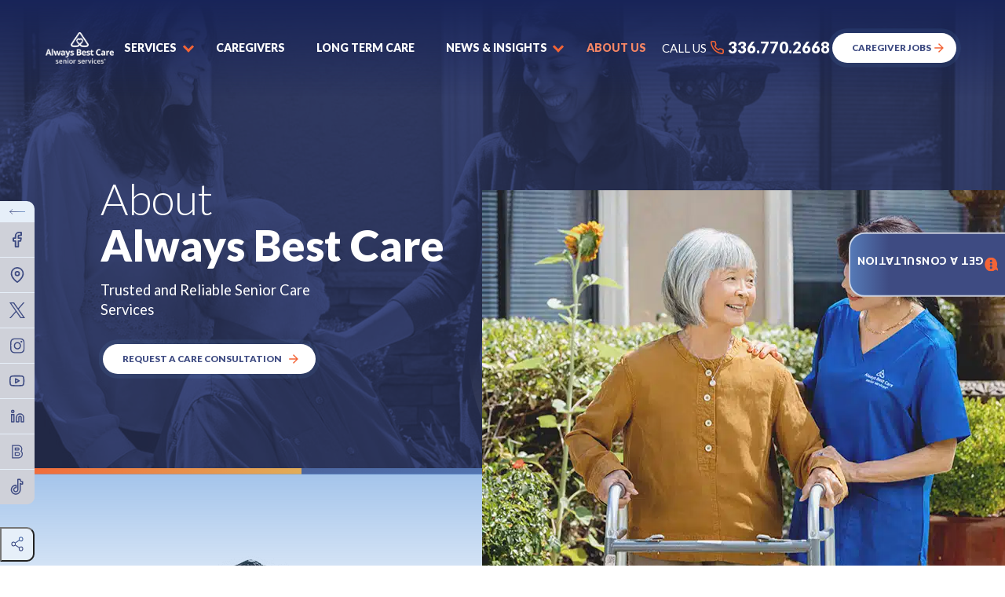

--- FILE ---
content_type: text/html; charset=UTF-8
request_url: https://alwaysbestcare.com/chapel-hill/about-us/
body_size: 80102
content:
<!DOCTYPE html>
<html lang="en-US" prefix="og: https://ogp.me/ns#" >
<head><script data-no-optimize="1">var litespeed_docref=sessionStorage.getItem("litespeed_docref");litespeed_docref&&(Object.defineProperty(document,"referrer",{get:function(){return litespeed_docref}}),sessionStorage.removeItem("litespeed_docref"));</script>
    <meta charset="UTF-8">
    <meta name="viewport" content="width=device-width, initial-scale=1">
    <meta http-equiv="X-UA-Compatible" content="default-src 'self'; img-src https://*; child-src 'none';" >
<script type="text/javascript">
/* <![CDATA[ */
 var gform;gform||(document.addEventListener("gform_main_scripts_loaded",function(){gform.scriptsLoaded=!0}),document.addEventListener("gform/theme/scripts_loaded",function(){gform.themeScriptsLoaded=!0}),window.addEventListener("DOMContentLoaded",function(){gform.domLoaded=!0}),gform={domLoaded:!1,scriptsLoaded:!1,themeScriptsLoaded:!1,isFormEditor:()=>"function"==typeof InitializeEditor,callIfLoaded:function(o){return!(!gform.domLoaded||!gform.scriptsLoaded||!gform.themeScriptsLoaded&&!gform.isFormEditor()||(gform.isFormEditor()&&console.warn("The use of gform.initializeOnLoaded() is deprecated in the form editor context and will be removed in Gravity Forms 3.1."),o(),0))},initializeOnLoaded:function(o){gform.callIfLoaded(o)||(document.addEventListener("gform_main_scripts_loaded",()=>{gform.scriptsLoaded=!0,gform.callIfLoaded(o)}),document.addEventListener("gform/theme/scripts_loaded",()=>{gform.themeScriptsLoaded=!0,gform.callIfLoaded(o)}),window.addEventListener("DOMContentLoaded",()=>{gform.domLoaded=!0,gform.callIfLoaded(o)}))},hooks:{action:{},filter:{}},addAction:function(o,r,e,t){gform.addHook("action",o,r,e,t)},addFilter:function(o,r,e,t){gform.addHook("filter",o,r,e,t)},doAction:function(o){gform.doHook("action",o,arguments)},applyFilters:function(o){return gform.doHook("filter",o,arguments)},removeAction:function(o,r){gform.removeHook("action",o,r)},removeFilter:function(o,r,e){gform.removeHook("filter",o,r,e)},addHook:function(o,r,e,t,n){null==gform.hooks[o][r]&&(gform.hooks[o][r]=[]);var d=gform.hooks[o][r];null==n&&(n=r+"_"+d.length),gform.hooks[o][r].push({tag:n,callable:e,priority:t=null==t?10:t})},doHook:function(r,o,e){var t;if(e=Array.prototype.slice.call(e,1),null!=gform.hooks[r][o]&&((o=gform.hooks[r][o]).sort(function(o,r){return o.priority-r.priority}),o.forEach(function(o){"function"!=typeof(t=o.callable)&&(t=window[t]),"action"==r?t.apply(null,e):e[0]=t.apply(null,e)})),"filter"==r)return e[0]},removeHook:function(o,r,t,n){var e;null!=gform.hooks[o][r]&&(e=(e=gform.hooks[o][r]).filter(function(o,r,e){return!!(null!=n&&n!=o.tag||null!=t&&t!=o.priority)}),gform.hooks[o][r]=e)}}); 
/* ]]> */
</script>


    <title>
        About Us | Always Best Care Senior Services In Chapel Hill, NC    </title>

    <link rel="profile" href="https://gmpg.org/xfn/11">
    <link rel="pingback" href="https://alwaysbestcare.com/chapel-hill/xmlrpc.php">

    <link rel="preconnect" href="https://fonts.gstatic.com">
    <link rel="stylesheet" href="https://alwaysbestcare.com/chapel-hill/wp-content/uploads/sites/76/dsmp-assets/theme.css" media="all"
          type="text/css">
    
     <link rel="shortcut icon" href="https://alwaysbestcare.com/chapel-hill/wp-content/themes/digitalexpress/lm-assets/img/favicon.ico"/>
    <link rel="apple-touch-icon" href="https://alwaysbestcare.com/chapel-hill/wp-content/themes/digitalexpress/lm-assets/img/favicon.png">
      

<!-- Search Engine Optimization by Rank Math PRO - https://s.rankmath.com/home -->
<meta name="description" content="Learn about Always Best Care and our commitment to providing exceptional senior care services in Chapel Hill. Discover our custom care plans designed to enhance the lives of senior loved ones."/>
<meta name="robots" content="follow, index, max-snippet:-1, max-video-preview:-1, max-image-preview:large"/>
<link rel="canonical" href="https://alwaysbestcare.com/chapel-hill/about-us/" />
<meta property="og:locale" content="en_US" />
<meta property="og:type" content="article" />
<meta property="og:title" content="About Us | Always Best Care Senior Services In Chapel Hill, NC" />
<meta property="og:description" content="Learn about Always Best Care and our commitment to providing exceptional senior care services in Chapel Hill. Discover our custom care plans designed to enhance the lives of senior loved ones." />
<meta property="og:url" content="https://alwaysbestcare.com/chapel-hill/about-us/" />
<meta property="og:site_name" content="In-Home Senior Care in Chapel Hill, NC" />
<meta property="og:updated_time" content="2025-09-02T21:03:53+00:00" />
<meta property="og:image" content="https://alwaysbestcare.com/chapel-hill/wp-content/uploads/sites/76/2025/10/abc-open-graph-image.jpg" />
<meta property="og:image:secure_url" content="https://alwaysbestcare.com/chapel-hill/wp-content/uploads/sites/76/2025/10/abc-open-graph-image.jpg" />
<meta property="og:image:width" content="1200" />
<meta property="og:image:height" content="630" />
<meta property="og:image:alt" content="abc-open-graph-image" />
<meta property="og:image:type" content="image/jpeg" />
<meta property="article:published_time" content="2022-06-24T13:15:56+00:00" />
<meta property="article:modified_time" content="2025-09-02T21:03:53+00:00" />
<meta name="twitter:card" content="summary_large_image" />
<meta name="twitter:title" content="About Us | Always Best Care Senior Services In Chapel Hill, NC" />
<meta name="twitter:description" content="Learn about Always Best Care and our commitment to providing exceptional senior care services in Chapel Hill. Discover our custom care plans designed to enhance the lives of senior loved ones." />
<meta name="twitter:site" content="@matthew" />
<meta name="twitter:creator" content="@matthew" />
<meta name="twitter:image" content="https://alwaysbestcare.com/chapel-hill/wp-content/uploads/sites/76/2025/10/abc-open-graph-image.jpg" />
<meta name="twitter:label1" content="Time to read" />
<meta name="twitter:data1" content="Less than a minute" />
<script type="application/ld+json" class="rank-math-schema-pro">{"@context":"https://schema.org","@graph":[{"@type":["Person","Organization"],"@id":"https://alwaysbestcare.com/chapel-hill/#person","name":"Samantha Loy","sameAs":["https://twitter.com/matthew"],"logo":{"@type":"ImageObject","@id":"https://alwaysbestcare.com/chapel-hill/#logo","url":"https://alwaysbestcare.com/chapel-hill/wp-content/uploads/sites/76/2022/06/ABCLogo-dark.png","contentUrl":"https://alwaysbestcare.com/chapel-hill/wp-content/uploads/sites/76/2022/06/ABCLogo-dark.png","caption":"In-Home Senior Care in Chapel Hill, NC","inLanguage":"en-US","width":"192","height":"88"},"image":{"@type":"ImageObject","@id":"https://alwaysbestcare.com/chapel-hill/#logo","url":"https://alwaysbestcare.com/chapel-hill/wp-content/uploads/sites/76/2022/06/ABCLogo-dark.png","contentUrl":"https://alwaysbestcare.com/chapel-hill/wp-content/uploads/sites/76/2022/06/ABCLogo-dark.png","caption":"In-Home Senior Care in Chapel Hill, NC","inLanguage":"en-US","width":"192","height":"88"}},{"@type":"WebSite","@id":"https://alwaysbestcare.com/chapel-hill/#website","url":"https://alwaysbestcare.com/chapel-hill","name":"In-Home Senior Care in Chapel Hill, NC","publisher":{"@id":"https://alwaysbestcare.com/chapel-hill/#person"},"inLanguage":"en-US"},{"@type":"ImageObject","@id":"https://alwaysbestcare.com/chapel-hill/wp-content/uploads/sites/76/2025/10/abc-open-graph-image.jpg","url":"https://alwaysbestcare.com/chapel-hill/wp-content/uploads/sites/76/2025/10/abc-open-graph-image.jpg","width":"1200","height":"630","caption":"abc-open-graph-image","inLanguage":"en-US"},{"@type":"WebPage","@id":"https://alwaysbestcare.com/chapel-hill/about-us/#webpage","url":"https://alwaysbestcare.com/chapel-hill/about-us/","name":"About Us | Always Best Care Senior Services In Chapel Hill, NC","datePublished":"2022-06-24T13:15:56+00:00","dateModified":"2025-09-02T21:03:53+00:00","isPartOf":{"@id":"https://alwaysbestcare.com/chapel-hill/#website"},"primaryImageOfPage":{"@id":"https://alwaysbestcare.com/chapel-hill/wp-content/uploads/sites/76/2025/10/abc-open-graph-image.jpg"},"inLanguage":"en-US"},{"@type":"Person","@id":"https://alwaysbestcare.com/chapel-hill/author/devdigitalsilk/","name":"devdigitalsilk","url":"https://alwaysbestcare.com/chapel-hill/author/devdigitalsilk/","image":{"@type":"ImageObject","@id":"https://secure.gravatar.com/avatar/0414f56fbac048b580c29811f45b7b2afe076d5ac82d46ea3c8e24f15c525d4f?s=96&amp;d=mm&amp;r=g","url":"https://secure.gravatar.com/avatar/0414f56fbac048b580c29811f45b7b2afe076d5ac82d46ea3c8e24f15c525d4f?s=96&amp;d=mm&amp;r=g","caption":"devdigitalsilk","inLanguage":"en-US"},"sameAs":["https://alwaysbestcare.com/"]},{"@type":"Article","headline":"About Us | Always Best Care Senior Services In Chapel Hill, NC","datePublished":"2022-06-24T13:15:56+00:00","dateModified":"2025-09-02T21:03:53+00:00","author":{"@id":"https://alwaysbestcare.com/chapel-hill/author/devdigitalsilk/","name":"devdigitalsilk"},"publisher":{"@id":"https://alwaysbestcare.com/chapel-hill/#person"},"description":"Learn about Always Best Care and our commitment to providing exceptional senior care services in Chapel Hill. Discover our custom care plans designed to enhance the lives of senior loved ones.","name":"About Us | Always Best Care Senior Services In Chapel Hill, NC","@id":"https://alwaysbestcare.com/chapel-hill/about-us/#richSnippet","isPartOf":{"@id":"https://alwaysbestcare.com/chapel-hill/about-us/#webpage"},"image":{"@id":"https://alwaysbestcare.com/chapel-hill/wp-content/uploads/sites/76/2025/10/abc-open-graph-image.jpg"},"inLanguage":"en-US","mainEntityOfPage":{"@id":"https://alwaysbestcare.com/chapel-hill/about-us/#webpage"}}]}</script>
<!-- /Rank Math WordPress SEO plugin -->

<link rel='dns-prefetch' href='//js.hs-scripts.com' />
<link rel='dns-prefetch' href='//www.google.com' />
<link rel='dns-prefetch' href='//fonts.googleapis.com' />
<link rel="alternate" title="oEmbed (JSON)" type="application/json+oembed" href="https://alwaysbestcare.com/chapel-hill/wp-json/oembed/1.0/embed?url=https%3A%2F%2Falwaysbestcare.com%2Fchapel-hill%2Fabout-us%2F" />
<link rel="alternate" title="oEmbed (XML)" type="text/xml+oembed" href="https://alwaysbestcare.com/chapel-hill/wp-json/oembed/1.0/embed?url=https%3A%2F%2Falwaysbestcare.com%2Fchapel-hill%2Fabout-us%2F&#038;format=xml" />
<style id='wp-img-auto-sizes-contain-inline-css' type='text/css'>
img:is([sizes=auto i],[sizes^="auto," i]){contain-intrinsic-size:3000px 1500px}
/*# sourceURL=wp-img-auto-sizes-contain-inline-css */
</style>
<link rel="preload"  href='https://alwaysbestcare.com/chapel-hill/wp-content/plugins/litespeed-cache/assets/css/litespeed-dummy.css?ver=6.9' as="style" onload="this.onload=null;this.rel='stylesheet'"  />
<noscript><link rel='stylesheet'  href='https://alwaysbestcare.com/chapel-hill/wp-content/plugins/litespeed-cache/assets/css/litespeed-dummy.css?ver=6.9' type='text/css' media='all' />
</noscript><link rel="preload"  href='https://fonts.googleapis.com/css2?family=Lato%3Aital%2Cwght%400%2C300%3B0%2C400%3B0%2C500%3B0%2C600%3B0%2C700%3B0%2C800%3B0%2C900%3B1%2C300%3B1%2C400%3B1%2C500%3B1%2C600%3B1%2C700%3B1%2C800%3B1%2C900&#038;display=swap&#038;ver=6.9' as="style" onload="this.onload=null;this.rel='stylesheet'"  />
<noscript><link rel='stylesheet'  href='https://fonts.googleapis.com/css2?family=Lato%3Aital%2Cwght%400%2C300%3B0%2C400%3B0%2C500%3B0%2C600%3B0%2C700%3B0%2C800%3B0%2C900%3B1%2C300%3B1%2C400%3B1%2C500%3B1%2C600%3B1%2C700%3B1%2C800%3B1%2C900&#038;display=swap&#038;ver=6.9' type='text/css' media='all' />
</noscript><style id='classic-theme-styles-inline-css' type='text/css'>
/*! This file is auto-generated */
.wp-block-button__link{color:#fff;background-color:#32373c;border-radius:9999px;box-shadow:none;text-decoration:none;padding:calc(.667em + 2px) calc(1.333em + 2px);font-size:1.125em}.wp-block-file__button{background:#32373c;color:#fff;text-decoration:none}
/*# sourceURL=/wp-includes/css/classic-themes.min.css */
</style>
<link rel="preload"  href='https://alwaysbestcare.com/chapel-hill/wp-content/plugins/review-manager/assets/css/owl.carousel.min.css?ver=6.9' as="style" onload="this.onload=null;this.rel='stylesheet'"  />
<noscript><link rel='stylesheet'  href='https://alwaysbestcare.com/chapel-hill/wp-content/plugins/review-manager/assets/css/owl.carousel.min.css?ver=6.9' type='text/css' media='all' />
</noscript><link rel="preload"  href='https://alwaysbestcare.com/chapel-hill/wp-content/plugins/review-manager/assets/css/owl.theme.default.min.css?ver=6.9' as="style" onload="this.onload=null;this.rel='stylesheet'"  />
<noscript><link rel='stylesheet'  href='https://alwaysbestcare.com/chapel-hill/wp-content/plugins/review-manager/assets/css/owl.theme.default.min.css?ver=6.9' type='text/css' media='all' />
</noscript><link rel="preload"  href='https://alwaysbestcare.com/chapel-hill/wp-content/plugins/review-manager/assets/css/style.css?ver=6.9' as="style" onload="this.onload=null;this.rel='stylesheet'"  />
<noscript><link rel='stylesheet'  href='https://alwaysbestcare.com/chapel-hill/wp-content/plugins/review-manager/assets/css/style.css?ver=6.9' type='text/css' media='all' />
</noscript><link rel="preload"  href='https://alwaysbestcare.com/chapel-hill/wp-content/plugins/newsletter/style.css?ver=7.4.7' as="style" onload="this.onload=null;this.rel='stylesheet'"  />
<noscript><link rel='stylesheet'  href='https://alwaysbestcare.com/chapel-hill/wp-content/plugins/newsletter/style.css?ver=7.4.7' type='text/css' media='all' />
</noscript><link rel='stylesheet'  href='https://alwaysbestcare.com/chapel-hill/wp-content/themes/digitalexpress/assets/_dist/css/critical.css?ver=1.8' type='text/css' media='all' />
<link rel="preload"  href='https://alwaysbestcare.com/chapel-hill/wp-content/themes/digitalexpress/assets/_dist/css/main.css?ver=1.8' as="style" onload="this.onload=null;this.rel='stylesheet'"  />
<noscript><link rel='stylesheet'  href='https://alwaysbestcare.com/chapel-hill/wp-content/themes/digitalexpress/assets/_dist/css/main.css?ver=1.8' type='text/css' media='all' />
</noscript><link rel="preload"  href='https://alwaysbestcare.com/chapel-hill/wp-content/themes/digitalexpress/assets/vendors/aos/aos.css?ver=1.8' as="style" onload="this.onload=null;this.rel='stylesheet'"  />
<noscript><link rel='stylesheet'  href='https://alwaysbestcare.com/chapel-hill/wp-content/themes/digitalexpress/assets/vendors/aos/aos.css?ver=1.8' type='text/css' media='all' />
</noscript><link rel="preload"  href='https://alwaysbestcare.com/chapel-hill/wp-content/themes/digitalexpress/assets/vendors/swiper/swiper-bundle.min.css?ver=1.8' as="style" onload="this.onload=null;this.rel='stylesheet'"  />
<noscript><link rel='stylesheet'  href='https://alwaysbestcare.com/chapel-hill/wp-content/themes/digitalexpress/assets/vendors/swiper/swiper-bundle.min.css?ver=1.8' type='text/css' media='all' />
</noscript><link rel="preload"  href='https://alwaysbestcare.com/chapel-hill/wp-content/themes/digitalexpress/assets/vendors/floatbox/floatbox.css?ver=1.8' as="style" onload="this.onload=null;this.rel='stylesheet'"  />
<noscript><link rel='stylesheet'  href='https://alwaysbestcare.com/chapel-hill/wp-content/themes/digitalexpress/assets/vendors/floatbox/floatbox.css?ver=1.8' type='text/css' media='all' />
</noscript><link rel="preload"  href='https://alwaysbestcare.com/chapel-hill/wp-content/plugins/gdpr-cookie-compliance/dist/styles/gdpr-main.css?ver=4.8.7' as="style" onload="this.onload=null;this.rel='stylesheet'"  />
<noscript><link rel='stylesheet'  href='https://alwaysbestcare.com/chapel-hill/wp-content/plugins/gdpr-cookie-compliance/dist/styles/gdpr-main.css?ver=4.8.7' type='text/css' media='all' />
</noscript><style id='moove_gdpr_frontend-inline-css' type='text/css'>
#moove_gdpr_cookie_modal,#moove_gdpr_cookie_info_bar,.gdpr_cookie_settings_shortcode_content{font-family:Nunito,sans-serif}#moove_gdpr_save_popup_settings_button{background-color:#373737;color:#fff}#moove_gdpr_save_popup_settings_button:hover{background-color:#000}#moove_gdpr_cookie_info_bar .moove-gdpr-info-bar-container .moove-gdpr-info-bar-content a.mgbutton,#moove_gdpr_cookie_info_bar .moove-gdpr-info-bar-container .moove-gdpr-info-bar-content button.mgbutton{background-color:#0C4DA2}#moove_gdpr_cookie_modal .moove-gdpr-modal-content .moove-gdpr-modal-footer-content .moove-gdpr-button-holder a.mgbutton,#moove_gdpr_cookie_modal .moove-gdpr-modal-content .moove-gdpr-modal-footer-content .moove-gdpr-button-holder button.mgbutton,.gdpr_cookie_settings_shortcode_content .gdpr-shr-button.button-green{background-color:#0C4DA2;border-color:#0C4DA2}#moove_gdpr_cookie_modal .moove-gdpr-modal-content .moove-gdpr-modal-footer-content .moove-gdpr-button-holder a.mgbutton:hover,#moove_gdpr_cookie_modal .moove-gdpr-modal-content .moove-gdpr-modal-footer-content .moove-gdpr-button-holder button.mgbutton:hover,.gdpr_cookie_settings_shortcode_content .gdpr-shr-button.button-green:hover{background-color:#fff;color:#0C4DA2}#moove_gdpr_cookie_modal .moove-gdpr-modal-content .moove-gdpr-modal-close i,#moove_gdpr_cookie_modal .moove-gdpr-modal-content .moove-gdpr-modal-close span.gdpr-icon{background-color:#0C4DA2;border:1px solid #0C4DA2}#moove_gdpr_cookie_info_bar span.change-settings-button.focus-g,#moove_gdpr_cookie_info_bar span.change-settings-button:focus{-webkit-box-shadow:0 0 1px 3px #0C4DA2;-moz-box-shadow:0 0 1px 3px #0C4DA2;box-shadow:0 0 1px 3px #0C4DA2}#moove_gdpr_cookie_modal .moove-gdpr-modal-content .moove-gdpr-modal-close i:hover,#moove_gdpr_cookie_modal .moove-gdpr-modal-content .moove-gdpr-modal-close span.gdpr-icon:hover,#moove_gdpr_cookie_info_bar span[data-href]>u.change-settings-button{color:#0C4DA2}#moove_gdpr_cookie_modal .moove-gdpr-modal-content .moove-gdpr-modal-left-content #moove-gdpr-menu li.menu-item-selected a span.gdpr-icon,#moove_gdpr_cookie_modal .moove-gdpr-modal-content .moove-gdpr-modal-left-content #moove-gdpr-menu li.menu-item-selected button span.gdpr-icon{color:inherit}#moove_gdpr_cookie_modal .moove-gdpr-modal-content .moove-gdpr-modal-left-content #moove-gdpr-menu li a span.gdpr-icon,#moove_gdpr_cookie_modal .moove-gdpr-modal-content .moove-gdpr-modal-left-content #moove-gdpr-menu li button span.gdpr-icon{color:inherit}#moove_gdpr_cookie_modal .gdpr-acc-link{line-height:0;font-size:0;color:transparent;position:absolute}#moove_gdpr_cookie_modal .moove-gdpr-modal-content .moove-gdpr-modal-close:hover i,#moove_gdpr_cookie_modal .moove-gdpr-modal-content .moove-gdpr-modal-left-content #moove-gdpr-menu li a,#moove_gdpr_cookie_modal .moove-gdpr-modal-content .moove-gdpr-modal-left-content #moove-gdpr-menu li button,#moove_gdpr_cookie_modal .moove-gdpr-modal-content .moove-gdpr-modal-left-content #moove-gdpr-menu li button i,#moove_gdpr_cookie_modal .moove-gdpr-modal-content .moove-gdpr-modal-left-content #moove-gdpr-menu li a i,#moove_gdpr_cookie_modal .moove-gdpr-modal-content .moove-gdpr-tab-main .moove-gdpr-tab-main-content a:hover,#moove_gdpr_cookie_info_bar.moove-gdpr-dark-scheme .moove-gdpr-info-bar-container .moove-gdpr-info-bar-content a.mgbutton:hover,#moove_gdpr_cookie_info_bar.moove-gdpr-dark-scheme .moove-gdpr-info-bar-container .moove-gdpr-info-bar-content button.mgbutton:hover,#moove_gdpr_cookie_info_bar.moove-gdpr-dark-scheme .moove-gdpr-info-bar-container .moove-gdpr-info-bar-content a:hover,#moove_gdpr_cookie_info_bar.moove-gdpr-dark-scheme .moove-gdpr-info-bar-container .moove-gdpr-info-bar-content button:hover,#moove_gdpr_cookie_info_bar.moove-gdpr-dark-scheme .moove-gdpr-info-bar-container .moove-gdpr-info-bar-content span.change-settings-button:hover,#moove_gdpr_cookie_info_bar.moove-gdpr-dark-scheme .moove-gdpr-info-bar-container .moove-gdpr-info-bar-content u.change-settings-button:hover,#moove_gdpr_cookie_info_bar span[data-href]>u.change-settings-button,#moove_gdpr_cookie_info_bar.moove-gdpr-dark-scheme .moove-gdpr-info-bar-container .moove-gdpr-info-bar-content a.mgbutton.focus-g,#moove_gdpr_cookie_info_bar.moove-gdpr-dark-scheme .moove-gdpr-info-bar-container .moove-gdpr-info-bar-content button.mgbutton.focus-g,#moove_gdpr_cookie_info_bar.moove-gdpr-dark-scheme .moove-gdpr-info-bar-container .moove-gdpr-info-bar-content a.focus-g,#moove_gdpr_cookie_info_bar.moove-gdpr-dark-scheme .moove-gdpr-info-bar-container .moove-gdpr-info-bar-content button.focus-g,#moove_gdpr_cookie_info_bar.moove-gdpr-dark-scheme .moove-gdpr-info-bar-container .moove-gdpr-info-bar-content a.mgbutton:focus,#moove_gdpr_cookie_info_bar.moove-gdpr-dark-scheme .moove-gdpr-info-bar-container .moove-gdpr-info-bar-content button.mgbutton:focus,#moove_gdpr_cookie_info_bar.moove-gdpr-dark-scheme .moove-gdpr-info-bar-container .moove-gdpr-info-bar-content a:focus,#moove_gdpr_cookie_info_bar.moove-gdpr-dark-scheme .moove-gdpr-info-bar-container .moove-gdpr-info-bar-content button:focus,#moove_gdpr_cookie_info_bar.moove-gdpr-dark-scheme .moove-gdpr-info-bar-container .moove-gdpr-info-bar-content span.change-settings-button.focus-g,span.change-settings-button:focus,#moove_gdpr_cookie_info_bar.moove-gdpr-dark-scheme .moove-gdpr-info-bar-container .moove-gdpr-info-bar-content u.change-settings-button.focus-g,#moove_gdpr_cookie_info_bar.moove-gdpr-dark-scheme .moove-gdpr-info-bar-container .moove-gdpr-info-bar-content u.change-settings-button:focus{color:#0C4DA2}#moove_gdpr_cookie_modal.gdpr_lightbox-hide{display:none}
/*# sourceURL=moove_gdpr_frontend-inline-css */
</style>
<script type="text/javascript" id="jquery-core-js-extra">
/* <![CDATA[ */
var ds = {"ajax_url":"https://alwaysbestcare.com/chapel-hill/wp-admin/admin-ajax.php","asset_directory":"https://alwaysbestcare.com/chapel-hill/wp-content/themes/digitalexpress/assets/_dist/images/","no_results_text":"\u003Csvg width=\"30\" height=\"30\" class=\"icon icon-icon-location-not-found icon \"  aria-hidden=\"true\" role=\"img\"\u003E\u003Cuse xlink:href=\"#icon-location-not-found\"\u003E\u003C/use\u003E\u003C/svg\u003E\u003Cspan\u003EThere are no offices in the area you are searching. Try another location near you.\u003C/span\u003E","validation_text_search_form":"\u003Csvg width=\"30\" height=\"30\" class=\"icon icon-icon-location-wrong-address icon \"  aria-hidden=\"true\" role=\"img\"\u003E\u003Cuse xlink:href=\"#icon-location-wrong-address\"\u003E\u003C/use\u003E\u003C/svg\u003E\u003Cspan\u003ELocation not found. Please try a different address or zip code.\u003C/span\u003E","successfully_text":"locations found in","default_search_text":"\u003Cspan\u003EFind The\u003Cbr\u003E Best\u003C/span\u003E Senior Care Near You ","query":"{\"page\":0,\"pagename\":\"about-us\",\"error\":\"\",\"m\":\"\",\"p\":0,\"post_parent\":\"\",\"subpost\":\"\",\"subpost_id\":\"\",\"attachment\":\"\",\"attachment_id\":0,\"name\":\"about-us\",\"page_id\":0,\"second\":\"\",\"minute\":\"\",\"hour\":\"\",\"day\":0,\"monthnum\":0,\"year\":0,\"w\":0,\"category_name\":\"\",\"tag\":\"\",\"cat\":\"\",\"tag_id\":\"\",\"author\":\"\",\"author_name\":\"\",\"feed\":\"\",\"tb\":\"\",\"paged\":0,\"meta_key\":\"\",\"meta_value\":\"\",\"preview\":\"\",\"s\":\"\",\"sentence\":\"\",\"title\":\"\",\"fields\":\"all\",\"menu_order\":\"\",\"embed\":\"\",\"category__in\":[],\"category__not_in\":[],\"category__and\":[],\"post__in\":[],\"post__not_in\":[],\"post_name__in\":[],\"tag__in\":[],\"tag__not_in\":[],\"tag__and\":[],\"tag_slug__in\":[],\"tag_slug__and\":[],\"post_parent__in\":[],\"post_parent__not_in\":[],\"author__in\":[],\"author__not_in\":[],\"search_columns\":[],\"ignore_sticky_posts\":false,\"suppress_filters\":false,\"cache_results\":true,\"update_post_term_cache\":true,\"update_menu_item_cache\":false,\"lazy_load_term_meta\":true,\"update_post_meta_cache\":true,\"post_type\":\"\",\"posts_per_page\":12,\"nopaging\":false,\"comments_per_page\":\"50\",\"no_found_rows\":false,\"order\":\"DESC\"}"};
//# sourceURL=jquery-core-js-extra
/* ]]> */
</script>
<script type="text/javascript" src="https://alwaysbestcare.com/chapel-hill/wp-includes/js/jquery/jquery.min.js?ver=3.7.1" id="jquery-core-js"></script>
<script type="text/javascript" src="https://alwaysbestcare.com/chapel-hill/wp-includes/js/jquery/jquery-migrate.min.js?ver=3.4.1" id="jquery-migrate-js"></script>
<script type="text/javascript" defer src="https://alwaysbestcare.com/chapel-hill/wp-content/themes/digitalexpress/assets/vendors/modernizr-custom.js" id="modernizr-webp-js"></script>
<link rel="https://api.w.org/" href="https://alwaysbestcare.com/chapel-hill/wp-json/" /><link rel="alternate" title="JSON" type="application/json" href="https://alwaysbestcare.com/chapel-hill/wp-json/wp/v2/pages/727" /><link rel="EditURI" type="application/rsd+xml" title="RSD" href="https://alwaysbestcare.com/chapel-hill/xmlrpc.php?rsd" />
<meta name="generator" content="WordPress 6.9" />
<link rel='shortlink' href='https://alwaysbestcare.com/chapel-hill/?p=727' />

		<!-- GA Google Analytics @ https://m0n.co/ga -->
		<script async src="https://www.googletagmanager.com/gtag/js?id=G-VLP8B9XFEL"></script>
		<script>
			window.dataLayer = window.dataLayer || [];
			function gtag(){dataLayer.push(arguments);}
			gtag('js', new Date());
			gtag('config', 'G-VLP8B9XFEL');
		</script>

	<!-- Google Tag Manager -->
<script>(function(w,d,s,l,i){w[l]=w[l]||[];w[l].push({'gtm.start':
new Date().getTime(),event:'gtm.js'});var f=d.getElementsByTagName(s)[0],
j=d.createElement(s),dl=l!='dataLayer'?'&l='+l:'';j.async=true;j.src=
'https://www.googletagmanager.com/gtm.js?id='+i+dl;f.parentNode.insertBefore(j,f);
})(window,document,'script','dataLayer','GTM-MBH4M7M3');</script>
<!-- End Google Tag Manager -->			<!-- DO NOT COPY THIS SNIPPET! Start of Page Analytics Tracking for HubSpot WordPress plugin v11.0.8-->
			<script class="hsq-set-content-id" data-content-id="standard-page">
				var _hsq = _hsq || [];
				_hsq.push(["setContentType", "standard-page"]);
			</script>
			<!-- DO NOT COPY THIS SNIPPET! End of Page Analytics Tracking for HubSpot WordPress plugin -->
			<link rel="icon" href="https://alwaysbestcare.com/chapel-hill/wp-content/uploads/sites/76/2022/06/cropped-android-chrome-512x512-1-32x32.png" sizes="32x32" />
<link rel="icon" href="https://alwaysbestcare.com/chapel-hill/wp-content/uploads/sites/76/2022/06/cropped-android-chrome-512x512-1-192x192.png" sizes="192x192" />
<link rel="apple-touch-icon" href="https://alwaysbestcare.com/chapel-hill/wp-content/uploads/sites/76/2022/06/cropped-android-chrome-512x512-1-180x180.png" />
<meta name="msapplication-TileImage" content="https://alwaysbestcare.com/chapel-hill/wp-content/uploads/sites/76/2022/06/cropped-android-chrome-512x512-1-270x270.png" />
		<style type="text/css" id="wp-custom-css">
			.rm-close-btn {
    line-height: 30px;
}

/* Caused bug */
/*.l-posts .c-block__media-link:hover .c-image__src, .l-posts .c-block__media-link:hover img {
    -webkit-transform: none!important;
    transform: none!important;
}

.l-posts .c-block__media .c-picture {
    position: static!important;
	  transform: none!important;
}

.l-posts .c-block__media-link:before {
    padding-top: 0!important;
}*/

/* Caused bug */
/*.page-id-2065 .m-tabs.-version-1 .l-tbnav__item{
min-width:20%;
}
*/

.page-id-2065 .m-tabs.-version-1 .l-tbnav__item .c-tbnav__label,  .page-id-7095 .m-tabs.-version-1 .l-tbnav__item .c-tbnav__label{
	  font-size: 1.6rem;
    font-weight: 600;
}

.page-id-727  .l-content-2.-version-4.m-block .c-block__media .c-image__secondary, .page-id-739 .l-content-2.-version-4.m-block .c-block__media .c-image__secondary {
	background: radial-gradient(119.17% 304.47% at 67.78% -61.67%,var(--secondary-color2) 0,#ccc 42.71%);
}
.skilled-indent{
	padding-left:20px;
}
		</style>
		<style id='global-styles-inline-css' type='text/css'>
:root{--wp--preset--aspect-ratio--square: 1;--wp--preset--aspect-ratio--4-3: 4/3;--wp--preset--aspect-ratio--3-4: 3/4;--wp--preset--aspect-ratio--3-2: 3/2;--wp--preset--aspect-ratio--2-3: 2/3;--wp--preset--aspect-ratio--16-9: 16/9;--wp--preset--aspect-ratio--9-16: 9/16;--wp--preset--color--black: #000000;--wp--preset--color--cyan-bluish-gray: #abb8c3;--wp--preset--color--white: #ffffff;--wp--preset--color--pale-pink: #f78da7;--wp--preset--color--vivid-red: #cf2e2e;--wp--preset--color--luminous-vivid-orange: #ff6900;--wp--preset--color--luminous-vivid-amber: #fcb900;--wp--preset--color--light-green-cyan: #7bdcb5;--wp--preset--color--vivid-green-cyan: #00d084;--wp--preset--color--pale-cyan-blue: #8ed1fc;--wp--preset--color--vivid-cyan-blue: #0693e3;--wp--preset--color--vivid-purple: #9b51e0;--wp--preset--gradient--vivid-cyan-blue-to-vivid-purple: linear-gradient(135deg,rgb(6,147,227) 0%,rgb(155,81,224) 100%);--wp--preset--gradient--light-green-cyan-to-vivid-green-cyan: linear-gradient(135deg,rgb(122,220,180) 0%,rgb(0,208,130) 100%);--wp--preset--gradient--luminous-vivid-amber-to-luminous-vivid-orange: linear-gradient(135deg,rgb(252,185,0) 0%,rgb(255,105,0) 100%);--wp--preset--gradient--luminous-vivid-orange-to-vivid-red: linear-gradient(135deg,rgb(255,105,0) 0%,rgb(207,46,46) 100%);--wp--preset--gradient--very-light-gray-to-cyan-bluish-gray: linear-gradient(135deg,rgb(238,238,238) 0%,rgb(169,184,195) 100%);--wp--preset--gradient--cool-to-warm-spectrum: linear-gradient(135deg,rgb(74,234,220) 0%,rgb(151,120,209) 20%,rgb(207,42,186) 40%,rgb(238,44,130) 60%,rgb(251,105,98) 80%,rgb(254,248,76) 100%);--wp--preset--gradient--blush-light-purple: linear-gradient(135deg,rgb(255,206,236) 0%,rgb(152,150,240) 100%);--wp--preset--gradient--blush-bordeaux: linear-gradient(135deg,rgb(254,205,165) 0%,rgb(254,45,45) 50%,rgb(107,0,62) 100%);--wp--preset--gradient--luminous-dusk: linear-gradient(135deg,rgb(255,203,112) 0%,rgb(199,81,192) 50%,rgb(65,88,208) 100%);--wp--preset--gradient--pale-ocean: linear-gradient(135deg,rgb(255,245,203) 0%,rgb(182,227,212) 50%,rgb(51,167,181) 100%);--wp--preset--gradient--electric-grass: linear-gradient(135deg,rgb(202,248,128) 0%,rgb(113,206,126) 100%);--wp--preset--gradient--midnight: linear-gradient(135deg,rgb(2,3,129) 0%,rgb(40,116,252) 100%);--wp--preset--font-size--small: 13px;--wp--preset--font-size--medium: 20px;--wp--preset--font-size--large: 36px;--wp--preset--font-size--x-large: 42px;--wp--preset--spacing--20: 0.44rem;--wp--preset--spacing--30: 0.67rem;--wp--preset--spacing--40: 1rem;--wp--preset--spacing--50: 1.5rem;--wp--preset--spacing--60: 2.25rem;--wp--preset--spacing--70: 3.38rem;--wp--preset--spacing--80: 5.06rem;--wp--preset--shadow--natural: 6px 6px 9px rgba(0, 0, 0, 0.2);--wp--preset--shadow--deep: 12px 12px 50px rgba(0, 0, 0, 0.4);--wp--preset--shadow--sharp: 6px 6px 0px rgba(0, 0, 0, 0.2);--wp--preset--shadow--outlined: 6px 6px 0px -3px rgb(255, 255, 255), 6px 6px rgb(0, 0, 0);--wp--preset--shadow--crisp: 6px 6px 0px rgb(0, 0, 0);}:where(.is-layout-flex){gap: 0.5em;}:where(.is-layout-grid){gap: 0.5em;}body .is-layout-flex{display: flex;}.is-layout-flex{flex-wrap: wrap;align-items: center;}.is-layout-flex > :is(*, div){margin: 0;}body .is-layout-grid{display: grid;}.is-layout-grid > :is(*, div){margin: 0;}:where(.wp-block-columns.is-layout-flex){gap: 2em;}:where(.wp-block-columns.is-layout-grid){gap: 2em;}:where(.wp-block-post-template.is-layout-flex){gap: 1.25em;}:where(.wp-block-post-template.is-layout-grid){gap: 1.25em;}.has-black-color{color: var(--wp--preset--color--black) !important;}.has-cyan-bluish-gray-color{color: var(--wp--preset--color--cyan-bluish-gray) !important;}.has-white-color{color: var(--wp--preset--color--white) !important;}.has-pale-pink-color{color: var(--wp--preset--color--pale-pink) !important;}.has-vivid-red-color{color: var(--wp--preset--color--vivid-red) !important;}.has-luminous-vivid-orange-color{color: var(--wp--preset--color--luminous-vivid-orange) !important;}.has-luminous-vivid-amber-color{color: var(--wp--preset--color--luminous-vivid-amber) !important;}.has-light-green-cyan-color{color: var(--wp--preset--color--light-green-cyan) !important;}.has-vivid-green-cyan-color{color: var(--wp--preset--color--vivid-green-cyan) !important;}.has-pale-cyan-blue-color{color: var(--wp--preset--color--pale-cyan-blue) !important;}.has-vivid-cyan-blue-color{color: var(--wp--preset--color--vivid-cyan-blue) !important;}.has-vivid-purple-color{color: var(--wp--preset--color--vivid-purple) !important;}.has-black-background-color{background-color: var(--wp--preset--color--black) !important;}.has-cyan-bluish-gray-background-color{background-color: var(--wp--preset--color--cyan-bluish-gray) !important;}.has-white-background-color{background-color: var(--wp--preset--color--white) !important;}.has-pale-pink-background-color{background-color: var(--wp--preset--color--pale-pink) !important;}.has-vivid-red-background-color{background-color: var(--wp--preset--color--vivid-red) !important;}.has-luminous-vivid-orange-background-color{background-color: var(--wp--preset--color--luminous-vivid-orange) !important;}.has-luminous-vivid-amber-background-color{background-color: var(--wp--preset--color--luminous-vivid-amber) !important;}.has-light-green-cyan-background-color{background-color: var(--wp--preset--color--light-green-cyan) !important;}.has-vivid-green-cyan-background-color{background-color: var(--wp--preset--color--vivid-green-cyan) !important;}.has-pale-cyan-blue-background-color{background-color: var(--wp--preset--color--pale-cyan-blue) !important;}.has-vivid-cyan-blue-background-color{background-color: var(--wp--preset--color--vivid-cyan-blue) !important;}.has-vivid-purple-background-color{background-color: var(--wp--preset--color--vivid-purple) !important;}.has-black-border-color{border-color: var(--wp--preset--color--black) !important;}.has-cyan-bluish-gray-border-color{border-color: var(--wp--preset--color--cyan-bluish-gray) !important;}.has-white-border-color{border-color: var(--wp--preset--color--white) !important;}.has-pale-pink-border-color{border-color: var(--wp--preset--color--pale-pink) !important;}.has-vivid-red-border-color{border-color: var(--wp--preset--color--vivid-red) !important;}.has-luminous-vivid-orange-border-color{border-color: var(--wp--preset--color--luminous-vivid-orange) !important;}.has-luminous-vivid-amber-border-color{border-color: var(--wp--preset--color--luminous-vivid-amber) !important;}.has-light-green-cyan-border-color{border-color: var(--wp--preset--color--light-green-cyan) !important;}.has-vivid-green-cyan-border-color{border-color: var(--wp--preset--color--vivid-green-cyan) !important;}.has-pale-cyan-blue-border-color{border-color: var(--wp--preset--color--pale-cyan-blue) !important;}.has-vivid-cyan-blue-border-color{border-color: var(--wp--preset--color--vivid-cyan-blue) !important;}.has-vivid-purple-border-color{border-color: var(--wp--preset--color--vivid-purple) !important;}.has-vivid-cyan-blue-to-vivid-purple-gradient-background{background: var(--wp--preset--gradient--vivid-cyan-blue-to-vivid-purple) !important;}.has-light-green-cyan-to-vivid-green-cyan-gradient-background{background: var(--wp--preset--gradient--light-green-cyan-to-vivid-green-cyan) !important;}.has-luminous-vivid-amber-to-luminous-vivid-orange-gradient-background{background: var(--wp--preset--gradient--luminous-vivid-amber-to-luminous-vivid-orange) !important;}.has-luminous-vivid-orange-to-vivid-red-gradient-background{background: var(--wp--preset--gradient--luminous-vivid-orange-to-vivid-red) !important;}.has-very-light-gray-to-cyan-bluish-gray-gradient-background{background: var(--wp--preset--gradient--very-light-gray-to-cyan-bluish-gray) !important;}.has-cool-to-warm-spectrum-gradient-background{background: var(--wp--preset--gradient--cool-to-warm-spectrum) !important;}.has-blush-light-purple-gradient-background{background: var(--wp--preset--gradient--blush-light-purple) !important;}.has-blush-bordeaux-gradient-background{background: var(--wp--preset--gradient--blush-bordeaux) !important;}.has-luminous-dusk-gradient-background{background: var(--wp--preset--gradient--luminous-dusk) !important;}.has-pale-ocean-gradient-background{background: var(--wp--preset--gradient--pale-ocean) !important;}.has-electric-grass-gradient-background{background: var(--wp--preset--gradient--electric-grass) !important;}.has-midnight-gradient-background{background: var(--wp--preset--gradient--midnight) !important;}.has-small-font-size{font-size: var(--wp--preset--font-size--small) !important;}.has-medium-font-size{font-size: var(--wp--preset--font-size--medium) !important;}.has-large-font-size{font-size: var(--wp--preset--font-size--large) !important;}.has-x-large-font-size{font-size: var(--wp--preset--font-size--x-large) !important;}
/*# sourceURL=global-styles-inline-css */
</style>
<link rel="preload"  href='https://alwaysbestcare.com/chapel-hill/wp-content/plugins/gravityforms/assets/css/dist/basic.min.css?ver=2.9.2.3' as="style" onload="this.onload=null;this.rel='stylesheet'"  />
<noscript><link rel='stylesheet'  href='https://alwaysbestcare.com/chapel-hill/wp-content/plugins/gravityforms/assets/css/dist/basic.min.css?ver=2.9.2.3' type='text/css' media='all' />
</noscript><link rel="preload"  href='https://alwaysbestcare.com/chapel-hill/wp-content/plugins/gravityforms/assets/css/dist/theme-components.min.css?ver=2.9.2.3' as="style" onload="this.onload=null;this.rel='stylesheet'"  />
<noscript><link rel='stylesheet'  href='https://alwaysbestcare.com/chapel-hill/wp-content/plugins/gravityforms/assets/css/dist/theme-components.min.css?ver=2.9.2.3' type='text/css' media='all' />
</noscript><link rel="preload"  href='https://alwaysbestcare.com/chapel-hill/wp-content/plugins/gravityforms/assets/css/dist/theme.min.css?ver=2.9.2.3' as="style" onload="this.onload=null;this.rel='stylesheet'"  />
<noscript><link rel='stylesheet'  href='https://alwaysbestcare.com/chapel-hill/wp-content/plugins/gravityforms/assets/css/dist/theme.min.css?ver=2.9.2.3' type='text/css' media='all' />
</noscript></head>
<body data-rsssl=1 class="wp-singular page-template-default page page-id-727 wp-theme-digitalexpress fixed-header">
              <!-- Google Tag Manager (noscript) -->
        <noscript><iframe data-lazyloaded="1" src="about:blank" data-src="https://www.googletagmanager.com/ns.html?id=GTM-MSPZ43B"
        height="0" width="0" style="display:none;visibility:hidden"></iframe><noscript><iframe src="https://www.googletagmanager.com/ns.html?id=GTM-MSPZ43B"
        height="0" width="0" style="display:none;visibility:hidden"></iframe></noscript></noscript>
        <!-- End Google Tag Manager (noscript) -->
         
    <script type='text/javascript'>
    (function () {
    var a = document.createElement("script");
    var b = document.getElementsByTagName("script")[0];
    a.type = "text/javascript";
    a.src = ('https:' == document.location.protocol ? 'https://' : 'http://') + "js.talkfurther.com/talkfurther_init.min.js";
    a.async = true;
    b.parentNode.insertBefore(a, b);
    })();
    </script>
    <!-- Google Tag Manager (noscript) -->
<noscript><iframe data-lazyloaded="1" src="about:blank" data-src="https://www.googletagmanager.com/ns.html?id=GTM-MBH4M7M3"
height="0" width="0" style="display:none;visibility:hidden"></iframe><noscript><iframe src="https://www.googletagmanager.com/ns.html?id=GTM-MBH4M7M3"
height="0" width="0" style="display:none;visibility:hidden"></iframe></noscript></noscript>
<!-- End Google Tag Manager (noscript) -->        <div class="svg-sprite"><svg width="0" height="0" style="position:absolute"><symbol viewBox="0 0 12.428 24.24" id="arrow" xmlns="http://www.w3.org/2000/svg"><path data-name="Path 3380" d="M0 0l12.428 11.911L0 24.24v-6.533l5.631-5.8L0 7z"/></symbol><symbol viewBox="0 0 25.809 20.49" id="arrow-orange-right" xmlns="http://www.w3.org/2000/svg"><path data-name="Path 3341" d="M0 5.703h15.564v-5.7l10.244 10.244-10.244 10.246v-6.117H0z" fill="#e55b2b"/></symbol><symbol viewBox="0 0 512 512" id="calendar" xmlns="http://www.w3.org/2000/svg"><circle cx="386" cy="210" r="20"/><path d="M432 40h-26V20c0-11.046-8.954-20-20-20s-20 8.954-20 20v20h-91V20c0-11.046-8.954-20-20-20s-20 8.954-20 20v20h-90V20c0-11.046-8.954-20-20-20s-20 8.954-20 20v20H80C35.888 40 0 75.888 0 120v312c0 44.112 35.888 80 80 80h153c11.046 0 20-8.954 20-20s-8.954-20-20-20H80c-22.056 0-40-17.944-40-40V120c0-22.056 17.944-40 40-40h25v20c0 11.046 8.954 20 20 20s20-8.954 20-20V80h90v20c0 11.046 8.954 20 20 20s20-8.954 20-20V80h91v20c0 11.046 8.954 20 20 20s20-8.954 20-20V80h26c22.056 0 40 17.944 40 40v114c0 11.046 8.954 20 20 20s20-8.954 20-20V120c0-44.112-35.888-80-80-80z"/><path d="M391 270c-66.72 0-121 54.28-121 121s54.28 121 121 121 121-54.28 121-121-54.28-121-121-121zm0 202c-44.663 0-81-36.336-81-81s36.337-81 81-81 81 36.336 81 81-36.337 81-81 81z"/><path d="M420 371h-9v-21c0-11.046-8.954-20-20-20s-20 8.954-20 20v41c0 11.046 8.954 20 20 20h29c11.046 0 20-8.954 20-20s-8.954-20-20-20z"/><circle cx="299" cy="210" r="20"/><circle cx="212" cy="297" r="20"/><circle cx="125" cy="210" r="20"/><circle cx="125" cy="297" r="20"/><circle cx="125" cy="384" r="20"/><circle cx="212" cy="384" r="20"/><circle cx="212" cy="210" r="20"/></symbol><symbol fill="none" viewBox="0 0 29 29" id="chat-icon" xmlns="http://www.w3.org/2000/svg"><g clip-path="url(#adclip0_1351_3880)"><path d="M.906 14.557C.906 22.52 6.623 29 13.65 29c2.969 0 5.846-1.175 8.126-3.313a5.167 5.167 0 014.867 1.365c.533.533 1.45.156 1.45-.6a9.368 9.368 0 00-2.62-6.49c.612-1.716.922-3.531.922-5.405C26.395 6.592 20.678 0 13.65 0 6.623 0 .906 6.592.906 14.557zM16.2 21.24a2.552 2.552 0 01-2.549 2.55 2.552 2.552 0 01-2.548-2.55 2.552 2.552 0 012.548-2.549 2.552 2.552 0 012.55 2.55zm0-6.797a2.552 2.552 0 01-2.549 2.55 2.552 2.552 0 01-2.548-2.55 2.552 2.552 0 012.548-2.548 2.552 2.552 0 012.55 2.548zm0-6.797a2.552 2.552 0 01-2.549 2.55 2.552 2.552 0 01-2.548-2.55 2.552 2.552 0 012.548-2.548 2.552 2.552 0 012.55 2.548z" fill="currentColor"/></g><defs><clipPath id="adclip0_1351_3880"><path fill="#fff" transform="rotate(-90 14.5 14.5)" d="M0 0h29v29H0z"/></clipPath></defs></symbol><symbol fill="none" viewBox="0 0 60 70" id="document-pdf" xmlns="http://www.w3.org/2000/svg"><path fill-rule="evenodd" clip-rule="evenodd" d="M59.25 17.2L42.85.7 41.1 0H2.5L0 2.5V30h5V5h30v17.5l2.5 2.5H55v5h5V19l-.75-1.8zM40 20V5l15 15H40zM2.5 35L0 37.5v30L2.5 70h55l2.5-2.5v-30L57.5 35h-55zM55 60v5H5V40h50v20zm-40-5h-1.6v5H10V45h5.3c3.75 0 5.65 1.8 5.65 5a4.7 4.7 0 01-1.6 3.6A6.65 6.65 0 0115 55zm-.3-7.25h-1.3v4.65h1.3c1.8 0 2.7-.8 2.7-2.35s-.9-2.3-2.7-2.3zM35 57.9a7.4 7.4 0 002.2-5.6c0-5-2.65-7.3-8-7.3h-5.3v15h5.3a8 8 0 005.8-2.1zm-7.75-.65v-9.5h1.65A4.7 4.7 0 0132.4 49a4.55 4.55 0 011.25 3.35 5 5 0 01-1.25 3.6 4.7 4.7 0 01-3.45 1.3h-1.7zM49.5 54.2h-4.85V60h-3.4V45h8.7v2.75h-5.3v3.7h4.85v2.75z" fill="#fff"/></symbol><symbol fill="none" viewBox="0 0 22 22" id="download" xmlns="http://www.w3.org/2000/svg"><path stroke="currentColor" stroke-linecap="round" stroke-linejoin="round" stroke-width="2" d="M7 11l4 4m0 0l4-4m-4 4V7m10 4c0 5.523-4.477 10-10 10S1 16.523 1 11 5.477 1 11 1s10 4.477 10 10z"/></symbol><symbol fill="none" viewBox="0 0 32 39" id="download-book" xmlns="http://www.w3.org/2000/svg"><path stroke="#F36437" stroke-linecap="round" stroke-linejoin="round" stroke-width="3" d="M2 33.25a3.75 3.75 0 013.75-3.75H26M2 33.25A3.75 3.75 0 005.75 37H26V7H5.75A3.75 3.75 0 002 10.75v22.5z"/><path fill="#3E4B82" d="M22.5 18a8.5 8.5 0 100-17 8.5 8.5 0 000 17z"/><path fill="#3E4B82" d="M19.1 9.5l3.4 3.4 3.4-3.4"/><path stroke="#fff" stroke-linecap="round" stroke-linejoin="round" stroke-width="1.4" d="M19.1 9.5l3.4 3.4m0 0l3.4-3.4m-3.4 3.4V6.1M31 9.5a8.5 8.5 0 11-17 0 8.5 8.5 0 0117 0z"/></symbol><symbol fill="none" viewBox="0 0 43 43" id="footer-deсor" xmlns="http://www.w3.org/2000/svg"><path d="M40.64 30.169L24.383 6.437l-.108-.14c-.737-.855-1.701-1.31-2.768-1.29-1.08-.01-2.03.435-2.768 1.29l-.057.068L2.426 30.093l-.048.076c-.985 1.627-.883 3.089-.623 4.028.346 1.252 1.189 2.337 2.254 2.9 2.565 1.358 9.686.798 11.278.652a7.623 7.623 0 005.467-2.404l.755-.805.755.806a7.623 7.623 0 005.466 2.403c.771.07 2.841.24 5.062.24 2.362 0 4.894-.191 6.217-.891 1.065-.565 1.907-1.649 2.254-2.902.259-.938.361-2.4-.624-4.027zm-19.131-.295l-4.153-3.789a2.596 2.596 0 113.67-3.671l.483.482.481-.482a2.596 2.596 0 113.672 3.671l-4.153 3.789zm16.67 3.471c-.127.461-.435.804-.668.927-1.168.618-5.868.63-9.555.287l-.148-.007a4.412 4.412 0 01-3.21-1.392l-.888-.946c.812-.85 1.613-1.68 2.301-2.376 1.517-1.533 4.773-5.475 2.264-8.968-.98-1.364-2.443-2.25-3.912-2.369-.74-.06-1.76.046-2.854.727-1.094-.681-2.113-.788-2.855-.727-1.47.12-2.931 1.005-3.911 2.369-2.51 3.493.746 7.435 2.263 8.968.689.696 1.49 1.526 2.3 2.376l-.887.947a4.413 4.413 0 01-3.21 1.391l-.148.007c-3.687.344-8.387.331-9.555-.287-.233-.123-.54-.466-.668-.927-.131-.473-.045-.973.255-1.484L21.211 8.334c.13-.13.215-.129.268-.128h.059c.058 0 .14-.003.27.129L37.923 31.86c.3.51.386 1.01.255 1.484z" fill="currentColor"/></symbol><symbol fill="none" viewBox="0 0 21 21" id="get-location-icon" xmlns="http://www.w3.org/2000/svg"><path d="M1 10l19-9-9 19-2-8-8-2z" stroke="currentColor" stroke-width="2" stroke-linecap="round" stroke-linejoin="round"/></symbol><symbol viewBox="0 0 32 32" fill="none" id="icon-close" xmlns="http://www.w3.org/2000/svg"><path d="M16 31c8.284 0 15-6.716 15-15 0-8.284-6.716-15-15-15C7.716 1 1 7.716 1 16c0 8.284 6.716 15 15 15zM20.5 11.5l-9 9M11.5 11.5l9 9" stroke="currentColor" stroke-width="2" stroke-linecap="round" stroke-linejoin="round"/></symbol><symbol fill="none" viewBox="0 0 24 17" id="icon-filters" xmlns="http://www.w3.org/2000/svg"><path fill="#3D3D3D" d="M0 4h24v2.25H0zM0 11.5h24v2.25H0z"/><circle cx="16.125" cy="4.375" r="3.375" fill="#3D3D3D" stroke="#fff" stroke-width="2"/><circle cx="7.125" cy="12.625" r="3.375" fill="#3D3D3D" stroke="#fff" stroke-width="2"/></symbol><symbol fill="none" viewBox="0 0 36 42" id="icon-location-default" xmlns="http://www.w3.org/2000/svg"><path fill-rule="evenodd" clip-rule="evenodd" d="M0 18.291C0 8.22 7.924 0 17.765 0c9.84 0 17.765 8.22 17.765 18.291 0 2.335-.86 4.75-2.063 7.019-1.215 2.288-2.851 4.558-4.564 6.637-3.427 4.156-7.289 7.692-9.079 9.262a3.106 3.106 0 01-4.119 0c-1.79-1.57-5.65-5.106-9.078-9.263-1.713-2.078-3.35-4.348-4.564-6.636C.86 23.04 0 20.626 0 18.29z" fill="url(#ala)"/><path d="M8.296 20.67l8.136-11.879.055-.07c.368-.428.851-.656 1.385-.645.54-.006 1.016.217 1.385.645l.03.034 8.136 11.877.024.038c.494.814.442 1.546.312 2.016-.173.627-.595 1.17-1.128 1.452-1.284.68-4.849.4-5.645.326a3.816 3.816 0 01-2.737-1.203l-.378-.403-.378.403a3.815 3.815 0 01-2.736 1.203 29.46 29.46 0 01-2.534.12c-1.182 0-2.45-.095-3.111-.446-.533-.282-.955-.825-1.128-1.452-.13-.47-.181-1.201.312-2.016zm9.576-.148l2.078-1.896a1.3 1.3 0 10-1.837-1.838l-.241.241-.241-.24a1.3 1.3 0 10-1.838 1.837l2.079 1.896zM9.527 22.26c.064.23.218.402.335.464.584.31 2.937.315 4.782.143l.075-.003c.606 0 1.192-.254 1.606-.697l.445-.473a95.768 95.768 0 00-1.152-1.19c-.76-.767-2.39-2.74-1.133-4.489.49-.682 1.222-1.126 1.958-1.185.37-.03.881.023 1.428.364a2.311 2.311 0 011.43-.364c.735.06 1.466.503 1.957 1.185 1.257 1.749-.374 3.722-1.133 4.49-.345.348-.745.763-1.151 1.189l.444.474c.414.442 1 .696 1.607.696l.074.003c1.845.172 4.198.166 4.783-.143.116-.062.27-.233.334-.464.066-.237.023-.487-.128-.743L18.02 9.74c-.064-.066-.107-.065-.134-.065h-.029c-.03 0-.07 0-.135.065L9.655 21.517c-.15.256-.193.506-.128.743z" fill="#fff"/><defs><radialGradient id="ala" cx="0" cy="0" r="1" gradientUnits="userSpaceOnUse" gradientTransform="matrix(-10.3477 50.03755 -65.95692 -13.63981 24.083 -25.893)"><stop stop-color="#E1AD59"/><stop offset=".427" stop-color="#F36437"/></radialGradient></defs></symbol><symbol fill="none" viewBox="0 0 36 36" id="icon-location-not-found" xmlns="http://www.w3.org/2000/svg"><g clip-path="url(#ama)" fill="#679DDD"><path d="M8.958 19.456c-1.013-1.885-1.674-3.643-1.674-5.028 0-5.906 4.81-10.716 10.716-10.716 1.927 0 3.727.52 5.287 1.414l2.58-2.58C23.612 1.04 20.912.14 18 .14 10.125.14 3.712 6.553 3.712 14.428c0 2.257 1.09 4.95 2.637 7.636l2.609-2.608zM35.339.66a1.787 1.787 0 00-2.524 0L.66 32.809a1.787 1.787 0 000 2.524c.351.351.808.52 1.265.52a1.81 1.81 0 001.266-.52l7.25-7.25a89.41 89.41 0 006.285 7.236 1.78 1.78 0 001.273.534c.478 0 .942-.19 1.273-.534C20.6 33.96 32.287 21.838 32.287 14.42c0-2.37-.59-4.606-1.617-6.574l4.662-4.662A1.78 1.78 0 0035.339.66zm-17.34 30.82a87.357 87.357 0 01-5.005-5.942l4.057-4.057c.316.043.625.099.949.099 3.937 0 7.144-3.207 7.144-7.144 0-.324-.057-.633-.099-.95l2.932-2.931c.471 1.202.738 2.51.738 3.881 0 4.493-6.855 12.86-10.715 17.044z"/><path d="M10.856 14.428c0 .921.218 1.779.541 2.587l9.19-9.19c-.808-.323-1.666-.54-2.587-.54-3.938 0-7.144 3.205-7.144 7.143z"/></g><defs><clipPath id="ama"><path fill="#fff" d="M0 0h36v36H0z"/></clipPath></defs></symbol><symbol fill="none" viewBox="0 0 39 39" id="icon-location-wrong-address" xmlns="http://www.w3.org/2000/svg"><g clip-path="url(#ana)"><path d="M37.857 18.357c-.63 0-1.142.512-1.142 1.143 0 9.492-7.723 17.215-17.215 17.215S2.285 28.992 2.285 19.5 10.008 2.285 19.5 2.285c4.215 0 8.198 1.506 11.338 4.261l-3.587 3.587a12.065 12.065 0 00-7.75-2.79c-6.704 0-12.158 5.454-12.158 12.157S12.797 31.657 19.5 31.657 31.657 26.203 31.657 19.5a1.143 1.143 0 00-2.285 0c0 5.443-4.428 9.872-9.872 9.872-5.443 0-9.872-4.429-9.872-9.872s4.429-9.872 9.872-9.872c2.252 0 4.389.75 6.126 2.13L22 15.384a4.82 4.82 0 00-7.314 4.116 4.82 4.82 0 004.814 4.814A4.82 4.82 0 0023.616 17l9.672-9.673a1.14 1.14 0 000-1.616A19.372 19.372 0 0019.5 0 19.372 19.372 0 005.712 5.711 19.373 19.373 0 000 19.5a19.373 19.373 0 005.712 13.788A19.373 19.373 0 0019.5 39a19.372 19.372 0 0013.789-5.712A19.373 19.373 0 0039 19.5c0-.631-.512-1.143-1.143-1.143zM19.5 22.03a2.532 2.532 0 01-2.529-2.53 2.532 2.532 0 012.53-2.528 2.511 2.511 0 011.787.74v.001c.478.478.741 1.113.741 1.788A2.532 2.532 0 0119.5 22.03z" fill="#679DDD"/></g><defs><clipPath id="ana"><path fill="#fff" d="M0 0h39v39H0z"/></clipPath></defs></symbol><symbol viewBox="0 0 104 104" id="lib-icon-2" xmlns="http://www.w3.org/2000/svg"><path fill-rule="evenodd" clip-rule="evenodd" d="M41.6 75.4L72.8 52 41.6 28.6v46.8zM52 0C23.4 0 0 23.4 0 52s23.4 52 52 52 52-23.4 52-52S80.6 0 52 0zm0 93.6c-22.88 0-41.6-18.72-41.6-41.6 0-22.88 18.72-41.6 41.6-41.6 22.88 0 41.6 18.72 41.6 41.6 0 22.88-18.72 41.6-41.6 41.6z" fill="#fff"/></symbol><symbol viewBox="0 0 30 29" id="lib-icon-3" xmlns="http://www.w3.org/2000/svg"><path d="M1.542 28.414c.788.78 2.068.78 2.858 0l10.648-10.56L25.6 28.406c.788.79 2.068.79 2.856 0a2.03 2.03 0 000-2.864L17.92 15.004l10.476-10.39a1.987 1.987 0 000-2.828 2.032 2.032 0 00-2.856 0L15.078 12.162 4.46 1.542a2.017 2.017 0 00-2.856 0 2.03 2.03 0 000 2.864L12.206 15.01 1.544 25.584c-.79.782-.79 2.05-.002 2.83z" fill="#fff"/></symbol><symbol fill="none" viewBox="0 0 12 17" id="lib-icon-arrow-wide" xmlns="http://www.w3.org/2000/svg"><path d="M2 2l6.634 6.634L2 15.27" stroke="currentColor" stroke-width="4"/></symbol><symbol fill="none" viewBox="0 0 22 22" id="lib-icon-arrow1" xmlns="http://www.w3.org/2000/svg"><path d="M11 0L9.061 1.939l7.673 7.686H0v2.75h16.734L9.06 20.061 11 22l11-11L11 0z" fill="currentColor"/></symbol><symbol fill="none" viewBox="0 0 13 16" id="lib-icon-arrow2" xmlns="http://www.w3.org/2000/svg"><path d="M12.823 8.284L.953 15.898c-.236.186-.344.11-.24-.169l4.883-7.276c.104-.28.103-.732-.002-1.011L.714.272C.61-.009.719-.085.956.1l11.866 7.512c.238.184.239.485.002.67z" fill="currentColor"/></symbol><symbol viewBox="0 0 30 21" id="lib-icon-arrow3" xmlns="http://www.w3.org/2000/svg"><path d="M19.402 3.012c.828 0 1.5-.674 1.5-1.506S20.23 0 19.401 0s-1.5.674-1.5 1.506.672 1.506 1.5 1.506zm0 4.473c.828 0 1.5-.674 1.5-1.506s-.672-1.506-1.5-1.506-1.5.674-1.5 1.506c0 .831.672 1.506 1.5 1.506zM1.499 11.958c.828 0 1.5-.674 1.5-1.506 0-.831-.672-1.506-1.5-1.506S0 9.621 0 10.452c0 .832.671 1.506 1.5 1.506zm4.454 0c.828 0 1.499-.674 1.499-1.506 0-.831-.671-1.506-1.5-1.506-.828 0-1.499.675-1.499 1.506 0 .832.671 1.506 1.5 1.506zm4.542 0c.829 0 1.5-.674 1.5-1.506 0-.831-.671-1.506-1.5-1.506-.828 0-1.499.675-1.499 1.506 0 .832.671 1.506 1.5 1.506zm4.452 0c.828 0 1.499-.674 1.499-1.506 0-.831-.671-1.506-1.5-1.506-.827 0-1.499.675-1.499 1.506 0 .832.672 1.506 1.5 1.506zm4.455 0c.828 0 1.5-.674 1.5-1.506 0-.831-.672-1.506-1.5-1.506s-1.5.675-1.5 1.506c0 .832.672 1.506 1.5 1.506zm0 4.563c.828 0 1.5-.674 1.5-1.506s-.672-1.506-1.5-1.506-1.5.674-1.5 1.506.672 1.506 1.5 1.506zm0 4.48c.828 0 1.5-.675 1.5-1.507 0-.831-.672-1.506-1.5-1.506s-1.5.675-1.5 1.506c0 .832.672 1.506 1.5 1.506zM24.04 7.484c.829 0 1.5-.674 1.5-1.506s-.671-1.506-1.5-1.506c-.828 0-1.499.674-1.499 1.506 0 .831.671 1.506 1.5 1.506zm0 4.473c.829 0 1.5-.674 1.5-1.506 0-.831-.671-1.506-1.5-1.506-.828 0-1.499.675-1.499 1.506 0 .832.671 1.506 1.5 1.506zm0 4.563c.829 0 1.5-.674 1.5-1.506s-.671-1.506-1.5-1.506c-.828 0-1.499.674-1.499 1.506s.671 1.506 1.5 1.506zm4.46-4.563c.828 0 1.499-.674 1.499-1.506 0-.831-.671-1.506-1.5-1.506-.828 0-1.499.675-1.499 1.506 0 .832.671 1.506 1.5 1.506z"/></symbol><symbol fill="none" viewBox="0 0 9 14" id="lib-icon-arrow4" xmlns="http://www.w3.org/2000/svg"><path fill-rule="evenodd" clip-rule="evenodd" d="M6.172 6.707L.879 1.414 2.293 0 9 6.707l-6.707 6.707L.879 12l5.293-5.293z" fill="currentColor"/></symbol><symbol fill="none" viewBox="0 0 12 10" id="lib-icon-arrow5" xmlns="http://www.w3.org/2000/svg"><path fill-rule="evenodd" clip-rule="evenodd" d="M7.293 0L5.879 1.414l3.293 3.293L5.879 8l1.414 1.414L12 4.707 7.293 0zm-5 0L.879 1.414l3.293 3.293L.879 8l1.414 1.414L7 4.707 2.293 0z" fill="currentColor"/></symbol><symbol fill="none" viewBox="0 0 16 16" id="lib-icon-arrow6" xmlns="http://www.w3.org/2000/svg"><path fill-rule="evenodd" clip-rule="evenodd" d="M8 0a8 8 0 110 16A8 8 0 018 0zm0 2a6 6 0 100 12A6 6 0 008 2zM4 9h4.586l-1.293 1.293 1.414 1.414L12.414 8 8.707 4.293 7.293 5.707 8.586 7H4v2z" fill="currentColor"/></symbol><symbol fill="none" viewBox="0 0 26 36" id="lib-icon-arrow7" xmlns="http://www.w3.org/2000/svg"><path d="M25.518 18c0 7.39-3.544 13.941-9.006 18 4.343-4.484 7.056-10.892 7.056-18 0-7.108-2.71-13.516-7.05-18a22.382 22.382 0 019 18z" fill="currentColor"/><path d="M16.511 17.998A19.9 19.9 0 018.506 34c3.86-3.986 6.274-9.68 6.274-16.002 0-6.32-2.412-12.011-6.268-15.998a19.9 19.9 0 018 15.998zm-10.007 0C6.504 23.336 4.14 28.068.5 31c2.894-3.237 4.704-7.865 4.704-13.002C5.204 12.861 3.397 8.238.503 5c3.637 2.932 6.001 7.664 6.001 12.998z" fill="currentColor"/></symbol><symbol fill="none" viewBox="0 0 16 12" id="lib-icon-envelop" xmlns="http://www.w3.org/2000/svg"><path fill-rule="evenodd" clip-rule="evenodd" d="M2 0h12a2 2 0 012 2v8a2 2 0 01-2 2H2a2 2 0 01-2-2V2a2 2 0 012-2zm0 5v5h12V4.894L8 8 2 5zm0-2l6 2.988L14 3V2H2v1z" fill="currentColor"/></symbol><symbol fill="none" viewBox="0 0 12 2" id="lib-icon-minus" xmlns="http://www.w3.org/2000/svg"><path fill-rule="evenodd" clip-rule="evenodd" d="M0 2V0h12v2H0z" fill="currentColor"/></symbol><symbol fill="none" viewBox="0 0 16 16" id="lib-icon-phone" xmlns="http://www.w3.org/2000/svg"><path fill-rule="evenodd" clip-rule="evenodd" d="M7.61 8.388c-.541-.542-.989-1.127-1.226-1.602a1.801 1.801 0 01-.148-.38l.48-.48c.105-.106.156-.157.222-.226a4.45 4.45 0 00.356-.416c.457-.617.627-1.288.086-1.893C6.354 1.956 5.664 1.07 5.22.631c-.912-.9-2.4-.78-3.191 0-.383.377-.513.507-.905.905C-1.167 3.83.2 8.571 3.812 12.186c3.612 3.616 8.353 4.984 10.652 2.684.36-.347.67-.656.913-.914.772-.816.889-2.24-.006-3.169-.425-.442-1.271-1.099-2.768-2.17-.548-.485-1.188-.38-1.757-.006-.256.168-.436.332-.776.672l-.48.48a1.799 1.799 0 01-.38-.148c-.473-.237-1.059-.685-1.6-1.227zm3.278 2.905l.596-.597c.102-.102.182-.18.249-.242 1.207.87 1.913 1.423 2.198 1.72.097.1.08.318-.006.408-.22.233-.508.521-.862.862-1.305 1.305-4.902.267-7.837-2.67-2.936-2.94-3.974-6.538-2.682-7.83.39-.396.513-.52.889-.889.06-.059.305-.078.384 0 .308.304.885 1.039 1.728 2.208a10.2 10.2 0 01-.243.25l-.596.595C3.56 6.255 4.47 8.074 6.196 9.802c1.725 1.727 3.545 2.638 4.692 1.49z" fill="currentColor"/></symbol><symbol fill="none" viewBox="0 0 12 15" id="lib-icon-pin" xmlns="http://www.w3.org/2000/svg"><path fill-rule="evenodd" clip-rule="evenodd" d="M4.97 14.08L6 15l1.03-.92C10.323 11.149 12 8.543 12 6.104 12 2.64 9.343 0 6 0S0 2.64 0 6.103c0 2.44 1.678 5.045 4.97 7.978zM6 2c2.24 0 4 1.748 4 4.103 0 1.67-1.298 3.744-4 6.214-2.702-2.47-4-4.544-4-6.214C2 3.748 3.76 2 6 2zm0 1a3 3 0 110 6 3 3 0 010-6zM5 6a1 1 0 112 0 1 1 0 01-2 0z" fill="currentColor"/></symbol><symbol fill="none" viewBox="0 0 12 12" id="lib-icon-plus" xmlns="http://www.w3.org/2000/svg"><path fill-rule="evenodd" clip-rule="evenodd" d="M7 5h5v2H7v5H5V7H0V5h5V0h2v5z" fill="currentColor"/></symbol><symbol fill="none" viewBox="0 0 20 20" id="lib-icon-search" xmlns="http://www.w3.org/2000/svg"><path d="M9 17A8 8 0 109 1a8 8 0 000 16zm10 2l-4.35-4.35" stroke="currentColor" stroke-width="2" stroke-linecap="round" stroke-linejoin="round"/></symbol><symbol fill="none" viewBox="0 0 12 12" id="lib-icon-x" xmlns="http://www.w3.org/2000/svg"><path fill-rule="evenodd" clip-rule="evenodd" d="M5.707 7.121l-4.293 4.293L0 10l4.293-4.293L0 1.414 1.414 0l4.293 4.293L10 0l1.414 1.414-4.293 4.293L11.414 10 10 11.414 5.707 7.121z" fill="currentColor"/></symbol><symbol fill="none" viewBox="0 0 27 10" id="long-arrow" xmlns="http://www.w3.org/2000/svg"><path d="M26.5 5H1m0 0l4 4M1 5l4-4" stroke="url(#bfa)" stroke-linecap="round" stroke-linejoin="round"/><defs><radialGradient id="bfa" cx="0" cy="0" r="1" gradientUnits="userSpaceOnUse" gradientTransform="rotate(127.919 10.103 2.5) scale(12.0846 38.9411)"><stop stop-color="#679DDD"/><stop offset="1" stop-color="#3E4B82"/></radialGradient></defs></symbol><symbol fill="none" viewBox="0 0 22 18" id="mail" xmlns="http://www.w3.org/2000/svg"><path d="M21 3c0-1.1-.9-2-2-2H3c-1.1 0-2 .9-2 2m20 0v12c0 1.1-.9 2-2 2H3c-1.1 0-2-.9-2-2V3m20 0l-10 7L1 3" stroke="currentColor" stroke-width="2" stroke-linecap="round" stroke-linejoin="round"/></symbol><symbol fill="none" viewBox="0 0 38 41" id="paper" xmlns="http://www.w3.org/2000/svg"><mask id="bha" maskUnits="userSpaceOnUse" x="-.146" y="0" width="38" height="41" fill="#000"><path fill="currentColor" d="M-.146 0h38v41h-38z"/><path fill-rule="evenodd" clip-rule="evenodd" d="M37.043 11.288c.083.075.165.15.165.224.083.15.083.224.083.224V38.5c0 .82-.745 1.491-1.656 1.491H2.511c-.911 0-1.657-.67-1.657-1.49V2.49C.854 1.671 1.6 1 2.511 1h22.773c.097 0 .165.026.222.047.04.015.075.028.109.028.083 0 .166.074.248.149l11.18 10.064zm-10.931-.223h8.364l-7.619-6.86-.745-.67v7.53zM2.51 2.49v35.935h33.124v-25.87h-9.523c-.911 0-1.656-.671-1.656-1.491V2.49H2.51zm5.053 14.165h23.022c.414 0 .828.299.828.746s-.332.745-.828.745H7.564c-.497 0-.828-.298-.828-.745 0-.448.331-.746.828-.746zm23.022 4.399H7.564c-.497 0-.828.298-.828.745 0 .448.331.746.828.746h23.022c.497 0 .828-.298.828-.746 0-.447-.414-.745-.828-.745zM7.564 25.528h23.022c.414 0 .828.298.828.746 0 .447-.332.745-.828.745H7.564c-.497 0-.828-.298-.828-.745 0-.448.331-.746.828-.746zm23.022 4.399H7.564c-.497 0-.828.298-.828.745 0 .448.331.746.828.746h23.022c.497 0 .828-.298.828-.746 0-.447-.414-.745-.828-.745zM7.564 34.325h23.022c.414 0 .828.299.828.746s-.332.745-.828.745H7.564c-.497 0-.828-.298-.828-.745s.331-.746.828-.746z"/></mask><path fill-rule="evenodd" clip-rule="evenodd" d="M37.043 11.288c.083.075.165.15.165.224.083.15.083.224.083.224V38.5c0 .82-.745 1.491-1.656 1.491H2.511c-.911 0-1.657-.67-1.657-1.49V2.49C.854 1.671 1.6 1 2.511 1h22.773c.097 0 .165.026.222.047.04.015.075.028.109.028.083 0 .166.074.248.149l11.18 10.064zm-10.931-.223h8.364l-7.619-6.86-.745-.67v7.53zM2.51 2.49v35.935h33.124v-25.87h-9.523c-.911 0-1.656-.671-1.656-1.491V2.49H2.51zm5.053 14.165h23.022c.414 0 .828.299.828.746s-.332.745-.828.745H7.564c-.497 0-.828-.298-.828-.745 0-.448.331-.746.828-.746zm23.022 4.399H7.564c-.497 0-.828.298-.828.745 0 .448.331.746.828.746h23.022c.497 0 .828-.298.828-.746 0-.447-.414-.745-.828-.745zM7.564 25.528h23.022c.414 0 .828.298.828.746 0 .447-.332.745-.828.745H7.564c-.497 0-.828-.298-.828-.745 0-.448.331-.746.828-.746zm23.022 4.399H7.564c-.497 0-.828.298-.828.745 0 .448.331.746.828.746h23.022c.497 0 .828-.298.828-.746 0-.447-.414-.745-.828-.745zM7.564 34.325h23.022c.414 0 .828.299.828.746s-.332.745-.828.745H7.564c-.497 0-.828-.298-.828-.745s.331-.746.828-.746z" fill="currentColor"/><path d="M37.208 11.512h-.1v.026l.013.023.087-.049zm-.165-.224l.067-.074-.067.074zM25.506 1.047l-.035.094.013.003.022-.097zm0 0l.035-.095-.013-.003-.022.098zm.357.177l.067-.075-.067.075zm8.613 9.84v.1h.26l-.194-.174-.066.075zm-8.364 0h-.1v.1h.1v-.1zm.745-6.858l.067-.075-.067.075zm-.745-.671l.067-.075-.167-.15v.225h.1zM2.51 38.425h-.1v.1h.1v-.1zm0-35.934v-.1h-.1v.1h.1zm33.124 35.935v.1h.1v-.1h-.1zm0-25.87h.1v-.1h-.1v.1zM24.455 2.49h.1v-.1h-.1v.1zm12.853 9.021a.28.28 0 00-.075-.176c-.036-.044-.083-.086-.123-.122l-.134.149c.043.038.078.07.104.101.027.033.028.047.028.048h.2zm-.017.224h.1v-.001-.001-.003a.88.88 0 00-.095-.268l-.175.098a.687.687 0 01.07.175v0h.1zm.1.074v-.074h-.2v.074h.2zm0 26.69V11.81h-.2V38.5h.2zm-1.756 1.591c.956 0 1.756-.706 1.756-1.59h-.2c0 .755-.69 1.39-1.556 1.39v.2zm-33.124 0h33.124v-.2H2.511v.2zm-1.757-1.59c0 .884.8 1.59 1.757 1.59v-.2c-.866 0-1.557-.635-1.557-1.39h-.2zm0-36.01v36.01h.2V2.49h-.2zM2.511.9C1.555.9.754 1.606.754 2.491h.2c0-.755.69-1.391 1.557-1.391V.9zM25.2.9H2.51v.2H25.2V.9zm.083 0H25.2v.2h.083V.9zm.257.053C25.483.931 25.4.9 25.284.9v.2c.078 0 .132.02.187.04l.07-.187zM25.528.95l-.044.195.044-.195zm.087.026a.247.247 0 01-.074-.022l-.07.187c.036.014.088.035.144.035v-.2zm.315.174c-.04-.036-.087-.078-.135-.11a.327.327 0 00-.18-.064v.2c.012 0 .033.005.068.029.035.023.07.056.113.094l.134-.149zm11.18 10.065L25.93 1.149l-.134.149 11.18 10.065.134-.149zm-2.634-.25h-8.364v.2h8.364v-.2zM26.79 4.28l7.619 6.859.133-.149-7.618-6.859-.134.15zm-.745-.67l.745.67.134-.149-.745-.67-.134.148zm.167 7.455v-7.53h-.2v7.53h.2zM2.61 38.425V2.492h-.2v35.935h.2zm33.024-.1H2.511v.2h33.124v-.2zm-.1-25.77v25.87h.2v-25.87h-.2zm-9.423.1h9.523v-.2h-9.523v.2zm-1.756-1.59c0 .885.8 1.59 1.756 1.59v-.2c-.866 0-1.556-.635-1.556-1.39h-.2zm0-8.574v8.574h.2V2.49h-.2zm-21.845.1h21.945v-.2H2.51v.2zm28.075 13.965H7.564v.2h23.022v-.2zm.928.846c0-.518-.476-.846-.928-.846v.2c.375 0 .728.27.728.646h.2zm-.928.845c.268 0 .5-.08.667-.23a.806.806 0 00.26-.615h-.2a.607.607 0 01-.194.466c-.123.11-.305.18-.533.18v.2zm-23.022 0h23.022v-.2H7.564v.2zm-.928-.845c0 .25.093.464.26.615.168.15.4.23.668.23v-.2c-.228 0-.41-.068-.533-.18a.607.607 0 01-.195-.465h-.2zm.928-.846c-.268 0-.5.08-.667.23a.806.806 0 00-.26.616h.2c0-.198.071-.356.194-.466.123-.111.305-.18.533-.18v-.2zm0 4.599h23.022v-.2H7.564v.2zm-.728.645c0-.197.072-.356.195-.466.123-.11.305-.18.533-.18v-.2c-.268 0-.5.081-.667.232a.806.806 0 00-.26.614h.2zm.728.646c-.228 0-.41-.069-.533-.18a.607.607 0 01-.195-.466h-.2c0 .25.093.464.26.615.168.15.4.231.668.231v-.2zm23.022 0H7.564v.2h23.022v-.2zm.728-.646a.607.607 0 01-.195.467c-.123.11-.305.179-.533.179v.2c.268 0 .5-.08.667-.23a.806.806 0 00.26-.616h-.2zm-.728-.645c.375 0 .728.269.728.645h.2c0-.518-.476-.845-.928-.845v.2zm0 4.273H7.564v.2h23.022v-.2zm.928.846c0-.519-.476-.846-.928-.846v.2c.375 0 .728.27.728.646h.2zm-.928.845c.268 0 .5-.08.667-.23a.806.806 0 00.26-.615h-.2a.607.607 0 01-.194.466c-.123.11-.305.18-.533.18v.2zm-23.022 0h23.022v-.2H7.564v.2zm-.928-.845c0 .25.093.464.26.614.168.15.4.231.668.231v-.2c-.228 0-.41-.068-.533-.18a.607.607 0 01-.195-.465h-.2zm.928-.846c-.268 0-.5.08-.667.23a.807.807 0 00-.26.616h.2c0-.198.071-.357.194-.467.123-.11.305-.179.533-.179v-.2zm0 4.599h23.022v-.2H7.564v.2zm-.728.645c0-.197.072-.356.195-.466.123-.11.305-.18.533-.18v-.2c-.268 0-.5.081-.667.231a.806.806 0 00-.26.615h.2zm.728.646c-.228 0-.41-.069-.533-.18a.607.607 0 01-.195-.466h-.2c0 .25.093.464.26.615.168.15.4.23.668.23v-.2zm23.022 0H7.564v.2h23.022v-.2zm.728-.646a.607.607 0 01-.195.466c-.123.111-.305.18-.533.18v.2c.268 0 .5-.08.667-.23a.806.806 0 00.26-.616h-.2zm-.728-.645c.375 0 .728.269.728.645h.2c0-.518-.476-.845-.928-.845v.2zm0 4.198H7.564v.2h23.022v-.2zm.928.846c0-.518-.476-.846-.928-.846v.2c.375 0 .728.27.728.646h.2zm-.928.845c.268 0 .5-.08.667-.23a.806.806 0 00.26-.615h-.2a.607.607 0 01-.194.466c-.123.111-.305.18-.533.18v.2zm-23.022 0h23.022v-.2H7.564v.2zm-.928-.845c0 .25.093.464.26.615.168.15.4.23.668.23v-.2c-.228 0-.41-.068-.533-.179a.607.607 0 01-.195-.466h-.2zm.928-.846c-.268 0-.5.081-.667.231a.806.806 0 00-.26.615h.2c0-.198.071-.356.194-.466.123-.111.305-.18.533-.18v-.2z" fill="currentColor" mask="url(#bha)"/></symbol><symbol fill="none" viewBox="0 0 28 28" id="phone" xmlns="http://www.w3.org/2000/svg"><path d="M20.608 17.407v1.933a1.29 1.29 0 01-1.405 1.289 12.753 12.753 0 01-5.56-1.979 12.566 12.566 0 01-3.867-3.866 12.752 12.752 0 01-1.978-5.586A1.289 1.289 0 019.08 7.793h1.934a1.289 1.289 0 011.288 1.108c.082.619.233 1.226.451 1.811a1.288 1.288 0 01-.29 1.36l-.818.818a10.31 10.31 0 003.866 3.866l.819-.818a1.29 1.29 0 011.36-.29c.584.218 1.191.37 1.81.45a1.289 1.289 0 011.108 1.309z" stroke="currentColor" stroke-width="2" stroke-linecap="round" stroke-linejoin="round"/><circle cx="14" cy="14" r="13" stroke="currentColor" stroke-width="2"/></symbol><symbol fill="none" viewBox="0 0 18 19" id="phone2" xmlns="http://www.w3.org/2000/svg"><path d="M3.625 8.575c1.44 2.753 3.755 5.005 6.59 6.406l2.2-2.145c.275-.268.67-.346 1.015-.239 1.12.36 2.325.555 3.57.555.555 0 1 .433 1 .973v3.404c0 .54-.445.973-1 .973-9.39 0-17-7.403-17-16.537 0-.54.45-.973 1-.973h3.5c.555 0 1 .433 1 .973 0 1.211.2 2.383.57 3.473.11.335.03.72-.245.987l-2.2 2.15z" fill="#0F295F"/></symbol><symbol fill="none" viewBox="0 0 23 28" id="pin" xmlns="http://www.w3.org/2000/svg"><path d="M21 11.818C21 19.454 11.5 26 11.5 26S2 19.454 2 11.818c0-2.604 1-5.101 2.782-6.942C6.564 3.034 8.98 2 11.5 2c2.52 0 4.936 1.034 6.718 2.876C19.998 6.716 21 9.214 21 11.818z" stroke="currentColor" stroke-width="2.2" stroke-linecap="round" stroke-linejoin="round"/><path d="M11.5 15.09c1.749 0 3.167-1.464 3.167-3.272 0-1.807-1.418-3.273-3.167-3.273-1.749 0-3.167 1.466-3.167 3.273 0 1.808 1.418 3.273 3.167 3.273z" stroke="currentColor" stroke-width="2.2" stroke-linecap="round" stroke-linejoin="round"/></symbol><symbol fill="none" viewBox="0 0 24 21" id="print" xmlns="http://www.w3.org/2000/svg"><path d="M22.377 3.643h-2.746V1.17a.915.915 0 00-.915-.915H5.444a.915.915 0 00-.916.915v2.472H1.782a.915.915 0 00-.915.915v8.97c0 .506.41.915.916.915h2.746v4.824c0 .306.061.533.297.749.11.1.227.166.37.206.133.037.264.034.398.034h12.971c.134 0 .266.003.398-.034a.881.881 0 00.371-.207c.236-.216.297-.444.297-.749v-1.582-3.24h2.746c.506 0 .916-.41.916-.916v-8.97a.915.915 0 00-.916-.915zM3.156 6.869a.8.8 0 110-1.602.8.8 0 010 1.602zm15.56 12.471H5.444v-7.23h13.272v7.23zm0-15.697H5.444V2.087c0-.506.41-.916.915-.916h11.442c.505 0 .915.41.915.916v1.556z" fill="currentColor"/></symbol><symbol fill="none" viewBox="0 0 19 19" id="search" xmlns="http://www.w3.org/2000/svg"><path d="M8.219 15.438A7.219 7.219 0 108.219 1a7.219 7.219 0 000 14.438zM13.322 13.323L17.5 17.5" stroke="currentColor" stroke-width="2" stroke-linecap="round" stroke-linejoin="round"/></symbol><symbol viewBox="0 0 576 512" fill="currentColor" id="shopping-cart" xmlns="http://www.w3.org/2000/svg"><path d="M528.12 301.319l47.273-208C578.806 78.301 567.391 64 551.99 64H159.208l-9.166-44.81C147.758 8.021 137.93 0 126.529 0H24C10.745 0 0 10.745 0 24v16c0 13.255 10.745 24 24 24h69.883l70.248 343.435C147.325 417.1 136 435.222 136 456c0 30.928 25.072 56 56 56s56-25.072 56-56c0-15.674-6.447-29.835-16.824-40h209.647C430.447 426.165 424 440.326 424 456c0 30.928 25.072 56 56 56s56-25.072 56-56c0-22.172-12.888-41.332-31.579-50.405l5.517-24.276c3.413-15.018-8.002-29.319-23.403-29.319H218.117l-6.545-32h293.145c11.206 0 20.92-7.754 23.403-18.681z"/></symbol><symbol viewBox="0 0 512 512" fill="currentColor" id="sign-in-alt" xmlns="http://www.w3.org/2000/svg"><path d="M416 448h-84c-6.6 0-12-5.4-12-12v-40c0-6.6 5.4-12 12-12h84c17.7 0 32-14.3 32-32V160c0-17.7-14.3-32-32-32h-84c-6.6 0-12-5.4-12-12V76c0-6.6 5.4-12 12-12h84c53 0 96 43 96 96v192c0 53-43 96-96 96zm-47-201L201 79c-15-15-41-4.5-41 17v96H24c-13.3 0-24 10.7-24 24v96c0 13.3 10.7 24 24 24h136v96c0 21.5 26 32 41 17l168-168c9.3-9.4 9.3-24.6 0-34z"/></symbol><symbol viewBox="0 0 17 22" fill="none" id="social-blog" xmlns="http://www.w3.org/2000/svg"><path d="M1.098 20v.75H9.408c2.027 0 3.719-.512 4.982-1.626C15.68 18 16.302 16.461 16.302 14.6c0-.76-.136-1.492-.41-2.187a4.978 4.978 0 00-1.287-1.908 5.419 5.419 0 00-.234-.213 4.38 4.38 0 00.403-.554 5.16 5.16 0 00.784-2.77c0-1.102-.24-2.095-.753-2.95-.512-.871-1.252-1.53-2.193-1.974-.938-.459-2.022-.674-3.228-.674H1.098V20zm8.526-3.27H5.43v-4.236h4.194c.798 0 1.35.22 1.741.588h0l.009.008c.379.346.596.828.596 1.534 0 .683-.213 1.17-.6 1.538-.39.355-.945.568-1.746.568zm-.168-8.232H5.43v-3.18h4.026c.635 0 1.062.163 1.358.418.27.232.436.568.436 1.112 0 .54-.166.919-.462 1.208-.297.274-.715.442-1.332.442z" stroke="currentColor" stroke-width="1.5"/></symbol><symbol fill="none" viewBox="0 0 13 22" id="social-facebook" xmlns="http://www.w3.org/2000/svg"><path d="M12 1H9a5 5 0 00-5 5v3H1v4h3v8h4v-8h3l1-4H8V6a1 1 0 011-1h3V1z" stroke-width="2" stroke="currentColor" stroke-linecap="round" stroke-linejoin="round"/></symbol><symbol fill="none" viewBox="0 0 25 27" id="social-icons" xmlns="http://www.w3.org/2000/svg"><path d="M19.82 18.161a4.407 4.407 0 00-3.267 1.448l-7.276-4.507a4.394 4.394 0 000-3.204l7.276-4.507a4.41 4.41 0 003.268 1.448 4.424 4.424 0 004.42-4.42A4.424 4.424 0 0019.82 0a4.424 4.424 0 00-4.42 4.42 4.4 4.4 0 00.302 1.602l-7.275 4.506A4.41 4.41 0 005.16 9.081 4.424 4.424 0 00.74 13.5a4.424 4.424 0 004.42 4.42c1.293 0 2.459-.56 3.268-1.448l7.275 4.506a4.398 4.398 0 00-.302 1.603A4.424 4.424 0 0019.821 27a4.424 4.424 0 004.42-4.42 4.424 4.424 0 00-4.42-4.419zM17.014 4.42a2.811 2.811 0 012.808-2.808A2.811 2.811 0 0122.63 4.42a2.811 2.811 0 01-2.808 2.808 2.811 2.811 0 01-2.808-2.808zM5.16 16.308A2.811 2.811 0 012.352 13.5a2.811 2.811 0 012.808-2.808A2.81 2.81 0 017.967 13.5a2.811 2.811 0 01-2.807 2.808zm11.853 6.273a2.811 2.811 0 012.808-2.808 2.811 2.811 0 012.808 2.808 2.811 2.811 0 01-2.808 2.808 2.811 2.811 0 01-2.808-2.808z" fill="url(#bra)"/><defs><radialGradient id="bra" cx="0" cy="0" r="1" gradientUnits="userSpaceOnUse" gradientTransform="matrix(-6.84427 32.1749 -43.52142 -9.2579 16.67 -16.65)"><stop stop-color="#679DDD"/><stop offset="1" stop-color="#3E4B82"/></radialGradient></defs></symbol><symbol fill="none" viewBox="0 0 28 29" id="social-instagram" xmlns="http://www.w3.org/2000/svg"><g clip-path="url(#bsclip0)"><path d="M14.598 28.644h-.269a90.44 90.44 0 01-5.973-.17c-1.744-.11-3.335-.735-4.603-1.807-1.223-1.035-2.059-2.433-2.483-4.157-.369-1.5-.388-2.973-.407-4.398a318.344 318.344 0 01-.03-3.465c.002-1.237.016-2.448.03-3.47.019-1.425.038-2.898.407-4.398.424-1.724 1.26-3.122 2.483-4.157C5.021 1.55 6.613.925 8.356.815a90.72 90.72 0 015.979-.17c2.116-.005 4.071.05 5.973.17 1.744.11 3.335.735 4.603 1.807 1.223 1.035 2.058 2.433 2.482 4.157.37 1.5.39 2.973.408 4.398.014 1.022.028 2.233.03 3.465v.005a311.172 311.172 0 01-.03 3.465c-.019 1.425-.038 2.898-.408 4.398-.424 1.724-1.259 3.122-2.482 4.157-1.268 1.072-2.86 1.696-4.603 1.806a89.98 89.98 0 01-5.71.171zm-.269-2.188c2.082.006 3.994-.049 5.851-.166 1.318-.083 2.461-.527 3.398-1.319.865-.732 1.462-1.742 1.772-3.002.307-1.249.325-2.59.342-3.887.013-1.015.027-2.218.03-3.438a319.6 319.6 0 00-.03-3.437c-.017-1.297-.035-2.638-.342-3.888-.31-1.26-.907-2.27-1.772-3.002-.937-.791-2.08-1.235-3.398-1.318a88.905 88.905 0 00-5.846-.167A88.61 88.61 0 008.484 3c-1.319.083-2.462.527-3.398 1.318C4.22 5.05 3.624 6.06 3.314 7.32c-.307 1.25-.325 2.59-.342 3.888-.013 1.016-.027 2.22-.03 3.44.003 1.216.017 2.42.03 3.435.017 1.297.035 2.638.342 3.887.31 1.26.906 2.27 1.772 3.002.936.792 2.08 1.236 3.398 1.319 1.857.117 3.77.172 5.845.166zm-.05-4.976c-3.634 0-6.592-3.066-6.592-6.836 0-3.769 2.958-6.835 6.592-6.835 3.635 0 6.592 3.066 6.592 6.835 0 3.77-2.957 6.836-6.592 6.836zm0-11.484c-2.472 0-4.482 2.085-4.482 4.648 0 2.563 2.01 4.649 4.482 4.649 2.472 0 4.483-2.085 4.483-4.649 0-2.563-2.011-4.648-4.483-4.648zm7.33-4.375c-.874 0-1.582.734-1.582 1.64 0 .907.708 1.641 1.582 1.641.874 0 1.582-.734 1.582-1.64 0-.907-.708-1.641-1.582-1.641z" fill="currentColor"/></g><defs><clipPath id="bsclip0"><path fill="#fff" transform="translate(.832 .644)" d="M0 0h27v28H0z"/></clipPath></defs></symbol><symbol viewBox="0 -2 21 26" fill="none" id="social-linkedin" xmlns="http://www.w3.org/2000/svg"><path d="M15 7a6 6 0 016 6v7h-4v-7a2 2 0 00-4 0v7H9v-7a6 6 0 016-6zM5 8H1v12h4V8zM3 5a2 2 0 100-4 2 2 0 000 4z" stroke="currentColor" stroke-width="2" stroke-linecap="round" stroke-linejoin="round"/></symbol><symbol class="bufeather bufeather-map-pin" fill="none" stroke="currentColor" stroke-linecap="round" stroke-linejoin="round" stroke-width="2" viewBox="0 0 24 24" id="social-map" xmlns="http://www.w3.org/2000/svg"><path d="M21 10c0 7-9 13-9 13s-9-6-9-13a9 9 0 0118 0z"/><circle cx="12" cy="10" r="3"/></symbol><symbol fill="none" viewBox="0 0 23 22" id="social-pinterest" xmlns="http://www.w3.org/2000/svg"><g clip-path="url(#bvclip0)"><path d="M11.6.922c-5.611 0-8.438 4.02-8.438 7.374 0 2.031.77 3.836 2.417 4.51.272.11.51.005.59-.293.054-.205.184-.728.243-.946.08-.297.05-.398-.172-.658-.477-.56-.779-1.285-.779-2.315 0-2.982 2.232-5.654 5.813-5.654 3.17 0 4.912 1.94 4.912 4.523 0 3.405-1.508 6.277-3.744 6.277-1.235 0-2.16-1.021-1.863-2.274.356-1.495 1.042-3.111 1.042-4.191 0-.968-.519-1.772-1.591-1.772-1.26 0-2.278 1.307-2.278 3.057 0 1.114.377 1.868.377 1.868L6.613 16.86c-.452 1.91-.067 4.25-.034 4.485.021.143.201.176.28.067.118-.15 1.622-2.01 2.132-3.865.147-.524.83-3.246.83-3.246.41.784 1.608 1.47 2.885 1.47 3.794 0 6.37-3.459 6.37-8.09 0-3.497-2.966-6.76-7.476-6.76z" fill="currentColor"/></g><defs><clipPath id="bvclip0"><path fill="currentColor" transform="translate(.683 .461)" d="M0 0h21.44v21.44H0z"/></clipPath></defs></symbol><symbol viewBox="0 0 32 32" id="social-tiktok" xmlns="http://www.w3.org/2000/svg"><path d="M25 6h-1c-1.103 0-2-.897-2-2V3a1 1 0 00-1-1h-4a1 1 0 00-1 1v17.5c0 1.378-1.121 2.5-2.5 2.5S11 21.878 11 20.5s1.121-2.5 2.5-2.5c.089 0 .168-.029.25-.05.082.021.161.05.25.05a1 1 0 001-1v-4a1 1 0 00-1-1c-.089 0-.168.029-.25.05-.082-.021-.161-.05-.25-.05C8.813 12 5 15.813 5 20.5S8.813 29 13.5 29c4.461 0 8.124-3.457 8.466-7.832.01-.057.034-.109.034-.168v-9.338c1.554.529 3.049.34 3.132.329A1 1 0 0026 11V7a1 1 0 00-1-1zm-1 4.023c-.688-.039-1.647-.21-2.368-.798A1 1 0 0020 10v10.5c0 3.584-2.916 6.5-6.5 6.5S7 24.084 7 20.5c0-3.415 2.649-6.218 6-6.475v2.025c-2.244.252-4 2.139-4 4.449 0 2.481 2.019 4.5 4.5 4.5s4.5-2.019 4.5-4.5V4h2c0 2.206 1.794 4 4 4v2.023z" fill="currentColor"/></symbol><symbol viewBox="0 0 300 300" id="social-twitter" xmlns="http://www.w3.org/2000/svg"><path d="M178.57 127.15L290.27 0h-26.46l-97.03 110.38L89.34 0H0l117.13 166.93L0 300.25h26.46l102.4-116.59 81.8 116.59H300M36.01 19.54h40.65l187.13 262.13h-40.66" fill="currentColor"/></symbol><symbol fill="none" viewBox="0 0 25 18" id="social-youtube" xmlns="http://www.w3.org/2000/svg"><path d="M22.54 3.42a2.78 2.78 0 00-1.94-2C18.88 1 12 1 12 1s-6.88 0-8.6.46a2.78 2.78 0 00-1.94 2A29 29 0 001 8.75a29 29 0 00.46 5.33A2.78 2.78 0 003.4 16c1.72.46 8.6.46 8.6.46s6.88 0 8.6-.46a2.78 2.78 0 001.94-2c.313-1.732.467-3.49.46-5.25a29.005 29.005 0 00-.46-5.33z" stroke="currentColor" stroke-width="2" stroke-linecap="round" stroke-linejoin="round"/><path d="M9.75 12.02l5.75-3.27-5.75-3.27v6.54z" stroke="currentColor" stroke-width="2" stroke-linecap="round" stroke-linejoin="round"/></symbol><symbol fill="none" viewBox="0 0 26 25" id="spin" xmlns="http://www.w3.org/2000/svg"><path d="M25.75 12.5a12.144 12.144 0 01-2.71 7.645 12.792 12.792 0 01-6.994 4.39 13.106 13.106 0 01-8.295-.739c-2.602-1.14-4.734-3.096-6.055-5.553a12.054 12.054 0 01-1.23-7.996A12.293 12.293 0 014.589 3.22 12.958 12.958 0 0112.299.163C15.15.01 17.971.79 20.31 2.38l-.156-.44c-.12-.356-.09-.743.084-1.077.174-.334.478-.587.844-.704a1.494 1.494 0 011.11.082c.344.169.604.463.725.819l1.416 4.125a1.337 1.337 0 01-.198 1.237c-.137.188-.32.339-.533.44-.213.1-.449.148-.685.138h-4.25c-.376 0-.736-.145-1.002-.403a1.355 1.355 0 01-.415-.972 1.35 1.35 0 01.286-.805c.18-.233.433-.403.72-.488a10.157 10.157 0 00-6.248-1.414A10.053 10.053 0 006.175 5.51 9.537 9.537 0 003.2 11.027a9.383 9.383 0 001.126 6.13 9.818 9.818 0 004.757 4.18 10.195 10.195 0 006.397.477 9.943 9.943 0 005.359-3.423 9.445 9.445 0 002.079-5.891c0-.365.149-.715.415-.972a1.439 1.439 0 011.001-.403c.376 0 .736.145 1.002.403.266.257.415.607.415.972z" fill="currentColor"/></symbol><symbol viewBox="0 0 496 512" fill="currentColor" id="user-circle" xmlns="http://www.w3.org/2000/svg"><path d="M248 8C111 8 0 119 0 256s111 248 248 248 248-111 248-248S385 8 248 8zm0 96c48.6 0 88 39.4 88 88s-39.4 88-88 88-88-39.4-88-88 39.4-88 88-88zm0 344c-58.7 0-111.3-26.6-146.5-68.2 18.8-35.4 55.6-59.8 98.5-59.8 2.4 0 4.8.4 7.1 1.1 13 4.2 26.6 6.9 40.9 6.9 14.3 0 28-2.7 40.9-6.9 2.3-.7 4.7-1.1 7.1-1.1 42.9 0 79.7 24.4 98.5 59.8C359.3 421.4 306.7 448 248 448z"/></symbol></svg></div>

			
<a class="skip-link" href="#site-content">Skip to content</a>
<a class="skip-link" href="#site-footer">Skip to footer</a>

<div class="wrapper">

    <header class="site-header top-header-closed" role="banner" data-sticky="fixed">
        

    <div class="site-header__main">

        <div class="site-header__row">

            <div class="site-header__col -left">
				
					
						
<div class="site-header__widget">
	        <a href="https://alwaysbestcare.com/chapel-hill" class="site-header__logo" data-wpel-link="internal">

            <span class="screen-reader-text">Logo link that redirects to the homepage</span>

			
                <img width="200" src="https://alwaysbestcare.com/chapel-hill/wp-content/uploads/sites/76/2022/06/ABCLogo.png" alt="In-Home Senior Care in Chapel Hill, NC"/>

			        </a>
	</div>

					
				            </div>

            <div class="site-header__col -center">
				
					
				            </div>

            <div class="site-header__col -right">
				
					
						    <div class="site-header__widget">
        <div class="nav-main__wrap">
            <nav class="nav-main" aria-label="Website Navigation">
				<ul id="menu-main-menu" class="nav-main__links"><li id="menu-item-2071" class="horizontally-sub-menu menu-item menu-item-type-custom menu-item-object-custom menu-item-has-children menu-item-2071"><div class='plain-menu-item js-sub-menu-toggle'>Services</div>
<ul class="sub-menu">
	<li id="menu-item-2075" class="menu-item menu-item-type-post_type menu-item-object-page menu-item-2075"><a href="https://alwaysbestcare.com/chapel-hill/in-home-care/" data-wpel-link="internal"><div class="menu-item-img-wrapper"><svg width="57" height="51" fill="none" xmlns="http://www.w3.org/2000/svg"><g clip-path="url(#a)"><path d="M43.192 37.993a2.224 2.224 0 0 1-.317 3.128c-6.618 5.4-13.087 8.59-13.359 8.723a2.224 2.224 0 0 1-1.946.004c-.274-.132-6.775-3.306-13.412-8.729a2.224 2.224 0 0 1 2.814-3.444c4.766 3.895 9.559 6.604 11.562 7.668 1.997-1.07 6.773-3.788 11.53-7.668a2.223 2.223 0 0 1 3.128.318Zm-38.58-9.157a2.224 2.224 0 0 0 1.982-3.228c-1.373-2.716-2.07-5.427-2.07-8.057 0-3.386 1.958-12.174 10.896-12.174 3.075 0 5.884.965 8.35 2.87 1.902 1.47 2.883 2.977 2.886 2.983a2.195 2.195 0 0 0 3.758.01c.01-.016.992-1.524 2.894-2.993 2.465-1.905 5.274-2.87 8.35-2.87 8.938 0 10.895 8.788 10.895 12.174a2.224 2.224 0 1 0 4.447 0c0-3.616-1.196-7.51-3.2-10.42C51.853 4.302 48.165.93 41.659.93c-6.5 0-10.845 3.281-13.12 5.626C26.265 4.21 21.92.93 15.42.93 8.913.93 5.225 4.302 3.277 7.13c-2.004 2.91-3.2 6.804-3.2 10.42 0 3.335.858 6.721 2.55 10.065a2.223 2.223 0 0 0 1.986 1.22ZM55.94 36.44l-5.799-3.898v-11.16a2.224 2.224 0 0 0-2.223-2.224h-8.895a2.224 2.224 0 0 0-2.223 2.224v1.798l-7.043-5.046a2.224 2.224 0 0 0-2.57-.015L.95 36.463a2.223 2.223 0 1 0 2.548 3.645l24.948-17.443 9.282 6.651a2.223 2.223 0 0 0 3.519-1.807v-3.904h4.447v10.122c0 .74.369 1.432.983 1.846l6.782 4.558a2.221 2.221 0 0 0 3.086-.605c.685-1.02.414-2.401-.605-3.086Zm-26.367.067c.614 0 1.112-.498 1.112-1.112V33.17c0-.614-.498-1.112-1.112-1.112H27.35c-.614 0-1.112.498-1.112 1.112v2.224c0 .614.498 1.111 1.112 1.111h2.223Z" fill="url(#b)"/></g><defs><radialGradient id="b" cx="0" cy="0" r="1" gradientUnits="userSpaceOnUse" gradientTransform="rotate(100.353 33.841 -2.622) scale(71.4723 83.9846)"><stop stop-color="#679DDD"/><stop offset="1" stop-color="#3E4B82"/></radialGradient><radialGradient id="c" cx="0" cy="0" r="1" gradientUnits="userSpaceOnUse" gradientTransform="rotate(103.734 19.342 10.31) scale(30.699 47.0575)"><stop stop-color="#679DDD"/><stop offset="1" stop-color="#3E4B82"/></radialGradient><clipPath id="a"><path fill="#fff" d="M0 0h59v59H0z"/></clipPath></defs></svg></div><div class="menu-item-content">In-Home Care</div></a></li>
	<li id="menu-item-2074" class="menu-item menu-item-type-post_type menu-item-object-page menu-item-2074"><a href="https://alwaysbestcare.com/chapel-hill/assisted-living-referral/" data-wpel-link="internal"><div class="menu-item-img-wrapper"><svg width="58" height="58" fill="none" xmlns="http://www.w3.org/2000/svg"><g clip-path="url(#a)"><path d="M24.469 18.125h2.265v2.266a2.266 2.266 0 1 0 4.532 0v-2.266h2.265a2.266 2.266 0 1 0 0-4.531h-2.265v-2.266a2.266 2.266 0 1 0-4.532 0v2.266H24.47a2.266 2.266 0 1 0 0 4.531Z" fill="url(#b)"/><path d="M55.734 18.125H44.86v-2.266C44.86 7.115 37.745 0 29 0S13.14 7.115 13.14 15.86v2.265H2.267a2.266 2.266 0 1 0 0 4.531h1.812v33.078A2.266 2.266 0 0 0 6.344 58h45.312a2.266 2.266 0 0 0 2.266-2.266V22.656h1.812a2.266 2.266 0 1 0 0-4.531Zm-6.343 26.734h-9.063v-4.078h9.063v4.078Zm-31.72-29c0-6.246 5.083-11.328 11.329-11.328S40.328 9.613 40.328 15.86v11.329H17.672V15.858Zm9.063 37.61h-9.062V40.78h9.062v12.69Zm4.532 0V38.516A2.266 2.266 0 0 0 29 36.25H15.406a2.266 2.266 0 0 0-2.265 2.266v14.953H8.609V22.656h4.532v6.797a2.266 2.266 0 0 0 2.265 2.266h27.188a2.266 2.266 0 0 0 2.265-2.266v-6.797h4.532V36.25H38.063a2.266 2.266 0 0 0-2.266 2.266v8.609a2.266 2.266 0 0 0 2.266 2.266H49.39v4.078H31.266Z" fill="url(#c)"/></g><defs><radialGradient id="b" cx="0" cy="0" r="1" gradientUnits="userSpaceOnUse" gradientTransform="rotate(100.353 33.841 -2.622) scale(71.4723 83.9846)"><stop stop-color="#679DDD"/><stop offset="1" stop-color="#3E4B82"/></radialGradient><radialGradient id="c" cx="0" cy="0" r="1" gradientUnits="userSpaceOnUse" gradientTransform="rotate(103.734 19.342 10.31) scale(30.699 47.0575)"><stop stop-color="#679DDD"/><stop offset="1" stop-color="#3E4B82"/></radialGradient><clipPath id="a"><path fill="#fff" d="M0 0h59v59H0z"/></clipPath></defs></svg></div><div class="menu-item-content">Senior living referral services</div></a></li>
	<li id="menu-item-14232" class="menu-item menu-item-type-post_type menu-item-object-page menu-item-14232"><a href="https://alwaysbestcare.com/chapel-hill/skilled-health-care/" data-wpel-link="internal"><div class="menu-item-img-wrapper"><svg width="70" height="53" fill="none" xmlns="http://www.w3.org/2000/svg"><g><path d="M69.199 26.715a48.328 48.328 0 0 0-9.954-7.693V7.058c0-1.11-.666-2.111-1.688-2.536-14.401-5.99-30.52-6.069-45.114 0a2.745 2.745 0 0 0-1.688 2.536v11.964a48.312 48.312 0 0 0-9.954 7.693 2.753 2.753 0 0 0-.512 3.17l10.755 21.597a2.73 2.73 0 0 0 3.492 1.309c13.221-5.5 27.841-5.443 40.928 0a2.73 2.73 0 0 0 3.492-1.31L69.71 29.885a2.754 2.754 0 0 0-.512-3.169ZM16.224 8.925a53.059 53.059 0 0 1 37.552 0v7.366a48.27 48.27 0 0 0-37.552 0V8.926ZM55.18 46.789a58.504 58.504 0 0 0-40.36 0L6.082 29.24c16.464-15.12 41.581-14.928 57.836 0l-8.739 17.548ZM43.111 30.03a2.74 2.74 0 0 1-2.735 2.745h-2.643v2.654A2.74 2.74 0 0 1 35 38.174a2.74 2.74 0 0 1-2.734-2.745v-2.654h-2.643a2.74 2.74 0 0 1-2.735-2.745 2.74 2.74 0 0 1 2.735-2.746h2.643V24.63A2.74 2.74 0 0 1 35 21.884a2.74 2.74 0 0 1 2.734 2.746v2.654h2.643a2.74 2.74 0 0 1 2.735 2.745Z" fill="url(#b)"></path></g><defs><radialGradient id="b" cx="0" cy="0" r="1" gradientUnits="userSpaceOnUse" gradientTransform="rotate(100.353 33.841 -2.622) scale(71.4723 83.9846)"><stop stop-color="#679DDD"></stop><stop offset="1" stop-color="#3E4B82"></stop></radialGradient><radialGradient id="c" cx="0" cy="0" r="1" gradientUnits="userSpaceOnUse" gradientTransform="rotate(103.734 19.342 10.31) scale(30.699 47.0575)"><stop stop-color="#679DDD"></stop><stop offset="1" stop-color="#3E4B82"></stop></radialGradient><clipPath id="a"><path fill="#fff" d="M0 0h70v53H0z"></path></clipPath></defs></svg></div><div class="menu-item-content">Skilled health care</div></a></li>
	<li id="menu-item-2072" class="menu-item menu-item-type-post_type menu-item-object-page menu-item-2072"><a href="https://alwaysbestcare.com/chapel-hill/special-services/" data-wpel-link="internal"><div class="menu-item-img-wrapper"><svg width="59" height="59" fill="none" xmlns="http://www.w3.org/2000/svg"><g clip-path="url(#a)"><path d="M50.783 20.584a5.084 5.084 0 0 1-.408-2.84 8.57 8.57 0 0 0-3.839-8.411 5.084 5.084 0 0 1-1.879-2.17 8.57 8.57 0 0 0-7.776-5c-.979 0-1.93-.28-2.754-.809a8.57 8.57 0 0 0-9.245-.001 5.083 5.083 0 0 1-2.753.807h-.002a8.57 8.57 0 0 0-7.777 4.997 5.083 5.083 0 0 1-1.88 2.169 8.57 8.57 0 0 0-3.843 8.409c.14.968-.002 1.95-.409 2.84a8.57 8.57 0 0 0 1.314 9.152 5.084 5.084 0 0 1 1.192 2.61 8.57 8.57 0 0 0 6.053 6.99c.214.062.421.14.623.23v17.715a1.729 1.729 0 0 0 2.574 1.508l9.526-5.34 9.526 5.34a1.726 1.726 0 0 0 1.719-.017c.53-.31.855-.878.855-1.491V39.559c.2-.088.405-.166.617-.228a8.57 8.57 0 0 0 6.056-6.986 5.085 5.085 0 0 1 1.192-2.61 8.57 8.57 0 0 0 1.318-9.15ZM30.345 49.951a1.73 1.73 0 0 0-1.69 0l-7.797 4.37V42.356a8.573 8.573 0 0 0 7.203 1.129 5.083 5.083 0 0 1 2.87 0c.79.233 1.598.345 2.4.345a8.595 8.595 0 0 0 4.811-1.477V54.32l-7.797-4.37Zm16.508-22.48a8.533 8.533 0 0 0-2.002 4.382 5.105 5.105 0 0 1-3.608 4.16 8.534 8.534 0 0 0-4.053 2.605 5.105 5.105 0 0 1-5.284 1.55 8.546 8.546 0 0 0-4.818 0 5.105 5.105 0 0 1-5.284-1.554 8.533 8.533 0 0 0-4.052-2.605 5.105 5.105 0 0 1-3.606-4.163 8.534 8.534 0 0 0-2-4.383 5.105 5.105 0 0 1-.783-5.451 8.535 8.535 0 0 0 .687-4.769 5.106 5.106 0 0 1 2.288-5.009 8.533 8.533 0 0 0 3.156-3.64 5.105 5.105 0 0 1 4.633-2.976h.002c1.642 0 3.24-.47 4.622-1.357a5.105 5.105 0 0 1 5.507.001 8.534 8.534 0 0 0 4.622 1.359 5.105 5.105 0 0 1 4.632 2.978 8.534 8.534 0 0 0 3.154 3.642 5.105 5.105 0 0 1 2.287 5.01 8.535 8.535 0 0 0 .685 4.768 5.105 5.105 0 0 1-.785 5.452Z" fill="url(#b)"/><path d="M29.5 9.402c-6.9 0-12.513 5.613-12.513 12.512 0 6.9 5.613 12.513 12.513 12.513 6.9 0 12.512-5.613 12.512-12.513 0-6.899-5.613-12.512-12.512-12.512Zm0 21.568c-4.993 0-9.055-4.063-9.055-9.056 0-4.993 4.062-9.055 9.055-9.055 4.993 0 9.055 4.062 9.055 9.055 0 4.993-4.062 9.055-9.055 9.055Z" fill="url(#c)"/></g><defs><radialGradient id="b" cx="0" cy="0" r="1" gradientUnits="userSpaceOnUse" gradientTransform="rotate(100.353 33.841 -2.622) scale(71.4723 83.9846)"><stop stop-color="#679DDD"/><stop offset="1" stop-color="#3E4B82"/></radialGradient><radialGradient id="c" cx="0" cy="0" r="1" gradientUnits="userSpaceOnUse" gradientTransform="rotate(103.734 19.342 10.31) scale(30.699 47.0575)"><stop stop-color="#679DDD"/><stop offset="1" stop-color="#3E4B82"/></radialGradient><clipPath id="a"><path fill="#fff" d="M0 0h59v59H0z"/></clipPath></defs></svg></div><div class="menu-item-content">Special Care services</div></a></li>
	<li id="menu-item-14368" class="menu-item menu-item-type-custom menu-item-object-custom menu-item-14368"><a target="_blank" href="https://abcalamance.clearcareonline.com/family-room/" data-wpel-link="external" rel="external noopener noreferrer">Family Room</a></li>
</ul>
</li>
<li id="menu-item-734" class="menu-item menu-item-type-post_type menu-item-object-page menu-item-734"><a href="https://alwaysbestcare.com/chapel-hill/caregivers/" data-wpel-link="internal">Caregivers</a></li>
<li id="menu-item-17816" class="menu-item menu-item-type-custom menu-item-object-custom menu-item-17816"><a target="_blank" href="https://services.alwaysbestcare.com/chapel-hill/" data-wpel-link="external" rel="external noopener noreferrer">Long Term Care</a></li>
<li id="menu-item-736" class="menu-item menu-item-type-post_type menu-item-object-page menu-item-has-children menu-item-736"><a href="https://alwaysbestcare.com/chapel-hill/resources/" data-wpel-link="internal">News &#038; Insights</a><div class="sub-menu-toggle js-sub-menu-toggle"></div>
<ul class="sub-menu">
	<li id="menu-item-6744" class="menu-item menu-item-type-taxonomy menu-item-object-category menu-item-6744"><a href="https://alwaysbestcare.com/chapel-hill/category/home-care-providers/" data-wpel-link="internal">Home Care Providers</a></li>
	<li id="menu-item-6745" class="menu-item menu-item-type-taxonomy menu-item-object-category menu-item-6745"><a href="https://alwaysbestcare.com/chapel-hill/category/senior-health/" data-wpel-link="internal">Senior Health</a></li>
	<li id="menu-item-6749" class="menu-item menu-item-type-taxonomy menu-item-object-category menu-item-6749"><a href="https://alwaysbestcare.com/chapel-hill/category/tips/" data-wpel-link="internal">Tips</a></li>
	<li id="menu-item-6752" class="menu-item menu-item-type-taxonomy menu-item-object-category menu-item-6752"><a href="https://alwaysbestcare.com/chapel-hill/category/aging-well/" data-wpel-link="internal">Aging Well</a></li>
</ul>
</li>
<li id="menu-item-7534" class="menu-item menu-item-type-post_type menu-item-object-page current-menu-item page_item page-item-727 current_page_item menu-item-7534"><a href="https://alwaysbestcare.com/chapel-hill/about-us/" aria-current="page" data-wpel-link="internal">About us</a></li>
</ul>            </nav>
        </div>
    </div>

					
						    <ul class="links-list">
		            <li class="links-list__item">
				                    <span>CALL US</span>
				
									<svg xmlns="http://www.w3.org/2000/svg" width="22" height="22" viewBox="0 0 22 22" fill="none"><path stroke="#F36437" stroke-linecap="round" stroke-linejoin="round" stroke-width="2" d="M20.888 15.92v3a2 2 0 0 1-2.18 2 19.791 19.791 0 0 1-8.63-3.07 19.5 19.5 0 0 1-6-6 19.79 19.79 0 0 1-3.07-8.67A2 2 0 0 1 2.998 1h3a2 2 0 0 1 2 1.72c.127.96.362 1.903.7 2.81a2 2 0 0 1-.45 2.11l-1.27 1.27a16 16 0 0 0 6 6l1.27-1.27a2 2 0 0 1 2.11-.45c.907.339 1.85.574 2.81.7a2 2 0 0 1 1.72 2.03Z"/></svg>				
				
															<a  href="tel:3367702668"  class="links-list__btn left "><span class="c-btn__txt">336.770.2668</span></a>									
            </li>
		    </ul>

					
						<div class="site-header__widget">
	        <div class="c-block__btn c-btn-bar">
                    <a  href="https://abcalamance.clearcareonline.com/apply" target="_blank" class="c-btn -small -inverted has-icon icon-right "><span class="c-btn__txt">Caregiver Jobs</span><span class="c-btn__ico"><svg width="30" height="30" class="icon icon-lib-icon-arrow1 "  aria-hidden="true" role="img"><use xlink:href="#lib-icon-arrow1"></use></svg></span></a>
            </div>
    </div>


					
				            </div>

        </div>
    </div>


<div class="navbar-mobile js-menu" data-with-nav-bar="true">

    
<div class="site-header__widget">
	        <a href="https://alwaysbestcare.com/chapel-hill" class="site-header__logo" data-wpel-link="internal">

            <span class="screen-reader-text">Logo link that redirects to the homepage</span>

			
                <img width="200" src="https://alwaysbestcare.com/chapel-hill/wp-content/uploads/sites/76/2022/06/ABCLogo.png" alt="In-Home Senior Care in Chapel Hill, NC"/>

			        </a>
	</div>

            <div class="nav-main__btn js-mobileNav js-menu-switcher -mobile" role="button" aria-expanded="false">
            <span class="screen-reader-text">Toggle Mobile Menu</span>
            <div class="burger-icon">
                <div></div>
            </div>
        </div>
        <div class="navbar-mobile__inner">
            
                
                        <div class="site-header__widget">
        <div class="nav-main__wrap">
            <nav class="nav-main" aria-label="Website Navigation">
				<ul id="menu-main-menu-1" class="nav-main__links"><li class="horizontally-sub-menu menu-item menu-item-type-custom menu-item-object-custom menu-item-has-children menu-item-2071"><div class='plain-menu-item js-sub-menu-toggle'>Services</div>
<ul class="sub-menu">
	<li class="menu-item menu-item-type-post_type menu-item-object-page menu-item-2075"><a href="https://alwaysbestcare.com/chapel-hill/in-home-care/" data-wpel-link="internal"><div class="menu-item-img-wrapper"><svg width="57" height="51" fill="none" xmlns="http://www.w3.org/2000/svg"><g clip-path="url(#a)"><path d="M43.192 37.993a2.224 2.224 0 0 1-.317 3.128c-6.618 5.4-13.087 8.59-13.359 8.723a2.224 2.224 0 0 1-1.946.004c-.274-.132-6.775-3.306-13.412-8.729a2.224 2.224 0 0 1 2.814-3.444c4.766 3.895 9.559 6.604 11.562 7.668 1.997-1.07 6.773-3.788 11.53-7.668a2.223 2.223 0 0 1 3.128.318Zm-38.58-9.157a2.224 2.224 0 0 0 1.982-3.228c-1.373-2.716-2.07-5.427-2.07-8.057 0-3.386 1.958-12.174 10.896-12.174 3.075 0 5.884.965 8.35 2.87 1.902 1.47 2.883 2.977 2.886 2.983a2.195 2.195 0 0 0 3.758.01c.01-.016.992-1.524 2.894-2.993 2.465-1.905 5.274-2.87 8.35-2.87 8.938 0 10.895 8.788 10.895 12.174a2.224 2.224 0 1 0 4.447 0c0-3.616-1.196-7.51-3.2-10.42C51.853 4.302 48.165.93 41.659.93c-6.5 0-10.845 3.281-13.12 5.626C26.265 4.21 21.92.93 15.42.93 8.913.93 5.225 4.302 3.277 7.13c-2.004 2.91-3.2 6.804-3.2 10.42 0 3.335.858 6.721 2.55 10.065a2.223 2.223 0 0 0 1.986 1.22ZM55.94 36.44l-5.799-3.898v-11.16a2.224 2.224 0 0 0-2.223-2.224h-8.895a2.224 2.224 0 0 0-2.223 2.224v1.798l-7.043-5.046a2.224 2.224 0 0 0-2.57-.015L.95 36.463a2.223 2.223 0 1 0 2.548 3.645l24.948-17.443 9.282 6.651a2.223 2.223 0 0 0 3.519-1.807v-3.904h4.447v10.122c0 .74.369 1.432.983 1.846l6.782 4.558a2.221 2.221 0 0 0 3.086-.605c.685-1.02.414-2.401-.605-3.086Zm-26.367.067c.614 0 1.112-.498 1.112-1.112V33.17c0-.614-.498-1.112-1.112-1.112H27.35c-.614 0-1.112.498-1.112 1.112v2.224c0 .614.498 1.111 1.112 1.111h2.223Z" fill="url(#b)"/></g><defs><radialGradient id="b" cx="0" cy="0" r="1" gradientUnits="userSpaceOnUse" gradientTransform="rotate(100.353 33.841 -2.622) scale(71.4723 83.9846)"><stop stop-color="#679DDD"/><stop offset="1" stop-color="#3E4B82"/></radialGradient><radialGradient id="c" cx="0" cy="0" r="1" gradientUnits="userSpaceOnUse" gradientTransform="rotate(103.734 19.342 10.31) scale(30.699 47.0575)"><stop stop-color="#679DDD"/><stop offset="1" stop-color="#3E4B82"/></radialGradient><clipPath id="a"><path fill="#fff" d="M0 0h59v59H0z"/></clipPath></defs></svg></div><div class="menu-item-content">In-Home Care</div></a></li>
	<li class="menu-item menu-item-type-post_type menu-item-object-page menu-item-2074"><a href="https://alwaysbestcare.com/chapel-hill/assisted-living-referral/" data-wpel-link="internal"><div class="menu-item-img-wrapper"><svg width="58" height="58" fill="none" xmlns="http://www.w3.org/2000/svg"><g clip-path="url(#a)"><path d="M24.469 18.125h2.265v2.266a2.266 2.266 0 1 0 4.532 0v-2.266h2.265a2.266 2.266 0 1 0 0-4.531h-2.265v-2.266a2.266 2.266 0 1 0-4.532 0v2.266H24.47a2.266 2.266 0 1 0 0 4.531Z" fill="url(#b)"/><path d="M55.734 18.125H44.86v-2.266C44.86 7.115 37.745 0 29 0S13.14 7.115 13.14 15.86v2.265H2.267a2.266 2.266 0 1 0 0 4.531h1.812v33.078A2.266 2.266 0 0 0 6.344 58h45.312a2.266 2.266 0 0 0 2.266-2.266V22.656h1.812a2.266 2.266 0 1 0 0-4.531Zm-6.343 26.734h-9.063v-4.078h9.063v4.078Zm-31.72-29c0-6.246 5.083-11.328 11.329-11.328S40.328 9.613 40.328 15.86v11.329H17.672V15.858Zm9.063 37.61h-9.062V40.78h9.062v12.69Zm4.532 0V38.516A2.266 2.266 0 0 0 29 36.25H15.406a2.266 2.266 0 0 0-2.265 2.266v14.953H8.609V22.656h4.532v6.797a2.266 2.266 0 0 0 2.265 2.266h27.188a2.266 2.266 0 0 0 2.265-2.266v-6.797h4.532V36.25H38.063a2.266 2.266 0 0 0-2.266 2.266v8.609a2.266 2.266 0 0 0 2.266 2.266H49.39v4.078H31.266Z" fill="url(#c)"/></g><defs><radialGradient id="b" cx="0" cy="0" r="1" gradientUnits="userSpaceOnUse" gradientTransform="rotate(100.353 33.841 -2.622) scale(71.4723 83.9846)"><stop stop-color="#679DDD"/><stop offset="1" stop-color="#3E4B82"/></radialGradient><radialGradient id="c" cx="0" cy="0" r="1" gradientUnits="userSpaceOnUse" gradientTransform="rotate(103.734 19.342 10.31) scale(30.699 47.0575)"><stop stop-color="#679DDD"/><stop offset="1" stop-color="#3E4B82"/></radialGradient><clipPath id="a"><path fill="#fff" d="M0 0h59v59H0z"/></clipPath></defs></svg></div><div class="menu-item-content">Senior living referral services</div></a></li>
	<li class="menu-item menu-item-type-post_type menu-item-object-page menu-item-14232"><a href="https://alwaysbestcare.com/chapel-hill/skilled-health-care/" data-wpel-link="internal"><div class="menu-item-img-wrapper"><svg width="70" height="53" fill="none" xmlns="http://www.w3.org/2000/svg"><g><path d="M69.199 26.715a48.328 48.328 0 0 0-9.954-7.693V7.058c0-1.11-.666-2.111-1.688-2.536-14.401-5.99-30.52-6.069-45.114 0a2.745 2.745 0 0 0-1.688 2.536v11.964a48.312 48.312 0 0 0-9.954 7.693 2.753 2.753 0 0 0-.512 3.17l10.755 21.597a2.73 2.73 0 0 0 3.492 1.309c13.221-5.5 27.841-5.443 40.928 0a2.73 2.73 0 0 0 3.492-1.31L69.71 29.885a2.754 2.754 0 0 0-.512-3.169ZM16.224 8.925a53.059 53.059 0 0 1 37.552 0v7.366a48.27 48.27 0 0 0-37.552 0V8.926ZM55.18 46.789a58.504 58.504 0 0 0-40.36 0L6.082 29.24c16.464-15.12 41.581-14.928 57.836 0l-8.739 17.548ZM43.111 30.03a2.74 2.74 0 0 1-2.735 2.745h-2.643v2.654A2.74 2.74 0 0 1 35 38.174a2.74 2.74 0 0 1-2.734-2.745v-2.654h-2.643a2.74 2.74 0 0 1-2.735-2.745 2.74 2.74 0 0 1 2.735-2.746h2.643V24.63A2.74 2.74 0 0 1 35 21.884a2.74 2.74 0 0 1 2.734 2.746v2.654h2.643a2.74 2.74 0 0 1 2.735 2.745Z" fill="url(#b)"></path></g><defs><radialGradient id="b" cx="0" cy="0" r="1" gradientUnits="userSpaceOnUse" gradientTransform="rotate(100.353 33.841 -2.622) scale(71.4723 83.9846)"><stop stop-color="#679DDD"></stop><stop offset="1" stop-color="#3E4B82"></stop></radialGradient><radialGradient id="c" cx="0" cy="0" r="1" gradientUnits="userSpaceOnUse" gradientTransform="rotate(103.734 19.342 10.31) scale(30.699 47.0575)"><stop stop-color="#679DDD"></stop><stop offset="1" stop-color="#3E4B82"></stop></radialGradient><clipPath id="a"><path fill="#fff" d="M0 0h70v53H0z"></path></clipPath></defs></svg></div><div class="menu-item-content">Skilled health care</div></a></li>
	<li class="menu-item menu-item-type-post_type menu-item-object-page menu-item-2072"><a href="https://alwaysbestcare.com/chapel-hill/special-services/" data-wpel-link="internal"><div class="menu-item-img-wrapper"><svg width="59" height="59" fill="none" xmlns="http://www.w3.org/2000/svg"><g clip-path="url(#a)"><path d="M50.783 20.584a5.084 5.084 0 0 1-.408-2.84 8.57 8.57 0 0 0-3.839-8.411 5.084 5.084 0 0 1-1.879-2.17 8.57 8.57 0 0 0-7.776-5c-.979 0-1.93-.28-2.754-.809a8.57 8.57 0 0 0-9.245-.001 5.083 5.083 0 0 1-2.753.807h-.002a8.57 8.57 0 0 0-7.777 4.997 5.083 5.083 0 0 1-1.88 2.169 8.57 8.57 0 0 0-3.843 8.409c.14.968-.002 1.95-.409 2.84a8.57 8.57 0 0 0 1.314 9.152 5.084 5.084 0 0 1 1.192 2.61 8.57 8.57 0 0 0 6.053 6.99c.214.062.421.14.623.23v17.715a1.729 1.729 0 0 0 2.574 1.508l9.526-5.34 9.526 5.34a1.726 1.726 0 0 0 1.719-.017c.53-.31.855-.878.855-1.491V39.559c.2-.088.405-.166.617-.228a8.57 8.57 0 0 0 6.056-6.986 5.085 5.085 0 0 1 1.192-2.61 8.57 8.57 0 0 0 1.318-9.15ZM30.345 49.951a1.73 1.73 0 0 0-1.69 0l-7.797 4.37V42.356a8.573 8.573 0 0 0 7.203 1.129 5.083 5.083 0 0 1 2.87 0c.79.233 1.598.345 2.4.345a8.595 8.595 0 0 0 4.811-1.477V54.32l-7.797-4.37Zm16.508-22.48a8.533 8.533 0 0 0-2.002 4.382 5.105 5.105 0 0 1-3.608 4.16 8.534 8.534 0 0 0-4.053 2.605 5.105 5.105 0 0 1-5.284 1.55 8.546 8.546 0 0 0-4.818 0 5.105 5.105 0 0 1-5.284-1.554 8.533 8.533 0 0 0-4.052-2.605 5.105 5.105 0 0 1-3.606-4.163 8.534 8.534 0 0 0-2-4.383 5.105 5.105 0 0 1-.783-5.451 8.535 8.535 0 0 0 .687-4.769 5.106 5.106 0 0 1 2.288-5.009 8.533 8.533 0 0 0 3.156-3.64 5.105 5.105 0 0 1 4.633-2.976h.002c1.642 0 3.24-.47 4.622-1.357a5.105 5.105 0 0 1 5.507.001 8.534 8.534 0 0 0 4.622 1.359 5.105 5.105 0 0 1 4.632 2.978 8.534 8.534 0 0 0 3.154 3.642 5.105 5.105 0 0 1 2.287 5.01 8.535 8.535 0 0 0 .685 4.768 5.105 5.105 0 0 1-.785 5.452Z" fill="url(#b)"/><path d="M29.5 9.402c-6.9 0-12.513 5.613-12.513 12.512 0 6.9 5.613 12.513 12.513 12.513 6.9 0 12.512-5.613 12.512-12.513 0-6.899-5.613-12.512-12.512-12.512Zm0 21.568c-4.993 0-9.055-4.063-9.055-9.056 0-4.993 4.062-9.055 9.055-9.055 4.993 0 9.055 4.062 9.055 9.055 0 4.993-4.062 9.055-9.055 9.055Z" fill="url(#c)"/></g><defs><radialGradient id="b" cx="0" cy="0" r="1" gradientUnits="userSpaceOnUse" gradientTransform="rotate(100.353 33.841 -2.622) scale(71.4723 83.9846)"><stop stop-color="#679DDD"/><stop offset="1" stop-color="#3E4B82"/></radialGradient><radialGradient id="c" cx="0" cy="0" r="1" gradientUnits="userSpaceOnUse" gradientTransform="rotate(103.734 19.342 10.31) scale(30.699 47.0575)"><stop stop-color="#679DDD"/><stop offset="1" stop-color="#3E4B82"/></radialGradient><clipPath id="a"><path fill="#fff" d="M0 0h59v59H0z"/></clipPath></defs></svg></div><div class="menu-item-content">Special Care services</div></a></li>
	<li class="menu-item menu-item-type-custom menu-item-object-custom menu-item-14368"><a target="_blank" href="https://abcalamance.clearcareonline.com/family-room/" data-wpel-link="external" rel="external noopener noreferrer">Family Room</a></li>
</ul>
</li>
<li class="menu-item menu-item-type-post_type menu-item-object-page menu-item-734"><a href="https://alwaysbestcare.com/chapel-hill/caregivers/" data-wpel-link="internal">Caregivers</a></li>
<li class="menu-item menu-item-type-custom menu-item-object-custom menu-item-17816"><a target="_blank" href="https://services.alwaysbestcare.com/chapel-hill/" data-wpel-link="external" rel="external noopener noreferrer">Long Term Care</a></li>
<li class="menu-item menu-item-type-post_type menu-item-object-page menu-item-has-children menu-item-736"><a href="https://alwaysbestcare.com/chapel-hill/resources/" data-wpel-link="internal">News &#038; Insights</a><div class="sub-menu-toggle js-sub-menu-toggle"></div>
<ul class="sub-menu">
	<li class="menu-item menu-item-type-taxonomy menu-item-object-category menu-item-6744"><a href="https://alwaysbestcare.com/chapel-hill/category/home-care-providers/" data-wpel-link="internal">Home Care Providers</a></li>
	<li class="menu-item menu-item-type-taxonomy menu-item-object-category menu-item-6745"><a href="https://alwaysbestcare.com/chapel-hill/category/senior-health/" data-wpel-link="internal">Senior Health</a></li>
	<li class="menu-item menu-item-type-taxonomy menu-item-object-category menu-item-6749"><a href="https://alwaysbestcare.com/chapel-hill/category/tips/" data-wpel-link="internal">Tips</a></li>
	<li class="menu-item menu-item-type-taxonomy menu-item-object-category menu-item-6752"><a href="https://alwaysbestcare.com/chapel-hill/category/aging-well/" data-wpel-link="internal">Aging Well</a></li>
</ul>
</li>
<li class="menu-item menu-item-type-post_type menu-item-object-page current-menu-item page_item page-item-727 current_page_item menu-item-7534"><a href="https://alwaysbestcare.com/chapel-hill/about-us/" aria-current="page" data-wpel-link="internal">About us</a></li>
</ul>            </nav>
        </div>
    </div>

                
                    <div class="site-header__widget">
	        <div class="c-block__btn c-btn-bar">
                    <a  href="https://alwaysbestcare.com/chapel-hill/caregivers/#Join-Our-Team"  class="c-btn -normal -inverted has-icon icon-right "><span class="c-btn__txt">Caregiver Jobs</span><span class="c-btn__ico"><svg width="30" height="30" class="icon icon-lib-icon-arrow1 "  aria-hidden="true" role="img"><use xlink:href="#lib-icon-arrow1"></use></svg></span></a>
            </div>
    </div>


                
                        <ul class="links-list">
		            <li class="links-list__item">
				                    <span>REQUEST A CONSULTATION</span>
				
				
				
															<a  href="tel:3366562769"  class="links-list__btn left "><span class="c-btn__txt">336.656.2769</span></a>									
            </li>
		    </ul>

                
                    <div class="site-header__widget">
	    <ul class="social-list -round -standard">
                    <li class="social-list__item ">
                                    <a class="social-list__link" href="https://www.facebook.com/alwaysbestcarenc" target="_blank" data-wpel-link="external" rel="external noopener noreferrer">
                        <span class="screen-reader-text">Visit our facebook</span>
                        <svg width="30" height="30" class="icon icon-social-facebook social-list__icon social-icon"  aria-hidden="true" role="img"><use xlink:href="#social-facebook"></use></svg>                    </a>
                            </li>
                    <li class="social-list__item ">
                                    <a class="social-list__link" href="https://www.google.com/maps/place/Always+Best+Care+Senior+Services/@35.9297505,-79.031775,14z/data=!4m8!1m2!2m1!1salways+best+care+chapel+hill+nc!3m4!1s0x89acdd1b066400ab:0x9a8b0b7f9ed320ca!8m2!3d35.952417!4d-79.006538" target="_blank" data-wpel-link="external" rel="external noopener noreferrer">
                        <span class="screen-reader-text">Visit our map</span>
                        <svg width="30" height="30" class="icon icon-social-map social-list__icon social-icon"  aria-hidden="true" role="img"><use xlink:href="#social-map"></use></svg>                    </a>
                            </li>
                    <li class="social-list__item ">
                                    <a class="social-list__link" href="https://twitter.com/abcalamance" target="_blank" data-wpel-link="external" rel="external noopener noreferrer">
                        <span class="screen-reader-text">Visit our twitter</span>
                        <svg width="30" height="30" class="icon icon-social-twitter social-list__icon social-icon"  aria-hidden="true" role="img"><use xlink:href="#social-twitter"></use></svg>                    </a>
                            </li>
                    <li class="social-list__item ">
                                    <a class="social-list__link" href="https://www.instagram.com/alwaysbestcare.nc/" target="_blank" data-wpel-link="external" rel="external noopener noreferrer">
                        <span class="screen-reader-text">Visit our instagram</span>
                        <svg width="30" height="30" class="icon icon-social-instagram social-list__icon social-icon"  aria-hidden="true" role="img"><use xlink:href="#social-instagram"></use></svg>                    </a>
                            </li>
                    <li class="social-list__item ">
                                    <a class="social-list__link" href="https://www.youtube.com/channel/UCuQFvPlorN5CAI3rseQOejQ" target="_blank" data-wpel-link="external" rel="external noopener noreferrer">
                        <span class="screen-reader-text">Visit our youtube</span>
                        <svg width="30" height="30" class="icon icon-social-youtube social-list__icon social-icon"  aria-hidden="true" role="img"><use xlink:href="#social-youtube"></use></svg>                    </a>
                            </li>
                    <li class="social-list__item ">
                                    <a class="social-list__link" href="https://www.linkedin.com/company/3333680/" target="_blank" data-wpel-link="external" rel="external noopener noreferrer">
                        <span class="screen-reader-text">Visit our linkedin</span>
                        <svg width="30" height="30" class="icon icon-social-linkedin social-list__icon social-icon"  aria-hidden="true" role="img"><use xlink:href="#social-linkedin"></use></svg>                    </a>
                            </li>
                    <li class="social-list__item ">
                                    <a class="social-list__link" href="https://alwaysbestcare.com/chapel-hill/resources/" target="_blank" data-wpel-link="internal">
                        <span class="screen-reader-text">Visit our blog</span>
                        <svg width="30" height="30" class="icon icon-social-blog social-list__icon social-icon"  aria-hidden="true" role="img"><use xlink:href="#social-blog"></use></svg>                    </a>
                            </li>
                    <li class="social-list__item ">
                                    <a class="social-list__link" href="https://www.tiktok.com/@alwaysbestcare_nc" target="_blank" data-wpel-link="external" rel="external noopener noreferrer">
                        <span class="screen-reader-text">Visit our tiktok</span>
                        <svg width="30" height="30" class="icon icon-social-tiktok social-list__icon social-icon"  aria-hidden="true" role="img"><use xlink:href="#social-tiktok"></use></svg>                    </a>
                            </li>
            </ul>
</div>


                
                        <div class="site-header__widget">
        <div class="nav-secondary">
			<ul id="menu-footer-privacy-menu" class="nav-secondary__links"><li id="menu-item-13775" class="menu-item menu-item-type-custom menu-item-object-custom menu-item-13775"><a href="/privacy-policy/" data-wpel-link="internal">Privacy Policy</a></li>
<li id="menu-item-13776" class="menu-item menu-item-type-custom menu-item-object-custom menu-item-13776"><a href="/terms-of-use/" data-wpel-link="internal">Terms of Use</a></li>
</ul>        </div>
    </div>

                
                    </div>
    </div>
    </header>

    <!--Contact form-->
    <div id="get-consultation" class="sticky-form sticky-form--contact js-sticky-form c-form js-get-consultation">
                    <button class="sticky-form__trigger js-sticky-form-trigger" aria-label="Open the Modal to Schedule a Consultation">
                <svg width="30" height="30" class="icon icon-chat-icon "  aria-hidden="true" role="img"><use xlink:href="#chat-icon"></use></svg>                <span class="caption">GET A CONSULTATION</span>
            </button>
        
        <script type="text/javascript"></script>
                <div class='gf_browser_unknown gform_wrapper gravity-theme gform-theme--no-framework ds-contact-us_wrapper' data-form-theme='gravity-theme' data-form-index='0' id='gform_wrapper_1' ><div id='gf_1' class='gform_anchor' tabindex='-1'></div>
                        <div class='gform_heading'>
                            <p class="gform_title">The Most Reliable Senior Care</p>
                            <p class='gform_description'>Please submit this form below and we will chat shortly!</p>
                        </div><form method='post' enctype='multipart/form-data' target='gform_ajax_frame_1' id='gform_1' class='ds-contact-us' action='/chapel-hill/about-us/#gf_1' data-formid='1' novalidate><div class='gf_invisible ginput_recaptchav3' data-sitekey='6Lcnq0UlAAAAAHvP9EI7pGXoh-3t4gYaQjQ-piGY' data-tabindex='100'><input id="input_499af4f4251aece3cdc8eda658648292" class="gfield_recaptcha_response" type="hidden" name="input_499af4f4251aece3cdc8eda658648292" value=""/></div>
                        <div class='gform-body gform_body'><div id='gform_fields_1' class='gform_fields top_label form_sublabel_below description_below validation_below'><div id="field_1_1" class="gfield gfield--type-text gfield--input-type-text gfield_contains_required field_sublabel_below gfield--no-description field_description_below hidden_label field_validation_below gfield_visibility_visible"  data-js-reload="field_1_1" ><label class='gfield_label gform-field-label' for='input_1_1'>Full Name*<span class="gfield_required"><span class="gfield_required gfield_required_text">(Required)</span></span></label><div class='ginput_container ginput_container_text'><input name='input_1' id='input_1_1' type='text' value='' class='large' maxlength='26'  tabindex='101' placeholder='Full Name*' aria-required="true" aria-invalid="false"   /></div></div><div id="field_1_3" class="gfield gfield--type-email gfield--input-type-email gfield_contains_required field_sublabel_below gfield--no-description field_description_below hidden_label field_validation_below gfield_visibility_visible"  data-js-reload="field_1_3" ><label class='gfield_label gform-field-label' for='input_1_3'>Email*<span class="gfield_required"><span class="gfield_required gfield_required_text">(Required)</span></span></label><div class='ginput_container ginput_container_email'>
                            <input name='input_3' id='input_1_3' type='email' value='' class='large' tabindex='102'  placeholder='Email*' aria-required="true" aria-invalid="false"  />
                        </div></div><div id="field_1_4" class="gfield gfield--type-phone gfield--input-type-phone gfield--width-half gfield_contains_required field_sublabel_below gfield--no-description field_description_below hidden_label field_validation_below gfield_visibility_visible"  data-js-reload="field_1_4" ><label class='gfield_label gform-field-label' for='input_1_4'>Phone Number*<span class="gfield_required"><span class="gfield_required gfield_required_text">(Required)</span></span></label><div class='ginput_container ginput_container_phone'><input name='input_4' id='input_1_4' type='tel' value='' class='large' tabindex='103' placeholder='Phone Number*' aria-required="true" aria-invalid="false"   /></div></div><div id="field_1_8" class="gfield gfield--type-text gfield--input-type-text gfield--width-half gfield_contains_required field_sublabel_below gfield--no-description field_description_below hidden_label field_validation_below gfield_visibility_visible"  data-js-reload="field_1_8" ><label class='gfield_label gform-field-label screen-reader-text' for='input_1_8'>Zip Code*<span class="gfield_required"><span class="gfield_required gfield_required_text">(Required)</span></span></label><div class='ginput_container ginput_container_text'><input name='input_8' id='input_1_8' type='text' value='' class='large'   tabindex='104' placeholder='Zip Code*' aria-required="true" aria-invalid="false"   /></div></div><div id="field_1_6" class="gfield gfield--type-text gfield--input-type-text field_sublabel_below gfield--no-description field_description_below hidden_label field_validation_below gfield_visibility_visible"  data-js-reload="field_1_6" ><label class='gfield_label gform-field-label' for='input_1_6'>Care Recipient’s Full Name</label><div class='ginput_container ginput_container_text'><input name='input_6' id='input_1_6' type='text' value='' class='large' maxlength='26'  tabindex='105' placeholder='Care Recipient’s Full Name'  aria-invalid="false"   /></div></div><div id="field_1_7" class="gfield gfield--type-textarea gfield--input-type-textarea field_sublabel_below gfield--no-description field_description_below hidden_label field_validation_below gfield_visibility_visible"  data-js-reload="field_1_7" ><label class='gfield_label gform-field-label' for='input_1_7'>Message</label><div class='ginput_container ginput_container_textarea'><textarea name='input_7' id='input_1_7' class='textarea medium' tabindex='106'   placeholder='Message'  aria-invalid="false"   rows='10' cols='50'></textarea></div></div><div id="field_1_9" class="gfield gfield--type-hidden gfield--input-type-hidden gform_hidden field_sublabel_below gfield--no-description field_description_below field_validation_below gfield_visibility_visible"  data-js-reload="field_1_9" ><div class='ginput_container ginput_container_text'><input name='input_9' id='input_1_9' type='hidden' class='gform_hidden'  aria-invalid="false" value='5853' /></div></div><fieldset id="field_1_10" class="gfield gfield--type-checkbox gfield--type-choice gfield--input-type-checkbox agreement-checkbox gfield_contains_required field_sublabel_below gfield--has-description field_description_below hidden_label field_validation_below gfield_visibility_visible"  data-js-reload="field_1_10" ><legend class='gfield_label gform-field-label screen-reader-text gfield_label_before_complex' >By checking this box, I consent to receive messages from Always Best Care Senior Services and its Independent Franchisees regarding promotions about the care services they provide. Please  click here  to visit our Independent Franchisees. I understand that message and data rates may apply and that message frequency may vary. I may opt out at any time by replying STOP to unsubscribe, or for email and text, by clicking the unsubscribe link in the message. For more information, please visit our Privacy Policy. To withdraw my consent in writing, I can contact Always Best Care Senior Services, 1406 Blue Oaks Boulevard, Roseville, CA 95747, or <a href="/cdn-cgi/l/email-protection" class="__cf_email__" data-cfemail="c3aaada5ac83a2afb4a2bab0a1a6b0b7a0a2b1a6eda0acae">[email&#160;protected]</a>.<span class="gfield_required"><span class="gfield_required gfield_required_text">(Required)</span></span></legend><div class='ginput_container ginput_container_checkbox'><div class='gfield_checkbox ' id='input_1_10'><div class='gchoice gchoice_1_10_1'>
								<input class='gfield-choice-input' name='input_10.1' type='checkbox'  value='I agree to be contacted by telephone, email and text messaging to receive newsletters, information and promotions about our care services from Always Best Care Senior Services and its Independent Franchisees.'  id='choice_1_10_1' tabindex='107'  aria-describedby="gfield_description_1_10"/>
								<label for='choice_1_10_1' id='label_1_10_1' class='gform-field-label gform-field-label--type-inline'>I agree to be contacted by telephone, email and text messaging to receive newsletters, information and promotions about our care services from Always Best Care Senior Services and its Independent Franchisees.</label>
							</div></div></div><div class='gfield_description' id='gfield_description_1_10'><div class="gform-field-label gform-field-label--type-inline form-description">By checking this box, I consent to receive messages from Always Best Care Senior Services and its Independent Franchisees regarding promotions about the care services they provide. Please <a href="https://alwaysbestcare.com/locations/" target="_blank" data-wpel-link="external" rel="external noopener noreferrer"> click here </a> to visit our Independent Franchisees. I understand that message and data rates may apply and that message frequency may vary. I may opt out at any time by replying STOP to unsubscribe, or for email and text, by clicking the unsubscribe link in the message. For more information, please visit our <a href="https://alwaysbestcare.com/privacy-policy/" target="_blank" data-wpel-link="external" rel="external noopener noreferrer">Privacy Policy</a>. To withdraw my consent in writing, I can contact Always Best Care Senior Services, 1406 Blue Oaks Boulevard, Roseville, CA 95747, or <a href="/cdn-cgi/l/email-protection" class="__cf_email__" data-cfemail="e881868e87a889849f89919b8a8d9b9c8b899a8dc68b8785">[email&#160;protected]</a>. 
</div></div></fieldset><div id="field_1_11" class="gfield gfield--type-honeypot gform_validation_container field_sublabel_below gfield--has-description field_description_below field_validation_below gfield_visibility_visible"  data-js-reload="field_1_11" ><label class='gfield_label gform-field-label' for='input_1_11'>Comments</label><div class='ginput_container'><input name='input_11' id='input_1_11' type='text' value='' autocomplete='new-password'/></div><div class='gfield_description' id='gfield_description_1_11'>This field is for validation purposes and should be left unchanged.</div></div></div></div>
        <div class='gform-footer gform_footer top_label'> <div class="ds-gf-submit-btn"><input type='submit' id='gform_submit_button_1' class='gform_button button' onclick='gform.submission.handleButtonClick(this);' value='SUBMIT REQUEST' tabindex='108' /><span class="c-btn -normal -primary has-icon icon-right "><span class="c-btn__txt">SUBMIT REQUEST</span><span class="c-btn__ico"><svg width="30" height="30" class="icon icon-lib-icon-arrow1 "  aria-hidden="true" role="img"><use xlink:href="#lib-icon-arrow1"></use></svg></span></span></div> <input type='hidden' name='gform_ajax' value='form_id=1&amp;title=1&amp;description=1&amp;tabindex=100&amp;theme=gravity-theme&amp;hash=b3cadddb805f528b233cab73e602fc56' />
            <input type='hidden' class='gform_hidden' name='gform_submission_method' data-js='gform_submission_method_1' value='iframe' />
            <input type='hidden' class='gform_hidden' name='gform_theme' data-js='gform_theme_1' id='gform_theme_1' value='gravity-theme' />
            <input type='hidden' class='gform_hidden' name='gform_style_settings' data-js='gform_style_settings_1' id='gform_style_settings_1' value='' />
            <input type='hidden' class='gform_hidden' name='is_submit_1' value='1' />
            <input type='hidden' class='gform_hidden' name='gform_submit' value='1' />
            
            <input type='hidden' class='gform_hidden' name='gform_unique_id' value='' />
            <input type='hidden' class='gform_hidden' name='state_1' value='WyJ7XCIxMC4xXCI6XCI1N2FkY2Y5ZTQ0NWE4MmFhYWYyMWI3MzBhZDljNDc0M1wifSIsIjQyMmE2NzM4ZDQ4M2Q3ODFhZTUwNjU5MGEwYWM3NjYzIl0=' />
            <input type='hidden' autocomplete='off' class='gform_hidden' name='gform_target_page_number_1' id='gform_target_page_number_1' value='0' />
            <input type='hidden' autocomplete='off' class='gform_hidden' name='gform_source_page_number_1' id='gform_source_page_number_1' value='1' />
            <input type='hidden' name='gform_field_values' value='' />
            
        </div>
                        </form>
                        </div>
		                <iframe data-lazyloaded="1" src="about:blank" style='display:none;width:0px;height:0px;' data-src='about:blank' name='gform_ajax_frame_1' id='gform_ajax_frame_1' title='This iframe contains the logic required to handle Ajax powered Gravity Forms.'></iframe><noscript><iframe style='display:none;width:0px;height:0px;' src='about:blank' name='gform_ajax_frame_1' id='gform_ajax_frame_1' title='This iframe contains the logic required to handle Ajax powered Gravity Forms.'></iframe></noscript>
		                <script data-cfasync="false" src="/cdn-cgi/scripts/5c5dd728/cloudflare-static/email-decode.min.js"></script><script type="text/javascript">
/* <![CDATA[ */
 gform.initializeOnLoaded( function() {gformInitSpinner( 1, 'https://alwaysbestcare.com/chapel-hill/wp-content/plugins/gravityforms/images/spinner.svg', true );jQuery('#gform_ajax_frame_1').on('load',function(){var contents = jQuery(this).contents().find('*').html();var is_postback = contents.indexOf('GF_AJAX_POSTBACK') >= 0;if(!is_postback){return;}var form_content = jQuery(this).contents().find('#gform_wrapper_1');var is_confirmation = jQuery(this).contents().find('#gform_confirmation_wrapper_1').length > 0;var is_redirect = contents.indexOf('gformRedirect(){') >= 0;var is_form = form_content.length > 0 && ! is_redirect && ! is_confirmation;var mt = parseInt(jQuery('html').css('margin-top'), 10) + parseInt(jQuery('body').css('margin-top'), 10) + 100;if(is_form){jQuery('#gform_wrapper_1').html(form_content.html());if(form_content.hasClass('gform_validation_error')){jQuery('#gform_wrapper_1').addClass('gform_validation_error');} else {jQuery('#gform_wrapper_1').removeClass('gform_validation_error');}setTimeout( function() { /* delay the scroll by 50 milliseconds to fix a bug in chrome */ jQuery(document).scrollTop(jQuery('#gform_wrapper_1').offset().top - mt); }, 50 );if(window['gformInitDatepicker']) {gformInitDatepicker();}if(window['gformInitPriceFields']) {gformInitPriceFields();}var current_page = jQuery('#gform_source_page_number_1').val();gformInitSpinner( 1, 'https://alwaysbestcare.com/chapel-hill/wp-content/plugins/gravityforms/images/spinner.svg', true );jQuery(document).trigger('gform_page_loaded', [1, current_page]);window['gf_submitting_1'] = false;}else if(!is_redirect){var confirmation_content = jQuery(this).contents().find('.GF_AJAX_POSTBACK').html();if(!confirmation_content){confirmation_content = contents;}jQuery('#gform_wrapper_1').replaceWith(confirmation_content);jQuery(document).scrollTop(jQuery('#gf_1').offset().top - mt);jQuery(document).trigger('gform_confirmation_loaded', [1]);window['gf_submitting_1'] = false;wp.a11y.speak(jQuery('#gform_confirmation_message_1').text());}else{jQuery('#gform_1').append(contents);if(window['gformRedirect']) {gformRedirect();}}jQuery(document).trigger("gform_pre_post_render", [{ formId: "1", currentPage: "current_page", abort: function() { this.preventDefault(); } }]);                if (event && event.defaultPrevented) {                return;         }        const gformWrapperDiv = document.getElementById( "gform_wrapper_1" );        if ( gformWrapperDiv ) {            const visibilitySpan = document.createElement( "span" );            visibilitySpan.id = "gform_visibility_test_1";            gformWrapperDiv.insertAdjacentElement( "afterend", visibilitySpan );        }        const visibilityTestDiv = document.getElementById( "gform_visibility_test_1" );        let postRenderFired = false;                function triggerPostRender() {            if ( postRenderFired ) {                return;            }            postRenderFired = true;            jQuery( document ).trigger( 'gform_post_render', [1, current_page] );            gform.utils.trigger( { event: 'gform/postRender', native: false, data: { formId: 1, currentPage: current_page } } );            gform.utils.trigger( { event: 'gform/post_render', native: false, data: { formId: 1, currentPage: current_page } } );            if ( visibilityTestDiv ) {                visibilityTestDiv.parentNode.removeChild( visibilityTestDiv );            }        }        function debounce( func, wait, immediate ) {            var timeout;            return function() {                var context = this, args = arguments;                var later = function() {                    timeout = null;                    if ( !immediate ) func.apply( context, args );                };                var callNow = immediate && !timeout;                clearTimeout( timeout );                timeout = setTimeout( later, wait );                if ( callNow ) func.apply( context, args );            };        }        const debouncedTriggerPostRender = debounce( function() {            triggerPostRender();        }, 200 );        if ( visibilityTestDiv && visibilityTestDiv.offsetParent === null ) {            const observer = new MutationObserver( ( mutations ) => {                mutations.forEach( ( mutation ) => {                    if ( mutation.type === 'attributes' && visibilityTestDiv.offsetParent !== null ) {                        debouncedTriggerPostRender();                        observer.disconnect();                    }                });            });            observer.observe( document.body, {                attributes: true,                childList: false,                subtree: true,                attributeFilter: [ 'style', 'class' ],            });        } else {            triggerPostRender();        }    } );} ); 
/* ]]> */
</script>
        <button class="sticky-form__close js-sticky-form-close">
            <span class="screen-reader-text">Close Modal</span>
            <svg width="30" height="30" class="icon icon-icon-close "  aria-hidden="true" role="img"><use xlink:href="#icon-close"></use></svg>        </button>
    </div>

<!-- E-Book form-->

<div class="sticky-form-overlay js-sticky-form-overlay"></div>

    
                    <div class="sticky-socials js-sticky-socials">
            <button class="js-sticky-socials-close socials-close">
                <span class="screen-reader-text">Close Social Share</span>
                <svg width="30" height="30" class="icon icon-long-arrow icon"  aria-hidden="true" role="img"><use xlink:href="#long-arrow"></use></svg>            </button>
            <button class="js-sticky-socials-toggle socials-toggle" aria-label="Explore Social Sharing Links">
                <span class="screen-reader-text">Toggle Social Share</span>
                <svg width="30" height="30" class="icon icon-social-icons icon"  aria-hidden="true" role="img"><use xlink:href="#social-icons"></use></svg>            </button>
                <ul class="social-list -round -standard">
                    <li class="social-list__item ">
                                    <a class="social-list__link" href="https://www.facebook.com/alwaysbestcarenc" target="_blank" data-wpel-link="external" rel="external noopener noreferrer">
                        <span class="screen-reader-text">Visit our facebook</span>
                        <svg width="30" height="30" class="icon icon-social-facebook social-list__icon social-icon"  aria-hidden="true" role="img"><use xlink:href="#social-facebook"></use></svg>                    </a>
                            </li>
                    <li class="social-list__item ">
                                    <a class="social-list__link" href="https://www.google.com/maps/place/Always+Best+Care+Senior+Services/@35.9297505,-79.031775,14z/data=!4m8!1m2!2m1!1salways+best+care+chapel+hill+nc!3m4!1s0x89acdd1b066400ab:0x9a8b0b7f9ed320ca!8m2!3d35.952417!4d-79.006538" target="_blank" data-wpel-link="external" rel="external noopener noreferrer">
                        <span class="screen-reader-text">Visit our map</span>
                        <svg width="30" height="30" class="icon icon-social-map social-list__icon social-icon"  aria-hidden="true" role="img"><use xlink:href="#social-map"></use></svg>                    </a>
                            </li>
                    <li class="social-list__item ">
                                    <a class="social-list__link" href="https://twitter.com/abcalamance" target="_blank" data-wpel-link="external" rel="external noopener noreferrer">
                        <span class="screen-reader-text">Visit our twitter</span>
                        <svg width="30" height="30" class="icon icon-social-twitter social-list__icon social-icon"  aria-hidden="true" role="img"><use xlink:href="#social-twitter"></use></svg>                    </a>
                            </li>
                    <li class="social-list__item ">
                                    <a class="social-list__link" href="https://www.instagram.com/alwaysbestcare.nc/" target="_blank" data-wpel-link="external" rel="external noopener noreferrer">
                        <span class="screen-reader-text">Visit our instagram</span>
                        <svg width="30" height="30" class="icon icon-social-instagram social-list__icon social-icon"  aria-hidden="true" role="img"><use xlink:href="#social-instagram"></use></svg>                    </a>
                            </li>
                    <li class="social-list__item ">
                                    <a class="social-list__link" href="https://www.youtube.com/channel/UCuQFvPlorN5CAI3rseQOejQ" target="_blank" data-wpel-link="external" rel="external noopener noreferrer">
                        <span class="screen-reader-text">Visit our youtube</span>
                        <svg width="30" height="30" class="icon icon-social-youtube social-list__icon social-icon"  aria-hidden="true" role="img"><use xlink:href="#social-youtube"></use></svg>                    </a>
                            </li>
                    <li class="social-list__item ">
                                    <a class="social-list__link" href="https://www.linkedin.com/company/3333680/" target="_blank" data-wpel-link="external" rel="external noopener noreferrer">
                        <span class="screen-reader-text">Visit our linkedin</span>
                        <svg width="30" height="30" class="icon icon-social-linkedin social-list__icon social-icon"  aria-hidden="true" role="img"><use xlink:href="#social-linkedin"></use></svg>                    </a>
                            </li>
                    <li class="social-list__item ">
                                    <a class="social-list__link" href="https://alwaysbestcare.com/chapel-hill/resources/" target="_blank" data-wpel-link="internal">
                        <span class="screen-reader-text">Visit our blog</span>
                        <svg width="30" height="30" class="icon icon-social-blog social-list__icon social-icon"  aria-hidden="true" role="img"><use xlink:href="#social-blog"></use></svg>                    </a>
                            </li>
                    <li class="social-list__item ">
                                    <a class="social-list__link" href="https://www.tiktok.com/@alwaysbestcare_nc" target="_blank" data-wpel-link="external" rel="external noopener noreferrer">
                        <span class="screen-reader-text">Visit our tiktok</span>
                        <svg width="30" height="30" class="icon icon-social-tiktok social-list__icon social-icon"  aria-hidden="true" role="img"><use xlink:href="#social-tiktok"></use></svg>                    </a>
                            </li>
            </ul>
        </div>
        
            <main id="site-content" class="site-content" role="main">
		

<div class="m-banner m-banner--small -version-2 order-default" >

	
    
    <div class="m-banner__container container-fluid" style='--columns-ratio: 46%;'>

            <div class="m-banner__media">
        <picture class="m-banner__picture">
												                        <source media="(min-width: 1500px)" srcset="https://alwaysbestcare.com/chapel-hill/wp-content/uploads/sites/76/2022/11/about-banner-bg.jpg">
														                        <source media="(min-width: 1024px)" srcset="https://alwaysbestcare.com/chapel-hill/wp-content/uploads/sites/76/2022/11/about-banner-bg-1536x577.jpg">
														                        <source media="(min-width: 768px)" srcset="https://alwaysbestcare.com/chapel-hill/wp-content/uploads/sites/76/2022/11/about-banner-bg-1024x385.jpg">
															                <source media="(min-width: 300px)" srcset="https://alwaysbestcare.com/chapel-hill/wp-content/uploads/sites/76/2022/11/about-banner-bg-mobile.jpg">
			            <img decoding="async" src="https://alwaysbestcare.com/chapel-hill/wp-content/uploads/sites/76/2022/11/about-banner-bg.jpg" alt="about-banner-bg">
        </picture>
    </div>

        <div class="m-banner__inner container flex-left style-dark">

            
<div class="l-banner l-banner-v1 l-gt-d l-gb-d" style="">

	
<div class="l-banner--col l-banner__text">
    <div class="c-block__body">
            <div class="c-banner__content text-left">

        <div class="c-heading -h1">
			
							<h1  class="c-heading__title"><span>About</span><br> Always Best Care </h1>			
			        </div>

		            <div class="c-banner__description is-wysiwyg">
				<p>Trusted and Reliable Senior Care Services</p>
            </div>
		    </div>

        
                <div class="c-block__btn c-btn-bar">
                    <a  href="https://alwaysbestcare.com/chapel-hill/contact/"  class="c-btn -small -inverted has-icon icon-right "><span class="c-btn__txt">Request a Care Consultation</span><span class="c-btn__ico"><svg width="30" height="30" class="icon icon-lib-icon-arrow1 "  aria-hidden="true" role="img"><use xlink:href="#lib-icon-arrow1"></use></svg></span></a>
            </div>
    
            </div>
</div>

    <div class="l-banner--col l-banner__media">
                    
                    <div class="c-image">
        <div class="c-image__media c-image__primary">
            
                <picture decoding="async" class="c-image__src" loading="lazy">
<source type="image/webp" srcset="https://alwaysbestcare.com/chapel-hill/wp-content/uploads/sites/76/2022/11/about-us-senior-and-caregiver.jpg.webp"/>
<img decoding="async" loading="lazy" src="https://alwaysbestcare.com/chapel-hill/wp-content/uploads/sites/76/2022/11/about-us-senior-and-caregiver.jpg" alt="about-us-senior-and-caregiver"/>
</picture>


            
        </div>
    </div>

            
            </div>


</div>
        </div>
    </div>

</div>


<div class="m-block gt-l gb -version-2 l-content-1 "   style="">

	
	
    <div class="m-block__container container" style="">
		<div class="m-block__content" style="--title-container-max-width: 58.3rem; --desc-container-max-width: 52.3rem;">
        <div class="c-heading -h2 ">
        
        
                    <div class="c-heading__pre" >
                Always Best Care Values             </div>
        
                    <h2  class="c-heading__title">Our Mission, Vision &#038; Promise</h2>        
            </div>
    <div class="c-heading__description is-wysiwyg">
        <p>What drives our passion for expert care services</p>
    </div>





        <div class="c-image front-h-left front-v-top main-h-left main-v-center main-c-not-cropped r-3x4">

		            <div class="c-image__media c-image__primary">
                <picture decoding="async" class="c-image__src" loading="lazy">
<source type="image/webp" srcset="https://alwaysbestcare.com/chapel-hill/wp-content/uploads/sites/76/2022/11/Female-Caregiver-Fade.png.webp"/>
<img decoding="async" src="https://alwaysbestcare.com/chapel-hill/wp-content/uploads/sites/76/2022/11/Female-Caregiver-Fade.png" loading="lazy" alt="Female-Caregiver-Fade"/>
</picture>

            </div>
		
		
    </div>

    <div class="l-rcbl l-rcbl-v5 "
         style="--l-block-col: 3;--l-block-gap-vertical: 20px;--l-block-gap-horizontal: 20px;">

        
                            <div class="l-rcbl__col">
                    
<article class="c-block  c-block-v1 is-vertical has-shadow text-left align-top" style="--c-block-radius:30px;">
    
    
        <div class="c-block__media">
                                            <div class="c-image">
        <div class="c-image__media c-image__primary">
            
                <svg width="61" height="61" viewBox="0 0 61 61" fill="none" xmlns="http://www.w3.org/2000/svg">
<path d="M47.0249 14.5216L55.2961 4.18269C53.2923 3.94084 37.4028 -0.286222 21.5387 3.11662V0H17.9504V43.2858C14.8586 44.0846 12.5681 46.8974 12.5681 50.2353V50.4158C8.47856 51.2493 5.3916 54.8738 5.3916 59.2059V61H34.0975V59.2059C34.0975 54.8737 31.0105 51.2493 26.921 50.4158V50.2353C26.921 46.8975 24.6305 44.0846 21.5387 43.2858V28.3668C39.8787 24.6603 53.1309 29.2139 55.6086 29.543L47.0249 14.5216ZM30.2017 57.4118H9.28723C10.0276 55.3233 12.023 53.8235 14.3622 53.8235H25.1269C27.4659 53.8235 29.4612 55.3233 30.2017 57.4118ZM23.3328 50.2353H16.1563C16.1563 48.2567 17.766 46.6471 19.7445 46.6471C21.7231 46.6471 23.3328 48.2567 23.3328 50.2353ZM21.5387 24.7078V6.79026C29.4721 4.96396 38.4152 4.90572 48.7539 6.61623L42.6994 14.1843L48.5363 24.3988C39.5601 22.8795 30.5043 22.9825 21.5387 24.7078Z" fill="currentColor"/>
</svg>

            
        </div>
    </div>
                    </div>

    
    <div class="c-block__body" >

        
        
                                <div class="-h4">
                <h4  class="c-block__title">Our Mission </h4>            </div>
                    
                    <div class="c-block__description">
                <p>To work as a united team providing the best senior care in the world, with the broadest range of services, and the most loving and consistent care anywhere</p>
            </div>
        
        
    </div>

</article>
                </div>
                                <div class="l-rcbl__col">
                    
<article class="c-block  c-block-v1 is-vertical has-shadow text-left align-top" style="--c-block-radius:30px;">
    
    
        <div class="c-block__media">
                                            <div class="c-image">
        <div class="c-image__media c-image__primary">
            
                <svg width="68" height="54" viewBox="0 0 68 54" fill="none" xmlns="http://www.w3.org/2000/svg">
<path d="M60.8129 21.022L65.4532 15.8901L62.4933 13.2137L57.9537 18.234C55.2371 15.823 52.2992 13.8519 49.1943 12.3621L52.8274 4.99995L49.249 3.234L45.4946 10.842C42.4508 9.79286 39.2732 9.17525 35.9952 8.99767V0.141602H32.0047V8.99754C28.7267 9.17512 25.549 9.79286 22.5053 10.8418L18.7509 3.23387L15.1724 4.99982L18.8056 12.3618C15.7006 13.8516 12.7628 15.8227 10.0462 18.2339L5.50655 13.2135L2.54663 15.89L7.18696 21.0218C2.65836 25.8641 0.0968371 31.1968 0 31.4008C0.105217 31.6227 3.04771 37.751 8.4247 43.0525C11.5953 46.1786 15.1058 48.6728 18.8588 50.4659C23.57 52.7167 28.6643 53.858 33.9999 53.858C39.3356 53.858 44.4297 52.7167 49.1411 50.4659C52.8941 48.673 56.4047 46.1787 59.5753 43.0525C64.9523 37.7508 67.8947 31.6227 68 31.4008C67.903 31.1968 65.3416 25.8641 60.8129 21.022ZM56.7734 40.211C53.9194 43.025 50.7727 45.2638 47.4208 46.8652C43.2508 48.8574 38.7355 49.8675 33.9999 49.8675C29.2926 49.8675 24.8023 48.8693 20.6536 46.9006C17.3124 45.3152 14.1735 43.0967 11.3241 40.3068C7.62685 36.6868 5.36661 33.0155 4.46408 31.3988C5.35397 29.7996 7.56872 26.1972 11.2266 22.5907C14.0806 19.7767 17.2273 17.5378 20.5792 15.9364C24.7491 13.9442 29.2645 12.9342 34.0001 12.9342C38.7074 12.9342 43.1977 13.9324 47.3466 15.901C50.6877 17.4865 53.8267 19.705 56.676 22.4949C60.3733 26.1148 62.6337 29.786 63.5362 31.4028C62.6462 33.0021 60.4314 36.6045 56.7734 40.211Z" fill="currentColor"/>
<path d="M39.8422 18.3652C37.6781 18.3652 35.6377 19.0936 33.9996 20.4122C32.3614 19.0934 30.3211 18.3652 28.1569 18.3652C23.0033 18.3652 18.8105 22.5581 18.8105 27.7117C18.8105 30.3169 20.0606 32.8288 22.8641 35.8566C27.5473 40.9142 33.9997 46.3578 33.9997 46.3578C33.9997 46.3578 40.4555 40.9102 45.1349 35.8566C47.9384 32.8288 49.1885 30.3169 49.1885 27.7117C49.1885 22.5581 44.9957 18.3652 39.8422 18.3652ZM25.7921 33.1454C23.7234 30.9112 22.801 29.2355 22.801 27.7117C22.801 24.7585 25.2035 22.3558 28.1568 22.3558C29.8383 22.3558 31.3902 23.1241 32.4143 24.4638L33.9995 26.5375L35.5846 24.4638C36.6088 23.1241 38.1605 22.3558 39.842 22.3558C42.7953 22.3558 45.1979 24.7583 45.1979 27.7117C45.1979 29.2355 44.2754 30.9112 42.2067 33.1453C39.047 36.5576 35.7572 39.5589 33.9993 41.11C32.2423 39.5597 28.954 36.56 25.7921 33.1454Z" fill="currentColor"/>
</svg>

            
        </div>
    </div>
                    </div>

    
    <div class="c-block__body" >

        
        
                                <div class="-h4">
                <h4  class="c-block__title">Our Vision</h4>            </div>
                    
                    <div class="c-block__description">
                <p>To be the leader in compassionate senior care</p>
<p>&nbsp;<br />
&nbsp;<br />
&nbsp;<br />
&nbsp;</p>
            </div>
        
        
    </div>

</article>
                </div>
                                <div class="l-rcbl__col">
                    
<article class="c-block  c-block-v1 is-vertical has-shadow text-left align-top" style="--c-block-radius:30px;">
    
    
        <div class="c-block__media">
                                            <div class="c-image">
        <div class="c-image__media c-image__primary">
            
                <svg width="67" height="59" viewBox="0 0 67 59" fill="none" xmlns="http://www.w3.org/2000/svg">
<path d="M49.335 0.898027C48.9669 0.526917 48.465 0.318359 47.942 0.318359C47.4191 0.318359 46.9176 0.527428 46.5491 0.898538L40.7504 6.74224C40.3665 7.12868 39.8568 7.34184 39.316 7.34184C38.904 7.34184 29.0481 7.34184 27.3209 7.34184C26.7796 7.34184 26.2705 7.12868 25.883 6.73917L20.186 1.02633C19.8179 0.656754 19.3175 0.449219 18.7961 0.449219C18.7956 0.449219 18.7946 0.449219 18.7941 0.449219C18.2717 0.44973 17.7712 0.658799 17.4032 1.0294L0.438969 18.1188C-0.322163 18.8856 -0.32063 20.1231 0.442548 20.8884L5.30787 25.7629C6.22951 26.6917 6.7371 27.9272 6.7371 29.2424C6.7371 30.9441 7.21453 32.5717 8.10192 33.9738C6.17072 36.3221 6.29545 39.8196 8.47815 42.0181C9.53473 43.0829 10.9185 43.6983 12.4024 43.7709C12.4704 45.2063 13.047 46.6212 14.1327 47.7146C15.1893 48.7794 16.573 49.3948 18.0575 49.4674C18.125 50.9028 18.7021 52.3177 19.7873 53.4111C21.4961 55.1327 23.9482 55.5667 26.019 54.8229C26.3042 55.6469 26.7724 56.4198 27.4247 57.0767C29.7551 59.425 33.5342 59.4255 35.8651 57.0767L36.6937 56.2424C37.2115 55.7205 37.6128 55.125 37.8991 54.4896C40.2172 56.5379 43.7903 56.4924 46.0492 54.2167C47.1349 53.1233 47.7115 51.7084 47.779 50.273C49.2629 50.2009 50.6471 49.585 51.7037 48.5202C52.7895 47.4268 53.3661 46.0119 53.434 44.5765C54.9175 44.5044 56.3017 43.8885 57.3583 42.8242C59.5287 40.6379 59.6652 37.1666 57.7677 34.8183C59.1505 32.8702 59.8993 30.5449 59.8993 28.103C59.8993 27.531 60.1288 26.9718 60.5291 26.5685L66.2992 20.7534C67.0588 19.9882 67.0588 18.7532 66.2992 17.988L49.335 0.898027ZM11.2645 36.3216L14.0918 33.4734C14.8857 32.6734 16.1656 32.6729 16.96 33.4734C17.7625 34.2815 17.7625 35.5963 16.96 36.4039L14.1327 39.2527C13.3384 40.0527 12.0589 40.0527 11.2645 39.2527C10.4625 38.4445 10.4625 37.1298 11.2645 36.3216ZM16.9191 42.0181L22.5737 36.3216C23.368 35.5216 24.648 35.5211 25.4424 36.3216C26.2444 37.1298 26.2444 38.4445 25.4424 39.2527C23.4268 41.283 23.3195 41.3909 19.7873 44.9492C18.9929 45.7486 17.7135 45.7491 16.9191 44.9486C16.1171 44.141 16.1171 42.8263 16.9191 42.0181ZM22.5737 50.6451C21.7716 49.8375 21.7716 48.5227 22.5737 47.7146L25.4009 44.8663C26.1953 44.0664 27.4753 44.0664 28.2696 44.8663C29.0103 45.6126 29.0655 46.7899 28.4378 47.6026C28.265 47.7621 28.5222 47.5055 25.4424 50.6451C24.648 51.4456 23.3685 51.4461 22.5737 50.6451ZM33.9078 53.4765L33.0792 54.3107C32.2849 55.1112 31.0054 55.1112 30.2111 54.3107C29.4801 53.5746 29.4172 52.4189 30.0184 51.6082C31.0959 50.5189 31.0432 50.5833 31.2308 50.3778C32.0324 49.7475 33.1769 49.8099 33.9078 50.546C34.7099 51.3541 34.7094 52.6688 33.9078 53.4765ZM54.5724 40.0583C53.7781 40.8583 52.4981 40.8583 51.7037 40.0583L48.0483 36.3758C47.2847 35.6065 46.0415 35.6019 45.2722 36.3656C44.5029 37.1293 44.4983 38.3719 45.262 39.1412L48.9178 42.8237C49.7199 43.6319 49.7199 44.9466 48.9178 45.7542C48.1235 46.5547 46.8435 46.5547 46.0492 45.7542L42.3938 42.0718C41.6296 41.3025 40.3869 41.2979 39.6176 42.0616C38.8483 42.8252 38.8437 44.0684 39.6074 44.8377L43.2628 48.5202C44.0653 49.3283 44.0653 50.6431 43.2628 51.4507C42.4689 52.2512 41.189 52.2512 40.3941 51.4507C36.546 47.6057 36.7305 47.69 36.3431 47.4559C35.3432 46.5951 34.1046 46.0962 32.7848 46.0287C32.7138 44.599 32.1371 43.1902 31.056 42.1004C30.5014 41.5422 29.8563 41.1077 29.1545 40.8102C30.4856 38.5186 30.1773 35.5191 28.2282 33.5562C26.2306 31.5437 23.2423 31.2999 21.0141 32.6049C20.7253 31.9153 20.3036 31.2687 19.7464 30.7079C17.4154 28.3596 13.6369 28.3596 11.3054 30.7079L10.9926 31.0233C10.7769 30.4631 10.6629 29.8614 10.6629 29.2424C10.6629 26.8839 9.75045 24.6664 8.09017 22.9934L4.60143 19.498L18.7992 5.19492L23.1002 9.50767C24.0612 10.4758 25.2936 11.0713 26.6252 11.2257L17.8535 21.7512C17.1599 22.5844 17.2723 23.822 18.105 24.5156C20.1185 26.1938 22.6652 26.9876 25.2757 26.7505C27.8857 26.5133 30.2479 25.2737 31.9281 23.2571C32.6309 22.4137 33.8133 22.1596 34.8044 22.6381C36.8271 23.6155 39.0502 23.9723 41.237 23.6932L54.5724 37.1272C55.3744 37.9354 55.3744 39.2501 54.5724 40.0583ZM57.7432 23.8025C56.6018 24.9522 55.9735 26.4795 55.9735 28.103C55.9735 29.473 55.6183 30.7867 54.9548 31.9399L45.4076 22.3227C47.3593 21.237 48.9598 19.6048 50.0215 17.5816C50.525 16.6216 50.1549 15.4352 49.1949 14.9317C48.2349 14.4277 47.0485 14.7978 46.545 15.7577C45.4797 17.7881 43.6513 19.1432 41.603 19.6452C41.513 19.659 41.4236 19.6784 41.3362 19.705C39.7623 20.0306 38.0749 19.8584 36.5123 19.1034C33.8956 17.8392 30.7708 18.514 28.9101 20.7468C27.9031 21.9547 26.4862 22.6984 24.9204 22.841C24.0305 22.9218 23.1533 22.8027 22.3396 22.5006L31.4266 11.5948C32.1387 11.3775 32.8768 11.2508 33.6211 11.2508H39.316C40.9109 11.2508 42.4096 10.6425 43.5368 9.50767L47.9425 5.06764L62.1408 19.3707L57.7432 23.8025Z" fill="currentColor"/>
</svg>

            
        </div>
    </div>
                    </div>

    
    <div class="c-block__body" >

        
        
                                <div class="-h4">
                <h4  class="c-block__title">Our Promise</h4>            </div>
                    
                    <div class="c-block__description">
                <p>We are committed to providing you with the best care for your specific needs</p>
            </div>
        
        
    </div>

</article>
                </div>
                
        
    </div>

            <div class="c-block__btn c-btn-bar">
                    <a  href="https://alwaysbestcare.com/chapel-hill/contact/"  class="c-btn -normal -primary has-icon icon-right "><span class="c-btn__txt">Get In Touch with Us</span><span class="c-btn__ico"><svg width="30" height="30" class="icon icon-lib-icon-arrow1 "  aria-hidden="true" role="img"><use xlink:href="#lib-icon-arrow1"></use></svg></span></a>
            </div>
    </div>
    </div>

	
</div>


<div class="m-block gt gb -version-1 l-content-2 "  style='background-color: #ededed; --background-color:#ededed;' style="">

	
	
    <div class="m-block__container container-fluid" style="">
		<div class="l-dcbl l-dcbl-v1">

	
<div class="c-block order-default" style="--c-block-radius:0px; --c-block-gl: 0%;--c-block-gr: 0%;--c-block-gt: 0%;--c-block-gb: 0%; --columns-ratio: 33%; --list-columns: 1;">
    <div class="c-block__col c-block__text text-left align-center btns-align-left"
         style="--c-txt-gl: 0%; --c-txt-gr: 2%; --c-txt-gt: 0%; --c-txt-gb: 0%;">
        <div class="c-block__inner">

            
                <div class="c-heading -h2 ">
        
        
                    <div class="c-heading__pre" >
                A VISION, A BELIEF, AND A GOAL            </div>
        
                    <h2  class="c-heading__title">Our Story</h2>        
            </div>
    <div class="c-heading__description is-wysiwyg">
        <p>In the mid-1990’s, just outside of Sacramento, California, Michael Newman felt frustrated by the lack of resources for seniors in his community. An owner and operator of facilities for seniors, he saw many seniors and their loved ones arrive at his facilities confused and overwhelmed after trying to find the right assisted living community. This frustration eventually shaped his vision: To create a company that would serve seniors in the community by providing trusted care, compassionate support, and professional advice.</p>
<div id="rm-1195117984027" class="read-more-wrapper">
<div class="read-more-text">
<p>In 1996, Michael acted on his vision and founded Always Best Care. Since that time, Always Best Care has become one of the nation’s leading providers of non-medical in-home care, senior living referral services and home health care. Always Best Care was formed with the belief and agenda of taking the burden off of the families’ shoulders and putting it on our own. People with passion have made Always Best Care what it is today. Although times may change, our foundation never will.</p>
<p>Michael Newman believes that a successful senior care company is built on successful relationships at every level, in all directions. The things that make every relationship work make business relationships work too – caring, trust, respect, and communication. These are the values that guide our relationships with our clients, franchisees, employees, vendors, our community, and everyone we touch. Caring relationships are the foundation of our work – a sincere concern for the betterment of life that goes beyond just doing what is required, but doing the most we can for the seniors entrusted to our care.</p>
<p>Always Best Care began franchising in 2007 and today provides services through a network of more than 225 franchised territories across the United States and Canada.</p>
</div>
<p><button class="c-btn -normal -link cta_1 read-more-toggle js-read-more-toggle" data-show-less-text="Read less"><span class="c-btn__txt">Read More</span></button></div>
    </div>




                                <div class="c-block__btn c-btn-bar">
                    
            </div>
            </div>
    </div>

    <div class="c-block__col c-block__media">
            <div class="c-image front-h-left front-v-center main-h-right main-v-center r-4x3 is-image main-c-not-cropped">

                    <div class="c-image__media c-image__primary">
                                <img decoding="async" class="c-image__src" src="https://alwaysbestcare.com/chapel-hill/wp-content/uploads/sites/76/2025/01/29-Years-Serving.png" loading="lazy"
                     alt="29-Years-Serving">
            </div>
        
        
    </div>

            </div>
</div>

</div>
    </div>

	
</div>


<div class="m-block gt-l gb-l -version-5 l-content-2 "   style="">

	
	
    <div class="m-block__container container" style="">
		<div class="l-dcbl l-dcbl-v1">

	
<div class="c-block order-reverse" style="--c-block-radius:20px; --c-block-gl: 0%;--c-block-gr: 0%;--c-block-gt: 0%;--c-block-gb: 0%; --columns-ratio: 38%; --list-columns: 1;">
    <div class="c-block__col c-block__text text-left align-top btns-align-left"
         style="--c-txt-gl: 5%; --c-txt-gr: 0%; --c-txt-gt: 0%; --c-txt-gb: 0%;">
        <div class="c-block__inner">

            
                <div class="c-heading -h2 ">
        
        
                    <div class="c-heading__pre" >
                ABOUT US            </div>
        
                    <h2  class="c-heading__title">Welcome to Always Best Care of  Chapel Hill & Durham </h2>        
            </div>
    <div class="c-heading__description is-wysiwyg">
        <p>Since 1996, Always Best Care has helped thousands of families with non-medical in-home care and assisted living referral services. In select markets we&#8217;ve also added skilled home care for clients that suffer from illness or injury.</p>
<p>Our passion for helping people maintain a safe, independent and dignified lifestyle represents the strong foundation of Always Best Care. Every client receives extraordinary care in an inspiring environment with caring and compassionate people. Our Care Coordinators have worked with thousands of seniors across the country, and we&#8217;re always ready to help you!</p>
<div id="rm-1066950336478" class="read-more-wrapper">
<div class="read-more-text">
<p><strong>Our vision:</strong></p>
<p>The Always Best Care resources include an extensive library to help you make better informed decisions on senior care and more. Our vision is to work as a united TEAM providing the best senior care in the world &ndash; with the broadest range of services, and the most loving and consistent care anywhere.</p>
<p><strong>Service coverage</strong></p>
<p>Always Best Care Senior Services provides senior care in Chapel Hill &amp; Durham, communities of Chapel Hill &#8211; Durham , including Carrboro, Hillsborough, Mebane, Southpoint, Hope Valley, Orange County, and UNC Health Care.</p>
<p>Call today (336)270-4352<br />
Or email&nbsp;<u><a href="/cdn-cgi/l/email-protection#89fae5e6f0c9e8ebeaa4faece7e0e6fbfaa7eae6e4"><span class="__cf_email__" data-cfemail="63100f0c1a230201004e10060d0a0c11104d000c0e">[email&#160;protected]</span></a></u></p>
<p>1709 Legion Rd. Suite 105,&nbsp;Chapel Hill,&nbsp;NC&nbsp;27517</p>
<p>Always Best Care combines national strength and standards with local accessibility and personal service. Samantha Loy, the owners of Always Best Care-Chapel Hill &amp; Durham, are local residents and take great pride in helping families care for their loved ones. Our goal is to join your family&#39;s journey and provide the absolute best care plan for your loved one. Our entire team has your loved ones best interests at heart, and we&#39;ll ensure that exceptional service and care is provided to all family members. All of our caregivers are carefully screened, thoroughly trained, bonded and insured to provide the safest and highest level of care. We have strong relationships with area hospitals, social workers, senior communities and senior resources across our communities. We are ready and willing to serve all your special care needs today!</p>
<p><strong>Care Consultation</strong></p>
<p>The first step in our process includes a personal consultation with a Care Coordinator at no charge to you. In our meeting, we will thoroughly discuss your care needs, create a detailed care plan, and work with you on financing and logistics.</p>
<p>The meeting will consist of:</p>
<ul>
<li>A thorough discussion of your care needs</li>
<li>A highly detailed personal care plan</li>
<li>A discussion with you, or your loved one to determine how best to meet your requirements</li>
<li>Assistance with billing of insurance providers</li>
</ul>
<p>Individual care plans are constantly being assessed and updated to meet physical, social, emotional and intellectual needs of our clients.</p>
<p>We know that exceptional service sets us apart from all other home care companies. All of our team members and caregivers receive comprehensive training before being assigned to a care plan. Our standard is that &quot;we only hire care providers we would have care for our own loved ones.&quot;</p>
<p>Always Best Care provides in-home care services from as little as one hour per day up to 24-hour care, and up to 7 days a week. Whatever your care needs are, Always Best Care is there for you.</p>
<p><strong>Some key home care services we provide include:</strong></p>
<ul>
<li>Activities of daily living (dressing, personal care, bathing, incontinence care)</li>
<li>Meals cooked and served (for you and your spouse)</li>
<li>Transportation (medical appointments, errands, shopping, etc.)</li>
<li>Domestic services (laundry, cleaning, etc.)</li>
<li>Facilitate social outings and help maintain personal freedom</li>
</ul>
<p>Please let one of our Care Coordinators meet with you to discuss your needs and to assist in developing a personalized care plan specific to the level of care you need.</p>
<p>Take the first step with us &#8211; contact your local Always Best Care representative today.</p>
</div>
<p><button class="c-btn -normal -link cta_1 read-more-toggle js-read-more-toggle" data-show-less-text="Read less"><span class="c-btn__txt">Read More</span></button></p>
</div>
    </div>




                                </div>
    </div>

    <div class="c-block__col c-block__media">
            <div class="c-image front-h-left front-v-top main-h-center main-v-top r-1x1 is-image main-c-cropped">

                    <div class="c-image__media c-image__primary">
                                <picture decoding="async" class="c-image__src" loading="lazy">
<source type="image/webp" srcset="https://alwaysbestcare.com/chapel-hill/wp-content/uploads/sites/76/2022/11/Franchisee-Placeholder.jpg.webp"/>
<img decoding="async" src="https://alwaysbestcare.com/chapel-hill/wp-content/uploads/sites/76/2022/11/Franchisee-Placeholder.jpg" loading="lazy" alt="Franchisee-Placeholder"/>
</picture>

            </div>
        
                    <div class="c-image__media c-image__secondary">
                <img decoding="async" class="c-image__src" src="https://alwaysbestcare.com/chapel-hill/wp-content/uploads/sites/76/2022/11/Senior-On-Bench.jpg" loading="lazy"
                     alt="Senior-On-Bench">
            </div>
        
    </div>

            </div>
</div>

</div>
    </div>

	
</div>


<div class="m-wrapper -version-1 -version-2 container-fluid" style='background-color: #f0f5fc; --background-color:#f0f5fc;'>

	
	
    <div class="m-wrapper__inner">
        
<div class="m-block gt-l gb -version-1 -version-4 l-content-1 "   style="">

	
	
    <div class="m-block__container container" style="">
		<div class="m-block__content" style="--title-container-max-width: 60.2rem; --desc-container-max-width: 45rem;">
        <div class="c-heading -h2 ">
        
        
                    <div class="c-heading__pre" >
                Our Advantage             </div>
        
                    <h2  class="c-heading__title">Benefits of <br>Always Best Care <br>Senior Services  </h2>        
            </div>





        <div class="c-image front-h-left front-v-center main-h-right main-v-top main-c-cropped r-1x1">

		            <div class="c-image__media c-image__primary">
                <picture decoding="async" class="c-image__src" loading="lazy">
<source type="image/webp" srcset="https://alwaysbestcare.com/chapel-hill/wp-content/uploads/sites/76/2022/11/Senior-Wheelchair-Caregiver.jpg.webp"/>
<img decoding="async" src="https://alwaysbestcare.com/chapel-hill/wp-content/uploads/sites/76/2022/11/Senior-Wheelchair-Caregiver.jpg" loading="lazy" alt="Senior-Wheelchair-Caregiver"/>
</picture>

            </div>
		
		
    </div>

    <div class="l-rcbl l-rcbl-v5 "
         style="--l-block-col: 1;--l-block-gap-vertical: 20px;--l-block-gap-horizontal: 20px;">

        
                            <div class="l-rcbl__col">
                    
<article class="c-block  c-block-v1 is-horizontal has-shadow text-left align-top" style="--c-block-radius:8px;">
    
    
        <div class="c-block__media">
                                            <div class="c-image">
        <div class="c-image__media c-image__primary">
            
                <svg width="75" height="83" viewBox="0 0 75 83" fill="none" xmlns="http://www.w3.org/2000/svg">
<path d="M37.4995 31.2066C33.7522 24.423 27.8647 19.9762 20.2705 19.9762C8.86005 19.9762 0.609375 29.4659 0.609375 41.1106C0.609375 55.1572 14.5924 65.7113 26.9456 76.0792C28.8834 77.7057 30.8873 79.3875 32.9673 81.1568C35.8704 83.6264 40.2267 83.6121 43.1003 81.1241C64.5768 62.5314 74.3895 54.1515 74.3895 41.1105C74.3895 29.4722 66.1446 19.9761 54.7285 19.9761C47.132 19.9764 41.2455 24.4258 37.4995 31.2066V31.2066ZM37.4995 39.0733C40.1815 39.0733 42.3634 41.2553 42.3634 43.9372C42.3634 46.6192 40.1815 48.8012 37.4995 48.8012C34.8175 48.8012 32.6356 46.6192 32.6356 43.9372C32.6356 41.2553 34.8175 39.0733 37.4995 39.0733ZM39.9167 77.4469C38.8421 78.3774 37.2093 78.3798 36.1188 77.4523C34.0267 75.6724 27.9466 70.5693 26.9247 69.7078C27.5064 69.3869 28.0526 68.9832 28.5423 68.4934C29.9598 67.0759 30.733 65.1085 30.6636 63.0953C30.6297 62.1108 30.3948 61.1512 29.9888 60.2711C32.3112 59.1266 34.8667 58.529 37.4995 58.529C40.2434 58.529 42.8946 59.1761 45.2888 60.4123C43.9883 63.1373 44.4324 66.4694 46.6899 68.7269C47.2222 69.2592 47.818 69.6887 48.4519 70.0223C45.8697 72.2931 43.03 74.7518 39.9167 77.4469ZM54.7287 24.8403C63.1643 24.8403 69.5257 31.8351 69.5257 41.1108C69.5257 49.0839 64.714 55.2828 53.6036 65.4201C53.2792 65.5206 51.6023 66.7604 50.1295 65.2876C49.1454 64.3035 49.2125 62.6765 50.2436 61.7392C60.0127 52.8614 64.6619 47.4965 64.6619 41.0189H59.798C59.798 44.9196 57.0265 48.8415 48.5722 56.6721C45.2244 54.7014 41.4356 53.6651 37.4995 53.6651C33.6716 53.6651 29.9706 54.65 26.6847 56.523C19.5547 50.1961 15.2008 45.3248 15.2008 41.0189H10.3369C10.3369 47.484 15.6965 53.4157 24.954 61.477C26.0249 62.4095 26.097 64.06 25.103 65.0541C23.5833 66.5733 21.5821 65.1492 21.5984 65.1487C11.6427 56.4357 5.4733 49.5244 5.4733 41.1108C5.4733 31.8351 11.8347 24.8403 20.2705 24.8403C27.9245 24.8403 32.049 30.8863 33.9391 34.8873C30.3317 36.3114 27.7717 39.83 27.7717 43.9374C27.7717 49.3013 32.1356 53.6653 37.4995 53.6653C42.8634 53.6653 47.2274 49.3013 47.2274 43.9374C47.2274 39.83 44.6671 36.3116 41.0599 34.8873C42.95 30.8862 47.0745 24.8403 54.7287 24.8403V24.8403Z" fill="currentColor"/>
<path d="M15.6116 0C13.009 0 10.5569 1.04996 8.7073 2.95646C6.88657 4.83312 5.88379 7.2954 5.88379 9.88998C5.88379 15.2539 10.2477 19.6178 15.6116 19.6178C20.9756 19.6178 25.3395 15.2539 25.3395 9.88998C25.3395 7.2954 24.3367 4.83312 22.516 2.95646C20.6664 1.04996 18.2143 0 15.6116 0V0ZM15.6116 14.7539C12.9297 14.7539 10.7477 12.572 10.7477 9.88998C10.7477 7.16554 12.9751 4.86393 15.6116 4.86393C18.2482 4.86393 20.4756 7.16554 20.4756 9.88998C20.4756 12.572 18.2936 14.7539 15.6116 14.7539V14.7539Z" fill="currentColor"/>
<path d="M69.1149 9.88998C69.1149 7.2954 68.1121 4.83312 66.2914 2.95646C64.4418 1.04996 61.9897 0 59.387 0C56.7843 0 54.3323 1.04996 52.4827 2.95646C50.662 4.83312 49.6592 7.2954 49.6592 9.88998C49.6592 15.2539 54.0231 19.6178 59.387 19.6178C64.751 19.6178 69.1149 15.2539 69.1149 9.88998ZM54.5231 9.88998C54.5231 7.16554 56.7505 4.86393 59.387 4.86393C62.0236 4.86393 64.251 7.16554 64.251 9.88998C64.251 12.572 62.069 14.7539 59.387 14.7539C56.7051 14.7539 54.5231 12.572 54.5231 9.88998Z" fill="currentColor"/>
</svg>

            
        </div>
    </div>
                    </div>

    
    <div class="c-block__body" >

        
        
                                <div class="-h4">
                <h4  class="c-block__title">Team of Caring People</h4>            </div>
                    
                    <div class="c-block__description">
                <p>We are a team of caring and compassionate people working together to provide the best possible care for you and your loved ones</p>
            </div>
        
        
    </div>

</article>
                </div>
                                <div class="l-rcbl__col">
                    
<article class="c-block  c-block-v1 is-horizontal has-shadow text-left align-top" style="--c-block-radius:8px;">
    
    
        <div class="c-block__media">
                                            <div class="c-image">
        <div class="c-image__media c-image__primary">
            
                <svg width="79" height="69" viewBox="0 0 79 69" fill="none" xmlns="http://www.w3.org/2000/svg">
<path d="M37.5253 26.8236C38.0537 27.352 38.749 27.6302 39.5 27.6302C40.2509 27.6302 40.9462 27.3242 41.4746 26.8236L51.3481 16.9223C55.1306 13.112 55.1306 6.90984 51.3481 3.07172C49.5125 1.20828 47.065 0.207031 44.4506 0.207031C42.6984 0.207031 41.0018 0.679844 39.5278 1.54203C35.8565 -0.627344 30.7668 -0.0154695 27.6796 3.07172C23.8971 6.88203 23.8971 13.112 27.6796 16.8945L37.5253 26.8236ZM31.6012 6.99328C32.38 6.18672 33.4368 5.76953 34.5493 5.76953C35.6618 5.76953 36.7187 6.21453 37.4975 6.99328C38.5543 8.05016 40.39 8.05016 41.4468 6.99328C42.2256 6.18672 43.2825 5.76953 44.395 5.76953C45.5075 5.76953 46.5643 6.21453 47.3431 6.99328C48.984 8.63422 48.984 11.332 47.3431 12.973L39.5 20.9273L31.6012 13.0008C29.9603 11.332 29.9603 8.66203 31.6012 6.99328Z" fill="currentColor"/>
<path d="M27.0956 44.234C24.0084 41.1468 18.9188 40.535 15.2475 42.7043C11.5763 40.5628 6.48656 41.1468 3.39937 44.234C-0.383125 48.0443 -0.383125 54.2743 3.39937 58.0568L13.2728 67.9581C13.8013 68.4865 14.4966 68.7647 15.2475 68.7647C15.9984 68.7647 16.6937 68.4587 17.2222 67.9581L27.0956 58.0568C30.8781 54.2465 30.8781 48.0443 27.0956 44.234ZM23.1462 54.1353L15.2475 62.0618L7.34875 54.1353C5.70781 52.4943 5.70781 49.7965 7.34875 48.1278C8.1275 47.3212 9.18437 46.904 10.2969 46.904C11.4094 46.904 12.4663 47.349 13.2728 48.1278C14.3297 49.1847 16.1653 49.1847 17.2222 48.1278C18.8075 46.5425 21.5609 46.5425 23.1462 48.1278C24.7872 49.7965 24.7872 52.4943 23.1462 54.1353Z" fill="currentColor"/>
<path d="M75.601 44.2343C73.7654 42.3709 71.3179 41.3696 68.7035 41.3696C66.9513 41.3696 65.2548 41.8424 63.7807 42.7046C60.1095 40.5353 55.0198 41.1471 51.9326 44.2343C48.1501 48.0446 48.1501 54.2746 51.9326 58.0571L61.806 67.9584C62.3345 68.4868 63.0298 68.7649 63.7807 68.7649C64.5316 68.7649 65.227 68.459 65.7554 67.9584L75.6288 58.0571C79.3835 54.2468 79.3835 48.0446 75.601 44.2343ZM71.6516 54.1356L63.7529 62.0621L55.8541 54.1356C54.2132 52.4946 54.2132 49.7968 55.8541 48.1281C56.6329 47.3215 57.6898 46.9043 58.8301 46.9043C59.9426 46.9043 60.9995 47.3493 61.7782 48.1281C62.3066 48.6565 63.002 48.9346 63.7529 48.9346C64.5038 48.9346 65.1991 48.6287 65.7276 48.1281C66.5063 47.3215 67.5632 46.9043 68.7035 46.9043C69.816 46.9043 70.8729 47.3493 71.6516 48.1281C73.2926 49.7968 73.2926 52.4946 71.6516 54.1356Z" fill="currentColor"/>
<path d="M46.954 24.5431C45.619 25.294 45.1462 27.0184 45.9249 28.3534L51.7377 38.5328C52.2384 39.4228 53.184 39.9234 54.1574 39.9234C54.6302 39.9234 55.103 39.8121 55.548 39.5618C56.883 38.8109 57.3559 37.0865 56.5771 35.7515L50.7643 25.5721C49.9855 24.2371 48.289 23.7643 46.954 24.5431Z" fill="currentColor"/>
<path d="M44.3394 49.2959H34.6328C33.1031 49.2959 31.8516 50.5475 31.8516 52.0771C31.8516 53.6068 33.1031 54.8584 34.6328 54.8584H44.3394C45.8691 54.8584 47.1206 53.6068 47.1206 52.0771C47.1206 50.5475 45.8691 49.2959 44.3394 49.2959Z" fill="currentColor"/>
<path d="M23.4518 39.534C23.8968 39.7843 24.3696 39.8956 24.8425 39.8956C25.8159 39.8956 26.7337 39.3949 27.2621 38.5049L33.075 28.3256C33.8259 26.9906 33.3809 25.294 32.0459 24.5152C30.7109 23.7365 29.0143 24.2093 28.2634 25.5443L22.4506 35.7237C21.6718 37.0865 22.1168 38.7831 23.4518 39.534Z" fill="currentColor"/>
</svg>

            
        </div>
    </div>
                    </div>

    
    <div class="c-block__body" >

        
        
                                <div class="-h4">
                <h4  class="c-block__title">Care at Each Step of the Way</h4>            </div>
                    
                    <div class="c-block__description">
                <p>We have worked with thousands of seniors and their families across the U.S. and Canada, providing the best service each step of the way</p>
            </div>
        
        
    </div>

</article>
                </div>
                                <div class="l-rcbl__col">
                    
<article class="c-block  c-block-v1 is-horizontal has-shadow text-left align-top" style="--c-block-radius:8px;">
    
    
        <div class="c-block__media">
                                            <div class="c-image">
        <div class="c-image__media c-image__primary">
            
                <svg xmlns="http://www.w3.org/2000/svg" width="82" height="82" viewBox="0 0 82 82" fill="none"><path fill="currentColor" d="M81.696 25.742a2.403 2.403 0 0 0-2.69-2.09c-3.087.396-5.48 1.926-7.01 3.226a31.854 31.854 0 0 0-.382-2.347c2.303-1.145 4.076-2.997 5.01-5.303 1.333-3.213.91-7.177-1.107-10.348a39.497 39.497 0 0 0-3.594-4.836 2.403 2.403 0 0 0-3.389-.226c-2.172 1.9-3.634 4.652-4.229 7.962a.715.715 0 0 0-.004.026c-.465 2.762-.279 5.673.88 8.236 5.227 11.535 1.277 25.846-9.99 32.975a4.673 4.673 0 0 0-1.623 1.736H43.402v-9.815l8.456 4.39c1.754.911 3.8-.576 3.476-2.526L53.33 34.736l8.714-8.584c1.407-1.385.627-3.792-1.328-4.087l-12.038-1.813L43.19 8.119c-.85-1.878-3.527-1.881-4.378 0L33.323 20.25l-12.038 1.813c-1.953.295-2.737 2.7-1.328 4.087l8.714 8.584-2.006 12.068c-.323 1.948 1.722 3.437 3.477 2.526l8.455-4.39v9.814H28.382c-.607-1.047-1.566-1.71-2.399-2.284-9.828-6.779-14.452-20.272-9.109-32.455 1.134-2.587 1.342-5.39.868-8.208l-.004-.026c-.595-3.31-2.057-6.063-4.23-7.962a2.403 2.403 0 0 0-3.388.226 39.457 39.457 0 0 0-3.593 4.835c-2.018 3.172-2.442 7.136-1.108 10.349.934 2.306 2.707 4.158 5.01 5.303a31.67 31.67 0 0 0-.383 2.353c-2.078-1.756-4.58-2.915-7.051-3.233a2.403 2.403 0 0 0-2.691 2.091c-.268 2.19-.358 4.16-.273 6.018.105 3.696 2.034 7.209 5.04 9.182 1.662 1.14 3.625 1.721 5.676 1.721.469 0 .942-.03 1.417-.091.299.726.625 1.441.976 2.144-2.148-.268-4.855-.17-7.478 1.127a2.402 2.402 0 0 0-1.062 3.27c.833 1.586 1.825 3.418 3.067 5.108 2.03 2.937 5.384 4.977 9.312 4.977 2.39 0 4.695-.907 6.594-2.553.255.178.498.356.61.468v16.859h-2.402a2.402 2.402 0 0 0 0 4.804H60.22a2.402 2.402 0 0 0 0-4.804h-2.403V57.04c.217-.138.43-.28.643-.423 1.918 1.682 4.26 2.592 6.773 2.595h.078c3.46 0 7.048-1.814 9.506-5.56.954-1.452 1.94-2.954 2.719-4.645a2.401 2.401 0 0 0-1.115-3.156c-2.192-1.087-4.65-1.451-7.475-1.108a31.31 31.31 0 0 0 .982-2.168 10.9 10.9 0 0 0 1.35.085c2.046 0 4.012-.591 5.745-1.756 2.964-2.003 4.857-5.51 4.947-9.16.086-1.843-.004-3.807-.273-6.003ZM32.93 32.188 26.75 26.1l8.58-1.293a2.402 2.402 0 0 0 1.83-1.385L41 14.937l3.838 8.485a2.402 2.402 0 0 0 1.831 1.385l8.58 1.293-6.18 6.087a2.403 2.403 0 0 0-.684 2.106l1.422 8.557-7.666-3.98c-.736-.358-1.498-.408-2.248-.018l-7.7 3.998 1.422-8.557a2.402 2.402 0 0 0-.684-2.105Zm36.106-19.572c.167-.927.48-2.07 1.068-3.154.464.636.917 1.303 1.357 1.995 1.19 1.872 1.467 4.147.721 5.936l-.01.025a5.23 5.23 0 0 1-1.91 2.357c-.698-1.877-1.84-3.485-1.227-7.159Zm-57.256 7.16a5.234 5.234 0 0 1-1.921-2.383c-.746-1.79-.47-4.064.722-5.937a37.49 37.49 0 0 1 1.356-1.994c.587 1.085.9 2.227 1.068 3.154.59 3.523-.412 4.968-1.225 7.16ZM7.776 36.97a2.747 2.747 0 0 0-.054-.036c-1.7-1.108-2.833-3.198-2.889-5.326a26.774 26.774 0 0 1-.002-2.436c1.034.5 2.025 1.21 2.857 2.07 1.307 1.357 2.15 2.835 2.516 4.398.12.746.267 1.488.441 2.222-1.054-.016-2.034-.316-2.87-.892Zm3.781 14.43a23.902 23.902 0 0 1-1.28-1.945c1.04-.111 2.167-.043 3.322.207 1.916.45 3.444 1.23 4.55 2.32a31.123 31.123 0 0 0 1.551 1.574c-2.203 1.408-5.634 1.25-8.143-2.156Zm17.431 22.57V59.559h24.023v14.414H28.988Zm42.814-24.503c-.428.682-.89 1.376-1.33 2.049-1.962 2.663-5.352 3.822-8.132 2.03.56-.52 1.101-1.059 1.619-1.616 2.12-1.904 5.162-2.724 7.843-2.463Zm5.366-17.922a1.882 1.882 0 0 0-.003.063c-.045 2.096-1.157 4.182-2.828 5.312a5.363 5.363 0 0 1-2.913.94c.487-2.102.416-4.047 2.925-6.612a10.277 10.277 0 0 1 2.82-2.071 25.95 25.95 0 0 1-.001 2.368Z"/><path d="M45.805 64.362h-9.61a2.402 2.402 0 0 0 0 4.805h9.61a2.402 2.402 0 0 0 0-4.805Z"/></svg>
            
        </div>
    </div>
                    </div>

    
    <div class="c-block__body" >

        
        
                                <div class="-h4">
                <h4  class="c-block__title">Proven Track Record of Success</h4>            </div>
                    
                    <div class="c-block__description">
                <p>Our team of professional caregivers has a proven track record of providing expert care to seniors and people with specific needs</p>
            </div>
        
        
    </div>

</article>
                </div>
                
        
    </div>

            <div class="c-block__btn c-btn-bar">
                    <a  href="https://alwaysbestcare.com/chapel-hill/contact/"  class="c-btn -normal -primary has-icon icon-right "><span class="c-btn__txt">Get in Touch with Us</span><span class="c-btn__ico"><svg width="30" height="30" class="icon icon-lib-icon-arrow1 "  aria-hidden="true" role="img"><use xlink:href="#lib-icon-arrow1"></use></svg></span></a>
            </div>
    </div>
    </div>

	
</div>


<div class="m-block gb -version-4 l-content-2 "   style="">

	
	
    <div class="m-block__container container" style="">
		<div class="l-dcbl l-dcbl-v1">

	
<div class="c-block order-default" style="--c-block-radius:20px; --c-block-gl: 0%;--c-block-gr: 0%;--c-block-gt: 0%;--c-block-gb: 0%; --columns-ratio: 53%; --list-columns: 1;">
    <div class="c-block__col c-block__text text-left align-bottom btns-align-left"
         style="--c-txt-gl: 0%; --c-txt-gr: 5%; --c-txt-gt: 0%; --c-txt-gb: 0%;">
        <div class="c-block__inner">

            
                <div class="c-heading -h2 ">
        
        
                    <div class="c-heading__pre" >
                serving you            </div>
        
                    <h2  class="c-heading__title">Service Coverage</h2>        
            </div>
    <div class="c-heading__description is-wysiwyg">
        <p>Your local Always Best Care team helps families throughout Chapel Hill and surrounding areas</p>
    </div>




                                <div class="c-block__btn c-btn-bar">
                    <a  href="https://alwaysbestcare.com/chapel-hill/coverage/"  class="c-btn -normal -primary has-icon icon-right "><span class="c-btn__txt">explore our coverage</span><span class="c-btn__ico"><svg width="30" height="30" class="icon icon-lib-icon-arrow1 "  aria-hidden="true" role="img"><use xlink:href="#lib-icon-arrow1"></use></svg></span></a>
            </div>
            </div>
    </div>

    <div class="c-block__col c-block__media">
            <div class="c-image front-h-left front-v-bottom main-h-right main-v-bottom r-4x3 is-image main-c-not-cropped">

                    <div class="c-image__media c-image__primary">
                                <picture decoding="async" class="c-image__src" loading="lazy">
<source type="image/webp" srcset="https://alwaysbestcare.com/chapel-hill/wp-content/uploads/sites/76/2022/11/Smiling-Man-Caregiver-NF.png.webp"/>
<img decoding="async" src="https://alwaysbestcare.com/chapel-hill/wp-content/uploads/sites/76/2022/11/Smiling-Man-Caregiver-NF.png" loading="lazy" alt="Smiling-Man-Caregiver-NF"/>
</picture>

            </div>
        
                    <div class="c-image__media c-image__secondary">
                <picture decoding="async" class="c-image__src" loading="lazy">
<source type="image/webp" srcset="https://alwaysbestcare.com/chapel-hill/wp-content/uploads/sites/76/2022/11/Nature-Bg.jpg.webp"/>
<img decoding="async" src="https://alwaysbestcare.com/chapel-hill/wp-content/uploads/sites/76/2022/11/Nature-Bg.jpg" loading="lazy" alt="Nature-Bg"/>
</picture>

            </div>
        
    </div>

        
                <div class="c-info">
        <div class="c-info__description"><p><span>ALWAYS THERE FOR YOU</span> ALWAYS BEST CARE</p>
</div>
    </div>

            </div>
</div>

</div>
    </div>

	
</div>


<div class="m-block gt gb -version-2 l-content-simple-1 "   style="">

	
	
    <div class="m-block__container container" style="">
		
<div class="l-heading text-center l-heading-v1">

	    <div class="c-heading -h2 ">
        
        
                    <div class="c-heading__pre" >
                Tailored to Your Needs             </div>
        
                    <h2  class="c-heading__title">Always Best Care In Home Care Services</h2>        
            </div>





	
</div>
    </div>

	
</div>


<div class="m-tabs -version-1"  style='background-color: #f0f5fc; --background-color:#f0f5fc;'>

	
	
    <div class="m-tabs__container container" style="">
        <div class="m-tabs__inner">

			    <div class="l-tabs-wrapper l-tabs-wrapper-v1 js-tabs-wrapper">
                    <div class="tab-nav js-tab-nav">
                <div class="tab-nav__prev js-tab-nav-prev">
                    <svg width="30" height="30" class="icon icon-lib-icon-arrow4 "  aria-hidden="true" role="img"><use xlink:href="#lib-icon-arrow4"></use></svg>                </div>
                <div class="tab-nav__next js-tab-nav-next">
                    <svg width="30" height="30" class="icon icon-lib-icon-arrow4 "  aria-hidden="true" role="img"><use xlink:href="#lib-icon-arrow4"></use></svg>                </div>
            </div>
                <div class="l-tbnav l-tbnav-v1" role="tablist">

                            
    <button class="l-tbnav__item c-tbnav  is-active js-tabs-nav-item" data-tab="block_c9c2063e1a6dd45d998b39912df24890-0" role="tab" aria-selected="true" aria-controls="data-tab-block_c9c2063e1a6dd45d998b39912df24890-0">

		
		<div class="c-tbnav__label">
		    Personal Care Services		</div>

        <span class="c-tbnav__deco"></span>
    </button>
                                
    <button class="l-tbnav__item c-tbnav  js-tabs-nav-item" data-tab="block_c9c2063e1a6dd45d998b39912df24890-1" role="tab" aria-selected="false" aria-controls="data-tab-block_c9c2063e1a6dd45d998b39912df24890-1">

		
		<div class="c-tbnav__label">
		    Specialized Services​		</div>

        <span class="c-tbnav__deco"></span>
    </button>
                
                    </div>

        <div class="l-tbpanel l-tbpanel-v1 order-default">
                            <div class="l-tbpanel__item js-tabs-panel l-dcbl l-dcbl-v1 is-active" aria-hidden="false" aria-labelledby="data-tab-block_c9c2063e1a6dd45d998b39912df24890-0" id="data-tab-block_c9c2063e1a6dd45d998b39912df24890-0" role="tabpanel">
                                        
<div class="c-block order-default is-active" style="--c-block-radius:0px; --c-block-gl: 0%;--c-block-gr: 0%;--c-block-gt: 0%;--c-block-gb: 0%; --columns-ratio: 0%; --list-columns: 3;">
    <div class="c-block__col c-block__text text-left align-top btns-align-center"
         style="--c-txt-gl: 0%; --c-txt-gr: 0%; --c-txt-gt: 0%; --c-txt-gb: 0%;">
        <div class="c-block__inner">

            
                <div class="c-heading -h3 ">
        
        
        
                    <h3  class="c-heading__title">Personal Care Services</h3>        
            </div>
    <div class="c-heading__description is-wysiwyg">
        <ul>
<li>24-Hour Care​<div class="js-tooltip-wrapper tooltip-wrapper"> <div class="tooltip-text">Always Best Care helps you find the perfect round-the-clock in-home care plan to fit your loved one’s circumstances and needs.  24-hour care is support that is available to anyone who needs extra help to carry on living at home. It can include help with shopping, cooking, cleaning, washing, dressing and all other daily tasks. The need for 24-hour care can be prompted by accident, illness, dementia, frailty, disability, or frailty caused by the aging process.<div  class="js-tooltip-close tooltip-close"></div></div></div></li>
<li>Bathing, Grooming<br />
&amp; Dressing​<div class="js-tooltip-wrapper tooltip-wrapper"> <div class="tooltip-text">Bathing, dressing and grooming play a large role in a senior’s daily routines. Maintaining good personal hygiene can be vital in preventing sickness, while dressing can impact an elderly individual’s self-esteem. Grooming and dressing are integral to the activities of daily living.<div  class="js-tooltip-close tooltip-close"></div></div></div></li>
<li>Cognitive Impairments​​<div class="js-tooltip-wrapper tooltip-wrapper"> <div class="tooltip-text">Cognitive impairment is not an illness, but a description of someone&#8217;s condition. It means they have trouble with things like memory or paying attention. They might have trouble speaking or understanding. And they might have difficulty recognizing people, places or things, and might find new places or situations overwhelming.<div  class="js-tooltip-close tooltip-close"></div></div></div></li>
<li>Companionship​​<div class="js-tooltip-wrapper tooltip-wrapper"> <div class="tooltip-text">Companionship care is primarily emotional support and companionship for seniors who are generally healthy and who want to remain independent at home.<div  class="js-tooltip-close tooltip-close"></div></div></div></li>
<li>Errands &amp; Transportation​​<div class="js-tooltip-wrapper tooltip-wrapper"> <div class="tooltip-text">Help with errands, shopping, and transportation falls under the category of Instrumental Activities of Daily Living (IADLs). These skills are necessary in order to live independently and that all of us do once we are up, out of bed, dressed, and ready to start our day. Transportation services for seniors can help maintain a level of independence without the need for the senior to drive themselves.<div  class="js-tooltip-close tooltip-close"></div></div></div></li>
<li>Escort to Activities​<div class="js-tooltip-wrapper tooltip-wrapper"> <div class="tooltip-text">Escorting a senior to activities can help them if they feel unsafe or uncomfortable in public without accompaniment. Many trips are often used to assist seniors to utilize the services of health professionals and agencies that they otherwise would not be able to access.<div  class="js-tooltip-close tooltip-close"></div></div></div>​</li>
<li>Hospice<br />
Support / End-of-Life​​<div class="js-tooltip-wrapper tooltip-wrapper"> <div class="tooltip-text">Hospice care is for people who are nearing the end of life. The services are provided by a team of health care professionals who maximize comfort for a person who is terminally ill by reducing pain and addressing physical, psychological, social and spiritual needs.<div  class="js-tooltip-close tooltip-close"></div></div></div></li>
<li>Hospital to Home​​<div class="js-tooltip-wrapper tooltip-wrapper"> <div class="tooltip-text">Following a discharge from the hospital, the first three days are critical. During this time frame and beyond, the support given to a senior and their family play a vital role in the recovery process at home. A hospital-to-home program offers a comprehensive and flexible solution that can provide the physical and emotional support needed to recover safely and comfortably.<div  class="js-tooltip-close tooltip-close"></div></div></div></li>
<li>Incontinence / Toileting​​<div class="js-tooltip-wrapper tooltip-wrapper"> <div class="tooltip-text">There are several types of incontinence, which include overflow incontinence, transient incontinence, stress incontinence, urge incontinence, and knowing a little about the different types can help the caretaker and the family make the best decisions about what levels of toileting assistance should be included in the care plan of their loved one.<div  class="js-tooltip-close tooltip-close"></div></div></div></li>
<li>Laundry Services​​<div class="js-tooltip-wrapper tooltip-wrapper"> <div class="tooltip-text">For seniors, laundry can be a challenge. As people age, they may have less energy and stamina. One of the biggest benefits of laundry services is that they can help seniors stay independent. Laundry services can also help keep seniors healthy by ensuring the are wearing clean clothing.<div  class="js-tooltip-close tooltip-close"></div></div></div></li>
<li>Light Housekeeping​​<div class="js-tooltip-wrapper tooltip-wrapper"> <div class="tooltip-text">Light housekeeping includes things like watering the plants, dusting of surfaces and knickknacks, as well as picking up newspapers, magazines and other clutter. It includes emptying the trash, vacuuming and sweeping of main walk areas. It can also include organizing drawers, shelves and closets. In a nutshell light housekeeping is completing the specific tasks required to tidy up areas that a client uses. Examples of what a light housekeeping service does not include are heavy-duty cleaning tasks that require moving heavy furniture, washing windows, cleaning carpets, or scrubbing floors. Nor does it cover outside chores, such as shoveling snow off sidewalks, raking, or mowing the grass.<div  class="js-tooltip-close tooltip-close"></div></div></div></li>
<li>Live-In Care​​<div class="js-tooltip-wrapper tooltip-wrapper"> <div class="tooltip-text">Live-in care is for seniors who need around-the-clock assistance from a caregiver. Assistance is generally non-medical and includes such tasks as medication management, shopping, and assistance with activities of daily living (ADL). Though caregivers sleep at the senior&#8217;s residence, they generally aren&#8217;t required for assistance at night.<div  class="js-tooltip-close tooltip-close"></div></div></div></li>
<li>Meal Preparation​<div class="js-tooltip-wrapper tooltip-wrapper"> <div class="tooltip-text">Meal preparation and eating healthy and nutritional food is important for seniors. Meal preparation assistance for the elderly is not just about cooking, but involves so much more. Maintaining a regular and consistent schedule can also play a role in emotional and physical health.<div  class="js-tooltip-close tooltip-close"></div></div></div> ​</li>
<li>Medication Reminders​<div class="js-tooltip-wrapper tooltip-wrapper"> <div class="tooltip-text">Medication reminders are a nonmedical service provided by a caregiver or a Certified Nurse Assistant (CNA). CNAs do not administer medications, or speak with a doctor or pharmacist about a senior’s medicine or regime—but they do ensure medication safety and regularity.<div  class="js-tooltip-close tooltip-close"></div></div></div>​</li>
<li>Mobility​<div class="js-tooltip-wrapper tooltip-wrapper"> <div class="tooltip-text">Mobility is the ability to move or walk freely and easily — is critical for functioning well and living independently. As we age, we may experience changes to our mobility. There are many reasons for these changes, including changes in gait (how we walk), balance, and physical strength.<div  class="js-tooltip-close tooltip-close"></div></div></div>​</li>
<li>Nutrition Monitoring​​<div class="js-tooltip-wrapper tooltip-wrapper"> <div class="tooltip-text">Nutrition is an important element of health in the older population and affects the aging process. The prevalence of malnutrition is increasing in this population and is associated with a decline in functional status, impaired muscle function, decreased bone mass, immune dysfunction, anemia, reduced cognitive function, poor wound healing, delayed recovery from surgery, higher hospital readmission rates, and mortality.<div  class="js-tooltip-close tooltip-close"></div></div></div></li>
<li>Overnight Care​​<div class="js-tooltip-wrapper tooltip-wrapper"> <div class="tooltip-text">Overnight care revolves around a multitude of services which may include help using the restroom in the middle of the night, providing fluids and snacks in the evening, and assisting with preparing for bed. Elderly individuals may also receive help with transfer assistance throughout the night. Overnight caregivers can also prepare breakfast and offer morning care.<div  class="js-tooltip-close tooltip-close"></div></div></div></li>
<li>Safety Supervision​​<div class="js-tooltip-wrapper tooltip-wrapper"> <div class="tooltip-text">Because more accidents occur inside the home than anywhere else, seniors and their caregivers must do everything in their power to make sure their homes are as safe and secure as possible. Some of the steps that can be taken to ensure homes are safe for seniors and their families include removing clutter, adding better lighting, rearranging cabinets and drawers, and assessing the safety risks of the bathroom.<div  class="js-tooltip-close tooltip-close"></div></div></div></li>
<li>Technology Assistance​​<div class="js-tooltip-wrapper tooltip-wrapper"> <div class="tooltip-text">Technology can help the elderly live independently for longer by facilitating preventive care, early detection of, and response to, emerging health issues, as well as timely support for daily tasks. Technology offers a wide range of benefits to older adults. Seniors who use technology can also feel more connected to others, can be better engaged in the community and world around them, and be more informed about current events.<div  class="js-tooltip-close tooltip-close"></div></div></div></li>
</ul>
    </div>




                                <div class="c-block__btn c-btn-bar">
                    <a  href="https://alwaysbestcare.com/chapel-hill/contact/"  class="c-btn -normal -primary has-icon icon-right "><span class="c-btn__txt">Talk to a Senior Care Expert</span><span class="c-btn__ico"><svg width="30" height="30" class="icon icon-lib-icon-arrow1 "  aria-hidden="true" role="img"><use xlink:href="#lib-icon-arrow1"></use></svg></span></a>
            </div>
            </div>
    </div>

    <div class="c-block__col c-block__media">
        
            </div>
</div>
                </div>
                            <div class="l-tbpanel__item js-tabs-panel l-dcbl l-dcbl-v1 " aria-hidden="true" aria-labelledby="data-tab-block_c9c2063e1a6dd45d998b39912df24890-1" id="data-tab-block_c9c2063e1a6dd45d998b39912df24890-1" role="tabpanel">
                                        
<div class="c-block order-default" style="--c-block-radius:0px; --c-block-gl: 0%;--c-block-gr: 0%;--c-block-gt: 0%;--c-block-gb: 0%; --columns-ratio: 0%; --list-columns: 3;">
    <div class="c-block__col c-block__text text-left align-top btns-align-center"
         style="--c-txt-gl: 0%; --c-txt-gr: 0%; --c-txt-gt: 0%; --c-txt-gb: 0%;">
        <div class="c-block__inner">

            
                <div class="c-heading -h3 ">
        
        
        
                    <h3  class="c-heading__title">Specialized Services​</h3>        
            </div>
    <div class="c-heading__description is-wysiwyg">
        <ul>
<li>Cancer Care and Recovery​​<div class="js-tooltip-wrapper tooltip-wrapper"> <div class="tooltip-text">Whether a person is being treated for cancer, is recovering from it, or has advanced disease, personal care might be an option depending on the type of care that is needed. Always Best Care can help you get certain compassionate care services in your home instead of in a hospital or other facility. These services can help you recover from cancer treatment, better manage your side effects as you go through treatment, and help you become stronger and able to be more independent. Our professional caregivers can help with personal care, such as getting in and out of bed, walking, bathing, dressing, medication reminders, do light housekeeping, and run errands.<div  class="js-tooltip-close tooltip-close"></div></div></div></li>
<li>Dementia and Alzheimer’s Care​​<div class="js-tooltip-wrapper tooltip-wrapper"> <div class="tooltip-text">At Always Best Care Senior Services, our personalized in-home services assist seniors who are coping with various stages of dementia. Our compassionate caregivers support clients so that they can maintain a comfortable quality of life while living in the familiarity of their own homes. In addition, our dementia care services give family caregivers much-needed relief from their duties and peace of mind that their loved one is in good hands.<div  class="js-tooltip-close tooltip-close"></div></div></div></li>
<li>End of Life Care​​<div class="js-tooltip-wrapper tooltip-wrapper"> <div class="tooltip-text">End of life care services offer physical and emotional support for individuals with a terminal illness during their final stages of life. Professional caregivers aid your loved one while giving your family the support they need at this difficult time. While it’s a natural part of our life cycle, the process doesn’t make it any less difficult. An increasing number of people are choosing to spend their final days at home, so it’s important that families have access to compassionate and supportive home care. Our professional caregivers receive specialized training to understand this aspect of care. Always Best Care Senior Services will keep your loved one as comfortable as possible. While our program does not include hospice care, our caregivers can work alongside and support the hospice team.<div  class="js-tooltip-close tooltip-close"></div></div></div></li>
<li>Fall Prevention​​<div class="js-tooltip-wrapper tooltip-wrapper"> <div class="tooltip-text">In the United States, falls are the most frequent cause of accidental death in older adults. Always Best Care Senior Services will develop a care plan centered around interventions for preventing falls and fall-related injuries, based on the findings of a fall risk assessment and/or post-fall investigations. Our Lowe’s Livable Home program can help you identify risk factors in your loved one&#8217;s home and take steps to reduce the risks of suffering a fall. The team of professional caregivers can reduce your loved one&#8217;s risk of falls in several ways. We can help your loved one maintain a safe and tidy home, lend a helping hand with day-to-day tasks that may increase the risk of falls and assist with personal care services such as dressing, bathing, and mobility.<div  class="js-tooltip-close tooltip-close"></div></div></div></li>
<li>In-Facility Care​​<div class="js-tooltip-wrapper tooltip-wrapper"> <div class="tooltip-text">Always Best Care Senior Services offers a full range of care services to meet the unique care needs of each client and every family. In addition to in-home care services, our professional caregivers can provide edified care for those that live in retirement communities, independent living facilities or assisted living. With in-facility care services, your loved one is never alone. Our professional caregivers provide companionship and personal care. We also have technology services to help seniors stay safe and connected to loved ones. Each client has a custom care plan designed to work with their existing care team. Always Best Care Senior Services routinely collaborates with families as well as care teams at senior facilities, rehabilitation facilities, and many other healthcare facilities to implement this individualized plan of care. This team-oriented approach helps create a more efficient process and positive outcome for the client.<div  class="js-tooltip-close tooltip-close"></div></div></div></li>
<li>Neurological Disorders​​<div class="js-tooltip-wrapper tooltip-wrapper"> <div class="tooltip-text">Managing the progression of neurological disorders can bring a lot of confusion. We know just how to work with the muscle stiffness and tremors to prevent frustration and falls. Our goal is to be there for you as the disease progresses, providing as much or as little care as needed. Always Best Care’s specialized home care professionals know just how to work with the muscle stiffness and tremors to help prevent frustration and falls. We also help individuals with neurological disorders stand strong with beneficial daily mobility, exercise, personal care, nutrition, supervision, and home safety.<div  class="js-tooltip-close tooltip-close"></div></div></div></li>
<li>Palliative Care​<div class="js-tooltip-wrapper tooltip-wrapper"> <div class="tooltip-text">Serious, long-lasting diseases and life-threatening illnesses require special attention, and our team of professional caregivers are trained for these situations. Assisting with pain treatments or other difficult symptoms is critical, but the family member’s emotional, spiritual, and practical needs must also be properly addressed. Always Best Care Senior Services team understands and complements palliative care services. We work in conjunction with the family and healthcare providers to identify goals and make certain that they are met. Providing symptom relief, helping with access to spiritual comfort, and facilitating improved quality of life are at the forefront of our efforts.<div  class="js-tooltip-close tooltip-close"></div></div></div>​</li>
<li>Post-Hospitalization Care​​<div class="js-tooltip-wrapper tooltip-wrapper"> <div class="tooltip-text">Our professional caregivers can help you or a loved one recover from a hospital stay and reduce the risk of re-hospitalization. Along with transportation services, we offer in-home care services such as medication reminders, fall prevention strategies, and assistance in staying mobile after surgery. Care may also include preparing nutritious meals and helping with other personal care tasks to keep you comfortable.<div  class="js-tooltip-close tooltip-close"></div></div></div></li>
<li>Post-Surgical Care​​<div class="js-tooltip-wrapper tooltip-wrapper"> <div class="tooltip-text">Post-surgical services include care after cosmetic, gastric bypass, orthopedic, or general surgery recoveries. Cosmetic surgeries such as face lifts, rhinoplasty, liposuction, breast augmentation, or weight-loss surgeries can be necessary and/or improve the quality of your life.  But it can be very hard to recover from at any age. Most patients need to restrict their normal activities for a time following any surgical procedures. It takes time as well for the visible signs of healing to subside. The first week after cosmetic or reconstruction surgery is the most clinically critical and when rest is most important. After several days you may begin to feel restless and want to resume normal activities. This is a crucial period because your body is still recovering and very fragile. Routine activities should still be limited. Always Best Care Senior Services can help with the household chores, shopping and meal planning, and personal activities of daily living.<div  class="js-tooltip-close tooltip-close"></div></div></div></li>
<li>Ready, Set, Go Home​​<div class="js-tooltip-wrapper tooltip-wrapper"> <div class="tooltip-text">If your loved one is coming home from the hospital into an empty house, their risk of readmission is especially high. With no one to help them keep track they may easily forget to take important medications or accidentally take a wrong dose. They are also at risk of pushing themselves too hard to get back into their old routines before they are ready to do so. This opens them up to the possibility of worsening their condition and sending them back into the hospital. When you choose Always Best Care Senior Services for your loved one&#8217;s transitional care, they will receive precautionary guidance to help them practically plan for their release.<br />
Ready-Set-Go Home is a multi-faceted support system for seniors on their way home from the hospital. Like all our senior care services at Always Best Care, our transitional care program can be customized to your loved one&#8217;s unique needs. Whether they need daily assistance with maintaining good hygiene and nutrition, or regularly scheduled reminders about medications and appointments, we can help. Our transitional care experts can even operate behind the scenes to make sure that meal or equipment deliveries reach them when they&#8217;re needed.<div  class="js-tooltip-close tooltip-close"></div></div></div></li>
<li>Rehabilitation​​<div class="js-tooltip-wrapper tooltip-wrapper"> <div class="tooltip-text">The road to recovery can be bumpy for seniors, so we offer professional caregivers with specific training and guidance to assist during rehabilitation. Recovery from acute illness or surgery is often daunting, as many seniors must cope with a loss of mobility and acclimation to walkers or other assistance. Our professional caregivers have experience with the entire rehabilitation process and regularly attend physical therapy appointments with clients and help keep them on daily exercise schedules that are prescribed by licensed physical therapists. We work to smooth over the road to recovery from injuries that can otherwise negatively impact quality of life.<div  class="js-tooltip-close tooltip-close"></div></div></div></li>
<li>Respite Care​​<div class="js-tooltip-wrapper tooltip-wrapper"> <div class="tooltip-text">Every client and situation are different, and we know that short-term assistance is frequently needed for your loved ones. If a patient is recovering from surgery and assistance is needed temporarily, we can provide in-home care during this transitional time. This may include part-time services during the day or evening for a short period of weeks or months. We also complement hospice care services so a patient can be cared for in their home during trying times. Care can be provided at home, in a healthcare facility, or at an adult day center.<div  class="js-tooltip-close tooltip-close"></div></div></div></li>
<li>Surgery Recovery​<div class="js-tooltip-wrapper tooltip-wrapper"> <div class="tooltip-text">We understand that recovering from surgery can create a difficult situation, especially for adults who run their households.  At Always Best Care, we provide post-operative care for adults and seniors who are recovering from surgery. These services include post-surgery care such as medication reminders and monitoring of symptoms, as well as light housekeeping work so you can focus on your recovery. If you have an elderly family member recovering from surgery, our post-operative care services will give you peace of mind knowing that your loved ones are well taken care of throughout their recovery.<div  class="js-tooltip-close tooltip-close"></div></div></div>​</li>
<li>Transitional Care​​<div class="js-tooltip-wrapper tooltip-wrapper"> <div class="tooltip-text">Transitional care refers to the coordination and continuity of health care during a movement from one healthcare setting to home. Leaving the hospital or a skilled nursing facility to go home could lead to critical health and social problems for individuals, but in many cases, this can be prevented. Always Best Care offers the services and expertise to help you make a safe and healthy recovery at home and lower the likelihood of a return trip to the hospital. Our professional caregivers can reduce undesirable outcomes like re-hospitalizations by assisting with medication reminders, mobility, meal preparation, assistance with bathing and dressing and light housekeeping. Our team is dedicated to help you make a safe and healthy recovery at home.<div  class="js-tooltip-close tooltip-close"></div></div></div></li>
</ul>
    </div>




                                <div class="c-block__btn c-btn-bar">
                    <a  href="https://alwaysbestcare.com/chapel-hill/contact/"  class="c-btn -normal -primary has-icon icon-right "><span class="c-btn__txt">Talk to a Senior Care Expert</span><span class="c-btn__ico"><svg width="30" height="30" class="icon icon-lib-icon-arrow1 "  aria-hidden="true" role="img"><use xlink:href="#lib-icon-arrow1"></use></svg></span></a>
            </div>
            </div>
    </div>

    <div class="c-block__col c-block__media">
        
            </div>
</div>
                </div>
                    </div>
    </div>

        </div>
    </div>
</div>


<div class="m-block gt gb -version-1 l-content-simple-1 "  style='--l-container-width: 83.8rem;' style="">

	
	
    <div class="m-block__container container-custom" style="--l-container-width: 83.8rem">
		
<div class="l-heading text-center l-heading-v1">

	    <div class="c-heading -h2 ">
                    <div class="c-heading__preamble">
                <span>MEET OUR TEAM</span>
            </div>
        
        
                    <div class="c-heading__pre" >
                Our Team of Experts             </div>
        
                    <h2  class="c-heading__title">Committed to Providing the Best Care &#038; Support</h2>        
                    <div class="c-heading__sub" >
                Experienced Healthcare and Caregiving Professionals             </div>
            </div>





	
</div>
    </div>

	
</div>


<div class="m-teams -version-1"  >

	
	
    <div class="m-teams__container container" style="">
        <div class="m-teams__inner m-teams__inner--row">

			<div class="l-teams l-teams-v1">
	        <ul class="grid-team l-team__list"
            style="--grid-col: 4 ; --grid-col-gap: 40px">
			                <li class="gridder-list l-team__item">
					    <div class="c-team__preview c-team__preview-v2 c-block text-center align-top     -has-hover" style="--c-block-gap-vertical:30px;--c-block-gap-horizontal:20px;--c-block-radius:0px;">

		            <div class="c-team__preview-img-wrapper">
                <div class="c-team__preview-img">
                        <picture fetchpriority="high" decoding="async" class="attachment-full size-full wp-post-image">
<source type="image/webp" srcset="https://alwaysbestcare.com/chapel-hill/wp-content/uploads/sites/76/2023/10/Samantha-Loy.jpg.webp 300w, https://alwaysbestcare.com/chapel-hill/wp-content/uploads/sites/76/2023/10/Samantha-Loy-150x150.jpg.webp 150w" sizes="(max-width: 300px) 100vw, 300px"/>
<img fetchpriority="high" decoding="async" width="300" height="300" src="https://alwaysbestcare.com/chapel-hill/wp-content/uploads/sites/76/2023/10/Samantha-Loy.jpg" alt="Samantha Loy" srcset="https://alwaysbestcare.com/chapel-hill/wp-content/uploads/sites/76/2023/10/Samantha-Loy.jpg 300w, https://alwaysbestcare.com/chapel-hill/wp-content/uploads/sites/76/2023/10/Samantha-Loy-150x150.jpg 150w" sizes="(max-width: 300px) 100vw, 300px"/>
</picture>
                </div>
            </div>
		
		
                                <div class="c-team__preview-bio cover-link">
                

	<a  href="#popup_696ae729a1484"  class="c-btn -small -link modern floatbox has-icon icon-right "data-fb-options="colorTheme:white outerBorderRadius:20 padding:15 showControlsText:false minWidth:300 minHeight:80"><span class="c-btn__txt">View Full Bio</span><span class="c-btn__ico"><svg width="30" height="30" class="icon icon-lib-icon-arrow1 "  aria-hidden="true" role="img"><use xlink:href="#lib-icon-arrow1"></use></svg></span></a><div style='display: none'><div id='popup_696ae729a1484'>    <div class="c-team__details inner-frame">
        <div class="c-team__details-inner">
            <div class="c-team__details-img">
                    <div class="c-team__preview c-team__preview- c-block    " style="--c-block-gap-vertical:0px;--c-block-gap-horizontal:0px;--c-block-radius:0px;">

		            <div class="c-team__preview-img-wrapper">
                <div class="c-team__preview-img">
                        <picture fetchpriority="high" decoding="async" class="attachment-full size-full wp-post-image">
<source type="image/webp" srcset="https://alwaysbestcare.com/chapel-hill/wp-content/uploads/sites/76/2023/10/Samantha-Loy.jpg.webp 300w, https://alwaysbestcare.com/chapel-hill/wp-content/uploads/sites/76/2023/10/Samantha-Loy-150x150.jpg.webp 150w" sizes="(max-width: 300px) 100vw, 300px"/>
<img fetchpriority="high" decoding="async" width="300" height="300" src="https://alwaysbestcare.com/chapel-hill/wp-content/uploads/sites/76/2023/10/Samantha-Loy.jpg" alt="Samantha Loy" srcset="https://alwaysbestcare.com/chapel-hill/wp-content/uploads/sites/76/2023/10/Samantha-Loy.jpg 300w, https://alwaysbestcare.com/chapel-hill/wp-content/uploads/sites/76/2023/10/Samantha-Loy-150x150.jpg 150w" sizes="(max-width: 300px) 100vw, 300px"/>
</picture>
                </div>
            </div>
		
		
        
        <div class="c-team__preview-brief">
							<h3 style="color:#3e4b82;" class="c-team__preview-name">Samantha Loy</h3>			
			                <div class="c-team__preview-role">Owner &#038; Agency Director</div>
			
			        </div>

    </div>
            </div>
            <div class="c-team__details-content">
                                    <div class="name-role-wrapper">
                                                    <h4 class="c-team__details-name">Samantha Loy</h4>
                        
                                                    <div class="c-team__details-role">Owner &#038; Agency Director</div>
                                            </div>
                
                                    <div class="c-team__details-bio"><p>Samantha Loy is the owner of Always Best Care of Alamance-Guilford. She is a graduate of University of North Carolina at Greensboro.</p>
<p>Samantha&rsquo;s has been involved in the senior care industry since 2012 starting as an intern for Always Best Care of Alamance-Guilford. She naturally immersed herself with in her work to establishing a strong network within the local healthcare industry. Samantha has always had passion for helping others and being able to carry on the family business, is something she takes great pride in.</p>
<p>Samantha and her husband Jason are the proud parents of two boys, Carter &amp; Anderson. In their spare time, they enjoy going to local parks and fishing at their neighborhood pond.</p>
<p><a href="/cdn-cgi/l/email-protection#bccfd0d3c5fcdddedf91cfd9d2d5d3cecf92dfd3d1"><span class="__cf_email__" data-cfemail="d4a7b8bbad94b5b6b7f9a7b1babdbba6a7fab7bbb9">[email&#160;protected]</span></a></p>
</div>
                
                <div class="c-team__details-social">
                    
                    
                    
                </div>
            </div>
        </div>
    </div>
</div></div>            </div>
        
        <div class="c-team__preview-brief">
							<h3 style="color:#3e4b82;" class="c-team__preview-name">Samantha Loy</h3>			
			                <div class="c-team__preview-role">Owner &#038; Agency Director</div>
			
							                <div class="c-team__preview-bio">
					

	<a  href="#popup_696ae729a1af7"  class="c-btn -small -link modern floatbox has-icon icon-right "data-fb-options="colorTheme:white outerBorderRadius:20 padding:15 showControlsText:false minWidth:300 minHeight:80"><span class="c-btn__txt">View Full Bio</span><span class="c-btn__ico"><svg width="30" height="30" class="icon icon-lib-icon-arrow1 "  aria-hidden="true" role="img"><use xlink:href="#lib-icon-arrow1"></use></svg></span></a><div style='display: none'><div id='popup_696ae729a1af7'>    <div class="c-team__details inner-frame">
        <div class="c-team__details-inner">
            <div class="c-team__details-img">
                    <div class="c-team__preview c-team__preview- c-block    " style="--c-block-gap-vertical:0px;--c-block-gap-horizontal:0px;--c-block-radius:0px;">

		            <div class="c-team__preview-img-wrapper">
                <div class="c-team__preview-img">
                        <picture fetchpriority="high" decoding="async" class="attachment-full size-full wp-post-image">
<source type="image/webp" srcset="https://alwaysbestcare.com/chapel-hill/wp-content/uploads/sites/76/2023/10/Samantha-Loy.jpg.webp 300w, https://alwaysbestcare.com/chapel-hill/wp-content/uploads/sites/76/2023/10/Samantha-Loy-150x150.jpg.webp 150w" sizes="(max-width: 300px) 100vw, 300px"/>
<img fetchpriority="high" decoding="async" width="300" height="300" src="https://alwaysbestcare.com/chapel-hill/wp-content/uploads/sites/76/2023/10/Samantha-Loy.jpg" alt="Samantha Loy" srcset="https://alwaysbestcare.com/chapel-hill/wp-content/uploads/sites/76/2023/10/Samantha-Loy.jpg 300w, https://alwaysbestcare.com/chapel-hill/wp-content/uploads/sites/76/2023/10/Samantha-Loy-150x150.jpg 150w" sizes="(max-width: 300px) 100vw, 300px"/>
</picture>
                </div>
            </div>
		
		
        
        <div class="c-team__preview-brief">
							<h3 style="color:#3e4b82;" class="c-team__preview-name">Samantha Loy</h3>			
			                <div class="c-team__preview-role">Owner &#038; Agency Director</div>
			
			        </div>

    </div>
            </div>
            <div class="c-team__details-content">
                                    <div class="name-role-wrapper">
                                                    <h4 class="c-team__details-name">Samantha Loy</h4>
                        
                                                    <div class="c-team__details-role">Owner &#038; Agency Director</div>
                                            </div>
                
                                    <div class="c-team__details-bio"><p>Samantha Loy is the owner of Always Best Care of Alamance-Guilford. She is a graduate of University of North Carolina at Greensboro.</p>
<p>Samantha&rsquo;s has been involved in the senior care industry since 2012 starting as an intern for Always Best Care of Alamance-Guilford. She naturally immersed herself with in her work to establishing a strong network within the local healthcare industry. Samantha has always had passion for helping others and being able to carry on the family business, is something she takes great pride in.</p>
<p>Samantha and her husband Jason are the proud parents of two boys, Carter &amp; Anderson. In their spare time, they enjoy going to local parks and fishing at their neighborhood pond.</p>
<p><a href="/cdn-cgi/l/email-protection#c3b0afacba83a2a1a0eeb0a6adaaacb1b0eda0acae"><span class="__cf_email__" data-cfemail="81f2edeef8c1e0e3e2acf2e4efe8eef3f2afe2eeec">[email&#160;protected]</span></a></p>
</div>
                
                <div class="c-team__details-social">
                    
                    
                    
                </div>
            </div>
        </div>
    </div>
</div></div>                </div>
			        </div>

    </div>
                </li>

			                <li class="gridder-list l-team__item">
					    <div class="c-team__preview c-team__preview-v2 c-block text-center align-top     -has-hover" style="--c-block-gap-vertical:30px;--c-block-gap-horizontal:20px;--c-block-radius:0px;">

		            <div class="c-team__preview-img-wrapper">
                <div class="c-team__preview-img">
                        <img decoding="async" width="300" height="300" src="https://alwaysbestcare.com/chapel-hill/wp-content/uploads/sites/76/2023/10/Jason-Loy.jpg" class="attachment-full size-full wp-post-image" alt="Jason Loy" srcset="https://alwaysbestcare.com/chapel-hill/wp-content/uploads/sites/76/2023/10/Jason-Loy.jpg 300w, https://alwaysbestcare.com/chapel-hill/wp-content/uploads/sites/76/2023/10/Jason-Loy-150x150.jpg 150w" sizes="(max-width: 300px) 100vw, 300px" />                </div>
            </div>
		
		
                                <div class="c-team__preview-bio cover-link">
                

	<a  href="#popup_696ae729a2a2c"  class="c-btn -small -link modern floatbox has-icon icon-right "data-fb-options="colorTheme:white outerBorderRadius:20 padding:15 showControlsText:false minWidth:300 minHeight:80"><span class="c-btn__txt">View Full Bio</span><span class="c-btn__ico"><svg width="30" height="30" class="icon icon-lib-icon-arrow1 "  aria-hidden="true" role="img"><use xlink:href="#lib-icon-arrow1"></use></svg></span></a><div style='display: none'><div id='popup_696ae729a2a2c'>    <div class="c-team__details inner-frame">
        <div class="c-team__details-inner">
            <div class="c-team__details-img">
                    <div class="c-team__preview c-team__preview- c-block    " style="--c-block-gap-vertical:0px;--c-block-gap-horizontal:0px;--c-block-radius:0px;">

		            <div class="c-team__preview-img-wrapper">
                <div class="c-team__preview-img">
                        <img decoding="async" width="300" height="300" src="https://alwaysbestcare.com/chapel-hill/wp-content/uploads/sites/76/2023/10/Jason-Loy.jpg" class="attachment-full size-full wp-post-image" alt="Jason Loy" srcset="https://alwaysbestcare.com/chapel-hill/wp-content/uploads/sites/76/2023/10/Jason-Loy.jpg 300w, https://alwaysbestcare.com/chapel-hill/wp-content/uploads/sites/76/2023/10/Jason-Loy-150x150.jpg 150w" sizes="(max-width: 300px) 100vw, 300px" />                </div>
            </div>
		
		
        
        <div class="c-team__preview-brief">
							<h3 style="color:#3e4b82;" class="c-team__preview-name">Jason Loy</h3>			
			                <div class="c-team__preview-role">Business Manager</div>
			
			        </div>

    </div>
            </div>
            <div class="c-team__details-content">
                                    <div class="name-role-wrapper">
                                                    <h4 class="c-team__details-name">Jason Loy</h4>
                        
                                                    <div class="c-team__details-role">Business Manager</div>
                                            </div>
                
                                    <div class="c-team__details-bio"><p>Hi, I’m Jason!</p>
<p>I’m the Business Manager here at Always Best Care. I grew up in Graham, North Carolina, and after graduating from Southern High School, I went on to earn my degree in Sociology from UNC Charlotte. Before joining the team, I gained experience in both Retail Management and Banking, which gave me a strong foundation in leadership and customer service.</p>
<p>When I’m not at work, I enjoy spending time with my family and watching a basketball game whenever I can.</p>
</div>
                
                <div class="c-team__details-social">
                    
                    
                    
                </div>
            </div>
        </div>
    </div>
</div></div>            </div>
        
        <div class="c-team__preview-brief">
							<h3 style="color:#3e4b82;" class="c-team__preview-name">Jason Loy</h3>			
			                <div class="c-team__preview-role">Business Manager</div>
			
							                <div class="c-team__preview-bio">
					

	<a  href="#popup_696ae729a308d"  class="c-btn -small -link modern floatbox has-icon icon-right "data-fb-options="colorTheme:white outerBorderRadius:20 padding:15 showControlsText:false minWidth:300 minHeight:80"><span class="c-btn__txt">View Full Bio</span><span class="c-btn__ico"><svg width="30" height="30" class="icon icon-lib-icon-arrow1 "  aria-hidden="true" role="img"><use xlink:href="#lib-icon-arrow1"></use></svg></span></a><div style='display: none'><div id='popup_696ae729a308d'>    <div class="c-team__details inner-frame">
        <div class="c-team__details-inner">
            <div class="c-team__details-img">
                    <div class="c-team__preview c-team__preview- c-block    " style="--c-block-gap-vertical:0px;--c-block-gap-horizontal:0px;--c-block-radius:0px;">

		            <div class="c-team__preview-img-wrapper">
                <div class="c-team__preview-img">
                        <img decoding="async" width="300" height="300" src="https://alwaysbestcare.com/chapel-hill/wp-content/uploads/sites/76/2023/10/Jason-Loy.jpg" class="attachment-full size-full wp-post-image" alt="Jason Loy" srcset="https://alwaysbestcare.com/chapel-hill/wp-content/uploads/sites/76/2023/10/Jason-Loy.jpg 300w, https://alwaysbestcare.com/chapel-hill/wp-content/uploads/sites/76/2023/10/Jason-Loy-150x150.jpg 150w" sizes="(max-width: 300px) 100vw, 300px" />                </div>
            </div>
		
		
        
        <div class="c-team__preview-brief">
							<h3 style="color:#3e4b82;" class="c-team__preview-name">Jason Loy</h3>			
			                <div class="c-team__preview-role">Business Manager</div>
			
			        </div>

    </div>
            </div>
            <div class="c-team__details-content">
                                    <div class="name-role-wrapper">
                                                    <h4 class="c-team__details-name">Jason Loy</h4>
                        
                                                    <div class="c-team__details-role">Business Manager</div>
                                            </div>
                
                                    <div class="c-team__details-bio"><p>Hi, I’m Jason!</p>
<p>I’m the Business Manager here at Always Best Care. I grew up in Graham, North Carolina, and after graduating from Southern High School, I went on to earn my degree in Sociology from UNC Charlotte. Before joining the team, I gained experience in both Retail Management and Banking, which gave me a strong foundation in leadership and customer service.</p>
<p>When I’m not at work, I enjoy spending time with my family and watching a basketball game whenever I can.</p>
</div>
                
                <div class="c-team__details-social">
                    
                    
                    
                </div>
            </div>
        </div>
    </div>
</div></div>                </div>
			        </div>

    </div>
                </li>

			                <li class="gridder-list l-team__item">
					    <div class="c-team__preview c-team__preview-v2 c-block text-center align-top     -has-hover" style="--c-block-gap-vertical:30px;--c-block-gap-horizontal:20px;--c-block-radius:0px;">

		            <div class="c-team__preview-img-wrapper">
                <div class="c-team__preview-img">
                        <picture decoding="async" class="attachment-full size-full wp-post-image">
<source type="image/webp" srcset="https://alwaysbestcare.com/chapel-hill/wp-content/uploads/sites/76/2023/10/Leslie-Christian.jpg.webp 300w, https://alwaysbestcare.com/chapel-hill/wp-content/uploads/sites/76/2023/10/Leslie-Christian-150x150.jpg.webp 150w" sizes="(max-width: 300px) 100vw, 300px"/>
<img decoding="async" width="300" height="300" src="https://alwaysbestcare.com/chapel-hill/wp-content/uploads/sites/76/2023/10/Leslie-Christian.jpg" alt="Leslie Christian" srcset="https://alwaysbestcare.com/chapel-hill/wp-content/uploads/sites/76/2023/10/Leslie-Christian.jpg 300w, https://alwaysbestcare.com/chapel-hill/wp-content/uploads/sites/76/2023/10/Leslie-Christian-150x150.jpg 150w" sizes="(max-width: 300px) 100vw, 300px"/>
</picture>
                </div>
            </div>
		
		
                                <div class="c-team__preview-bio cover-link">
                

	<a  href="#popup_696ae729a3fa6"  class="c-btn -small -link modern floatbox has-icon icon-right "data-fb-options="colorTheme:white outerBorderRadius:20 padding:15 showControlsText:false minWidth:300 minHeight:80"><span class="c-btn__txt">View Full Bio</span><span class="c-btn__ico"><svg width="30" height="30" class="icon icon-lib-icon-arrow1 "  aria-hidden="true" role="img"><use xlink:href="#lib-icon-arrow1"></use></svg></span></a><div style='display: none'><div id='popup_696ae729a3fa6'>    <div class="c-team__details inner-frame">
        <div class="c-team__details-inner">
            <div class="c-team__details-img">
                    <div class="c-team__preview c-team__preview- c-block    " style="--c-block-gap-vertical:0px;--c-block-gap-horizontal:0px;--c-block-radius:0px;">

		            <div class="c-team__preview-img-wrapper">
                <div class="c-team__preview-img">
                        <picture decoding="async" class="attachment-full size-full wp-post-image">
<source type="image/webp" srcset="https://alwaysbestcare.com/chapel-hill/wp-content/uploads/sites/76/2023/10/Leslie-Christian.jpg.webp 300w, https://alwaysbestcare.com/chapel-hill/wp-content/uploads/sites/76/2023/10/Leslie-Christian-150x150.jpg.webp 150w" sizes="(max-width: 300px) 100vw, 300px"/>
<img decoding="async" width="300" height="300" src="https://alwaysbestcare.com/chapel-hill/wp-content/uploads/sites/76/2023/10/Leslie-Christian.jpg" alt="Leslie Christian" srcset="https://alwaysbestcare.com/chapel-hill/wp-content/uploads/sites/76/2023/10/Leslie-Christian.jpg 300w, https://alwaysbestcare.com/chapel-hill/wp-content/uploads/sites/76/2023/10/Leslie-Christian-150x150.jpg 150w" sizes="(max-width: 300px) 100vw, 300px"/>
</picture>
                </div>
            </div>
		
		
        
        <div class="c-team__preview-brief">
							<h3 style="color:#3e4b82;" class="c-team__preview-name">Leslie Christian</h3>			
			                <div class="c-team__preview-role">Client Service Director</div>
			
			        </div>

    </div>
            </div>
            <div class="c-team__details-content">
                                    <div class="name-role-wrapper">
                                                    <h4 class="c-team__details-name">Leslie Christian</h4>
                        
                                                    <div class="c-team__details-role">Client Service Director</div>
                                            </div>
                
                                    <div class="c-team__details-bio"><p>Hi, I’m Leslie!</p>
<p>I’m the Client Services Director here at Always Best Care. With a degree in Business Administration from Elon University and over a decade in the healthcare industry, I bring experience in Medicaid and Medicare Administration. I’m passionate about guiding families through their available options and helping them find the support they need.</p>
<p>My connection to Always Best Care is also personal. When my father was diagnosed with Parkinson’s in 2017, I turned here to source his personal care services to honor his wish of staying in his home. Now, I’m grateful to use both my professional knowledge and personal experience to serve others. In my free time, I enjoy reading, time with friends and family, and being with my sweet grand baby.</p>
</div>
                
                <div class="c-team__details-social">
                    
                    
                    
                </div>
            </div>
        </div>
    </div>
</div></div>            </div>
        
        <div class="c-team__preview-brief">
							<h3 style="color:#3e4b82;" class="c-team__preview-name">Leslie Christian</h3>			
			                <div class="c-team__preview-role">Client Service Director</div>
			
							                <div class="c-team__preview-bio">
					

	<a  href="#popup_696ae729a4600"  class="c-btn -small -link modern floatbox has-icon icon-right "data-fb-options="colorTheme:white outerBorderRadius:20 padding:15 showControlsText:false minWidth:300 minHeight:80"><span class="c-btn__txt">View Full Bio</span><span class="c-btn__ico"><svg width="30" height="30" class="icon icon-lib-icon-arrow1 "  aria-hidden="true" role="img"><use xlink:href="#lib-icon-arrow1"></use></svg></span></a><div style='display: none'><div id='popup_696ae729a4600'>    <div class="c-team__details inner-frame">
        <div class="c-team__details-inner">
            <div class="c-team__details-img">
                    <div class="c-team__preview c-team__preview- c-block    " style="--c-block-gap-vertical:0px;--c-block-gap-horizontal:0px;--c-block-radius:0px;">

		            <div class="c-team__preview-img-wrapper">
                <div class="c-team__preview-img">
                        <picture decoding="async" class="attachment-full size-full wp-post-image">
<source type="image/webp" srcset="https://alwaysbestcare.com/chapel-hill/wp-content/uploads/sites/76/2023/10/Leslie-Christian.jpg.webp 300w, https://alwaysbestcare.com/chapel-hill/wp-content/uploads/sites/76/2023/10/Leslie-Christian-150x150.jpg.webp 150w" sizes="(max-width: 300px) 100vw, 300px"/>
<img decoding="async" width="300" height="300" src="https://alwaysbestcare.com/chapel-hill/wp-content/uploads/sites/76/2023/10/Leslie-Christian.jpg" alt="Leslie Christian" srcset="https://alwaysbestcare.com/chapel-hill/wp-content/uploads/sites/76/2023/10/Leslie-Christian.jpg 300w, https://alwaysbestcare.com/chapel-hill/wp-content/uploads/sites/76/2023/10/Leslie-Christian-150x150.jpg 150w" sizes="(max-width: 300px) 100vw, 300px"/>
</picture>
                </div>
            </div>
		
		
        
        <div class="c-team__preview-brief">
							<h3 style="color:#3e4b82;" class="c-team__preview-name">Leslie Christian</h3>			
			                <div class="c-team__preview-role">Client Service Director</div>
			
			        </div>

    </div>
            </div>
            <div class="c-team__details-content">
                                    <div class="name-role-wrapper">
                                                    <h4 class="c-team__details-name">Leslie Christian</h4>
                        
                                                    <div class="c-team__details-role">Client Service Director</div>
                                            </div>
                
                                    <div class="c-team__details-bio"><p>Hi, I’m Leslie!</p>
<p>I’m the Client Services Director here at Always Best Care. With a degree in Business Administration from Elon University and over a decade in the healthcare industry, I bring experience in Medicaid and Medicare Administration. I’m passionate about guiding families through their available options and helping them find the support they need.</p>
<p>My connection to Always Best Care is also personal. When my father was diagnosed with Parkinson’s in 2017, I turned here to source his personal care services to honor his wish of staying in his home. Now, I’m grateful to use both my professional knowledge and personal experience to serve others. In my free time, I enjoy reading, time with friends and family, and being with my sweet grand baby.</p>
</div>
                
                <div class="c-team__details-social">
                    
                    
                    
                </div>
            </div>
        </div>
    </div>
</div></div>                </div>
			        </div>

    </div>
                </li>

			                <li class="gridder-list l-team__item">
					    <div class="c-team__preview c-team__preview-v2 c-block text-center align-top     -has-hover" style="--c-block-gap-vertical:30px;--c-block-gap-horizontal:20px;--c-block-radius:0px;">

		            <div class="c-team__preview-img-wrapper">
                <div class="c-team__preview-img">
                        <picture loading="lazy" decoding="async" class="attachment-full size-full wp-post-image">
<source type="image/webp" srcset="https://alwaysbestcare.com/chapel-hill/wp-content/uploads/sites/76/2023/10/Stephen-Carlson-1.jpg.webp 300w, https://alwaysbestcare.com/chapel-hill/wp-content/uploads/sites/76/2023/10/Stephen-Carlson-1-150x150.jpg.webp 150w" sizes="auto, (max-width: 300px) 100vw, 300px"/>
<img loading="lazy" decoding="async" width="300" height="300" src="https://alwaysbestcare.com/chapel-hill/wp-content/uploads/sites/76/2023/10/Stephen-Carlson-1.jpg" alt="Stephen Carlson" srcset="https://alwaysbestcare.com/chapel-hill/wp-content/uploads/sites/76/2023/10/Stephen-Carlson-1.jpg 300w, https://alwaysbestcare.com/chapel-hill/wp-content/uploads/sites/76/2023/10/Stephen-Carlson-1-150x150.jpg 150w" sizes="auto, (max-width: 300px) 100vw, 300px"/>
</picture>
                </div>
            </div>
		
		
                                <div class="c-team__preview-bio cover-link">
                

	<a  href="#popup_696ae729a554b"  class="c-btn -small -link modern floatbox has-icon icon-right "data-fb-options="colorTheme:white outerBorderRadius:20 padding:15 showControlsText:false minWidth:300 minHeight:80"><span class="c-btn__txt">View Full Bio</span><span class="c-btn__ico"><svg width="30" height="30" class="icon icon-lib-icon-arrow1 "  aria-hidden="true" role="img"><use xlink:href="#lib-icon-arrow1"></use></svg></span></a><div style='display: none'><div id='popup_696ae729a554b'>    <div class="c-team__details inner-frame">
        <div class="c-team__details-inner">
            <div class="c-team__details-img">
                    <div class="c-team__preview c-team__preview- c-block    " style="--c-block-gap-vertical:0px;--c-block-gap-horizontal:0px;--c-block-radius:0px;">

		            <div class="c-team__preview-img-wrapper">
                <div class="c-team__preview-img">
                        <picture loading="lazy" decoding="async" class="attachment-full size-full wp-post-image">
<source type="image/webp" srcset="https://alwaysbestcare.com/chapel-hill/wp-content/uploads/sites/76/2023/10/Stephen-Carlson-1.jpg.webp 300w, https://alwaysbestcare.com/chapel-hill/wp-content/uploads/sites/76/2023/10/Stephen-Carlson-1-150x150.jpg.webp 150w" sizes="auto, (max-width: 300px) 100vw, 300px"/>
<img loading="lazy" decoding="async" width="300" height="300" src="https://alwaysbestcare.com/chapel-hill/wp-content/uploads/sites/76/2023/10/Stephen-Carlson-1.jpg" alt="Stephen Carlson" srcset="https://alwaysbestcare.com/chapel-hill/wp-content/uploads/sites/76/2023/10/Stephen-Carlson-1.jpg 300w, https://alwaysbestcare.com/chapel-hill/wp-content/uploads/sites/76/2023/10/Stephen-Carlson-1-150x150.jpg 150w" sizes="auto, (max-width: 300px) 100vw, 300px"/>
</picture>
                </div>
            </div>
		
		
        
        <div class="c-team__preview-brief">
							<h3 style="color:#3e4b82;" class="c-team__preview-name">Stephen Carlson</h3>			
			                <div class="c-team__preview-role">Director of Community Relations | Guilford County </div>
			
			        </div>

    </div>
            </div>
            <div class="c-team__details-content">
                                    <div class="name-role-wrapper">
                                                    <h4 class="c-team__details-name">Stephen Carlson</h4>
                        
                                                    <div class="c-team__details-role">Director of Community Relations | Guilford County </div>
                                            </div>
                
                                    <div class="c-team__details-bio"><p>Stephen joins the Always Best Care team with over 30 years of experience in marketing, public relations, and community relations. In his new role, Stephen looks forward to working with healthcare companies and families, to connect them with a wide array of services like home and person care, and assisted living referrals. In his spare time, Stephen is an avid movie-goer and enjoys his <em>Unlimited Movies</em> membership at Regal Cinemas. His all-time favorite movies are: <em>The Godfather, The Godfather II, Indiana Jones and the Raiders of the Lost Ark, Alien, Aliens, Citizen Cane, Jaws, A Christmas Story, Halloween, The Changeling (with George C. Scott), and Sleepy Hollow, to name a few.</em></p>
<p><a href="/cdn-cgi/l/email-protection#bac9d9dbc8d6c9d5d4fadbd8d997c9dfd4d3d5c8c994d9d5d7"><span class="__cf_email__" data-cfemail="2a59494b58465945446a4b484907594f444345585904494547">[email&#160;protected]</span></a></p>
</div>
                
                <div class="c-team__details-social">
                    
                    
                    
                </div>
            </div>
        </div>
    </div>
</div></div>            </div>
        
        <div class="c-team__preview-brief">
							<h3 style="color:#3e4b82;" class="c-team__preview-name">Stephen Carlson</h3>			
			                <div class="c-team__preview-role">Director of Community Relations | Guilford County </div>
			
							                <div class="c-team__preview-bio">
					

	<a  href="#popup_696ae729a5baa"  class="c-btn -small -link modern floatbox has-icon icon-right "data-fb-options="colorTheme:white outerBorderRadius:20 padding:15 showControlsText:false minWidth:300 minHeight:80"><span class="c-btn__txt">View Full Bio</span><span class="c-btn__ico"><svg width="30" height="30" class="icon icon-lib-icon-arrow1 "  aria-hidden="true" role="img"><use xlink:href="#lib-icon-arrow1"></use></svg></span></a><div style='display: none'><div id='popup_696ae729a5baa'>    <div class="c-team__details inner-frame">
        <div class="c-team__details-inner">
            <div class="c-team__details-img">
                    <div class="c-team__preview c-team__preview- c-block    " style="--c-block-gap-vertical:0px;--c-block-gap-horizontal:0px;--c-block-radius:0px;">

		            <div class="c-team__preview-img-wrapper">
                <div class="c-team__preview-img">
                        <picture loading="lazy" decoding="async" class="attachment-full size-full wp-post-image">
<source type="image/webp" srcset="https://alwaysbestcare.com/chapel-hill/wp-content/uploads/sites/76/2023/10/Stephen-Carlson-1.jpg.webp 300w, https://alwaysbestcare.com/chapel-hill/wp-content/uploads/sites/76/2023/10/Stephen-Carlson-1-150x150.jpg.webp 150w" sizes="auto, (max-width: 300px) 100vw, 300px"/>
<img loading="lazy" decoding="async" width="300" height="300" src="https://alwaysbestcare.com/chapel-hill/wp-content/uploads/sites/76/2023/10/Stephen-Carlson-1.jpg" alt="Stephen Carlson" srcset="https://alwaysbestcare.com/chapel-hill/wp-content/uploads/sites/76/2023/10/Stephen-Carlson-1.jpg 300w, https://alwaysbestcare.com/chapel-hill/wp-content/uploads/sites/76/2023/10/Stephen-Carlson-1-150x150.jpg 150w" sizes="auto, (max-width: 300px) 100vw, 300px"/>
</picture>
                </div>
            </div>
		
		
        
        <div class="c-team__preview-brief">
							<h3 style="color:#3e4b82;" class="c-team__preview-name">Stephen Carlson</h3>			
			                <div class="c-team__preview-role">Director of Community Relations | Guilford County </div>
			
			        </div>

    </div>
            </div>
            <div class="c-team__details-content">
                                    <div class="name-role-wrapper">
                                                    <h4 class="c-team__details-name">Stephen Carlson</h4>
                        
                                                    <div class="c-team__details-role">Director of Community Relations | Guilford County </div>
                                            </div>
                
                                    <div class="c-team__details-bio"><p>Stephen joins the Always Best Care team with over 30 years of experience in marketing, public relations, and community relations. In his new role, Stephen looks forward to working with healthcare companies and families, to connect them with a wide array of services like home and person care, and assisted living referrals. In his spare time, Stephen is an avid movie-goer and enjoys his <em>Unlimited Movies</em> membership at Regal Cinemas. His all-time favorite movies are: <em>The Godfather, The Godfather II, Indiana Jones and the Raiders of the Lost Ark, Alien, Aliens, Citizen Cane, Jaws, A Christmas Story, Halloween, The Changeling (with George C. Scott), and Sleepy Hollow, to name a few.</em></p>
<p><a href="/cdn-cgi/l/email-protection#10637371627c637f7e507172733d63757e797f62633e737f7d"><span class="__cf_email__" data-cfemail="62110103100e110d0c220300014f11070c0b0d10114c010d0f">[email&#160;protected]</span></a></p>
</div>
                
                <div class="c-team__details-social">
                    
                    
                    
                </div>
            </div>
        </div>
    </div>
</div></div>                </div>
			        </div>

    </div>
                </li>

			                <li class="gridder-list l-team__item">
					    <div class="c-team__preview c-team__preview-v2 c-block text-center align-top     -has-hover" style="--c-block-gap-vertical:30px;--c-block-gap-horizontal:20px;--c-block-radius:0px;">

		            <div class="c-team__preview-img-wrapper">
                <div class="c-team__preview-img">
                        <img loading="lazy" decoding="async" width="300" height="300" src="https://alwaysbestcare.com/chapel-hill/wp-content/uploads/sites/76/2025/09/Karla-Dixon.jpg" class="attachment-full size-full wp-post-image" alt="Karla Dixon" srcset="https://alwaysbestcare.com/chapel-hill/wp-content/uploads/sites/76/2025/09/Karla-Dixon.jpg 300w, https://alwaysbestcare.com/chapel-hill/wp-content/uploads/sites/76/2025/09/Karla-Dixon-150x150.jpg 150w" sizes="auto, (max-width: 300px) 100vw, 300px" />                </div>
            </div>
		
		
                                <div class="c-team__preview-bio cover-link">
                

	<a  href="#popup_696ae729a69ef"  class="c-btn -small -link modern floatbox has-icon icon-right "data-fb-options="colorTheme:white outerBorderRadius:20 padding:15 showControlsText:false minWidth:300 minHeight:80"><span class="c-btn__txt">View Full Bio</span><span class="c-btn__ico"><svg width="30" height="30" class="icon icon-lib-icon-arrow1 "  aria-hidden="true" role="img"><use xlink:href="#lib-icon-arrow1"></use></svg></span></a><div style='display: none'><div id='popup_696ae729a69ef'>    <div class="c-team__details inner-frame">
        <div class="c-team__details-inner">
            <div class="c-team__details-img">
                    <div class="c-team__preview c-team__preview- c-block    " style="--c-block-gap-vertical:0px;--c-block-gap-horizontal:0px;--c-block-radius:0px;">

		            <div class="c-team__preview-img-wrapper">
                <div class="c-team__preview-img">
                        <img loading="lazy" decoding="async" width="300" height="300" src="https://alwaysbestcare.com/chapel-hill/wp-content/uploads/sites/76/2025/09/Karla-Dixon.jpg" class="attachment-full size-full wp-post-image" alt="Karla Dixon" srcset="https://alwaysbestcare.com/chapel-hill/wp-content/uploads/sites/76/2025/09/Karla-Dixon.jpg 300w, https://alwaysbestcare.com/chapel-hill/wp-content/uploads/sites/76/2025/09/Karla-Dixon-150x150.jpg 150w" sizes="auto, (max-width: 300px) 100vw, 300px" />                </div>
            </div>
		
		
        
        <div class="c-team__preview-brief">
							<h3 style="color:#3e4b82;" class="c-team__preview-name">Karla Dixon</h3>			
			                <div class="c-team__preview-role">Director of Community Relations &#8211; Alamance</div>
			
			        </div>

    </div>
            </div>
            <div class="c-team__details-content">
                                    <div class="name-role-wrapper">
                                                    <h4 class="c-team__details-name">Karla Dixon</h4>
                        
                                                    <div class="c-team__details-role">Director of Community Relations &#8211; Alamance</div>
                                            </div>
                
                                    <div class="c-team__details-bio"><p>Hi, I’m Karla!</p>
<p>I’m the Director of Community Relations &#8211; Alamance. Before joining Always Best Care, I spent many years in Office Coordination for a local Orthodontist as well as in Real Estate. Along the way, I’ve built a strong network and a reputation for never meeting a stranger. I’m thrilled to dive into the Alamance County community and continue growing those connections in the Senior Care industry.</p>
<p>Outside of work, I’m a lover of all things mystery and even dream of writing my own novel one day. Most of all, I treasure time with my family, especially my grandkids.</p>
</div>
                
                <div class="c-team__details-social">
                    
                    
                    
                </div>
            </div>
        </div>
    </div>
</div></div>            </div>
        
        <div class="c-team__preview-brief">
							<h3 style="color:#3e4b82;" class="c-team__preview-name">Karla Dixon</h3>			
			                <div class="c-team__preview-role">Director of Community Relations &#8211; Alamance</div>
			
							                <div class="c-team__preview-bio">
					

	<a  href="#popup_696ae729a704b"  class="c-btn -small -link modern floatbox has-icon icon-right "data-fb-options="colorTheme:white outerBorderRadius:20 padding:15 showControlsText:false minWidth:300 minHeight:80"><span class="c-btn__txt">View Full Bio</span><span class="c-btn__ico"><svg width="30" height="30" class="icon icon-lib-icon-arrow1 "  aria-hidden="true" role="img"><use xlink:href="#lib-icon-arrow1"></use></svg></span></a><div style='display: none'><div id='popup_696ae729a704b'>    <div class="c-team__details inner-frame">
        <div class="c-team__details-inner">
            <div class="c-team__details-img">
                    <div class="c-team__preview c-team__preview- c-block    " style="--c-block-gap-vertical:0px;--c-block-gap-horizontal:0px;--c-block-radius:0px;">

		            <div class="c-team__preview-img-wrapper">
                <div class="c-team__preview-img">
                        <img loading="lazy" decoding="async" width="300" height="300" src="https://alwaysbestcare.com/chapel-hill/wp-content/uploads/sites/76/2025/09/Karla-Dixon.jpg" class="attachment-full size-full wp-post-image" alt="Karla Dixon" srcset="https://alwaysbestcare.com/chapel-hill/wp-content/uploads/sites/76/2025/09/Karla-Dixon.jpg 300w, https://alwaysbestcare.com/chapel-hill/wp-content/uploads/sites/76/2025/09/Karla-Dixon-150x150.jpg 150w" sizes="auto, (max-width: 300px) 100vw, 300px" />                </div>
            </div>
		
		
        
        <div class="c-team__preview-brief">
							<h3 style="color:#3e4b82;" class="c-team__preview-name">Karla Dixon</h3>			
			                <div class="c-team__preview-role">Director of Community Relations &#8211; Alamance</div>
			
			        </div>

    </div>
            </div>
            <div class="c-team__details-content">
                                    <div class="name-role-wrapper">
                                                    <h4 class="c-team__details-name">Karla Dixon</h4>
                        
                                                    <div class="c-team__details-role">Director of Community Relations &#8211; Alamance</div>
                                            </div>
                
                                    <div class="c-team__details-bio"><p>Hi, I’m Karla!</p>
<p>I’m the Director of Community Relations &#8211; Alamance. Before joining Always Best Care, I spent many years in Office Coordination for a local Orthodontist as well as in Real Estate. Along the way, I’ve built a strong network and a reputation for never meeting a stranger. I’m thrilled to dive into the Alamance County community and continue growing those connections in the Senior Care industry.</p>
<p>Outside of work, I’m a lover of all things mystery and even dream of writing my own novel one day. Most of all, I treasure time with my family, especially my grandkids.</p>
</div>
                
                <div class="c-team__details-social">
                    
                    
                    
                </div>
            </div>
        </div>
    </div>
</div></div>                </div>
			        </div>

    </div>
                </li>

			                <li class="gridder-list l-team__item">
					    <div class="c-team__preview c-team__preview-v2 c-block text-center align-top     -has-hover" style="--c-block-gap-vertical:30px;--c-block-gap-horizontal:20px;--c-block-radius:0px;">

		            <div class="c-team__preview-img-wrapper">
                <div class="c-team__preview-img">
                        <img loading="lazy" decoding="async" width="300" height="300" src="https://alwaysbestcare.com/chapel-hill/wp-content/uploads/sites/76/2025/09/Kelly-Klein.jpg" class="attachment-full size-full wp-post-image" alt="Kelly Klein" srcset="https://alwaysbestcare.com/chapel-hill/wp-content/uploads/sites/76/2025/09/Kelly-Klein.jpg 300w, https://alwaysbestcare.com/chapel-hill/wp-content/uploads/sites/76/2025/09/Kelly-Klein-150x150.jpg 150w" sizes="auto, (max-width: 300px) 100vw, 300px" />                </div>
            </div>
		
		
                                <div class="c-team__preview-bio cover-link">
                

	<a  href="#popup_696ae729a7efe"  class="c-btn -small -link modern floatbox has-icon icon-right "data-fb-options="colorTheme:white outerBorderRadius:20 padding:15 showControlsText:false minWidth:300 minHeight:80"><span class="c-btn__txt">View Full Bio</span><span class="c-btn__ico"><svg width="30" height="30" class="icon icon-lib-icon-arrow1 "  aria-hidden="true" role="img"><use xlink:href="#lib-icon-arrow1"></use></svg></span></a><div style='display: none'><div id='popup_696ae729a7efe'>    <div class="c-team__details inner-frame">
        <div class="c-team__details-inner">
            <div class="c-team__details-img">
                    <div class="c-team__preview c-team__preview- c-block    " style="--c-block-gap-vertical:0px;--c-block-gap-horizontal:0px;--c-block-radius:0px;">

		            <div class="c-team__preview-img-wrapper">
                <div class="c-team__preview-img">
                        <img loading="lazy" decoding="async" width="300" height="300" src="https://alwaysbestcare.com/chapel-hill/wp-content/uploads/sites/76/2025/09/Kelly-Klein.jpg" class="attachment-full size-full wp-post-image" alt="Kelly Klein" srcset="https://alwaysbestcare.com/chapel-hill/wp-content/uploads/sites/76/2025/09/Kelly-Klein.jpg 300w, https://alwaysbestcare.com/chapel-hill/wp-content/uploads/sites/76/2025/09/Kelly-Klein-150x150.jpg 150w" sizes="auto, (max-width: 300px) 100vw, 300px" />                </div>
            </div>
		
		
        
        <div class="c-team__preview-brief">
							<h3 style="color:#3e4b82;" class="c-team__preview-name">Kelly Klein</h3>			
			                <div class="c-team__preview-role">Director of Community Relations &#8211; Chapel Hill/Durham</div>
			
			        </div>

    </div>
            </div>
            <div class="c-team__details-content">
                                    <div class="name-role-wrapper">
                                                    <h4 class="c-team__details-name">Kelly Klein</h4>
                        
                                                    <div class="c-team__details-role">Director of Community Relations &#8211; Chapel Hill/Durham</div>
                                            </div>
                
                                    <div class="c-team__details-bio"><p>Hi, I’m Kelly!</p>
<p>I’m the Director of Community Relations &#8211; Chapel Hill/Durham. I bring many years of experience in Senior Living Sale, Marketing, and Community Outreach. I love connecting families with options for the care and support they searching for, regardless of the need!</p>
<p>Outside of work, I enjoy anything that allows me to relax and recharge.</p>
</div>
                
                <div class="c-team__details-social">
                    
                    
                    
                </div>
            </div>
        </div>
    </div>
</div></div>            </div>
        
        <div class="c-team__preview-brief">
							<h3 style="color:#3e4b82;" class="c-team__preview-name">Kelly Klein</h3>			
			                <div class="c-team__preview-role">Director of Community Relations &#8211; Chapel Hill/Durham</div>
			
							                <div class="c-team__preview-bio">
					

	<a  href="#popup_696ae729a8553"  class="c-btn -small -link modern floatbox has-icon icon-right "data-fb-options="colorTheme:white outerBorderRadius:20 padding:15 showControlsText:false minWidth:300 minHeight:80"><span class="c-btn__txt">View Full Bio</span><span class="c-btn__ico"><svg width="30" height="30" class="icon icon-lib-icon-arrow1 "  aria-hidden="true" role="img"><use xlink:href="#lib-icon-arrow1"></use></svg></span></a><div style='display: none'><div id='popup_696ae729a8553'>    <div class="c-team__details inner-frame">
        <div class="c-team__details-inner">
            <div class="c-team__details-img">
                    <div class="c-team__preview c-team__preview- c-block    " style="--c-block-gap-vertical:0px;--c-block-gap-horizontal:0px;--c-block-radius:0px;">

		            <div class="c-team__preview-img-wrapper">
                <div class="c-team__preview-img">
                        <img loading="lazy" decoding="async" width="300" height="300" src="https://alwaysbestcare.com/chapel-hill/wp-content/uploads/sites/76/2025/09/Kelly-Klein.jpg" class="attachment-full size-full wp-post-image" alt="Kelly Klein" srcset="https://alwaysbestcare.com/chapel-hill/wp-content/uploads/sites/76/2025/09/Kelly-Klein.jpg 300w, https://alwaysbestcare.com/chapel-hill/wp-content/uploads/sites/76/2025/09/Kelly-Klein-150x150.jpg 150w" sizes="auto, (max-width: 300px) 100vw, 300px" />                </div>
            </div>
		
		
        
        <div class="c-team__preview-brief">
							<h3 style="color:#3e4b82;" class="c-team__preview-name">Kelly Klein</h3>			
			                <div class="c-team__preview-role">Director of Community Relations &#8211; Chapel Hill/Durham</div>
			
			        </div>

    </div>
            </div>
            <div class="c-team__details-content">
                                    <div class="name-role-wrapper">
                                                    <h4 class="c-team__details-name">Kelly Klein</h4>
                        
                                                    <div class="c-team__details-role">Director of Community Relations &#8211; Chapel Hill/Durham</div>
                                            </div>
                
                                    <div class="c-team__details-bio"><p>Hi, I’m Kelly!</p>
<p>I’m the Director of Community Relations &#8211; Chapel Hill/Durham. I bring many years of experience in Senior Living Sale, Marketing, and Community Outreach. I love connecting families with options for the care and support they searching for, regardless of the need!</p>
<p>Outside of work, I enjoy anything that allows me to relax and recharge.</p>
</div>
                
                <div class="c-team__details-social">
                    
                    
                    
                </div>
            </div>
        </div>
    </div>
</div></div>                </div>
			        </div>

    </div>
                </li>

			                <li class="gridder-list l-team__item">
					    <div class="c-team__preview c-team__preview-v2 c-block text-center align-top     -has-hover" style="--c-block-gap-vertical:30px;--c-block-gap-horizontal:20px;--c-block-radius:0px;">

		            <div class="c-team__preview-img-wrapper">
                <div class="c-team__preview-img">
                        <img loading="lazy" decoding="async" width="300" height="300" src="https://alwaysbestcare.com/chapel-hill/wp-content/uploads/sites/76/2023/10/Jacob-Nelson.jpg" class="attachment-full size-full wp-post-image" alt="Jacob Nelson" srcset="https://alwaysbestcare.com/chapel-hill/wp-content/uploads/sites/76/2023/10/Jacob-Nelson.jpg 300w, https://alwaysbestcare.com/chapel-hill/wp-content/uploads/sites/76/2023/10/Jacob-Nelson-150x150.jpg 150w" sizes="auto, (max-width: 300px) 100vw, 300px" />                </div>
            </div>
		
		
                                <div class="c-team__preview-bio cover-link">
                

	<a  href="#popup_696ae729a9401"  class="c-btn -small -link modern floatbox has-icon icon-right "data-fb-options="colorTheme:white outerBorderRadius:20 padding:15 showControlsText:false minWidth:300 minHeight:80"><span class="c-btn__txt">View Full Bio</span><span class="c-btn__ico"><svg width="30" height="30" class="icon icon-lib-icon-arrow1 "  aria-hidden="true" role="img"><use xlink:href="#lib-icon-arrow1"></use></svg></span></a><div style='display: none'><div id='popup_696ae729a9401'>    <div class="c-team__details inner-frame">
        <div class="c-team__details-inner">
            <div class="c-team__details-img">
                    <div class="c-team__preview c-team__preview- c-block    " style="--c-block-gap-vertical:0px;--c-block-gap-horizontal:0px;--c-block-radius:0px;">

		            <div class="c-team__preview-img-wrapper">
                <div class="c-team__preview-img">
                        <img loading="lazy" decoding="async" width="300" height="300" src="https://alwaysbestcare.com/chapel-hill/wp-content/uploads/sites/76/2023/10/Jacob-Nelson.jpg" class="attachment-full size-full wp-post-image" alt="Jacob Nelson" srcset="https://alwaysbestcare.com/chapel-hill/wp-content/uploads/sites/76/2023/10/Jacob-Nelson.jpg 300w, https://alwaysbestcare.com/chapel-hill/wp-content/uploads/sites/76/2023/10/Jacob-Nelson-150x150.jpg 150w" sizes="auto, (max-width: 300px) 100vw, 300px" />                </div>
            </div>
		
		
        
        <div class="c-team__preview-brief">
							<h3 style="color:#3e4b82;" class="c-team__preview-name">Jacob Nelson</h3>			
			                <div class="c-team__preview-role">Recruiter</div>
			
			        </div>

    </div>
            </div>
            <div class="c-team__details-content">
                                    <div class="name-role-wrapper">
                                                    <h4 class="c-team__details-name">Jacob Nelson</h4>
                        
                                                    <div class="c-team__details-role">Recruiter</div>
                                            </div>
                
                                    <div class="c-team__details-bio"><p>Hi, I’m Jacob!</p>
<p>I’m the HR Recruiting Supervisor here at Always Best Care. I was born in Greensboro, North Carolina but spent several years living in Topsail Island and Greenville, North Carolina where I attended East Carolina University and studied Business Administration and Communications. I hold experience in Recruiting and Social Media Directing, and I’m currently studying for my aPHR exam to continue growing my expertise in Human Resources.</p>
<p>When I’m not working, I love traveling with family and friends, plant shopping, thrifting, and listening to Taylor Swift.</p>
</div>
                
                <div class="c-team__details-social">
                    
                    
                    
                </div>
            </div>
        </div>
    </div>
</div></div>            </div>
        
        <div class="c-team__preview-brief">
							<h3 style="color:#3e4b82;" class="c-team__preview-name">Jacob Nelson</h3>			
			                <div class="c-team__preview-role">Recruiter</div>
			
							                <div class="c-team__preview-bio">
					

	<a  href="#popup_696ae729a9a67"  class="c-btn -small -link modern floatbox has-icon icon-right "data-fb-options="colorTheme:white outerBorderRadius:20 padding:15 showControlsText:false minWidth:300 minHeight:80"><span class="c-btn__txt">View Full Bio</span><span class="c-btn__ico"><svg width="30" height="30" class="icon icon-lib-icon-arrow1 "  aria-hidden="true" role="img"><use xlink:href="#lib-icon-arrow1"></use></svg></span></a><div style='display: none'><div id='popup_696ae729a9a67'>    <div class="c-team__details inner-frame">
        <div class="c-team__details-inner">
            <div class="c-team__details-img">
                    <div class="c-team__preview c-team__preview- c-block    " style="--c-block-gap-vertical:0px;--c-block-gap-horizontal:0px;--c-block-radius:0px;">

		            <div class="c-team__preview-img-wrapper">
                <div class="c-team__preview-img">
                        <img loading="lazy" decoding="async" width="300" height="300" src="https://alwaysbestcare.com/chapel-hill/wp-content/uploads/sites/76/2023/10/Jacob-Nelson.jpg" class="attachment-full size-full wp-post-image" alt="Jacob Nelson" srcset="https://alwaysbestcare.com/chapel-hill/wp-content/uploads/sites/76/2023/10/Jacob-Nelson.jpg 300w, https://alwaysbestcare.com/chapel-hill/wp-content/uploads/sites/76/2023/10/Jacob-Nelson-150x150.jpg 150w" sizes="auto, (max-width: 300px) 100vw, 300px" />                </div>
            </div>
		
		
        
        <div class="c-team__preview-brief">
							<h3 style="color:#3e4b82;" class="c-team__preview-name">Jacob Nelson</h3>			
			                <div class="c-team__preview-role">Recruiter</div>
			
			        </div>

    </div>
            </div>
            <div class="c-team__details-content">
                                    <div class="name-role-wrapper">
                                                    <h4 class="c-team__details-name">Jacob Nelson</h4>
                        
                                                    <div class="c-team__details-role">Recruiter</div>
                                            </div>
                
                                    <div class="c-team__details-bio"><p>Hi, I’m Jacob!</p>
<p>I’m the HR Recruiting Supervisor here at Always Best Care. I was born in Greensboro, North Carolina but spent several years living in Topsail Island and Greenville, North Carolina where I attended East Carolina University and studied Business Administration and Communications. I hold experience in Recruiting and Social Media Directing, and I’m currently studying for my aPHR exam to continue growing my expertise in Human Resources.</p>
<p>When I’m not working, I love traveling with family and friends, plant shopping, thrifting, and listening to Taylor Swift.</p>
</div>
                
                <div class="c-team__details-social">
                    
                    
                    
                </div>
            </div>
        </div>
    </div>
</div></div>                </div>
			        </div>

    </div>
                </li>

			                <li class="gridder-list l-team__item">
					    <div class="c-team__preview c-team__preview-v2 c-block text-center align-top     -has-hover" style="--c-block-gap-vertical:30px;--c-block-gap-horizontal:20px;--c-block-radius:0px;">

		            <div class="c-team__preview-img-wrapper">
                <div class="c-team__preview-img">
                        <picture loading="lazy" decoding="async" class="attachment-full size-full wp-post-image">
<source type="image/webp" srcset="https://alwaysbestcare.com/chapel-hill/wp-content/uploads/sites/76/2023/10/Macy-Ragan.jpg.webp 300w, https://alwaysbestcare.com/chapel-hill/wp-content/uploads/sites/76/2023/10/Macy-Ragan-150x150.jpg.webp 150w" sizes="auto, (max-width: 300px) 100vw, 300px"/>
<img loading="lazy" decoding="async" width="300" height="300" src="https://alwaysbestcare.com/chapel-hill/wp-content/uploads/sites/76/2023/10/Macy-Ragan.jpg" alt="Macy Ragans" srcset="https://alwaysbestcare.com/chapel-hill/wp-content/uploads/sites/76/2023/10/Macy-Ragan.jpg 300w, https://alwaysbestcare.com/chapel-hill/wp-content/uploads/sites/76/2023/10/Macy-Ragan-150x150.jpg 150w" sizes="auto, (max-width: 300px) 100vw, 300px"/>
</picture>
                </div>
            </div>
		
		
                                <div class="c-team__preview-bio cover-link">
                

	<a  href="#popup_696ae729aa92c"  class="c-btn -small -link modern floatbox has-icon icon-right "data-fb-options="colorTheme:white outerBorderRadius:20 padding:15 showControlsText:false minWidth:300 minHeight:80"><span class="c-btn__txt">View Full Bio</span><span class="c-btn__ico"><svg width="30" height="30" class="icon icon-lib-icon-arrow1 "  aria-hidden="true" role="img"><use xlink:href="#lib-icon-arrow1"></use></svg></span></a><div style='display: none'><div id='popup_696ae729aa92c'>    <div class="c-team__details inner-frame">
        <div class="c-team__details-inner">
            <div class="c-team__details-img">
                    <div class="c-team__preview c-team__preview- c-block    " style="--c-block-gap-vertical:0px;--c-block-gap-horizontal:0px;--c-block-radius:0px;">

		            <div class="c-team__preview-img-wrapper">
                <div class="c-team__preview-img">
                        <picture loading="lazy" decoding="async" class="attachment-full size-full wp-post-image">
<source type="image/webp" srcset="https://alwaysbestcare.com/chapel-hill/wp-content/uploads/sites/76/2023/10/Macy-Ragan.jpg.webp 300w, https://alwaysbestcare.com/chapel-hill/wp-content/uploads/sites/76/2023/10/Macy-Ragan-150x150.jpg.webp 150w" sizes="auto, (max-width: 300px) 100vw, 300px"/>
<img loading="lazy" decoding="async" width="300" height="300" src="https://alwaysbestcare.com/chapel-hill/wp-content/uploads/sites/76/2023/10/Macy-Ragan.jpg" alt="Macy Ragans" srcset="https://alwaysbestcare.com/chapel-hill/wp-content/uploads/sites/76/2023/10/Macy-Ragan.jpg 300w, https://alwaysbestcare.com/chapel-hill/wp-content/uploads/sites/76/2023/10/Macy-Ragan-150x150.jpg 150w" sizes="auto, (max-width: 300px) 100vw, 300px"/>
</picture>
                </div>
            </div>
		
		
        
        <div class="c-team__preview-brief">
							<h3 style="color:#3e4b82;" class="c-team__preview-name">Macy Ragans</h3>			
			                <div class="c-team__preview-role">Care Coordinator</div>
			
			        </div>

    </div>
            </div>
            <div class="c-team__details-content">
                                    <div class="name-role-wrapper">
                                                    <h4 class="c-team__details-name">Macy Ragans</h4>
                        
                                                    <div class="c-team__details-role">Care Coordinator</div>
                                            </div>
                
                                    <div class="c-team__details-bio"><p>Hi, I’m Macy!</p>
<p>I’m one of the HR Recruiters here at Always Best Care. Before joining the Recruiting Team, I spent almost two years in our Care Coordination and Scheduling Department, and before that, I worked in Retail Management. Those experiences gave me a strong foundation in organization and people skills that I now bring to recruiting and supporting our caregivers.</p>
<p>When I&#8217;m off, I love to vacation, especially going on cruises and I always enjoy spending time with friends.</p>
</div>
                
                <div class="c-team__details-social">
                    
                    
                    
                </div>
            </div>
        </div>
    </div>
</div></div>            </div>
        
        <div class="c-team__preview-brief">
							<h3 style="color:#3e4b82;" class="c-team__preview-name">Macy Ragans</h3>			
			                <div class="c-team__preview-role">Care Coordinator</div>
			
							                <div class="c-team__preview-bio">
					

	<a  href="#popup_696ae729aaf75"  class="c-btn -small -link modern floatbox has-icon icon-right "data-fb-options="colorTheme:white outerBorderRadius:20 padding:15 showControlsText:false minWidth:300 minHeight:80"><span class="c-btn__txt">View Full Bio</span><span class="c-btn__ico"><svg width="30" height="30" class="icon icon-lib-icon-arrow1 "  aria-hidden="true" role="img"><use xlink:href="#lib-icon-arrow1"></use></svg></span></a><div style='display: none'><div id='popup_696ae729aaf75'>    <div class="c-team__details inner-frame">
        <div class="c-team__details-inner">
            <div class="c-team__details-img">
                    <div class="c-team__preview c-team__preview- c-block    " style="--c-block-gap-vertical:0px;--c-block-gap-horizontal:0px;--c-block-radius:0px;">

		            <div class="c-team__preview-img-wrapper">
                <div class="c-team__preview-img">
                        <picture loading="lazy" decoding="async" class="attachment-full size-full wp-post-image">
<source type="image/webp" srcset="https://alwaysbestcare.com/chapel-hill/wp-content/uploads/sites/76/2023/10/Macy-Ragan.jpg.webp 300w, https://alwaysbestcare.com/chapel-hill/wp-content/uploads/sites/76/2023/10/Macy-Ragan-150x150.jpg.webp 150w" sizes="auto, (max-width: 300px) 100vw, 300px"/>
<img loading="lazy" decoding="async" width="300" height="300" src="https://alwaysbestcare.com/chapel-hill/wp-content/uploads/sites/76/2023/10/Macy-Ragan.jpg" alt="Macy Ragans" srcset="https://alwaysbestcare.com/chapel-hill/wp-content/uploads/sites/76/2023/10/Macy-Ragan.jpg 300w, https://alwaysbestcare.com/chapel-hill/wp-content/uploads/sites/76/2023/10/Macy-Ragan-150x150.jpg 150w" sizes="auto, (max-width: 300px) 100vw, 300px"/>
</picture>
                </div>
            </div>
		
		
        
        <div class="c-team__preview-brief">
							<h3 style="color:#3e4b82;" class="c-team__preview-name">Macy Ragans</h3>			
			                <div class="c-team__preview-role">Care Coordinator</div>
			
			        </div>

    </div>
            </div>
            <div class="c-team__details-content">
                                    <div class="name-role-wrapper">
                                                    <h4 class="c-team__details-name">Macy Ragans</h4>
                        
                                                    <div class="c-team__details-role">Care Coordinator</div>
                                            </div>
                
                                    <div class="c-team__details-bio"><p>Hi, I’m Macy!</p>
<p>I’m one of the HR Recruiters here at Always Best Care. Before joining the Recruiting Team, I spent almost two years in our Care Coordination and Scheduling Department, and before that, I worked in Retail Management. Those experiences gave me a strong foundation in organization and people skills that I now bring to recruiting and supporting our caregivers.</p>
<p>When I&#8217;m off, I love to vacation, especially going on cruises and I always enjoy spending time with friends.</p>
</div>
                
                <div class="c-team__details-social">
                    
                    
                    
                </div>
            </div>
        </div>
    </div>
</div></div>                </div>
			        </div>

    </div>
                </li>

			                <li class="gridder-list l-team__item">
					    <div class="c-team__preview c-team__preview-v2 c-block text-center align-top     -has-hover" style="--c-block-gap-vertical:30px;--c-block-gap-horizontal:20px;--c-block-radius:0px;">

		            <div class="c-team__preview-img-wrapper">
                <div class="c-team__preview-img">
                        <picture loading="lazy" decoding="async" class="attachment-full size-full wp-post-image">
<source type="image/webp" srcset="https://alwaysbestcare.com/chapel-hill/wp-content/uploads/sites/76/2023/10/Brandi-Williams.jpg.webp 300w, https://alwaysbestcare.com/chapel-hill/wp-content/uploads/sites/76/2023/10/Brandi-Williams-150x150.jpg.webp 150w" sizes="auto, (max-width: 300px) 100vw, 300px"/>
<img loading="lazy" decoding="async" width="300" height="300" src="https://alwaysbestcare.com/chapel-hill/wp-content/uploads/sites/76/2023/10/Brandi-Williams.jpg" alt="Brandi Crenshaw" srcset="https://alwaysbestcare.com/chapel-hill/wp-content/uploads/sites/76/2023/10/Brandi-Williams.jpg 300w, https://alwaysbestcare.com/chapel-hill/wp-content/uploads/sites/76/2023/10/Brandi-Williams-150x150.jpg 150w" sizes="auto, (max-width: 300px) 100vw, 300px"/>
</picture>
                </div>
            </div>
		
		
                                <div class="c-team__preview-bio cover-link">
                

	<a  href="#popup_696ae729abe32"  class="c-btn -small -link modern floatbox has-icon icon-right "data-fb-options="colorTheme:white outerBorderRadius:20 padding:15 showControlsText:false minWidth:300 minHeight:80"><span class="c-btn__txt">View Full Bio</span><span class="c-btn__ico"><svg width="30" height="30" class="icon icon-lib-icon-arrow1 "  aria-hidden="true" role="img"><use xlink:href="#lib-icon-arrow1"></use></svg></span></a><div style='display: none'><div id='popup_696ae729abe32'>    <div class="c-team__details inner-frame">
        <div class="c-team__details-inner">
            <div class="c-team__details-img">
                    <div class="c-team__preview c-team__preview- c-block    " style="--c-block-gap-vertical:0px;--c-block-gap-horizontal:0px;--c-block-radius:0px;">

		            <div class="c-team__preview-img-wrapper">
                <div class="c-team__preview-img">
                        <picture loading="lazy" decoding="async" class="attachment-full size-full wp-post-image">
<source type="image/webp" srcset="https://alwaysbestcare.com/chapel-hill/wp-content/uploads/sites/76/2023/10/Brandi-Williams.jpg.webp 300w, https://alwaysbestcare.com/chapel-hill/wp-content/uploads/sites/76/2023/10/Brandi-Williams-150x150.jpg.webp 150w" sizes="auto, (max-width: 300px) 100vw, 300px"/>
<img loading="lazy" decoding="async" width="300" height="300" src="https://alwaysbestcare.com/chapel-hill/wp-content/uploads/sites/76/2023/10/Brandi-Williams.jpg" alt="Brandi Crenshaw" srcset="https://alwaysbestcare.com/chapel-hill/wp-content/uploads/sites/76/2023/10/Brandi-Williams.jpg 300w, https://alwaysbestcare.com/chapel-hill/wp-content/uploads/sites/76/2023/10/Brandi-Williams-150x150.jpg 150w" sizes="auto, (max-width: 300px) 100vw, 300px"/>
</picture>
                </div>
            </div>
		
		
        
        <div class="c-team__preview-brief">
							<h3 style="color:#3e4b82;" class="c-team__preview-name">Brandi Crenshaw</h3>			
			                <div class="c-team__preview-role">Director of Quality Care</div>
			
			        </div>

    </div>
            </div>
            <div class="c-team__details-content">
                                    <div class="name-role-wrapper">
                                                    <h4 class="c-team__details-name">Brandi Crenshaw</h4>
                        
                                                    <div class="c-team__details-role">Director of Quality Care</div>
                                            </div>
                
                                    <div class="c-team__details-bio"><p>Hi, I’m Brandi!</p>
<p>I’m the Director of Quality Care here at Always Best Care. I was born in Elizabeth City, North Carolina, and went on to earn my Associate of Applied Science in Health Science with a focus in Medical Assisting from ECPI University. While I once aspired to play professional basketball, my love for seniors and my natural nurturing spirit led me to follow my heart into the healthcare field.</p>
<p>Outside of work, I enjoy spending time with my husband, Dallas, and my son, Braylen. I also enjoy any time spent with family and friends.</p>
</div>
                
                <div class="c-team__details-social">
                    
                    
                    
                </div>
            </div>
        </div>
    </div>
</div></div>            </div>
        
        <div class="c-team__preview-brief">
							<h3 style="color:#3e4b82;" class="c-team__preview-name">Brandi Crenshaw</h3>			
			                <div class="c-team__preview-role">Director of Quality Care</div>
			
							                <div class="c-team__preview-bio">
					

	<a  href="#popup_696ae729ac481"  class="c-btn -small -link modern floatbox has-icon icon-right "data-fb-options="colorTheme:white outerBorderRadius:20 padding:15 showControlsText:false minWidth:300 minHeight:80"><span class="c-btn__txt">View Full Bio</span><span class="c-btn__ico"><svg width="30" height="30" class="icon icon-lib-icon-arrow1 "  aria-hidden="true" role="img"><use xlink:href="#lib-icon-arrow1"></use></svg></span></a><div style='display: none'><div id='popup_696ae729ac481'>    <div class="c-team__details inner-frame">
        <div class="c-team__details-inner">
            <div class="c-team__details-img">
                    <div class="c-team__preview c-team__preview- c-block    " style="--c-block-gap-vertical:0px;--c-block-gap-horizontal:0px;--c-block-radius:0px;">

		            <div class="c-team__preview-img-wrapper">
                <div class="c-team__preview-img">
                        <picture loading="lazy" decoding="async" class="attachment-full size-full wp-post-image">
<source type="image/webp" srcset="https://alwaysbestcare.com/chapel-hill/wp-content/uploads/sites/76/2023/10/Brandi-Williams.jpg.webp 300w, https://alwaysbestcare.com/chapel-hill/wp-content/uploads/sites/76/2023/10/Brandi-Williams-150x150.jpg.webp 150w" sizes="auto, (max-width: 300px) 100vw, 300px"/>
<img loading="lazy" decoding="async" width="300" height="300" src="https://alwaysbestcare.com/chapel-hill/wp-content/uploads/sites/76/2023/10/Brandi-Williams.jpg" alt="Brandi Crenshaw" srcset="https://alwaysbestcare.com/chapel-hill/wp-content/uploads/sites/76/2023/10/Brandi-Williams.jpg 300w, https://alwaysbestcare.com/chapel-hill/wp-content/uploads/sites/76/2023/10/Brandi-Williams-150x150.jpg 150w" sizes="auto, (max-width: 300px) 100vw, 300px"/>
</picture>
                </div>
            </div>
		
		
        
        <div class="c-team__preview-brief">
							<h3 style="color:#3e4b82;" class="c-team__preview-name">Brandi Crenshaw</h3>			
			                <div class="c-team__preview-role">Director of Quality Care</div>
			
			        </div>

    </div>
            </div>
            <div class="c-team__details-content">
                                    <div class="name-role-wrapper">
                                                    <h4 class="c-team__details-name">Brandi Crenshaw</h4>
                        
                                                    <div class="c-team__details-role">Director of Quality Care</div>
                                            </div>
                
                                    <div class="c-team__details-bio"><p>Hi, I’m Brandi!</p>
<p>I’m the Director of Quality Care here at Always Best Care. I was born in Elizabeth City, North Carolina, and went on to earn my Associate of Applied Science in Health Science with a focus in Medical Assisting from ECPI University. While I once aspired to play professional basketball, my love for seniors and my natural nurturing spirit led me to follow my heart into the healthcare field.</p>
<p>Outside of work, I enjoy spending time with my husband, Dallas, and my son, Braylen. I also enjoy any time spent with family and friends.</p>
</div>
                
                <div class="c-team__details-social">
                    
                    
                    
                </div>
            </div>
        </div>
    </div>
</div></div>                </div>
			        </div>

    </div>
                </li>

			                <li class="gridder-list l-team__item">
					    <div class="c-team__preview c-team__preview-v2 c-block text-center align-top     -has-hover" style="--c-block-gap-vertical:30px;--c-block-gap-horizontal:20px;--c-block-radius:0px;">

		            <div class="c-team__preview-img-wrapper">
                <div class="c-team__preview-img">
                        <picture loading="lazy" decoding="async" class="attachment-full size-full wp-post-image">
<source type="image/webp" srcset="https://alwaysbestcare.com/chapel-hill/wp-content/uploads/sites/76/2023/10/Alexis-Hale.jpg.webp 300w, https://alwaysbestcare.com/chapel-hill/wp-content/uploads/sites/76/2023/10/Alexis-Hale-150x150.jpg.webp 150w" sizes="auto, (max-width: 300px) 100vw, 300px"/>
<img loading="lazy" decoding="async" width="300" height="300" src="https://alwaysbestcare.com/chapel-hill/wp-content/uploads/sites/76/2023/10/Alexis-Hale.jpg" alt="Alexis Hale" srcset="https://alwaysbestcare.com/chapel-hill/wp-content/uploads/sites/76/2023/10/Alexis-Hale.jpg 300w, https://alwaysbestcare.com/chapel-hill/wp-content/uploads/sites/76/2023/10/Alexis-Hale-150x150.jpg 150w" sizes="auto, (max-width: 300px) 100vw, 300px"/>
</picture>
                </div>
            </div>
		
		
                                <div class="c-team__preview-bio cover-link">
                

	<a  href="#popup_696ae729ad31c"  class="c-btn -small -link modern floatbox has-icon icon-right "data-fb-options="colorTheme:white outerBorderRadius:20 padding:15 showControlsText:false minWidth:300 minHeight:80"><span class="c-btn__txt">View Full Bio</span><span class="c-btn__ico"><svg width="30" height="30" class="icon icon-lib-icon-arrow1 "  aria-hidden="true" role="img"><use xlink:href="#lib-icon-arrow1"></use></svg></span></a><div style='display: none'><div id='popup_696ae729ad31c'>    <div class="c-team__details inner-frame">
        <div class="c-team__details-inner">
            <div class="c-team__details-img">
                    <div class="c-team__preview c-team__preview- c-block    " style="--c-block-gap-vertical:0px;--c-block-gap-horizontal:0px;--c-block-radius:0px;">

		            <div class="c-team__preview-img-wrapper">
                <div class="c-team__preview-img">
                        <picture loading="lazy" decoding="async" class="attachment-full size-full wp-post-image">
<source type="image/webp" srcset="https://alwaysbestcare.com/chapel-hill/wp-content/uploads/sites/76/2023/10/Alexis-Hale.jpg.webp 300w, https://alwaysbestcare.com/chapel-hill/wp-content/uploads/sites/76/2023/10/Alexis-Hale-150x150.jpg.webp 150w" sizes="auto, (max-width: 300px) 100vw, 300px"/>
<img loading="lazy" decoding="async" width="300" height="300" src="https://alwaysbestcare.com/chapel-hill/wp-content/uploads/sites/76/2023/10/Alexis-Hale.jpg" alt="Alexis Hale" srcset="https://alwaysbestcare.com/chapel-hill/wp-content/uploads/sites/76/2023/10/Alexis-Hale.jpg 300w, https://alwaysbestcare.com/chapel-hill/wp-content/uploads/sites/76/2023/10/Alexis-Hale-150x150.jpg 150w" sizes="auto, (max-width: 300px) 100vw, 300px"/>
</picture>
                </div>
            </div>
		
		
        
        <div class="c-team__preview-brief">
							<h3 style="color:#3e4b82;" class="c-team__preview-name">Alexis Hale</h3>			
			                <div class="c-team__preview-role">Care Coordinator</div>
			
			        </div>

    </div>
            </div>
            <div class="c-team__details-content">
                                    <div class="name-role-wrapper">
                                                    <h4 class="c-team__details-name">Alexis Hale</h4>
                        
                                                    <div class="c-team__details-role">Care Coordinator</div>
                                            </div>
                
                                    <div class="c-team__details-bio"><p>Hi, I’m Alexis!</p>
<p>I’m the Care Coordination Team Lead here at Always Best Care. I was born and raised in High Point, North Carolina, and discovered my passion for healthcare early on through the Health Sciences Program at my high school, where I also earned my CNA license. I went on to study Health Services Management with a minor in Business Administration at East Carolina University, and recently received my Master’s in Healthcare Administration at Winston Salem State University.</p>
<p>When I am not on the clock, I enjoy spending time with my family and continuing to grow in all aspects of life.</p>
</div>
                
                <div class="c-team__details-social">
                    
                    
                    
                </div>
            </div>
        </div>
    </div>
</div></div>            </div>
        
        <div class="c-team__preview-brief">
							<h3 style="color:#3e4b82;" class="c-team__preview-name">Alexis Hale</h3>			
			                <div class="c-team__preview-role">Care Coordinator</div>
			
							                <div class="c-team__preview-bio">
					

	<a  href="#popup_696ae729ad96e"  class="c-btn -small -link modern floatbox has-icon icon-right "data-fb-options="colorTheme:white outerBorderRadius:20 padding:15 showControlsText:false minWidth:300 minHeight:80"><span class="c-btn__txt">View Full Bio</span><span class="c-btn__ico"><svg width="30" height="30" class="icon icon-lib-icon-arrow1 "  aria-hidden="true" role="img"><use xlink:href="#lib-icon-arrow1"></use></svg></span></a><div style='display: none'><div id='popup_696ae729ad96e'>    <div class="c-team__details inner-frame">
        <div class="c-team__details-inner">
            <div class="c-team__details-img">
                    <div class="c-team__preview c-team__preview- c-block    " style="--c-block-gap-vertical:0px;--c-block-gap-horizontal:0px;--c-block-radius:0px;">

		            <div class="c-team__preview-img-wrapper">
                <div class="c-team__preview-img">
                        <picture loading="lazy" decoding="async" class="attachment-full size-full wp-post-image">
<source type="image/webp" srcset="https://alwaysbestcare.com/chapel-hill/wp-content/uploads/sites/76/2023/10/Alexis-Hale.jpg.webp 300w, https://alwaysbestcare.com/chapel-hill/wp-content/uploads/sites/76/2023/10/Alexis-Hale-150x150.jpg.webp 150w" sizes="auto, (max-width: 300px) 100vw, 300px"/>
<img loading="lazy" decoding="async" width="300" height="300" src="https://alwaysbestcare.com/chapel-hill/wp-content/uploads/sites/76/2023/10/Alexis-Hale.jpg" alt="Alexis Hale" srcset="https://alwaysbestcare.com/chapel-hill/wp-content/uploads/sites/76/2023/10/Alexis-Hale.jpg 300w, https://alwaysbestcare.com/chapel-hill/wp-content/uploads/sites/76/2023/10/Alexis-Hale-150x150.jpg 150w" sizes="auto, (max-width: 300px) 100vw, 300px"/>
</picture>
                </div>
            </div>
		
		
        
        <div class="c-team__preview-brief">
							<h3 style="color:#3e4b82;" class="c-team__preview-name">Alexis Hale</h3>			
			                <div class="c-team__preview-role">Care Coordinator</div>
			
			        </div>

    </div>
            </div>
            <div class="c-team__details-content">
                                    <div class="name-role-wrapper">
                                                    <h4 class="c-team__details-name">Alexis Hale</h4>
                        
                                                    <div class="c-team__details-role">Care Coordinator</div>
                                            </div>
                
                                    <div class="c-team__details-bio"><p>Hi, I’m Alexis!</p>
<p>I’m the Care Coordination Team Lead here at Always Best Care. I was born and raised in High Point, North Carolina, and discovered my passion for healthcare early on through the Health Sciences Program at my high school, where I also earned my CNA license. I went on to study Health Services Management with a minor in Business Administration at East Carolina University, and recently received my Master’s in Healthcare Administration at Winston Salem State University.</p>
<p>When I am not on the clock, I enjoy spending time with my family and continuing to grow in all aspects of life.</p>
</div>
                
                <div class="c-team__details-social">
                    
                    
                    
                </div>
            </div>
        </div>
    </div>
</div></div>                </div>
			        </div>

    </div>
                </li>

			                <li class="gridder-list l-team__item">
					    <div class="c-team__preview c-team__preview-v2 c-block text-center align-top     -has-hover" style="--c-block-gap-vertical:30px;--c-block-gap-horizontal:20px;--c-block-radius:0px;">

		            <div class="c-team__preview-img-wrapper">
                <div class="c-team__preview-img">
                        <picture loading="lazy" decoding="async" class="attachment-full size-full wp-post-image">
<source type="image/webp" srcset="https://alwaysbestcare.com/chapel-hill/wp-content/uploads/sites/76/2023/10/Emily-McIntyre.jpg.webp 300w, https://alwaysbestcare.com/chapel-hill/wp-content/uploads/sites/76/2023/10/Emily-McIntyre-150x150.jpg.webp 150w" sizes="auto, (max-width: 300px) 100vw, 300px"/>
<img loading="lazy" decoding="async" width="300" height="300" src="https://alwaysbestcare.com/chapel-hill/wp-content/uploads/sites/76/2023/10/Emily-McIntyre.jpg" alt="Emily McIntyre" srcset="https://alwaysbestcare.com/chapel-hill/wp-content/uploads/sites/76/2023/10/Emily-McIntyre.jpg 300w, https://alwaysbestcare.com/chapel-hill/wp-content/uploads/sites/76/2023/10/Emily-McIntyre-150x150.jpg 150w" sizes="auto, (max-width: 300px) 100vw, 300px"/>
</picture>
                </div>
            </div>
		
		
                                <div class="c-team__preview-bio cover-link">
                

	<a  href="#popup_696ae729ae869"  class="c-btn -small -link modern floatbox has-icon icon-right "data-fb-options="colorTheme:white outerBorderRadius:20 padding:15 showControlsText:false minWidth:300 minHeight:80"><span class="c-btn__txt">View Full Bio</span><span class="c-btn__ico"><svg width="30" height="30" class="icon icon-lib-icon-arrow1 "  aria-hidden="true" role="img"><use xlink:href="#lib-icon-arrow1"></use></svg></span></a><div style='display: none'><div id='popup_696ae729ae869'>    <div class="c-team__details inner-frame">
        <div class="c-team__details-inner">
            <div class="c-team__details-img">
                    <div class="c-team__preview c-team__preview- c-block    " style="--c-block-gap-vertical:0px;--c-block-gap-horizontal:0px;--c-block-radius:0px;">

		            <div class="c-team__preview-img-wrapper">
                <div class="c-team__preview-img">
                        <picture loading="lazy" decoding="async" class="attachment-full size-full wp-post-image">
<source type="image/webp" srcset="https://alwaysbestcare.com/chapel-hill/wp-content/uploads/sites/76/2023/10/Emily-McIntyre.jpg.webp 300w, https://alwaysbestcare.com/chapel-hill/wp-content/uploads/sites/76/2023/10/Emily-McIntyre-150x150.jpg.webp 150w" sizes="auto, (max-width: 300px) 100vw, 300px"/>
<img loading="lazy" decoding="async" width="300" height="300" src="https://alwaysbestcare.com/chapel-hill/wp-content/uploads/sites/76/2023/10/Emily-McIntyre.jpg" alt="Emily McIntyre" srcset="https://alwaysbestcare.com/chapel-hill/wp-content/uploads/sites/76/2023/10/Emily-McIntyre.jpg 300w, https://alwaysbestcare.com/chapel-hill/wp-content/uploads/sites/76/2023/10/Emily-McIntyre-150x150.jpg 150w" sizes="auto, (max-width: 300px) 100vw, 300px"/>
</picture>
                </div>
            </div>
		
		
        
        <div class="c-team__preview-brief">
							<h3 style="color:#3e4b82;" class="c-team__preview-name">Emily McIntyre</h3>			
			                <div class="c-team__preview-role">Care Coordinator</div>
			
			        </div>

    </div>
            </div>
            <div class="c-team__details-content">
                                    <div class="name-role-wrapper">
                                                    <h4 class="c-team__details-name">Emily McIntyre</h4>
                        
                                                    <div class="c-team__details-role">Care Coordinator</div>
                                            </div>
                
                                    <div class="c-team__details-bio"><p>Hi, I’m Emily!</p>
<p>I’m one of the Care Coordinators here at Always Best Care. While Home Care is a newer field for me, I’ve loved getting to know our clients and Caregivers. My background includes experience in Medical Records, Customer Service, and Retail Management, which I now bring into my role each day supporting families and Caregivers.</p>
<p>Outside of work, I enjoy life with my husband, Casey, our son, Elliott, and our two dogs, Roxy and Nala. We love hiking and taking family trips, always with the dogs along for the adventure!</p>
</div>
                
                <div class="c-team__details-social">
                    
                    
                    
                </div>
            </div>
        </div>
    </div>
</div></div>            </div>
        
        <div class="c-team__preview-brief">
							<h3 style="color:#3e4b82;" class="c-team__preview-name">Emily McIntyre</h3>			
			                <div class="c-team__preview-role">Care Coordinator</div>
			
							                <div class="c-team__preview-bio">
					

	<a  href="#popup_696ae729aeeb3"  class="c-btn -small -link modern floatbox has-icon icon-right "data-fb-options="colorTheme:white outerBorderRadius:20 padding:15 showControlsText:false minWidth:300 minHeight:80"><span class="c-btn__txt">View Full Bio</span><span class="c-btn__ico"><svg width="30" height="30" class="icon icon-lib-icon-arrow1 "  aria-hidden="true" role="img"><use xlink:href="#lib-icon-arrow1"></use></svg></span></a><div style='display: none'><div id='popup_696ae729aeeb3'>    <div class="c-team__details inner-frame">
        <div class="c-team__details-inner">
            <div class="c-team__details-img">
                    <div class="c-team__preview c-team__preview- c-block    " style="--c-block-gap-vertical:0px;--c-block-gap-horizontal:0px;--c-block-radius:0px;">

		            <div class="c-team__preview-img-wrapper">
                <div class="c-team__preview-img">
                        <picture loading="lazy" decoding="async" class="attachment-full size-full wp-post-image">
<source type="image/webp" srcset="https://alwaysbestcare.com/chapel-hill/wp-content/uploads/sites/76/2023/10/Emily-McIntyre.jpg.webp 300w, https://alwaysbestcare.com/chapel-hill/wp-content/uploads/sites/76/2023/10/Emily-McIntyre-150x150.jpg.webp 150w" sizes="auto, (max-width: 300px) 100vw, 300px"/>
<img loading="lazy" decoding="async" width="300" height="300" src="https://alwaysbestcare.com/chapel-hill/wp-content/uploads/sites/76/2023/10/Emily-McIntyre.jpg" alt="Emily McIntyre" srcset="https://alwaysbestcare.com/chapel-hill/wp-content/uploads/sites/76/2023/10/Emily-McIntyre.jpg 300w, https://alwaysbestcare.com/chapel-hill/wp-content/uploads/sites/76/2023/10/Emily-McIntyre-150x150.jpg 150w" sizes="auto, (max-width: 300px) 100vw, 300px"/>
</picture>
                </div>
            </div>
		
		
        
        <div class="c-team__preview-brief">
							<h3 style="color:#3e4b82;" class="c-team__preview-name">Emily McIntyre</h3>			
			                <div class="c-team__preview-role">Care Coordinator</div>
			
			        </div>

    </div>
            </div>
            <div class="c-team__details-content">
                                    <div class="name-role-wrapper">
                                                    <h4 class="c-team__details-name">Emily McIntyre</h4>
                        
                                                    <div class="c-team__details-role">Care Coordinator</div>
                                            </div>
                
                                    <div class="c-team__details-bio"><p>Hi, I’m Emily!</p>
<p>I’m one of the Care Coordinators here at Always Best Care. While Home Care is a newer field for me, I’ve loved getting to know our clients and Caregivers. My background includes experience in Medical Records, Customer Service, and Retail Management, which I now bring into my role each day supporting families and Caregivers.</p>
<p>Outside of work, I enjoy life with my husband, Casey, our son, Elliott, and our two dogs, Roxy and Nala. We love hiking and taking family trips, always with the dogs along for the adventure!</p>
</div>
                
                <div class="c-team__details-social">
                    
                    
                    
                </div>
            </div>
        </div>
    </div>
</div></div>                </div>
			        </div>

    </div>
                </li>

			                <li class="gridder-list l-team__item">
					    <div class="c-team__preview c-team__preview-v2 c-block text-center align-top     -has-hover" style="--c-block-gap-vertical:30px;--c-block-gap-horizontal:20px;--c-block-radius:0px;">

		            <div class="c-team__preview-img-wrapper">
                <div class="c-team__preview-img">
                        <img loading="lazy" decoding="async" width="300" height="300" src="https://alwaysbestcare.com/chapel-hill/wp-content/uploads/sites/76/2025/09/Zy-Lewis.jpg" class="attachment-full size-full wp-post-image" alt="Zy Lewis" srcset="https://alwaysbestcare.com/chapel-hill/wp-content/uploads/sites/76/2025/09/Zy-Lewis.jpg 300w, https://alwaysbestcare.com/chapel-hill/wp-content/uploads/sites/76/2025/09/Zy-Lewis-150x150.jpg 150w" sizes="auto, (max-width: 300px) 100vw, 300px" />                </div>
            </div>
		
		
                                <div class="c-team__preview-bio cover-link">
                

	<a  href="#popup_696ae729afd2f"  class="c-btn -small -link modern floatbox has-icon icon-right "data-fb-options="colorTheme:white outerBorderRadius:20 padding:15 showControlsText:false minWidth:300 minHeight:80"><span class="c-btn__txt">View Full Bio</span><span class="c-btn__ico"><svg width="30" height="30" class="icon icon-lib-icon-arrow1 "  aria-hidden="true" role="img"><use xlink:href="#lib-icon-arrow1"></use></svg></span></a><div style='display: none'><div id='popup_696ae729afd2f'>    <div class="c-team__details inner-frame">
        <div class="c-team__details-inner">
            <div class="c-team__details-img">
                    <div class="c-team__preview c-team__preview- c-block    " style="--c-block-gap-vertical:0px;--c-block-gap-horizontal:0px;--c-block-radius:0px;">

		            <div class="c-team__preview-img-wrapper">
                <div class="c-team__preview-img">
                        <img loading="lazy" decoding="async" width="300" height="300" src="https://alwaysbestcare.com/chapel-hill/wp-content/uploads/sites/76/2025/09/Zy-Lewis.jpg" class="attachment-full size-full wp-post-image" alt="Zy Lewis" srcset="https://alwaysbestcare.com/chapel-hill/wp-content/uploads/sites/76/2025/09/Zy-Lewis.jpg 300w, https://alwaysbestcare.com/chapel-hill/wp-content/uploads/sites/76/2025/09/Zy-Lewis-150x150.jpg 150w" sizes="auto, (max-width: 300px) 100vw, 300px" />                </div>
            </div>
		
		
        
        <div class="c-team__preview-brief">
							<h3 style="color:#3e4b82;" class="c-team__preview-name">Zy Lewis</h3>			
			                <div class="c-team__preview-role">Care Coordinator</div>
			
			        </div>

    </div>
            </div>
            <div class="c-team__details-content">
                                    <div class="name-role-wrapper">
                                                    <h4 class="c-team__details-name">Zy Lewis</h4>
                        
                                                    <div class="c-team__details-role">Care Coordinator</div>
                                            </div>
                
                                    <div class="c-team__details-bio"><p>Hi, I’m Zy!</p>
<p>I’m one of the Care Coordinators here at Always Best Care. I come from a background in Customer Service and Scheduling, which has prepared me to provide support to both clients and Caregivers with compassion and attention to detail.</p>
<p>When I’m not working, you’ll often find me curled up with a good book or out enjoying a trail ride.</p>
</div>
                
                <div class="c-team__details-social">
                    
                    
                    
                </div>
            </div>
        </div>
    </div>
</div></div>            </div>
        
        <div class="c-team__preview-brief">
							<h3 style="color:#3e4b82;" class="c-team__preview-name">Zy Lewis</h3>			
			                <div class="c-team__preview-role">Care Coordinator</div>
			
							                <div class="c-team__preview-bio">
					

	<a  href="#popup_696ae729b037f"  class="c-btn -small -link modern floatbox has-icon icon-right "data-fb-options="colorTheme:white outerBorderRadius:20 padding:15 showControlsText:false minWidth:300 minHeight:80"><span class="c-btn__txt">View Full Bio</span><span class="c-btn__ico"><svg width="30" height="30" class="icon icon-lib-icon-arrow1 "  aria-hidden="true" role="img"><use xlink:href="#lib-icon-arrow1"></use></svg></span></a><div style='display: none'><div id='popup_696ae729b037f'>    <div class="c-team__details inner-frame">
        <div class="c-team__details-inner">
            <div class="c-team__details-img">
                    <div class="c-team__preview c-team__preview- c-block    " style="--c-block-gap-vertical:0px;--c-block-gap-horizontal:0px;--c-block-radius:0px;">

		            <div class="c-team__preview-img-wrapper">
                <div class="c-team__preview-img">
                        <img loading="lazy" decoding="async" width="300" height="300" src="https://alwaysbestcare.com/chapel-hill/wp-content/uploads/sites/76/2025/09/Zy-Lewis.jpg" class="attachment-full size-full wp-post-image" alt="Zy Lewis" srcset="https://alwaysbestcare.com/chapel-hill/wp-content/uploads/sites/76/2025/09/Zy-Lewis.jpg 300w, https://alwaysbestcare.com/chapel-hill/wp-content/uploads/sites/76/2025/09/Zy-Lewis-150x150.jpg 150w" sizes="auto, (max-width: 300px) 100vw, 300px" />                </div>
            </div>
		
		
        
        <div class="c-team__preview-brief">
							<h3 style="color:#3e4b82;" class="c-team__preview-name">Zy Lewis</h3>			
			                <div class="c-team__preview-role">Care Coordinator</div>
			
			        </div>

    </div>
            </div>
            <div class="c-team__details-content">
                                    <div class="name-role-wrapper">
                                                    <h4 class="c-team__details-name">Zy Lewis</h4>
                        
                                                    <div class="c-team__details-role">Care Coordinator</div>
                                            </div>
                
                                    <div class="c-team__details-bio"><p>Hi, I’m Zy!</p>
<p>I’m one of the Care Coordinators here at Always Best Care. I come from a background in Customer Service and Scheduling, which has prepared me to provide support to both clients and Caregivers with compassion and attention to detail.</p>
<p>When I’m not working, you’ll often find me curled up with a good book or out enjoying a trail ride.</p>
</div>
                
                <div class="c-team__details-social">
                    
                    
                    
                </div>
            </div>
        </div>
    </div>
</div></div>                </div>
			        </div>

    </div>
                </li>

			                <li class="gridder-list l-team__item">
					    <div class="c-team__preview c-team__preview-v2 c-block text-center align-top     -has-hover" style="--c-block-gap-vertical:30px;--c-block-gap-horizontal:20px;--c-block-radius:0px;">

		            <div class="c-team__preview-img-wrapper">
                <div class="c-team__preview-img">
                        <img loading="lazy" decoding="async" width="300" height="300" src="https://alwaysbestcare.com/chapel-hill/wp-content/uploads/sites/76/2025/09/Shelton-Floyd.jpg" class="attachment-full size-full wp-post-image" alt="Shelton Floyd" srcset="https://alwaysbestcare.com/chapel-hill/wp-content/uploads/sites/76/2025/09/Shelton-Floyd.jpg 300w, https://alwaysbestcare.com/chapel-hill/wp-content/uploads/sites/76/2025/09/Shelton-Floyd-150x150.jpg 150w" sizes="auto, (max-width: 300px) 100vw, 300px" />                </div>
            </div>
		
		
                                <div class="c-team__preview-bio cover-link">
                

	<a  href="#popup_696ae729b120b"  class="c-btn -small -link modern floatbox has-icon icon-right "data-fb-options="colorTheme:white outerBorderRadius:20 padding:15 showControlsText:false minWidth:300 minHeight:80"><span class="c-btn__txt">View Full Bio</span><span class="c-btn__ico"><svg width="30" height="30" class="icon icon-lib-icon-arrow1 "  aria-hidden="true" role="img"><use xlink:href="#lib-icon-arrow1"></use></svg></span></a><div style='display: none'><div id='popup_696ae729b120b'>    <div class="c-team__details inner-frame">
        <div class="c-team__details-inner">
            <div class="c-team__details-img">
                    <div class="c-team__preview c-team__preview- c-block    " style="--c-block-gap-vertical:0px;--c-block-gap-horizontal:0px;--c-block-radius:0px;">

		            <div class="c-team__preview-img-wrapper">
                <div class="c-team__preview-img">
                        <img loading="lazy" decoding="async" width="300" height="300" src="https://alwaysbestcare.com/chapel-hill/wp-content/uploads/sites/76/2025/09/Shelton-Floyd.jpg" class="attachment-full size-full wp-post-image" alt="Shelton Floyd" srcset="https://alwaysbestcare.com/chapel-hill/wp-content/uploads/sites/76/2025/09/Shelton-Floyd.jpg 300w, https://alwaysbestcare.com/chapel-hill/wp-content/uploads/sites/76/2025/09/Shelton-Floyd-150x150.jpg 150w" sizes="auto, (max-width: 300px) 100vw, 300px" />                </div>
            </div>
		
		
        
        <div class="c-team__preview-brief">
							<h3 style="color:#3e4b82;" class="c-team__preview-name">Shelton Floyd</h3>			
			                <div class="c-team__preview-role">Care Coordinator</div>
			
			        </div>

    </div>
            </div>
            <div class="c-team__details-content">
                                    <div class="name-role-wrapper">
                                                    <h4 class="c-team__details-name">Shelton Floyd</h4>
                        
                                                    <div class="c-team__details-role">Care Coordinator</div>
                                            </div>
                
                                    <div class="c-team__details-bio"><p>Hi, I’m Shelton!</p>
<p>I’m one of the Care Coordinators here at Always Best Care. Prior to coming to ABC, I worked in Car Wash Franchise Management, where I gained valuable experience in Customer Service and Operations. Now, I enjoy putting those skills to use in supporting our clients and Caregivers.</p>
<p>In my free time, I love gaming, visiting local parks, and playing paintball.</p>
</div>
                
                <div class="c-team__details-social">
                    
                    
                    
                </div>
            </div>
        </div>
    </div>
</div></div>            </div>
        
        <div class="c-team__preview-brief">
							<h3 style="color:#3e4b82;" class="c-team__preview-name">Shelton Floyd</h3>			
			                <div class="c-team__preview-role">Care Coordinator</div>
			
							                <div class="c-team__preview-bio">
					

	<a  href="#popup_696ae729b1864"  class="c-btn -small -link modern floatbox has-icon icon-right "data-fb-options="colorTheme:white outerBorderRadius:20 padding:15 showControlsText:false minWidth:300 minHeight:80"><span class="c-btn__txt">View Full Bio</span><span class="c-btn__ico"><svg width="30" height="30" class="icon icon-lib-icon-arrow1 "  aria-hidden="true" role="img"><use xlink:href="#lib-icon-arrow1"></use></svg></span></a><div style='display: none'><div id='popup_696ae729b1864'>    <div class="c-team__details inner-frame">
        <div class="c-team__details-inner">
            <div class="c-team__details-img">
                    <div class="c-team__preview c-team__preview- c-block    " style="--c-block-gap-vertical:0px;--c-block-gap-horizontal:0px;--c-block-radius:0px;">

		            <div class="c-team__preview-img-wrapper">
                <div class="c-team__preview-img">
                        <img loading="lazy" decoding="async" width="300" height="300" src="https://alwaysbestcare.com/chapel-hill/wp-content/uploads/sites/76/2025/09/Shelton-Floyd.jpg" class="attachment-full size-full wp-post-image" alt="Shelton Floyd" srcset="https://alwaysbestcare.com/chapel-hill/wp-content/uploads/sites/76/2025/09/Shelton-Floyd.jpg 300w, https://alwaysbestcare.com/chapel-hill/wp-content/uploads/sites/76/2025/09/Shelton-Floyd-150x150.jpg 150w" sizes="auto, (max-width: 300px) 100vw, 300px" />                </div>
            </div>
		
		
        
        <div class="c-team__preview-brief">
							<h3 style="color:#3e4b82;" class="c-team__preview-name">Shelton Floyd</h3>			
			                <div class="c-team__preview-role">Care Coordinator</div>
			
			        </div>

    </div>
            </div>
            <div class="c-team__details-content">
                                    <div class="name-role-wrapper">
                                                    <h4 class="c-team__details-name">Shelton Floyd</h4>
                        
                                                    <div class="c-team__details-role">Care Coordinator</div>
                                            </div>
                
                                    <div class="c-team__details-bio"><p>Hi, I’m Shelton!</p>
<p>I’m one of the Care Coordinators here at Always Best Care. Prior to coming to ABC, I worked in Car Wash Franchise Management, where I gained valuable experience in Customer Service and Operations. Now, I enjoy putting those skills to use in supporting our clients and Caregivers.</p>
<p>In my free time, I love gaming, visiting local parks, and playing paintball.</p>
</div>
                
                <div class="c-team__details-social">
                    
                    
                    
                </div>
            </div>
        </div>
    </div>
</div></div>                </div>
			        </div>

    </div>
                </li>

			                <li class="gridder-list l-team__item">
					    <div class="c-team__preview c-team__preview-v2 c-block text-center align-top     -has-hover" style="--c-block-gap-vertical:30px;--c-block-gap-horizontal:20px;--c-block-radius:0px;">

		            <div class="c-team__preview-img-wrapper">
                <div class="c-team__preview-img">
                        <img loading="lazy" decoding="async" width="300" height="300" src="https://alwaysbestcare.com/chapel-hill/wp-content/uploads/sites/76/2025/09/Ashleigh-Tyree.jpg" class="attachment-full size-full wp-post-image" alt="Ashleigh Tyree" srcset="https://alwaysbestcare.com/chapel-hill/wp-content/uploads/sites/76/2025/09/Ashleigh-Tyree.jpg 300w, https://alwaysbestcare.com/chapel-hill/wp-content/uploads/sites/76/2025/09/Ashleigh-Tyree-150x150.jpg 150w" sizes="auto, (max-width: 300px) 100vw, 300px" />                </div>
            </div>
		
		
                                <div class="c-team__preview-bio cover-link">
                

	<a  href="#popup_696ae729b26f9"  class="c-btn -small -link modern floatbox has-icon icon-right "data-fb-options="colorTheme:white outerBorderRadius:20 padding:15 showControlsText:false minWidth:300 minHeight:80"><span class="c-btn__txt">View Full Bio</span><span class="c-btn__ico"><svg width="30" height="30" class="icon icon-lib-icon-arrow1 "  aria-hidden="true" role="img"><use xlink:href="#lib-icon-arrow1"></use></svg></span></a><div style='display: none'><div id='popup_696ae729b26f9'>    <div class="c-team__details inner-frame">
        <div class="c-team__details-inner">
            <div class="c-team__details-img">
                    <div class="c-team__preview c-team__preview- c-block    " style="--c-block-gap-vertical:0px;--c-block-gap-horizontal:0px;--c-block-radius:0px;">

		            <div class="c-team__preview-img-wrapper">
                <div class="c-team__preview-img">
                        <img loading="lazy" decoding="async" width="300" height="300" src="https://alwaysbestcare.com/chapel-hill/wp-content/uploads/sites/76/2025/09/Ashleigh-Tyree.jpg" class="attachment-full size-full wp-post-image" alt="Ashleigh Tyree" srcset="https://alwaysbestcare.com/chapel-hill/wp-content/uploads/sites/76/2025/09/Ashleigh-Tyree.jpg 300w, https://alwaysbestcare.com/chapel-hill/wp-content/uploads/sites/76/2025/09/Ashleigh-Tyree-150x150.jpg 150w" sizes="auto, (max-width: 300px) 100vw, 300px" />                </div>
            </div>
		
		
        
        <div class="c-team__preview-brief">
							<h3 style="color:#3e4b82;" class="c-team__preview-name">Ashleigh Tyree</h3>			
			                <div class="c-team__preview-role">Care Coordinator</div>
			
			        </div>

    </div>
            </div>
            <div class="c-team__details-content">
                                    <div class="name-role-wrapper">
                                                    <h4 class="c-team__details-name">Ashleigh Tyree</h4>
                        
                                                    <div class="c-team__details-role">Care Coordinator</div>
                                            </div>
                
                                    <div class="c-team__details-bio"><p>Hi, I’m Ashleigh!</p>
<p>I’m one of the Care Coordinators here at Always Best Care. I recently graduated from Western Carolina University with a degree in Psychology and a minor in Criminal Justice. Previously, I worked as a 911 Operator, which I feel will play a huge role in assessing critical situations and puzzle-piecing schedules.</p>
<p>Outside of work, I enjoy reading and spending time with my family and friends, my boyfriend, Dan, and my cat, Rory.</p>
</div>
                
                <div class="c-team__details-social">
                    
                    
                    
                </div>
            </div>
        </div>
    </div>
</div></div>            </div>
        
        <div class="c-team__preview-brief">
							<h3 style="color:#3e4b82;" class="c-team__preview-name">Ashleigh Tyree</h3>			
			                <div class="c-team__preview-role">Care Coordinator</div>
			
							                <div class="c-team__preview-bio">
					

	<a  href="#popup_696ae729b2d48"  class="c-btn -small -link modern floatbox has-icon icon-right "data-fb-options="colorTheme:white outerBorderRadius:20 padding:15 showControlsText:false minWidth:300 minHeight:80"><span class="c-btn__txt">View Full Bio</span><span class="c-btn__ico"><svg width="30" height="30" class="icon icon-lib-icon-arrow1 "  aria-hidden="true" role="img"><use xlink:href="#lib-icon-arrow1"></use></svg></span></a><div style='display: none'><div id='popup_696ae729b2d48'>    <div class="c-team__details inner-frame">
        <div class="c-team__details-inner">
            <div class="c-team__details-img">
                    <div class="c-team__preview c-team__preview- c-block    " style="--c-block-gap-vertical:0px;--c-block-gap-horizontal:0px;--c-block-radius:0px;">

		            <div class="c-team__preview-img-wrapper">
                <div class="c-team__preview-img">
                        <img loading="lazy" decoding="async" width="300" height="300" src="https://alwaysbestcare.com/chapel-hill/wp-content/uploads/sites/76/2025/09/Ashleigh-Tyree.jpg" class="attachment-full size-full wp-post-image" alt="Ashleigh Tyree" srcset="https://alwaysbestcare.com/chapel-hill/wp-content/uploads/sites/76/2025/09/Ashleigh-Tyree.jpg 300w, https://alwaysbestcare.com/chapel-hill/wp-content/uploads/sites/76/2025/09/Ashleigh-Tyree-150x150.jpg 150w" sizes="auto, (max-width: 300px) 100vw, 300px" />                </div>
            </div>
		
		
        
        <div class="c-team__preview-brief">
							<h3 style="color:#3e4b82;" class="c-team__preview-name">Ashleigh Tyree</h3>			
			                <div class="c-team__preview-role">Care Coordinator</div>
			
			        </div>

    </div>
            </div>
            <div class="c-team__details-content">
                                    <div class="name-role-wrapper">
                                                    <h4 class="c-team__details-name">Ashleigh Tyree</h4>
                        
                                                    <div class="c-team__details-role">Care Coordinator</div>
                                            </div>
                
                                    <div class="c-team__details-bio"><p>Hi, I’m Ashleigh!</p>
<p>I’m one of the Care Coordinators here at Always Best Care. I recently graduated from Western Carolina University with a degree in Psychology and a minor in Criminal Justice. Previously, I worked as a 911 Operator, which I feel will play a huge role in assessing critical situations and puzzle-piecing schedules.</p>
<p>Outside of work, I enjoy reading and spending time with my family and friends, my boyfriend, Dan, and my cat, Rory.</p>
</div>
                
                <div class="c-team__details-social">
                    
                    
                    
                </div>
            </div>
        </div>
    </div>
</div></div>                </div>
			        </div>

    </div>
                </li>

			                <li class="gridder-list l-team__item">
					    <div class="c-team__preview c-team__preview-v2 c-block text-center align-top     -has-hover" style="--c-block-gap-vertical:30px;--c-block-gap-horizontal:20px;--c-block-radius:0px;">

		            <div class="c-team__preview-img-wrapper">
                <div class="c-team__preview-img">
                        <picture loading="lazy" decoding="async" class="attachment-full size-full wp-post-image">
<source type="image/webp" srcset="https://alwaysbestcare.com/chapel-hill/wp-content/uploads/sites/76/2023/02/Jodi.png.webp 169w, https://alwaysbestcare.com/chapel-hill/wp-content/uploads/sites/76/2023/02/Jodi-150x150.png.webp 150w" sizes="auto, (max-width: 169px) 100vw, 169px"/>
<img loading="lazy" decoding="async" width="169" height="169" src="https://alwaysbestcare.com/chapel-hill/wp-content/uploads/sites/76/2023/02/Jodi.png" alt="Jodi Kern" srcset="https://alwaysbestcare.com/chapel-hill/wp-content/uploads/sites/76/2023/02/Jodi.png 169w, https://alwaysbestcare.com/chapel-hill/wp-content/uploads/sites/76/2023/02/Jodi-150x150.png 150w" sizes="auto, (max-width: 169px) 100vw, 169px"/>
</picture>
                </div>
            </div>
		
		
                                <div class="c-team__preview-bio cover-link">
                

	<a  href="#popup_696ae729b3c0e"  class="c-btn -small -link modern floatbox has-icon icon-right "data-fb-options="colorTheme:white outerBorderRadius:20 padding:15 showControlsText:false minWidth:300 minHeight:80"><span class="c-btn__txt">View Full Bio</span><span class="c-btn__ico"><svg width="30" height="30" class="icon icon-lib-icon-arrow1 "  aria-hidden="true" role="img"><use xlink:href="#lib-icon-arrow1"></use></svg></span></a><div style='display: none'><div id='popup_696ae729b3c0e'>    <div class="c-team__details inner-frame">
        <div class="c-team__details-inner">
            <div class="c-team__details-img">
                    <div class="c-team__preview c-team__preview- c-block    " style="--c-block-gap-vertical:0px;--c-block-gap-horizontal:0px;--c-block-radius:0px;">

		            <div class="c-team__preview-img-wrapper">
                <div class="c-team__preview-img">
                        <picture loading="lazy" decoding="async" class="attachment-full size-full wp-post-image">
<source type="image/webp" srcset="https://alwaysbestcare.com/chapel-hill/wp-content/uploads/sites/76/2023/02/Jodi.png.webp 169w, https://alwaysbestcare.com/chapel-hill/wp-content/uploads/sites/76/2023/02/Jodi-150x150.png.webp 150w" sizes="auto, (max-width: 169px) 100vw, 169px"/>
<img loading="lazy" decoding="async" width="169" height="169" src="https://alwaysbestcare.com/chapel-hill/wp-content/uploads/sites/76/2023/02/Jodi.png" alt="Jodi Kern" srcset="https://alwaysbestcare.com/chapel-hill/wp-content/uploads/sites/76/2023/02/Jodi.png 169w, https://alwaysbestcare.com/chapel-hill/wp-content/uploads/sites/76/2023/02/Jodi-150x150.png 150w" sizes="auto, (max-width: 169px) 100vw, 169px"/>
</picture>
                </div>
            </div>
		
		
        
        <div class="c-team__preview-brief">
							<h3 style="color:#3e4b82;" class="c-team__preview-name">Jodi Kern</h3>			
			                <div class="c-team__preview-role">After Hours Care Coordinator </div>
			
			        </div>

    </div>
            </div>
            <div class="c-team__details-content">
                                    <div class="name-role-wrapper">
                                                    <h4 class="c-team__details-name">Jodi Kern</h4>
                        
                                                    <div class="c-team__details-role">After Hours Care Coordinator </div>
                                            </div>
                
                                    <div class="c-team__details-bio"><p>Hi, I’m Jodi!</p>
<p>I’m the After Hours Care Coordinator here at Always Best Care. I bring several years of experience in healthcare, having worked as a CNA, Medical Assistant, Scheduler, and On-Call Coordinator. My passion for helping others has shaped my career and fuels my dedication to supporting seniors and their families.</p>
<p>When I’m not working, I enjoy reading, camping, and going to sporting events with my husband and our four boys.</p>
</div>
                
                <div class="c-team__details-social">
                    
                    
                    
                </div>
            </div>
        </div>
    </div>
</div></div>            </div>
        
        <div class="c-team__preview-brief">
							<h3 style="color:#3e4b82;" class="c-team__preview-name">Jodi Kern</h3>			
			                <div class="c-team__preview-role">After Hours Care Coordinator </div>
			
							                <div class="c-team__preview-bio">
					

	<a  href="#popup_696ae729b425b"  class="c-btn -small -link modern floatbox has-icon icon-right "data-fb-options="colorTheme:white outerBorderRadius:20 padding:15 showControlsText:false minWidth:300 minHeight:80"><span class="c-btn__txt">View Full Bio</span><span class="c-btn__ico"><svg width="30" height="30" class="icon icon-lib-icon-arrow1 "  aria-hidden="true" role="img"><use xlink:href="#lib-icon-arrow1"></use></svg></span></a><div style='display: none'><div id='popup_696ae729b425b'>    <div class="c-team__details inner-frame">
        <div class="c-team__details-inner">
            <div class="c-team__details-img">
                    <div class="c-team__preview c-team__preview- c-block    " style="--c-block-gap-vertical:0px;--c-block-gap-horizontal:0px;--c-block-radius:0px;">

		            <div class="c-team__preview-img-wrapper">
                <div class="c-team__preview-img">
                        <picture loading="lazy" decoding="async" class="attachment-full size-full wp-post-image">
<source type="image/webp" srcset="https://alwaysbestcare.com/chapel-hill/wp-content/uploads/sites/76/2023/02/Jodi.png.webp 169w, https://alwaysbestcare.com/chapel-hill/wp-content/uploads/sites/76/2023/02/Jodi-150x150.png.webp 150w" sizes="auto, (max-width: 169px) 100vw, 169px"/>
<img loading="lazy" decoding="async" width="169" height="169" src="https://alwaysbestcare.com/chapel-hill/wp-content/uploads/sites/76/2023/02/Jodi.png" alt="Jodi Kern" srcset="https://alwaysbestcare.com/chapel-hill/wp-content/uploads/sites/76/2023/02/Jodi.png 169w, https://alwaysbestcare.com/chapel-hill/wp-content/uploads/sites/76/2023/02/Jodi-150x150.png 150w" sizes="auto, (max-width: 169px) 100vw, 169px"/>
</picture>
                </div>
            </div>
		
		
        
        <div class="c-team__preview-brief">
							<h3 style="color:#3e4b82;" class="c-team__preview-name">Jodi Kern</h3>			
			                <div class="c-team__preview-role">After Hours Care Coordinator </div>
			
			        </div>

    </div>
            </div>
            <div class="c-team__details-content">
                                    <div class="name-role-wrapper">
                                                    <h4 class="c-team__details-name">Jodi Kern</h4>
                        
                                                    <div class="c-team__details-role">After Hours Care Coordinator </div>
                                            </div>
                
                                    <div class="c-team__details-bio"><p>Hi, I’m Jodi!</p>
<p>I’m the After Hours Care Coordinator here at Always Best Care. I bring several years of experience in healthcare, having worked as a CNA, Medical Assistant, Scheduler, and On-Call Coordinator. My passion for helping others has shaped my career and fuels my dedication to supporting seniors and their families.</p>
<p>When I’m not working, I enjoy reading, camping, and going to sporting events with my husband and our four boys.</p>
</div>
                
                <div class="c-team__details-social">
                    
                    
                    
                </div>
            </div>
        </div>
    </div>
</div></div>                </div>
			        </div>

    </div>
                </li>

			                <li class="gridder-list l-team__item">
					    <div class="c-team__preview c-team__preview-v2 c-block text-center align-top     -has-hover" style="--c-block-gap-vertical:30px;--c-block-gap-horizontal:20px;--c-block-radius:0px;">

		            <div class="c-team__preview-img-wrapper">
                <div class="c-team__preview-img">
                        <img loading="lazy" decoding="async" width="300" height="300" src="https://alwaysbestcare.com/chapel-hill/wp-content/uploads/sites/76/2023/10/Kathleen-OBrien.jpg" class="attachment-full size-full wp-post-image" alt="Kathleen O’Brien" srcset="https://alwaysbestcare.com/chapel-hill/wp-content/uploads/sites/76/2023/10/Kathleen-OBrien.jpg 300w, https://alwaysbestcare.com/chapel-hill/wp-content/uploads/sites/76/2023/10/Kathleen-OBrien-150x150.jpg 150w" sizes="auto, (max-width: 300px) 100vw, 300px" />                </div>
            </div>
		
		
                                <div class="c-team__preview-bio cover-link">
                

	<a  href="#popup_696ae729b520a"  class="c-btn -small -link modern floatbox has-icon icon-right "data-fb-options="colorTheme:white outerBorderRadius:20 padding:15 showControlsText:false minWidth:300 minHeight:80"><span class="c-btn__txt">View Full Bio</span><span class="c-btn__ico"><svg width="30" height="30" class="icon icon-lib-icon-arrow1 "  aria-hidden="true" role="img"><use xlink:href="#lib-icon-arrow1"></use></svg></span></a><div style='display: none'><div id='popup_696ae729b520a'>    <div class="c-team__details inner-frame">
        <div class="c-team__details-inner">
            <div class="c-team__details-img">
                    <div class="c-team__preview c-team__preview- c-block    " style="--c-block-gap-vertical:0px;--c-block-gap-horizontal:0px;--c-block-radius:0px;">

		            <div class="c-team__preview-img-wrapper">
                <div class="c-team__preview-img">
                        <img loading="lazy" decoding="async" width="300" height="300" src="https://alwaysbestcare.com/chapel-hill/wp-content/uploads/sites/76/2023/10/Kathleen-OBrien.jpg" class="attachment-full size-full wp-post-image" alt="Kathleen O’Brien" srcset="https://alwaysbestcare.com/chapel-hill/wp-content/uploads/sites/76/2023/10/Kathleen-OBrien.jpg 300w, https://alwaysbestcare.com/chapel-hill/wp-content/uploads/sites/76/2023/10/Kathleen-OBrien-150x150.jpg 150w" sizes="auto, (max-width: 300px) 100vw, 300px" />                </div>
            </div>
		
		
        
        <div class="c-team__preview-brief">
							<h3 style="color:#3e4b82;" class="c-team__preview-name">Kathleen O’Brien</h3>			
			                <div class="c-team__preview-role">RN, BSN</div>
			
			        </div>

    </div>
            </div>
            <div class="c-team__details-content">
                                    <div class="name-role-wrapper">
                                                    <h4 class="c-team__details-name">Kathleen O’Brien</h4>
                        
                                                    <div class="c-team__details-role">RN, BSN</div>
                                            </div>
                
                                    <div class="c-team__details-bio"><p>Hey, I’m Kathleen!</p>
<p>I’m one of the RNs here at Always Best Care, bringing over 30 years of clinical experience in Critical Care, Cardiology, Oncology, Neurosurgery, and Hospice. Throughout my career, I’ve held many certifications across all areas of Nursing and I’m passionate about caring for older adults and helping them reach their health goals.</p>
<p>In my free time, I enjoy going to baseball games and listening to the Avett Brothers.</p>
</div>
                
                <div class="c-team__details-social">
                    
                    
                    
                </div>
            </div>
        </div>
    </div>
</div></div>            </div>
        
        <div class="c-team__preview-brief">
							<h3 style="color:#3e4b82;" class="c-team__preview-name">Kathleen O’Brien</h3>			
			                <div class="c-team__preview-role">RN, BSN</div>
			
							                <div class="c-team__preview-bio">
					

	<a  href="#popup_696ae729b585e"  class="c-btn -small -link modern floatbox has-icon icon-right "data-fb-options="colorTheme:white outerBorderRadius:20 padding:15 showControlsText:false minWidth:300 minHeight:80"><span class="c-btn__txt">View Full Bio</span><span class="c-btn__ico"><svg width="30" height="30" class="icon icon-lib-icon-arrow1 "  aria-hidden="true" role="img"><use xlink:href="#lib-icon-arrow1"></use></svg></span></a><div style='display: none'><div id='popup_696ae729b585e'>    <div class="c-team__details inner-frame">
        <div class="c-team__details-inner">
            <div class="c-team__details-img">
                    <div class="c-team__preview c-team__preview- c-block    " style="--c-block-gap-vertical:0px;--c-block-gap-horizontal:0px;--c-block-radius:0px;">

		            <div class="c-team__preview-img-wrapper">
                <div class="c-team__preview-img">
                        <img loading="lazy" decoding="async" width="300" height="300" src="https://alwaysbestcare.com/chapel-hill/wp-content/uploads/sites/76/2023/10/Kathleen-OBrien.jpg" class="attachment-full size-full wp-post-image" alt="Kathleen O’Brien" srcset="https://alwaysbestcare.com/chapel-hill/wp-content/uploads/sites/76/2023/10/Kathleen-OBrien.jpg 300w, https://alwaysbestcare.com/chapel-hill/wp-content/uploads/sites/76/2023/10/Kathleen-OBrien-150x150.jpg 150w" sizes="auto, (max-width: 300px) 100vw, 300px" />                </div>
            </div>
		
		
        
        <div class="c-team__preview-brief">
							<h3 style="color:#3e4b82;" class="c-team__preview-name">Kathleen O’Brien</h3>			
			                <div class="c-team__preview-role">RN, BSN</div>
			
			        </div>

    </div>
            </div>
            <div class="c-team__details-content">
                                    <div class="name-role-wrapper">
                                                    <h4 class="c-team__details-name">Kathleen O’Brien</h4>
                        
                                                    <div class="c-team__details-role">RN, BSN</div>
                                            </div>
                
                                    <div class="c-team__details-bio"><p>Hey, I’m Kathleen!</p>
<p>I’m one of the RNs here at Always Best Care, bringing over 30 years of clinical experience in Critical Care, Cardiology, Oncology, Neurosurgery, and Hospice. Throughout my career, I’ve held many certifications across all areas of Nursing and I’m passionate about caring for older adults and helping them reach their health goals.</p>
<p>In my free time, I enjoy going to baseball games and listening to the Avett Brothers.</p>
</div>
                
                <div class="c-team__details-social">
                    
                    
                    
                </div>
            </div>
        </div>
    </div>
</div></div>                </div>
			        </div>

    </div>
                </li>

			                <li class="gridder-list l-team__item">
					    <div class="c-team__preview c-team__preview-v2 c-block text-center align-top     -has-hover" style="--c-block-gap-vertical:30px;--c-block-gap-horizontal:20px;--c-block-radius:0px;">

		            <div class="c-team__preview-img-wrapper">
                <div class="c-team__preview-img">
                        <picture loading="lazy" decoding="async" class="attachment-full size-full wp-post-image">
<source type="image/webp" srcset="https://alwaysbestcare.com/chapel-hill/wp-content/uploads/sites/76/2023/02/Pam-Perry.jpg.webp 169w, https://alwaysbestcare.com/chapel-hill/wp-content/uploads/sites/76/2023/02/Pam-Perry-150x150.jpg.webp 150w" sizes="auto, (max-width: 169px) 100vw, 169px"/>
<img loading="lazy" decoding="async" width="169" height="169" src="https://alwaysbestcare.com/chapel-hill/wp-content/uploads/sites/76/2023/02/Pam-Perry.jpg" alt="Pam Perry" srcset="https://alwaysbestcare.com/chapel-hill/wp-content/uploads/sites/76/2023/02/Pam-Perry.jpg 169w, https://alwaysbestcare.com/chapel-hill/wp-content/uploads/sites/76/2023/02/Pam-Perry-150x150.jpg 150w" sizes="auto, (max-width: 169px) 100vw, 169px"/>
</picture>
                </div>
            </div>
		
		
                                <div class="c-team__preview-bio cover-link">
                

	<a  href="#popup_696ae729b671e"  class="c-btn -small -link modern floatbox has-icon icon-right "data-fb-options="colorTheme:white outerBorderRadius:20 padding:15 showControlsText:false minWidth:300 minHeight:80"><span class="c-btn__txt">View Full Bio</span><span class="c-btn__ico"><svg width="30" height="30" class="icon icon-lib-icon-arrow1 "  aria-hidden="true" role="img"><use xlink:href="#lib-icon-arrow1"></use></svg></span></a><div style='display: none'><div id='popup_696ae729b671e'>    <div class="c-team__details inner-frame">
        <div class="c-team__details-inner">
            <div class="c-team__details-img">
                    <div class="c-team__preview c-team__preview- c-block    " style="--c-block-gap-vertical:0px;--c-block-gap-horizontal:0px;--c-block-radius:0px;">

		            <div class="c-team__preview-img-wrapper">
                <div class="c-team__preview-img">
                        <picture loading="lazy" decoding="async" class="attachment-full size-full wp-post-image">
<source type="image/webp" srcset="https://alwaysbestcare.com/chapel-hill/wp-content/uploads/sites/76/2023/02/Pam-Perry.jpg.webp 169w, https://alwaysbestcare.com/chapel-hill/wp-content/uploads/sites/76/2023/02/Pam-Perry-150x150.jpg.webp 150w" sizes="auto, (max-width: 169px) 100vw, 169px"/>
<img loading="lazy" decoding="async" width="169" height="169" src="https://alwaysbestcare.com/chapel-hill/wp-content/uploads/sites/76/2023/02/Pam-Perry.jpg" alt="Pam Perry" srcset="https://alwaysbestcare.com/chapel-hill/wp-content/uploads/sites/76/2023/02/Pam-Perry.jpg 169w, https://alwaysbestcare.com/chapel-hill/wp-content/uploads/sites/76/2023/02/Pam-Perry-150x150.jpg 150w" sizes="auto, (max-width: 169px) 100vw, 169px"/>
</picture>
                </div>
            </div>
		
		
        
        <div class="c-team__preview-brief">
							<h3 style="color:#3e4b82;" class="c-team__preview-name">Pam Perry</h3>			
			                <div class="c-team__preview-role">RN, BSN</div>
			
			        </div>

    </div>
            </div>
            <div class="c-team__details-content">
                                    <div class="name-role-wrapper">
                                                    <h4 class="c-team__details-name">Pam Perry</h4>
                        
                                                    <div class="c-team__details-role">RN, BSN</div>
                                            </div>
                
                                    <div class="c-team__details-bio"><p>Hi, I’m Pam!</p>
<p>I’m one of the RNs here at Always Best Care. I’m a native of Durham, North Carolina, and a graduate of Howard University and UNC Chapel Hill. I bring experience in Home Health, Intensive Care, Case Management, and Clinical Research, and I find it incredibly fulfilling to help clients remain in their homes with quality care.</p>
<p>When I am not at work, I’m active in my church, love reading (I’ve been in a book club for 15 years), and enjoy spending time with my two children and five grandchildren.</p>
</div>
                
                <div class="c-team__details-social">
                    
                    
                    
                </div>
            </div>
        </div>
    </div>
</div></div>            </div>
        
        <div class="c-team__preview-brief">
							<h3 style="color:#3e4b82;" class="c-team__preview-name">Pam Perry</h3>			
			                <div class="c-team__preview-role">RN, BSN</div>
			
							                <div class="c-team__preview-bio">
					

	<a  href="#popup_696ae729b6d72"  class="c-btn -small -link modern floatbox has-icon icon-right "data-fb-options="colorTheme:white outerBorderRadius:20 padding:15 showControlsText:false minWidth:300 minHeight:80"><span class="c-btn__txt">View Full Bio</span><span class="c-btn__ico"><svg width="30" height="30" class="icon icon-lib-icon-arrow1 "  aria-hidden="true" role="img"><use xlink:href="#lib-icon-arrow1"></use></svg></span></a><div style='display: none'><div id='popup_696ae729b6d72'>    <div class="c-team__details inner-frame">
        <div class="c-team__details-inner">
            <div class="c-team__details-img">
                    <div class="c-team__preview c-team__preview- c-block    " style="--c-block-gap-vertical:0px;--c-block-gap-horizontal:0px;--c-block-radius:0px;">

		            <div class="c-team__preview-img-wrapper">
                <div class="c-team__preview-img">
                        <picture loading="lazy" decoding="async" class="attachment-full size-full wp-post-image">
<source type="image/webp" srcset="https://alwaysbestcare.com/chapel-hill/wp-content/uploads/sites/76/2023/02/Pam-Perry.jpg.webp 169w, https://alwaysbestcare.com/chapel-hill/wp-content/uploads/sites/76/2023/02/Pam-Perry-150x150.jpg.webp 150w" sizes="auto, (max-width: 169px) 100vw, 169px"/>
<img loading="lazy" decoding="async" width="169" height="169" src="https://alwaysbestcare.com/chapel-hill/wp-content/uploads/sites/76/2023/02/Pam-Perry.jpg" alt="Pam Perry" srcset="https://alwaysbestcare.com/chapel-hill/wp-content/uploads/sites/76/2023/02/Pam-Perry.jpg 169w, https://alwaysbestcare.com/chapel-hill/wp-content/uploads/sites/76/2023/02/Pam-Perry-150x150.jpg 150w" sizes="auto, (max-width: 169px) 100vw, 169px"/>
</picture>
                </div>
            </div>
		
		
        
        <div class="c-team__preview-brief">
							<h3 style="color:#3e4b82;" class="c-team__preview-name">Pam Perry</h3>			
			                <div class="c-team__preview-role">RN, BSN</div>
			
			        </div>

    </div>
            </div>
            <div class="c-team__details-content">
                                    <div class="name-role-wrapper">
                                                    <h4 class="c-team__details-name">Pam Perry</h4>
                        
                                                    <div class="c-team__details-role">RN, BSN</div>
                                            </div>
                
                                    <div class="c-team__details-bio"><p>Hi, I’m Pam!</p>
<p>I’m one of the RNs here at Always Best Care. I’m a native of Durham, North Carolina, and a graduate of Howard University and UNC Chapel Hill. I bring experience in Home Health, Intensive Care, Case Management, and Clinical Research, and I find it incredibly fulfilling to help clients remain in their homes with quality care.</p>
<p>When I am not at work, I’m active in my church, love reading (I’ve been in a book club for 15 years), and enjoy spending time with my two children and five grandchildren.</p>
</div>
                
                <div class="c-team__details-social">
                    
                    
                    
                </div>
            </div>
        </div>
    </div>
</div></div>                </div>
			        </div>

    </div>
                </li>

			                <li class="gridder-list l-team__item">
					    <div class="c-team__preview c-team__preview-v2 c-block text-center align-top     -has-hover" style="--c-block-gap-vertical:30px;--c-block-gap-horizontal:20px;--c-block-radius:0px;">

		            <div class="c-team__preview-img-wrapper">
                <div class="c-team__preview-img">
                        <img loading="lazy" decoding="async" width="300" height="270" src="https://alwaysbestcare.com/chapel-hill/wp-content/uploads/sites/76/2023/06/Beverly-Bennett-300x270-1.jpg" class="attachment-full size-full wp-post-image" alt="Beverly Bennett" />                </div>
            </div>
		
		
                                <div class="c-team__preview-bio cover-link">
                

	<a  href="#popup_696ae729b7bfc"  class="c-btn -small -link modern floatbox has-icon icon-right "data-fb-options="colorTheme:white outerBorderRadius:20 padding:15 showControlsText:false minWidth:300 minHeight:80"><span class="c-btn__txt">View Full Bio</span><span class="c-btn__ico"><svg width="30" height="30" class="icon icon-lib-icon-arrow1 "  aria-hidden="true" role="img"><use xlink:href="#lib-icon-arrow1"></use></svg></span></a><div style='display: none'><div id='popup_696ae729b7bfc'>    <div class="c-team__details inner-frame">
        <div class="c-team__details-inner">
            <div class="c-team__details-img">
                    <div class="c-team__preview c-team__preview- c-block    " style="--c-block-gap-vertical:0px;--c-block-gap-horizontal:0px;--c-block-radius:0px;">

		            <div class="c-team__preview-img-wrapper">
                <div class="c-team__preview-img">
                        <img loading="lazy" decoding="async" width="300" height="270" src="https://alwaysbestcare.com/chapel-hill/wp-content/uploads/sites/76/2023/06/Beverly-Bennett-300x270-1.jpg" class="attachment-full size-full wp-post-image" alt="Beverly Bennett" />                </div>
            </div>
		
		
        
        <div class="c-team__preview-brief">
							<h3 style="color:#3e4b82;" class="c-team__preview-name">Beverly Bennett</h3>			
			                <div class="c-team__preview-role">BSN RN</div>
			
			        </div>

    </div>
            </div>
            <div class="c-team__details-content">
                                    <div class="name-role-wrapper">
                                                    <h4 class="c-team__details-name">Beverly Bennett</h4>
                        
                                                    <div class="c-team__details-role">BSN RN</div>
                                            </div>
                
                                    <div class="c-team__details-bio"><p>Hi, I’m Beverly!</p>
<p>I’m one of the RNs here at Always Best Care, and I earned my BSN from the University of North Carolina at Greensboro. With over 40 years in the medical field, I’m passionate about helping people live their best lives. I adore working closely with clients and their families to manage quality care at home, as well as training Caregivers to provide the best support.</p>
<p>On my days off, I enjoy spending time with my husband Steve, our two daughters, and four grandchildren. When I’m not with family, you might find me running marathons, biking, hiking, or working on crafts.</p>
</div>
                
                <div class="c-team__details-social">
                    
                    
                    
                </div>
            </div>
        </div>
    </div>
</div></div>            </div>
        
        <div class="c-team__preview-brief">
							<h3 style="color:#3e4b82;" class="c-team__preview-name">Beverly Bennett</h3>			
			                <div class="c-team__preview-role">BSN RN</div>
			
							                <div class="c-team__preview-bio">
					

	<a  href="#popup_696ae729b823f"  class="c-btn -small -link modern floatbox has-icon icon-right "data-fb-options="colorTheme:white outerBorderRadius:20 padding:15 showControlsText:false minWidth:300 minHeight:80"><span class="c-btn__txt">View Full Bio</span><span class="c-btn__ico"><svg width="30" height="30" class="icon icon-lib-icon-arrow1 "  aria-hidden="true" role="img"><use xlink:href="#lib-icon-arrow1"></use></svg></span></a><div style='display: none'><div id='popup_696ae729b823f'>    <div class="c-team__details inner-frame">
        <div class="c-team__details-inner">
            <div class="c-team__details-img">
                    <div class="c-team__preview c-team__preview- c-block    " style="--c-block-gap-vertical:0px;--c-block-gap-horizontal:0px;--c-block-radius:0px;">

		            <div class="c-team__preview-img-wrapper">
                <div class="c-team__preview-img">
                        <img loading="lazy" decoding="async" width="300" height="270" src="https://alwaysbestcare.com/chapel-hill/wp-content/uploads/sites/76/2023/06/Beverly-Bennett-300x270-1.jpg" class="attachment-full size-full wp-post-image" alt="Beverly Bennett" />                </div>
            </div>
		
		
        
        <div class="c-team__preview-brief">
							<h3 style="color:#3e4b82;" class="c-team__preview-name">Beverly Bennett</h3>			
			                <div class="c-team__preview-role">BSN RN</div>
			
			        </div>

    </div>
            </div>
            <div class="c-team__details-content">
                                    <div class="name-role-wrapper">
                                                    <h4 class="c-team__details-name">Beverly Bennett</h4>
                        
                                                    <div class="c-team__details-role">BSN RN</div>
                                            </div>
                
                                    <div class="c-team__details-bio"><p>Hi, I’m Beverly!</p>
<p>I’m one of the RNs here at Always Best Care, and I earned my BSN from the University of North Carolina at Greensboro. With over 40 years in the medical field, I’m passionate about helping people live their best lives. I adore working closely with clients and their families to manage quality care at home, as well as training Caregivers to provide the best support.</p>
<p>On my days off, I enjoy spending time with my husband Steve, our two daughters, and four grandchildren. When I’m not with family, you might find me running marathons, biking, hiking, or working on crafts.</p>
</div>
                
                <div class="c-team__details-social">
                    
                    
                    
                </div>
            </div>
        </div>
    </div>
</div></div>                </div>
			        </div>

    </div>
                </li>

			                <li class="gridder-list l-team__item">
					    <div class="c-team__preview c-team__preview-v2 c-block text-center align-top     -has-hover" style="--c-block-gap-vertical:30px;--c-block-gap-horizontal:20px;--c-block-radius:0px;">

		            <div class="c-team__preview-img-wrapper">
                <div class="c-team__preview-img">
                        <img loading="lazy" decoding="async" width="300" height="300" src="https://alwaysbestcare.com/chapel-hill/wp-content/uploads/sites/76/2025/09/Melanie-Poteat.jpg" class="attachment-full size-full wp-post-image" alt="Melanie Poteat" srcset="https://alwaysbestcare.com/chapel-hill/wp-content/uploads/sites/76/2025/09/Melanie-Poteat.jpg 300w, https://alwaysbestcare.com/chapel-hill/wp-content/uploads/sites/76/2025/09/Melanie-Poteat-150x150.jpg 150w" sizes="auto, (max-width: 300px) 100vw, 300px" />                </div>
            </div>
		
		
                                <div class="c-team__preview-bio cover-link">
                

	<a  href="#popup_696ae729b90d9"  class="c-btn -small -link modern floatbox has-icon icon-right "data-fb-options="colorTheme:white outerBorderRadius:20 padding:15 showControlsText:false minWidth:300 minHeight:80"><span class="c-btn__txt">View Full Bio</span><span class="c-btn__ico"><svg width="30" height="30" class="icon icon-lib-icon-arrow1 "  aria-hidden="true" role="img"><use xlink:href="#lib-icon-arrow1"></use></svg></span></a><div style='display: none'><div id='popup_696ae729b90d9'>    <div class="c-team__details inner-frame">
        <div class="c-team__details-inner">
            <div class="c-team__details-img">
                    <div class="c-team__preview c-team__preview- c-block    " style="--c-block-gap-vertical:0px;--c-block-gap-horizontal:0px;--c-block-radius:0px;">

		            <div class="c-team__preview-img-wrapper">
                <div class="c-team__preview-img">
                        <img loading="lazy" decoding="async" width="300" height="300" src="https://alwaysbestcare.com/chapel-hill/wp-content/uploads/sites/76/2025/09/Melanie-Poteat.jpg" class="attachment-full size-full wp-post-image" alt="Melanie Poteat" srcset="https://alwaysbestcare.com/chapel-hill/wp-content/uploads/sites/76/2025/09/Melanie-Poteat.jpg 300w, https://alwaysbestcare.com/chapel-hill/wp-content/uploads/sites/76/2025/09/Melanie-Poteat-150x150.jpg 150w" sizes="auto, (max-width: 300px) 100vw, 300px" />                </div>
            </div>
		
		
        
        <div class="c-team__preview-brief">
							<h3 style="color:#3e4b82;" class="c-team__preview-name">Melanie Poteat</h3>			
			                <div class="c-team__preview-role">RN</div>
			
			        </div>

    </div>
            </div>
            <div class="c-team__details-content">
                                    <div class="name-role-wrapper">
                                                    <h4 class="c-team__details-name">Melanie Poteat</h4>
                        
                                                    <div class="c-team__details-role">RN</div>
                                            </div>
                
                                    <div class="c-team__details-bio"><p>Hi, I&#8217;m Melanie!</p>
<p>Im one of the RNs here at Always Best Care.</p>
</div>
                
                <div class="c-team__details-social">
                    
                    
                    
                </div>
            </div>
        </div>
    </div>
</div></div>            </div>
        
        <div class="c-team__preview-brief">
							<h3 style="color:#3e4b82;" class="c-team__preview-name">Melanie Poteat</h3>			
			                <div class="c-team__preview-role">RN</div>
			
							                <div class="c-team__preview-bio">
					

	<a  href="#popup_696ae729b9734"  class="c-btn -small -link modern floatbox has-icon icon-right "data-fb-options="colorTheme:white outerBorderRadius:20 padding:15 showControlsText:false minWidth:300 minHeight:80"><span class="c-btn__txt">View Full Bio</span><span class="c-btn__ico"><svg width="30" height="30" class="icon icon-lib-icon-arrow1 "  aria-hidden="true" role="img"><use xlink:href="#lib-icon-arrow1"></use></svg></span></a><div style='display: none'><div id='popup_696ae729b9734'>    <div class="c-team__details inner-frame">
        <div class="c-team__details-inner">
            <div class="c-team__details-img">
                    <div class="c-team__preview c-team__preview- c-block    " style="--c-block-gap-vertical:0px;--c-block-gap-horizontal:0px;--c-block-radius:0px;">

		            <div class="c-team__preview-img-wrapper">
                <div class="c-team__preview-img">
                        <img loading="lazy" decoding="async" width="300" height="300" src="https://alwaysbestcare.com/chapel-hill/wp-content/uploads/sites/76/2025/09/Melanie-Poteat.jpg" class="attachment-full size-full wp-post-image" alt="Melanie Poteat" srcset="https://alwaysbestcare.com/chapel-hill/wp-content/uploads/sites/76/2025/09/Melanie-Poteat.jpg 300w, https://alwaysbestcare.com/chapel-hill/wp-content/uploads/sites/76/2025/09/Melanie-Poteat-150x150.jpg 150w" sizes="auto, (max-width: 300px) 100vw, 300px" />                </div>
            </div>
		
		
        
        <div class="c-team__preview-brief">
							<h3 style="color:#3e4b82;" class="c-team__preview-name">Melanie Poteat</h3>			
			                <div class="c-team__preview-role">RN</div>
			
			        </div>

    </div>
            </div>
            <div class="c-team__details-content">
                                    <div class="name-role-wrapper">
                                                    <h4 class="c-team__details-name">Melanie Poteat</h4>
                        
                                                    <div class="c-team__details-role">RN</div>
                                            </div>
                
                                    <div class="c-team__details-bio"><p>Hi, I&#8217;m Melanie!</p>
<p>Im one of the RNs here at Always Best Care.</p>
</div>
                
                <div class="c-team__details-social">
                    
                    
                    
                </div>
            </div>
        </div>
    </div>
</div></div>                </div>
			        </div>

    </div>
                </li>

			                <li class="gridder-list l-team__item">
					    <div class="c-team__preview c-team__preview-v2 c-block text-center align-top     -has-hover" style="--c-block-gap-vertical:30px;--c-block-gap-horizontal:20px;--c-block-radius:0px;">

		            <div class="c-team__preview-img-wrapper">
                <div class="c-team__preview-img">
                        <img loading="lazy" decoding="async" width="300" height="300" src="https://alwaysbestcare.com/chapel-hill/wp-content/uploads/sites/76/2025/09/Rashidah-Habeebullah.jpg" class="attachment-full size-full wp-post-image" alt="Rashidah Habeebullah" srcset="https://alwaysbestcare.com/chapel-hill/wp-content/uploads/sites/76/2025/09/Rashidah-Habeebullah.jpg 300w, https://alwaysbestcare.com/chapel-hill/wp-content/uploads/sites/76/2025/09/Rashidah-Habeebullah-150x150.jpg 150w" sizes="auto, (max-width: 300px) 100vw, 300px" />                </div>
            </div>
		
		
                                <div class="c-team__preview-bio cover-link">
                

	<a  href="#popup_696ae729ba5b5"  class="c-btn -small -link modern floatbox has-icon icon-right "data-fb-options="colorTheme:white outerBorderRadius:20 padding:15 showControlsText:false minWidth:300 minHeight:80"><span class="c-btn__txt">View Full Bio</span><span class="c-btn__ico"><svg width="30" height="30" class="icon icon-lib-icon-arrow1 "  aria-hidden="true" role="img"><use xlink:href="#lib-icon-arrow1"></use></svg></span></a><div style='display: none'><div id='popup_696ae729ba5b5'>    <div class="c-team__details inner-frame">
        <div class="c-team__details-inner">
            <div class="c-team__details-img">
                    <div class="c-team__preview c-team__preview- c-block    " style="--c-block-gap-vertical:0px;--c-block-gap-horizontal:0px;--c-block-radius:0px;">

		            <div class="c-team__preview-img-wrapper">
                <div class="c-team__preview-img">
                        <img loading="lazy" decoding="async" width="300" height="300" src="https://alwaysbestcare.com/chapel-hill/wp-content/uploads/sites/76/2025/09/Rashidah-Habeebullah.jpg" class="attachment-full size-full wp-post-image" alt="Rashidah Habeebullah" srcset="https://alwaysbestcare.com/chapel-hill/wp-content/uploads/sites/76/2025/09/Rashidah-Habeebullah.jpg 300w, https://alwaysbestcare.com/chapel-hill/wp-content/uploads/sites/76/2025/09/Rashidah-Habeebullah-150x150.jpg 150w" sizes="auto, (max-width: 300px) 100vw, 300px" />                </div>
            </div>
		
		
        
        <div class="c-team__preview-brief">
							<h3 style="color:#3e4b82;" class="c-team__preview-name">Rashidah Habeebullah</h3>			
			                <div class="c-team__preview-role">RN</div>
			
			        </div>

    </div>
            </div>
            <div class="c-team__details-content">
                                    <div class="name-role-wrapper">
                                                    <h4 class="c-team__details-name">Rashidah Habeebullah</h4>
                        
                                                    <div class="c-team__details-role">RN</div>
                                            </div>
                
                                    <div class="c-team__details-bio"><p>Hi, I&#8217;m Rashidah!</p>
<p>Im one of the RNs here at Always Best Care.</p>
</div>
                
                <div class="c-team__details-social">
                    
                    
                    
                </div>
            </div>
        </div>
    </div>
</div></div>            </div>
        
        <div class="c-team__preview-brief">
							<h3 style="color:#3e4b82;" class="c-team__preview-name">Rashidah Habeebullah</h3>			
			                <div class="c-team__preview-role">RN</div>
			
							                <div class="c-team__preview-bio">
					

	<a  href="#popup_696ae729bac2c"  class="c-btn -small -link modern floatbox has-icon icon-right "data-fb-options="colorTheme:white outerBorderRadius:20 padding:15 showControlsText:false minWidth:300 minHeight:80"><span class="c-btn__txt">View Full Bio</span><span class="c-btn__ico"><svg width="30" height="30" class="icon icon-lib-icon-arrow1 "  aria-hidden="true" role="img"><use xlink:href="#lib-icon-arrow1"></use></svg></span></a><div style='display: none'><div id='popup_696ae729bac2c'>    <div class="c-team__details inner-frame">
        <div class="c-team__details-inner">
            <div class="c-team__details-img">
                    <div class="c-team__preview c-team__preview- c-block    " style="--c-block-gap-vertical:0px;--c-block-gap-horizontal:0px;--c-block-radius:0px;">

		            <div class="c-team__preview-img-wrapper">
                <div class="c-team__preview-img">
                        <img loading="lazy" decoding="async" width="300" height="300" src="https://alwaysbestcare.com/chapel-hill/wp-content/uploads/sites/76/2025/09/Rashidah-Habeebullah.jpg" class="attachment-full size-full wp-post-image" alt="Rashidah Habeebullah" srcset="https://alwaysbestcare.com/chapel-hill/wp-content/uploads/sites/76/2025/09/Rashidah-Habeebullah.jpg 300w, https://alwaysbestcare.com/chapel-hill/wp-content/uploads/sites/76/2025/09/Rashidah-Habeebullah-150x150.jpg 150w" sizes="auto, (max-width: 300px) 100vw, 300px" />                </div>
            </div>
		
		
        
        <div class="c-team__preview-brief">
							<h3 style="color:#3e4b82;" class="c-team__preview-name">Rashidah Habeebullah</h3>			
			                <div class="c-team__preview-role">RN</div>
			
			        </div>

    </div>
            </div>
            <div class="c-team__details-content">
                                    <div class="name-role-wrapper">
                                                    <h4 class="c-team__details-name">Rashidah Habeebullah</h4>
                        
                                                    <div class="c-team__details-role">RN</div>
                                            </div>
                
                                    <div class="c-team__details-bio"><p>Hi, I&#8217;m Rashidah!</p>
<p>Im one of the RNs here at Always Best Care.</p>
</div>
                
                <div class="c-team__details-social">
                    
                    
                    
                </div>
            </div>
        </div>
    </div>
</div></div>                </div>
			        </div>

    </div>
                </li>

			                <li class="gridder-list l-team__item">
					    <div class="c-team__preview c-team__preview-v2 c-block text-center align-top     -has-hover" style="--c-block-gap-vertical:30px;--c-block-gap-horizontal:20px;--c-block-radius:0px;">

		            <div class="c-team__preview-img-wrapper">
                <div class="c-team__preview-img">
                        <img loading="lazy" decoding="async" width="300" height="300" src="https://alwaysbestcare.com/chapel-hill/wp-content/uploads/sites/76/2025/09/Debbie-Grayson.jpg" class="attachment-full size-full wp-post-image" alt="Debbie Grayson" srcset="https://alwaysbestcare.com/chapel-hill/wp-content/uploads/sites/76/2025/09/Debbie-Grayson.jpg 300w, https://alwaysbestcare.com/chapel-hill/wp-content/uploads/sites/76/2025/09/Debbie-Grayson-150x150.jpg 150w" sizes="auto, (max-width: 300px) 100vw, 300px" />                </div>
            </div>
		
		
                                <div class="c-team__preview-bio cover-link">
                

	<a  href="#popup_696ae729bbb5d"  class="c-btn -small -link modern floatbox has-icon icon-right "data-fb-options="colorTheme:white outerBorderRadius:20 padding:15 showControlsText:false minWidth:300 minHeight:80"><span class="c-btn__txt">View Full Bio</span><span class="c-btn__ico"><svg width="30" height="30" class="icon icon-lib-icon-arrow1 "  aria-hidden="true" role="img"><use xlink:href="#lib-icon-arrow1"></use></svg></span></a><div style='display: none'><div id='popup_696ae729bbb5d'>    <div class="c-team__details inner-frame">
        <div class="c-team__details-inner">
            <div class="c-team__details-img">
                    <div class="c-team__preview c-team__preview- c-block    " style="--c-block-gap-vertical:0px;--c-block-gap-horizontal:0px;--c-block-radius:0px;">

		            <div class="c-team__preview-img-wrapper">
                <div class="c-team__preview-img">
                        <img loading="lazy" decoding="async" width="300" height="300" src="https://alwaysbestcare.com/chapel-hill/wp-content/uploads/sites/76/2025/09/Debbie-Grayson.jpg" class="attachment-full size-full wp-post-image" alt="Debbie Grayson" srcset="https://alwaysbestcare.com/chapel-hill/wp-content/uploads/sites/76/2025/09/Debbie-Grayson.jpg 300w, https://alwaysbestcare.com/chapel-hill/wp-content/uploads/sites/76/2025/09/Debbie-Grayson-150x150.jpg 150w" sizes="auto, (max-width: 300px) 100vw, 300px" />                </div>
            </div>
		
		
        
        <div class="c-team__preview-brief">
							<h3 style="color:#3e4b82;" class="c-team__preview-name">Debbie Grayson</h3>			
			                <div class="c-team__preview-role">RN</div>
			
			        </div>

    </div>
            </div>
            <div class="c-team__details-content">
                                    <div class="name-role-wrapper">
                                                    <h4 class="c-team__details-name">Debbie Grayson</h4>
                        
                                                    <div class="c-team__details-role">RN</div>
                                            </div>
                
                                    <div class="c-team__details-bio"><p>Hi, I&#8217;m Debbie!</p>
<p>Im one of the RNs here at Always Best Care.</p>
</div>
                
                <div class="c-team__details-social">
                    
                    
                    
                </div>
            </div>
        </div>
    </div>
</div></div>            </div>
        
        <div class="c-team__preview-brief">
							<h3 style="color:#3e4b82;" class="c-team__preview-name">Debbie Grayson</h3>			
			                <div class="c-team__preview-role">RN</div>
			
							                <div class="c-team__preview-bio">
					

	<a  href="#popup_696ae729bc215"  class="c-btn -small -link modern floatbox has-icon icon-right "data-fb-options="colorTheme:white outerBorderRadius:20 padding:15 showControlsText:false minWidth:300 minHeight:80"><span class="c-btn__txt">View Full Bio</span><span class="c-btn__ico"><svg width="30" height="30" class="icon icon-lib-icon-arrow1 "  aria-hidden="true" role="img"><use xlink:href="#lib-icon-arrow1"></use></svg></span></a><div style='display: none'><div id='popup_696ae729bc215'>    <div class="c-team__details inner-frame">
        <div class="c-team__details-inner">
            <div class="c-team__details-img">
                    <div class="c-team__preview c-team__preview- c-block    " style="--c-block-gap-vertical:0px;--c-block-gap-horizontal:0px;--c-block-radius:0px;">

		            <div class="c-team__preview-img-wrapper">
                <div class="c-team__preview-img">
                        <img loading="lazy" decoding="async" width="300" height="300" src="https://alwaysbestcare.com/chapel-hill/wp-content/uploads/sites/76/2025/09/Debbie-Grayson.jpg" class="attachment-full size-full wp-post-image" alt="Debbie Grayson" srcset="https://alwaysbestcare.com/chapel-hill/wp-content/uploads/sites/76/2025/09/Debbie-Grayson.jpg 300w, https://alwaysbestcare.com/chapel-hill/wp-content/uploads/sites/76/2025/09/Debbie-Grayson-150x150.jpg 150w" sizes="auto, (max-width: 300px) 100vw, 300px" />                </div>
            </div>
		
		
        
        <div class="c-team__preview-brief">
							<h3 style="color:#3e4b82;" class="c-team__preview-name">Debbie Grayson</h3>			
			                <div class="c-team__preview-role">RN</div>
			
			        </div>

    </div>
            </div>
            <div class="c-team__details-content">
                                    <div class="name-role-wrapper">
                                                    <h4 class="c-team__details-name">Debbie Grayson</h4>
                        
                                                    <div class="c-team__details-role">RN</div>
                                            </div>
                
                                    <div class="c-team__details-bio"><p>Hi, I&#8217;m Debbie!</p>
<p>Im one of the RNs here at Always Best Care.</p>
</div>
                
                <div class="c-team__details-social">
                    
                    
                    
                </div>
            </div>
        </div>
    </div>
</div></div>                </div>
			        </div>

    </div>
                </li>

			                <li class="gridder-list l-team__item">
					    <div class="c-team__preview c-team__preview-v2 c-block text-center align-top     -has-hover" style="--c-block-gap-vertical:30px;--c-block-gap-horizontal:20px;--c-block-radius:0px;">

		            <div class="c-team__preview-img-wrapper">
                <div class="c-team__preview-img">
                        <img loading="lazy" decoding="async" width="310" height="310" src="https://alwaysbestcare.com/chapel-hill/wp-content/uploads/sites/76/2025/09/Paulette-Burroughs.jpg" class="attachment-full size-full wp-post-image" alt="Paulette Burroughs" srcset="https://alwaysbestcare.com/chapel-hill/wp-content/uploads/sites/76/2025/09/Paulette-Burroughs.jpg 310w, https://alwaysbestcare.com/chapel-hill/wp-content/uploads/sites/76/2025/09/Paulette-Burroughs-300x300.jpg 300w, https://alwaysbestcare.com/chapel-hill/wp-content/uploads/sites/76/2025/09/Paulette-Burroughs-150x150.jpg 150w" sizes="auto, (max-width: 310px) 100vw, 310px" />                </div>
            </div>
		
		
                                <div class="c-team__preview-bio cover-link">
                

	<a  href="#popup_696ae729bd118"  class="c-btn -small -link modern floatbox has-icon icon-right "data-fb-options="colorTheme:white outerBorderRadius:20 padding:15 showControlsText:false minWidth:300 minHeight:80"><span class="c-btn__txt">View Full Bio</span><span class="c-btn__ico"><svg width="30" height="30" class="icon icon-lib-icon-arrow1 "  aria-hidden="true" role="img"><use xlink:href="#lib-icon-arrow1"></use></svg></span></a><div style='display: none'><div id='popup_696ae729bd118'>    <div class="c-team__details inner-frame">
        <div class="c-team__details-inner">
            <div class="c-team__details-img">
                    <div class="c-team__preview c-team__preview- c-block    " style="--c-block-gap-vertical:0px;--c-block-gap-horizontal:0px;--c-block-radius:0px;">

		            <div class="c-team__preview-img-wrapper">
                <div class="c-team__preview-img">
                        <img loading="lazy" decoding="async" width="310" height="310" src="https://alwaysbestcare.com/chapel-hill/wp-content/uploads/sites/76/2025/09/Paulette-Burroughs.jpg" class="attachment-full size-full wp-post-image" alt="Paulette Burroughs" srcset="https://alwaysbestcare.com/chapel-hill/wp-content/uploads/sites/76/2025/09/Paulette-Burroughs.jpg 310w, https://alwaysbestcare.com/chapel-hill/wp-content/uploads/sites/76/2025/09/Paulette-Burroughs-300x300.jpg 300w, https://alwaysbestcare.com/chapel-hill/wp-content/uploads/sites/76/2025/09/Paulette-Burroughs-150x150.jpg 150w" sizes="auto, (max-width: 310px) 100vw, 310px" />                </div>
            </div>
		
		
        
        <div class="c-team__preview-brief">
							<h3 style="color:#3e4b82;" class="c-team__preview-name">Paulette Burroughs</h3>			
			                <div class="c-team__preview-role">RN, Nurse Educator</div>
			
			        </div>

    </div>
            </div>
            <div class="c-team__details-content">
                                    <div class="name-role-wrapper">
                                                    <h4 class="c-team__details-name">Paulette Burroughs</h4>
                        
                                                    <div class="c-team__details-role">RN, Nurse Educator</div>
                                            </div>
                
                                    <div class="c-team__details-bio"><p>Hi, I’m Paulette!</p>
<p>I’m the Nurse Educator here at Always Best Care. I recently moved to Greenbsoro, North Carolina from The Palmetto State of South Carolina and have many years of experience in instructing CNA courses. I’m passionate about educating and supporting Caregivers so they can provide the best care possible.</p>
<p>Outside of work, I enjoy spending time with my family on my days off.</p>
</div>
                
                <div class="c-team__details-social">
                    
                    
                    
                </div>
            </div>
        </div>
    </div>
</div></div>            </div>
        
        <div class="c-team__preview-brief">
							<h3 style="color:#3e4b82;" class="c-team__preview-name">Paulette Burroughs</h3>			
			                <div class="c-team__preview-role">RN, Nurse Educator</div>
			
							                <div class="c-team__preview-bio">
					

	<a  href="#popup_696ae729bd79f"  class="c-btn -small -link modern floatbox has-icon icon-right "data-fb-options="colorTheme:white outerBorderRadius:20 padding:15 showControlsText:false minWidth:300 minHeight:80"><span class="c-btn__txt">View Full Bio</span><span class="c-btn__ico"><svg width="30" height="30" class="icon icon-lib-icon-arrow1 "  aria-hidden="true" role="img"><use xlink:href="#lib-icon-arrow1"></use></svg></span></a><div style='display: none'><div id='popup_696ae729bd79f'>    <div class="c-team__details inner-frame">
        <div class="c-team__details-inner">
            <div class="c-team__details-img">
                    <div class="c-team__preview c-team__preview- c-block    " style="--c-block-gap-vertical:0px;--c-block-gap-horizontal:0px;--c-block-radius:0px;">

		            <div class="c-team__preview-img-wrapper">
                <div class="c-team__preview-img">
                        <img loading="lazy" decoding="async" width="310" height="310" src="https://alwaysbestcare.com/chapel-hill/wp-content/uploads/sites/76/2025/09/Paulette-Burroughs.jpg" class="attachment-full size-full wp-post-image" alt="Paulette Burroughs" srcset="https://alwaysbestcare.com/chapel-hill/wp-content/uploads/sites/76/2025/09/Paulette-Burroughs.jpg 310w, https://alwaysbestcare.com/chapel-hill/wp-content/uploads/sites/76/2025/09/Paulette-Burroughs-300x300.jpg 300w, https://alwaysbestcare.com/chapel-hill/wp-content/uploads/sites/76/2025/09/Paulette-Burroughs-150x150.jpg 150w" sizes="auto, (max-width: 310px) 100vw, 310px" />                </div>
            </div>
		
		
        
        <div class="c-team__preview-brief">
							<h3 style="color:#3e4b82;" class="c-team__preview-name">Paulette Burroughs</h3>			
			                <div class="c-team__preview-role">RN, Nurse Educator</div>
			
			        </div>

    </div>
            </div>
            <div class="c-team__details-content">
                                    <div class="name-role-wrapper">
                                                    <h4 class="c-team__details-name">Paulette Burroughs</h4>
                        
                                                    <div class="c-team__details-role">RN, Nurse Educator</div>
                                            </div>
                
                                    <div class="c-team__details-bio"><p>Hi, I’m Paulette!</p>
<p>I’m the Nurse Educator here at Always Best Care. I recently moved to Greenbsoro, North Carolina from The Palmetto State of South Carolina and have many years of experience in instructing CNA courses. I’m passionate about educating and supporting Caregivers so they can provide the best care possible.</p>
<p>Outside of work, I enjoy spending time with my family on my days off.</p>
</div>
                
                <div class="c-team__details-social">
                    
                    
                    
                </div>
            </div>
        </div>
    </div>
</div></div>                </div>
			        </div>

    </div>
                </li>

			                <li class="gridder-list l-team__item">
					    <div class="c-team__preview c-team__preview-v2 c-block text-center align-top     -has-hover" style="--c-block-gap-vertical:30px;--c-block-gap-horizontal:20px;--c-block-radius:0px;">

		            <div class="c-team__preview-img-wrapper">
                <div class="c-team__preview-img">
                        <img loading="lazy" decoding="async" width="300" height="300" src="https://alwaysbestcare.com/chapel-hill/wp-content/uploads/sites/76/2025/09/Kaitlyn-Jones.jpg" class="attachment-full size-full wp-post-image" alt="Kailtyn Jones" srcset="https://alwaysbestcare.com/chapel-hill/wp-content/uploads/sites/76/2025/09/Kaitlyn-Jones.jpg 300w, https://alwaysbestcare.com/chapel-hill/wp-content/uploads/sites/76/2025/09/Kaitlyn-Jones-150x150.jpg 150w" sizes="auto, (max-width: 300px) 100vw, 300px" />                </div>
            </div>
		
		
                                <div class="c-team__preview-bio cover-link">
                

	<a  href="#popup_696ae729be64b"  class="c-btn -small -link modern floatbox has-icon icon-right "data-fb-options="colorTheme:white outerBorderRadius:20 padding:15 showControlsText:false minWidth:300 minHeight:80"><span class="c-btn__txt">View Full Bio</span><span class="c-btn__ico"><svg width="30" height="30" class="icon icon-lib-icon-arrow1 "  aria-hidden="true" role="img"><use xlink:href="#lib-icon-arrow1"></use></svg></span></a><div style='display: none'><div id='popup_696ae729be64b'>    <div class="c-team__details inner-frame">
        <div class="c-team__details-inner">
            <div class="c-team__details-img">
                    <div class="c-team__preview c-team__preview- c-block    " style="--c-block-gap-vertical:0px;--c-block-gap-horizontal:0px;--c-block-radius:0px;">

		            <div class="c-team__preview-img-wrapper">
                <div class="c-team__preview-img">
                        <img loading="lazy" decoding="async" width="300" height="300" src="https://alwaysbestcare.com/chapel-hill/wp-content/uploads/sites/76/2025/09/Kaitlyn-Jones.jpg" class="attachment-full size-full wp-post-image" alt="Kailtyn Jones" srcset="https://alwaysbestcare.com/chapel-hill/wp-content/uploads/sites/76/2025/09/Kaitlyn-Jones.jpg 300w, https://alwaysbestcare.com/chapel-hill/wp-content/uploads/sites/76/2025/09/Kaitlyn-Jones-150x150.jpg 150w" sizes="auto, (max-width: 300px) 100vw, 300px" />                </div>
            </div>
		
		
        
        <div class="c-team__preview-brief">
							<h3 style="color:#3e4b82;" class="c-team__preview-name">Kailtyn Jones</h3>			
			                <div class="c-team__preview-role">Administrative Assistant</div>
			
			        </div>

    </div>
            </div>
            <div class="c-team__details-content">
                                    <div class="name-role-wrapper">
                                                    <h4 class="c-team__details-name">Kailtyn Jones</h4>
                        
                                                    <div class="c-team__details-role">Administrative Assistant</div>
                                            </div>
                
                                    <div class="c-team__details-bio"><p>Hi, I’m Kaitlyn!</p>
<p>I’m the Administrative Assistant here at Always Best Care. I have spent  several years in the Customer Service industry, specifically in a Tax Office, which has brought me great organizational skills that will allow me to best support our clients and their families, Caregivers, and our Administrative Staff.</p>
<p>During my time off, I enjoy spending time with my family, my boyfriend, and our dog.</p>
</div>
                
                <div class="c-team__details-social">
                    
                    
                    
                </div>
            </div>
        </div>
    </div>
</div></div>            </div>
        
        <div class="c-team__preview-brief">
							<h3 style="color:#3e4b82;" class="c-team__preview-name">Kailtyn Jones</h3>			
			                <div class="c-team__preview-role">Administrative Assistant</div>
			
							                <div class="c-team__preview-bio">
					

	<a  href="#popup_696ae729becba"  class="c-btn -small -link modern floatbox has-icon icon-right "data-fb-options="colorTheme:white outerBorderRadius:20 padding:15 showControlsText:false minWidth:300 minHeight:80"><span class="c-btn__txt">View Full Bio</span><span class="c-btn__ico"><svg width="30" height="30" class="icon icon-lib-icon-arrow1 "  aria-hidden="true" role="img"><use xlink:href="#lib-icon-arrow1"></use></svg></span></a><div style='display: none'><div id='popup_696ae729becba'>    <div class="c-team__details inner-frame">
        <div class="c-team__details-inner">
            <div class="c-team__details-img">
                    <div class="c-team__preview c-team__preview- c-block    " style="--c-block-gap-vertical:0px;--c-block-gap-horizontal:0px;--c-block-radius:0px;">

		            <div class="c-team__preview-img-wrapper">
                <div class="c-team__preview-img">
                        <img loading="lazy" decoding="async" width="300" height="300" src="https://alwaysbestcare.com/chapel-hill/wp-content/uploads/sites/76/2025/09/Kaitlyn-Jones.jpg" class="attachment-full size-full wp-post-image" alt="Kailtyn Jones" srcset="https://alwaysbestcare.com/chapel-hill/wp-content/uploads/sites/76/2025/09/Kaitlyn-Jones.jpg 300w, https://alwaysbestcare.com/chapel-hill/wp-content/uploads/sites/76/2025/09/Kaitlyn-Jones-150x150.jpg 150w" sizes="auto, (max-width: 300px) 100vw, 300px" />                </div>
            </div>
		
		
        
        <div class="c-team__preview-brief">
							<h3 style="color:#3e4b82;" class="c-team__preview-name">Kailtyn Jones</h3>			
			                <div class="c-team__preview-role">Administrative Assistant</div>
			
			        </div>

    </div>
            </div>
            <div class="c-team__details-content">
                                    <div class="name-role-wrapper">
                                                    <h4 class="c-team__details-name">Kailtyn Jones</h4>
                        
                                                    <div class="c-team__details-role">Administrative Assistant</div>
                                            </div>
                
                                    <div class="c-team__details-bio"><p>Hi, I’m Kaitlyn!</p>
<p>I’m the Administrative Assistant here at Always Best Care. I have spent  several years in the Customer Service industry, specifically in a Tax Office, which has brought me great organizational skills that will allow me to best support our clients and their families, Caregivers, and our Administrative Staff.</p>
<p>During my time off, I enjoy spending time with my family, my boyfriend, and our dog.</p>
</div>
                
                <div class="c-team__details-social">
                    
                    
                    
                </div>
            </div>
        </div>
    </div>
</div></div>                </div>
			        </div>

    </div>
                </li>

			        </ul>
	</div>

        </div>
    </div>
</div>


<div class="m-block gb l-content-simple-1 "   style="">

	
	
    <div class="m-block__container container" style="">
		
<div class="l-heading text-center l-heading-v1">

	




	        <div class="c-block__btn c-btn-bar">
                    <a  href="https://alwaysbestcare.com/chapel-hill/caregivers/"  class="c-btn -normal -primary has-icon icon-right "><span class="c-btn__txt">Join our team</span><span class="c-btn__ico"><svg width="30" height="30" class="icon icon-lib-icon-arrow1 "  aria-hidden="true" role="img"><use xlink:href="#lib-icon-arrow1"></use></svg></span></a>
            </div>
    
</div>
    </div>

	
</div>


    </div>
</div>


<div class="m-shortcode  gb-s mb -colors-inverted"  >

	
    <div class="m-shortcode__container container-fluid" style="">
        <div class="m-shortcode__inner c-form">

			
<div class="rm-wrap" itemscope="" itemtype="http://schema.org/LocalBusiness"><div id="rmtop" class="owl-carousel owl-theme rm-content"><div class="rm-item" itemprop="Reviews"  itemscope="" itemtype="http://schema.org/Review" style="background-image: url('/wp-content/plugins/review-manager/assets/images/testimonial-1.jpg');"><div class="rm-container rm-py"><div class="rm-title-sm">Hear from Our Clients</div><div class="rm-title-md" itemprop="name"> Elderly Care for Ieasha G.</div><div style="display:none;" itemprop="reviewRating" itemscope itemtype="http://schema.org/Rating"><span itemprop="ratingValue">5</span><span itemprop="bestRating">5</span><span itemprop="worstRating">1</span></div><div style="display:none;"  itemprop="itemReviewed" itemscope itemtype="http://schema.org/Service"><div class="rr_review_post_id" itemprop="name" ><a href="https://alwaysbestcare.com/chapel-hill/" itemprop="url" data-wpel-link="internal"> Elderly Care</a></div></div><div style="display:none;" itemprop="author" itemscope itemtype="http://schema.org/Person"><span itemprop="name">Ieasha Grant</span></div><div class="rr_date" style="display:none;"><meta itemprop="datePublished" content="2026-01-13 00:00:00"><time datetime="2026-01-13 00:00:00">Jan 13, 2026</time></div><div style="display: none;" itemprop="publisher" itemscope="" itemtype="http://schema.org/Organization">Google</div><p class="rm-quote">“I recently joined the company as a caregiver! The company itself is amazing the best”</p><div style="display: none;" itemprop="reviewBody">I recently joined the company as a caregiver! The company itself is amazing the best part is being able to give amazing care and meet amazing people. From the family to the furry friends! If I could choose any other company I wouldn’t I will always choose always best care !</div><div class="rm-onclick" itemid="0">Read full testimonial</div></div></div><div class="rm-item" itemprop="Reviews"  itemscope="" itemtype="http://schema.org/Review" style="background-image: url('/wp-content/plugins/review-manager/assets/images/testimonial-2.jpg');"><div class="rm-container rm-py"><div class="rm-title-sm">Hear from Our Clients</div><div class="rm-title-md" itemprop="name"> In-home Care for Germeka B.</div><div style="display:none;" itemprop="reviewRating" itemscope itemtype="http://schema.org/Rating"><span itemprop="ratingValue">5</span><span itemprop="bestRating">5</span><span itemprop="worstRating">1</span></div><div style="display:none;"  itemprop="itemReviewed" itemscope itemtype="http://schema.org/Service"><div class="rr_review_post_id" itemprop="name" ><a href="https://alwaysbestcare.com/chapel-hill/" itemprop="url" data-wpel-link="internal"> In-home Care</a></div></div><div style="display:none;" itemprop="author" itemscope itemtype="http://schema.org/Person"><span itemprop="name">Germeka Bynum</span></div><div class="rr_date" style="display:none;"><meta itemprop="datePublished" content="2026-01-13 00:00:00"><time datetime="2026-01-13 00:00:00">Jan 13, 2026</time></div><div style="display: none;" itemprop="publisher" itemscope="" itemtype="http://schema.org/Organization">Google</div><p class="rm-quote">“Very good company to work with feels like You’re at home”</p><div style="display: none;" itemprop="reviewBody">Very good company to work with feels like You’re at home</div><div class="rm-onclick" itemid="1">Read full testimonial</div></div></div><div class="rm-item" itemprop="Reviews"  itemscope="" itemtype="http://schema.org/Review" style="background-image: url('/wp-content/plugins/review-manager/assets/images/testimonial-3.jpg');"><div class="rm-container rm-py"><div class="rm-title-sm">Hear from Our Clients</div><div class="rm-title-md" itemprop="name"> Home Care Services for Haley F.</div><div style="display:none;" itemprop="reviewRating" itemscope itemtype="http://schema.org/Rating"><span itemprop="ratingValue">5</span><span itemprop="bestRating">5</span><span itemprop="worstRating">1</span></div><div style="display:none;"  itemprop="itemReviewed" itemscope itemtype="http://schema.org/Service"><div class="rr_review_post_id" itemprop="name" ><a href="https://alwaysbestcare.com/chapel-hill/" itemprop="url" data-wpel-link="internal"> Home Care Services</a></div></div><div style="display:none;" itemprop="author" itemscope itemtype="http://schema.org/Person"><span itemprop="name">Haley Friend</span></div><div class="rr_date" style="display:none;"><meta itemprop="datePublished" content="2026-01-13 00:00:00"><time datetime="2026-01-13 00:00:00">Jan 13, 2026</time></div><div style="display: none;" itemprop="publisher" itemscope="" itemtype="http://schema.org/Organization">Google</div><p class="rm-quote">“I always felt welcomed. They were always trying to help. Especially with schooling”</p><div style="display: none;" itemprop="reviewBody">I always felt welcomed. They were always trying to help. Especially with schooling</div><div class="rm-onclick" itemid="2">Read full testimonial</div></div></div><div class="rm-item" itemprop="Reviews"  itemscope="" itemtype="http://schema.org/Review" style="background-image: url('/wp-content/plugins/review-manager/assets/images/testimonial-4.jpg');"><div class="rm-container rm-py"><div class="rm-title-sm">Hear from Our Clients</div><div class="rm-title-md" itemprop="name"> Non-medical Home Care for Taquana S.</div><div style="display:none;" itemprop="reviewRating" itemscope itemtype="http://schema.org/Rating"><span itemprop="ratingValue">5</span><span itemprop="bestRating">5</span><span itemprop="worstRating">1</span></div><div style="display:none;"  itemprop="itemReviewed" itemscope itemtype="http://schema.org/Service"><div class="rr_review_post_id" itemprop="name" ><a href="https://alwaysbestcare.com/chapel-hill/" itemprop="url" data-wpel-link="internal"> Non-medical Home Care</a></div></div><div style="display:none;" itemprop="author" itemscope itemtype="http://schema.org/Person"><span itemprop="name">Taquana Sinclair</span></div><div class="rr_date" style="display:none;"><meta itemprop="datePublished" content="2026-01-13 00:00:00"><time datetime="2026-01-13 00:00:00">Jan 13, 2026</time></div><div style="display: none;" itemprop="publisher" itemscope="" itemtype="http://schema.org/Organization">Google</div><p class="rm-quote">“Great services n stafff well taken cared clients they are the best”</p><div style="display: none;" itemprop="reviewBody">Great services n stafff well taken cared clients they are the best</div><div class="rm-onclick" itemid="3">Read full testimonial</div></div></div><div class="rm-item" itemprop="Reviews"  itemscope="" itemtype="http://schema.org/Review" style="background-image: url('/wp-content/plugins/review-manager/assets/images/testimonial-2.jpg');"><div class="rm-container rm-py"><div class="rm-title-sm">Hear from Our Clients</div><div class="rm-title-md" itemprop="name"> Personal Senior Care for Jyson W.</div><div style="display:none;" itemprop="reviewRating" itemscope itemtype="http://schema.org/Rating"><span itemprop="ratingValue">5</span><span itemprop="bestRating">5</span><span itemprop="worstRating">1</span></div><div style="display:none;"  itemprop="itemReviewed" itemscope itemtype="http://schema.org/Service"><div class="rr_review_post_id" itemprop="name" ><a href="https://alwaysbestcare.com/chapel-hill/" itemprop="url" data-wpel-link="internal"> Personal Senior Care</a></div></div><div style="display:none;" itemprop="author" itemscope itemtype="http://schema.org/Person"><span itemprop="name">Jyson Wilson</span></div><div class="rr_date" style="display:none;"><meta itemprop="datePublished" content="2026-01-13 00:00:00"><time datetime="2026-01-13 00:00:00">Jan 13, 2026</time></div><div style="display: none;" itemprop="publisher" itemscope="" itemtype="http://schema.org/Organization">Google</div><p class="rm-quote">“I love working here . We were taught a plethora of skills to use for”</p><div style="display: none;" itemprop="reviewBody">I love working here . We were taught a plethora of skills to use for efficient in home care. Not only that but we touched on topics such as ethics to make sure we’re going into a clients home to provide judgment free care.</div><div class="rm-onclick" itemid="4">Read full testimonial</div></div></div><div class="rm-item" itemprop="Reviews"  itemscope="" itemtype="http://schema.org/Review" style="background-image: url('/wp-content/plugins/review-manager/assets/images/testimonial-3.jpg');"><div class="rm-container rm-py"><div class="rm-title-sm">Hear from Our Clients</div><div class="rm-title-md" itemprop="name"> Home Care for Anna C.</div><div style="display:none;" itemprop="reviewRating" itemscope itemtype="http://schema.org/Rating"><span itemprop="ratingValue">5</span><span itemprop="bestRating">5</span><span itemprop="worstRating">1</span></div><div style="display:none;"  itemprop="itemReviewed" itemscope itemtype="http://schema.org/Service"><div class="rr_review_post_id" itemprop="name" ><a href="https://alwaysbestcare.com/chapel-hill/" itemprop="url" data-wpel-link="internal"> Home Care</a></div></div><div style="display:none;" itemprop="author" itemscope itemtype="http://schema.org/Person"><span itemprop="name">Anna Casto</span></div><div class="rr_date" style="display:none;"><meta itemprop="datePublished" content="2026-01-13 00:00:00"><time datetime="2026-01-13 00:00:00">Jan 13, 2026</time></div><div style="display: none;" itemprop="publisher" itemscope="" itemtype="http://schema.org/Organization">Google</div><p class="rm-quote">“I am a caregiver at Always Best Care, and having worked in various places over”</p><div style="display: none;" itemprop="reviewBody">I am a caregiver at Always Best Care, and having worked in various places over time, I am constantly impressed with the quality of care expected at ABC. I always provide the best care possible because ABC is the gold standard. If I had a family member that needed care, I would choose Always Best Care every time!</div><div class="rm-onclick" itemid="5">Read full testimonial</div></div></div><div class="rm-item" itemprop="Reviews"  itemscope="" itemtype="http://schema.org/Review" style="background-image: url('/wp-content/plugins/review-manager/assets/images/testimonial-4.jpg');"><div class="rm-container rm-py"><div class="rm-title-sm">Hear from Our Clients</div><div class="rm-title-md" itemprop="name"> Senior Care Services for Stephanie J.</div><div style="display:none;" itemprop="reviewRating" itemscope itemtype="http://schema.org/Rating"><span itemprop="ratingValue">5</span><span itemprop="bestRating">5</span><span itemprop="worstRating">1</span></div><div style="display:none;"  itemprop="itemReviewed" itemscope itemtype="http://schema.org/Service"><div class="rr_review_post_id" itemprop="name" ><a href="https://alwaysbestcare.com/chapel-hill/" itemprop="url" data-wpel-link="internal"> Senior Care Services</a></div></div><div style="display:none;" itemprop="author" itemscope itemtype="http://schema.org/Person"><span itemprop="name">Stephanie Jopson</span></div><div class="rr_date" style="display:none;"><meta itemprop="datePublished" content="2025-10-17 00:00:00"><time datetime="2025-10-17 00:00:00">Oct 17, 2025</time></div><div style="display: none;" itemprop="publisher" itemscope="" itemtype="http://schema.org/Organization">Google</div><p class="rm-quote">“Care matters and it starts with who is representing it &#8211; Five star review for”</p><div style="display: none;" itemprop="reviewBody">Care matters and it starts with who is representing it &#8211; Five star review for Kelly Klein! She truly cares about you and the level of service you are provided.</div><div class="rm-onclick" itemid="6">Read full testimonial</div></div></div><div class="rm-item" itemprop="Reviews"  itemscope="" itemtype="http://schema.org/Review" style="background-image: url('/wp-content/plugins/review-manager/assets/images/testimonial-2.jpg');"><div class="rm-container rm-py"><div class="rm-title-sm">Hear from Our Clients</div><div class="rm-title-md" itemprop="name"> In-home Caregiver for Leslie C.</div><div style="display:none;" itemprop="reviewRating" itemscope itemtype="http://schema.org/Rating"><span itemprop="ratingValue">5</span><span itemprop="bestRating">5</span><span itemprop="worstRating">1</span></div><div style="display:none;"  itemprop="itemReviewed" itemscope itemtype="http://schema.org/Service"><div class="rr_review_post_id" itemprop="name" ><a href="https://alwaysbestcare.com/chapel-hill/" itemprop="url" data-wpel-link="internal"> In-home Caregiver</a></div></div><div style="display:none;" itemprop="author" itemscope itemtype="http://schema.org/Person"><span itemprop="name">Leslie Christian</span></div><div class="rr_date" style="display:none;"><meta itemprop="datePublished" content="2025-09-12 00:00:00"><time datetime="2025-09-12 00:00:00">Sep 12, 2025</time></div><div style="display: none;" itemprop="publisher" itemscope="" itemtype="http://schema.org/Organization">Google</div><p class="rm-quote">“Always Best Care provided exceptional care for my dad for over 6 years. From 2”</p><div style="display: none;" itemprop="reviewBody">Always Best Care provided exceptional care for my dad for over 6 years. From 2 days a week in the beginning to 7 days a week later on, they were always able to work with our needs and requests. My dad adored each Caregiver that came into the home. Each providing personal care that went above and beyond our expectations. Highly recommend ABC for your in home care services.</div><div class="rm-onclick" itemid="7">Read full testimonial</div></div></div><div class="rm-item" itemprop="Reviews"  itemscope="" itemtype="http://schema.org/Review" style="background-image: url('/wp-content/plugins/review-manager/assets/images/testimonial-3.jpg');"><div class="rm-container rm-py"><div class="rm-title-sm">Hear from Our Clients</div><div class="rm-title-md" itemprop="name"> Personal Care Services for Lashunda A.</div><div style="display:none;" itemprop="reviewRating" itemscope itemtype="http://schema.org/Rating"><span itemprop="ratingValue">5</span><span itemprop="bestRating">5</span><span itemprop="worstRating">1</span></div><div style="display:none;"  itemprop="itemReviewed" itemscope itemtype="http://schema.org/Service"><div class="rr_review_post_id" itemprop="name" ><a href="https://alwaysbestcare.com/chapel-hill/" itemprop="url" data-wpel-link="internal"> Personal Care Services</a></div></div><div style="display:none;" itemprop="author" itemscope itemtype="http://schema.org/Person"><span itemprop="name">Lashunda Adams</span></div><div class="rr_date" style="display:none;"><meta itemprop="datePublished" content="2024-11-28 00:00:00"><time datetime="2024-11-28 00:00:00">Nov 28, 2024</time></div><div style="display: none;" itemprop="publisher" itemscope="" itemtype="http://schema.org/Organization">Google</div><p class="rm-quote">“Great Company to work for. Flexible hours Excellent communication b/t Staff and their patients. Incentive”</p><div style="display: none;" itemprop="reviewBody">Great Company to work for. Flexible hours Excellent communication b/t Staff and their patients. Incentive are great.</div><div class="rm-onclick" itemid="8">Read full testimonial</div></div></div><div class="rm-item" itemprop="Reviews"  itemscope="" itemtype="http://schema.org/Review" style="background-image: url('/wp-content/plugins/review-manager/assets/images/testimonial-4.jpg');"><div class="rm-container rm-py"><div class="rm-title-sm">Hear from Our Clients</div><div class="rm-title-md" itemprop="name"> Senior Caregiver for Kristin B.</div><div style="display:none;" itemprop="reviewRating" itemscope itemtype="http://schema.org/Rating"><span itemprop="ratingValue">5</span><span itemprop="bestRating">5</span><span itemprop="worstRating">1</span></div><div style="display:none;"  itemprop="itemReviewed" itemscope itemtype="http://schema.org/Service"><div class="rr_review_post_id" itemprop="name" ><a href="https://alwaysbestcare.com/chapel-hill/" itemprop="url" data-wpel-link="internal"> Senior Caregiver</a></div></div><div style="display:none;" itemprop="author" itemscope itemtype="http://schema.org/Person"><span itemprop="name">Kristin Burgess</span></div><div class="rr_date" style="display:none;"><meta itemprop="datePublished" content="2024-11-24 00:00:00"><time datetime="2024-11-24 00:00:00">Nov 24, 2024</time></div><div style="display: none;" itemprop="publisher" itemscope="" itemtype="http://schema.org/Organization">Google</div><p class="rm-quote">“Always Best is a wonderful employer. They really care about their employees and their clients.”</p><div style="display: none;" itemprop="reviewBody">Always Best is a wonderful employer. They really care about their employees and their clients.</div><div class="rm-onclick" itemid="9">Read full testimonial</div></div></div><div class="rm-item" itemprop="Reviews"  itemscope="" itemtype="http://schema.org/Review" style="background-image: url('/wp-content/plugins/review-manager/assets/images/testimonial-2.jpg');"><div class="rm-container rm-py"><div class="rm-title-sm">Hear from Our Clients</div><div class="rm-title-md" itemprop="name"> In-home Care Services for Katie B.</div><div style="display:none;" itemprop="reviewRating" itemscope itemtype="http://schema.org/Rating"><span itemprop="ratingValue">5</span><span itemprop="bestRating">5</span><span itemprop="worstRating">1</span></div><div style="display:none;"  itemprop="itemReviewed" itemscope itemtype="http://schema.org/Service"><div class="rr_review_post_id" itemprop="name" ><a href="https://alwaysbestcare.com/chapel-hill/" itemprop="url" data-wpel-link="internal"> In-home Care Services</a></div></div><div style="display:none;" itemprop="author" itemscope itemtype="http://schema.org/Person"><span itemprop="name">Katie Bonds</span></div><div class="rr_date" style="display:none;"><meta itemprop="datePublished" content="2024-11-22 00:00:00"><time datetime="2024-11-22 00:00:00">Nov 22, 2024</time></div><div style="display: none;" itemprop="publisher" itemscope="" itemtype="http://schema.org/Organization">Google</div><p class="rm-quote">“I love working for Always Best Care! They&#8217;re understanding, have a wonderful team in the”</p><div style="display: none;" itemprop="reviewBody">I love working for Always Best Care! They&#8217;re understanding, have a wonderful team in the office that helps make our jobs easier as caregivers!

Easy to talk to and communicate.

A great atmosphere, fun activities and different things throughout different times that make the work days a little more light and fun!</div><div class="rm-onclick" itemid="10">Read full testimonial</div></div></div><div class="rm-item" itemprop="Reviews"  itemscope="" itemtype="http://schema.org/Review" style="background-image: url('/wp-content/plugins/review-manager/assets/images/testimonial-3.jpg');"><div class="rm-container rm-py"><div class="rm-title-sm">Hear from Our Clients</div><div class="rm-title-md" itemprop="name"> Non-medical Caregiver for Kaylah R.</div><div style="display:none;" itemprop="reviewRating" itemscope itemtype="http://schema.org/Rating"><span itemprop="ratingValue">5</span><span itemprop="bestRating">5</span><span itemprop="worstRating">1</span></div><div style="display:none;"  itemprop="itemReviewed" itemscope itemtype="http://schema.org/Service"><div class="rr_review_post_id" itemprop="name" ><a href="https://alwaysbestcare.com/chapel-hill/" itemprop="url" data-wpel-link="internal"> Non-medical Caregiver</a></div></div><div style="display:none;" itemprop="author" itemscope itemtype="http://schema.org/Person"><span itemprop="name">Kaylah Rowland</span></div><div class="rr_date" style="display:none;"><meta itemprop="datePublished" content="2024-11-22 00:00:00"><time datetime="2024-11-22 00:00:00">Nov 22, 2024</time></div><div style="display: none;" itemprop="publisher" itemscope="" itemtype="http://schema.org/Organization">Google</div><p class="rm-quote">“I really enjoy my job at ABC. They are incredibly understanding  and flexible with”</p><div style="display: none;" itemprop="reviewBody">I really enjoy my job at ABC. They are incredibly understanding  and flexible with my schedule. They have lots of opportunities to take on extra shifts and earn some additional income.</div><div class="rm-onclick" itemid="11">Read full testimonial</div></div></div><div class="rm-item" itemprop="Reviews"  itemscope="" itemtype="http://schema.org/Review" style="background-image: url('/wp-content/plugins/review-manager/assets/images/testimonial-4.jpg');"><div class="rm-container rm-py"><div class="rm-title-sm">Hear from Our Clients</div><div class="rm-title-md" itemprop="name"> Home Caregiver for london C.</div><div style="display:none;" itemprop="reviewRating" itemscope itemtype="http://schema.org/Rating"><span itemprop="ratingValue">5</span><span itemprop="bestRating">5</span><span itemprop="worstRating">1</span></div><div style="display:none;"  itemprop="itemReviewed" itemscope itemtype="http://schema.org/Service"><div class="rr_review_post_id" itemprop="name" ><a href="https://alwaysbestcare.com/chapel-hill/" itemprop="url" data-wpel-link="internal"> Home Caregiver</a></div></div><div style="display:none;" itemprop="author" itemscope itemtype="http://schema.org/Person"><span itemprop="name">london cook</span></div><div class="rr_date" style="display:none;"><meta itemprop="datePublished" content="2024-11-20 00:00:00"><time datetime="2024-11-20 00:00:00">Nov 20, 2024</time></div><div style="display: none;" itemprop="publisher" itemscope="" itemtype="http://schema.org/Organization">Google</div><p class="rm-quote">“The staff at Always best care always do an amazing job at making the workers”</p><div style="display: none;" itemprop="reviewBody">The staff at Always best care always do an amazing job at making the workers feel at home. They have a great staff in office ! Always answering the phone and ready to help .</div><div class="rm-onclick" itemid="12">Read full testimonial</div></div></div><div class="rm-item" itemprop="Reviews"  itemscope="" itemtype="http://schema.org/Review" style="background-image: url('/wp-content/plugins/review-manager/assets/images/testimonial-2.jpg');"><div class="rm-container rm-py"><div class="rm-title-sm">Hear from Our Clients</div><div class="rm-title-md" itemprop="name"> In Home Senior Care for Jahnise T.</div><div style="display:none;" itemprop="reviewRating" itemscope itemtype="http://schema.org/Rating"><span itemprop="ratingValue">5</span><span itemprop="bestRating">5</span><span itemprop="worstRating">1</span></div><div style="display:none;"  itemprop="itemReviewed" itemscope itemtype="http://schema.org/Service"><div class="rr_review_post_id" itemprop="name" ><a href="https://alwaysbestcare.com/chapel-hill/" itemprop="url" data-wpel-link="internal"> In Home Senior Care</a></div></div><div style="display:none;" itemprop="author" itemscope itemtype="http://schema.org/Person"><span itemprop="name">Jahnise Towler</span></div><div class="rr_date" style="display:none;"><meta itemprop="datePublished" content="2024-11-20 00:00:00"><time datetime="2024-11-20 00:00:00">Nov 20, 2024</time></div><div style="display: none;" itemprop="publisher" itemscope="" itemtype="http://schema.org/Organization">Google</div><p class="rm-quote">“So far this job hasn’t done be no wrong they amazing”</p><div style="display: none;" itemprop="reviewBody">So far this job hasn’t done be no wrong they amazing</div><div class="rm-onclick" itemid="13">Read full testimonial</div></div></div><div class="rm-item" itemprop="Reviews"  itemscope="" itemtype="http://schema.org/Review" style="background-image: url('/wp-content/plugins/review-manager/assets/images/testimonial-3.jpg');"><div class="rm-container rm-py"><div class="rm-title-sm">Hear from Our Clients</div><div class="rm-title-md" itemprop="name">Senior Care for Eric M.</div><div style="display:none;" itemprop="reviewRating" itemscope itemtype="http://schema.org/Rating"><span itemprop="ratingValue">5</span><span itemprop="bestRating">5</span><span itemprop="worstRating">1</span></div><div style="display:none;"  itemprop="itemReviewed" itemscope itemtype="http://schema.org/Service"><div class="rr_review_post_id" itemprop="name" ><a href="https://alwaysbestcare.com/chapel-hill/" itemprop="url" data-wpel-link="internal">Senior Care</a></div></div><div style="display:none;" itemprop="author" itemscope itemtype="http://schema.org/Person"><span itemprop="name">Eric Mathis</span></div><div class="rr_date" style="display:none;"><meta itemprop="datePublished" content="2024-11-19 00:00:00"><time datetime="2024-11-19 00:00:00">Nov 19, 2024</time></div><div style="display: none;" itemprop="publisher" itemscope="" itemtype="http://schema.org/Organization">Google</div><p class="rm-quote">“There&#8217;s always consistency.
The staff is superb ????”</p><div style="display: none;" itemprop="reviewBody">There&#8217;s always consistency.
The staff is superb ????</div><div class="rm-onclick" itemid="14">Read full testimonial</div></div></div><div class="rm-item" itemprop="Reviews"  itemscope="" itemtype="http://schema.org/Review" style="background-image: url('/wp-content/plugins/review-manager/assets/images/testimonial-4.jpg');"><div class="rm-container rm-py"><div class="rm-title-sm">Hear from Our Clients</div><div class="rm-title-md" itemprop="name"> Elderly Care for IKE L.</div><div style="display:none;" itemprop="reviewRating" itemscope itemtype="http://schema.org/Rating"><span itemprop="ratingValue">5</span><span itemprop="bestRating">5</span><span itemprop="worstRating">1</span></div><div style="display:none;"  itemprop="itemReviewed" itemscope itemtype="http://schema.org/Service"><div class="rr_review_post_id" itemprop="name" ><a href="https://alwaysbestcare.com/chapel-hill/" itemprop="url" data-wpel-link="internal"> Elderly Care</a></div></div><div style="display:none;" itemprop="author" itemscope itemtype="http://schema.org/Person"><span itemprop="name">IKE Love</span></div><div class="rr_date" style="display:none;"><meta itemprop="datePublished" content="2024-11-19 00:00:00"><time datetime="2024-11-19 00:00:00">Nov 19, 2024</time></div><div style="display: none;" itemprop="publisher" itemscope="" itemtype="http://schema.org/Organization">Google</div><p class="rm-quote">“Great place to work!&#8230;.Smart and Hard Working group of individuals!”</p><div style="display: none;" itemprop="reviewBody">Great place to work!&#8230;.Smart and Hard Working group of individuals!</div><div class="rm-onclick" itemid="15">Read full testimonial</div></div></div><div class="rm-item" itemprop="Reviews"  itemscope="" itemtype="http://schema.org/Review" style="background-image: url('/wp-content/plugins/review-manager/assets/images/testimonial-2.jpg');"><div class="rm-container rm-py"><div class="rm-title-sm">Hear from Our Clients</div><div class="rm-title-md" itemprop="name"> In-home Care for Jamie T.</div><div style="display:none;" itemprop="reviewRating" itemscope itemtype="http://schema.org/Rating"><span itemprop="ratingValue">5</span><span itemprop="bestRating">5</span><span itemprop="worstRating">1</span></div><div style="display:none;"  itemprop="itemReviewed" itemscope itemtype="http://schema.org/Service"><div class="rr_review_post_id" itemprop="name" ><a href="https://alwaysbestcare.com/chapel-hill/" itemprop="url" data-wpel-link="internal"> In-home Care</a></div></div><div style="display:none;" itemprop="author" itemscope itemtype="http://schema.org/Person"><span itemprop="name">Jamie thornton</span></div><div class="rr_date" style="display:none;"><meta itemprop="datePublished" content="2024-11-19 00:00:00"><time datetime="2024-11-19 00:00:00">Nov 19, 2024</time></div><div style="display: none;" itemprop="publisher" itemscope="" itemtype="http://schema.org/Organization">Google</div><p class="rm-quote">“I been with this company for Abt a year annd half  and I love”</p><div style="display: none;" itemprop="reviewBody">I been with this company for Abt a year annd half  and I love working for them . They work with you,they care about ur personal life/ problems, really good at matching you with good clients.. i love that you can pick up more hours anytime they are available and we get a text letting us know what town ,time &#038; whats needed done when they have open hours and clients.</div><div class="rm-onclick" itemid="16">Read full testimonial</div></div></div><div class="rm-item" itemprop="Reviews"  itemscope="" itemtype="http://schema.org/Review" style="background-image: url('/wp-content/plugins/review-manager/assets/images/testimonial-3.jpg');"><div class="rm-container rm-py"><div class="rm-title-sm">Hear from Our Clients</div><div class="rm-title-md" itemprop="name"> Home Care Services for Rhonda W.</div><div style="display:none;" itemprop="reviewRating" itemscope itemtype="http://schema.org/Rating"><span itemprop="ratingValue">5</span><span itemprop="bestRating">5</span><span itemprop="worstRating">1</span></div><div style="display:none;"  itemprop="itemReviewed" itemscope itemtype="http://schema.org/Service"><div class="rr_review_post_id" itemprop="name" ><a href="https://alwaysbestcare.com/chapel-hill/" itemprop="url" data-wpel-link="internal"> Home Care Services</a></div></div><div style="display:none;" itemprop="author" itemscope itemtype="http://schema.org/Person"><span itemprop="name">Rhonda Will9</span></div><div class="rr_date" style="display:none;"><meta itemprop="datePublished" content="2024-11-19 00:00:00"><time datetime="2024-11-19 00:00:00">Nov 19, 2024</time></div><div style="display: none;" itemprop="publisher" itemscope="" itemtype="http://schema.org/Organization">Google</div><p class="rm-quote">“Working at ABC has been good not only for me but for the lovely clients”</p><div style="display: none;" itemprop="reviewBody">Working at ABC has been good not only for me but for the lovely clients I have grown to know. Great work environment</div><div class="rm-onclick" itemid="17">Read full testimonial</div></div></div><div class="rm-item" itemprop="Reviews"  itemscope="" itemtype="http://schema.org/Review" style="background-image: url('/wp-content/plugins/review-manager/assets/images/testimonial-4.jpg');"><div class="rm-container rm-py"><div class="rm-title-sm">Hear from Our Clients</div><div class="rm-title-md" itemprop="name"> Non-medical Home Care for Margarita V.</div><div style="display:none;" itemprop="reviewRating" itemscope itemtype="http://schema.org/Rating"><span itemprop="ratingValue">5</span><span itemprop="bestRating">5</span><span itemprop="worstRating">1</span></div><div style="display:none;"  itemprop="itemReviewed" itemscope itemtype="http://schema.org/Service"><div class="rr_review_post_id" itemprop="name" ><a href="https://alwaysbestcare.com/chapel-hill/" itemprop="url" data-wpel-link="internal"> Non-medical Home Care</a></div></div><div style="display:none;" itemprop="author" itemscope itemtype="http://schema.org/Person"><span itemprop="name">Margarita Valentine</span></div><div class="rr_date" style="display:none;"><meta itemprop="datePublished" content="2024-11-19 00:00:00"><time datetime="2024-11-19 00:00:00">Nov 19, 2024</time></div><div style="display: none;" itemprop="publisher" itemscope="" itemtype="http://schema.org/Organization">Google</div><p class="rm-quote">“I work as a caregiver for ABC. The staff is always so friendly. The care”</p><div style="display: none;" itemprop="reviewBody">I work as a caregiver for ABC. The staff is always so friendly. The care coordinators are so amazing and accommodating with my schedule. It&#8217;s a great place to work if you  need flexibility.</div><div class="rm-onclick" itemid="18">Read full testimonial</div></div></div><div class="rm-item" itemprop="Reviews"  itemscope="" itemtype="http://schema.org/Review" style="background-image: url('/wp-content/plugins/review-manager/assets/images/testimonial-2.jpg');"><div class="rm-container rm-py"><div class="rm-title-sm">Hear from Our Clients</div><div class="rm-title-md" itemprop="name"> Personal Senior Care for Amiya C.</div><div style="display:none;" itemprop="reviewRating" itemscope itemtype="http://schema.org/Rating"><span itemprop="ratingValue">5</span><span itemprop="bestRating">5</span><span itemprop="worstRating">1</span></div><div style="display:none;"  itemprop="itemReviewed" itemscope itemtype="http://schema.org/Service"><div class="rr_review_post_id" itemprop="name" ><a href="https://alwaysbestcare.com/chapel-hill/" itemprop="url" data-wpel-link="internal"> Personal Senior Care</a></div></div><div style="display:none;" itemprop="author" itemscope itemtype="http://schema.org/Person"><span itemprop="name">Amiya Curry</span></div><div class="rr_date" style="display:none;"><meta itemprop="datePublished" content="2024-11-19 00:00:00"><time datetime="2024-11-19 00:00:00">Nov 19, 2024</time></div><div style="display: none;" itemprop="publisher" itemscope="" itemtype="http://schema.org/Organization">Google</div><p class="rm-quote">“As a college student, I appreciate working for ABC due to their flexibility in accommodating”</p><div style="display: none;" itemprop="reviewBody">As a college student, I appreciate working for ABC due to their flexibility in accommodating my academic schedule and their willingness to provide guidance whenever I have questions.</div><div class="rm-onclick" itemid="19">Read full testimonial</div></div></div><div class="rm-item" itemprop="Reviews"  itemscope="" itemtype="http://schema.org/Review" style="background-image: url('/wp-content/plugins/review-manager/assets/images/testimonial-3.jpg');"><div class="rm-container rm-py"><div class="rm-title-sm">Hear from Our Clients</div><div class="rm-title-md" itemprop="name"> Home Care for Pamela T.</div><div style="display:none;" itemprop="reviewRating" itemscope itemtype="http://schema.org/Rating"><span itemprop="ratingValue">5</span><span itemprop="bestRating">5</span><span itemprop="worstRating">1</span></div><div style="display:none;"  itemprop="itemReviewed" itemscope itemtype="http://schema.org/Service"><div class="rr_review_post_id" itemprop="name" ><a href="https://alwaysbestcare.com/chapel-hill/" itemprop="url" data-wpel-link="internal"> Home Care</a></div></div><div style="display:none;" itemprop="author" itemscope itemtype="http://schema.org/Person"><span itemprop="name">Pamela Turner</span></div><div class="rr_date" style="display:none;"><meta itemprop="datePublished" content="2024-11-19 00:00:00"><time datetime="2024-11-19 00:00:00">Nov 19, 2024</time></div><div style="display: none;" itemprop="publisher" itemscope="" itemtype="http://schema.org/Organization">Google</div><p class="rm-quote">“Always best is a great company to work for I really enjoy working for them”</p><div style="display: none;" itemprop="reviewBody">Always best is a great company to work for I really enjoy working for them .</div><div class="rm-onclick" itemid="20">Read full testimonial</div></div></div><div class="rm-item" itemprop="Reviews"  itemscope="" itemtype="http://schema.org/Review" style="background-image: url('/wp-content/plugins/review-manager/assets/images/testimonial-4.jpg');"><div class="rm-container rm-py"><div class="rm-title-sm">Hear from Our Clients</div><div class="rm-title-md" itemprop="name"> Senior Care Services for Samantha T.</div><div style="display:none;" itemprop="reviewRating" itemscope itemtype="http://schema.org/Rating"><span itemprop="ratingValue">5</span><span itemprop="bestRating">5</span><span itemprop="worstRating">1</span></div><div style="display:none;"  itemprop="itemReviewed" itemscope itemtype="http://schema.org/Service"><div class="rr_review_post_id" itemprop="name" ><a href="https://alwaysbestcare.com/chapel-hill/" itemprop="url" data-wpel-link="internal"> Senior Care Services</a></div></div><div style="display:none;" itemprop="author" itemscope itemtype="http://schema.org/Person"><span itemprop="name">Samantha Tyree</span></div><div class="rr_date" style="display:none;"><meta itemprop="datePublished" content="2024-11-19 00:00:00"><time datetime="2024-11-19 00:00:00">Nov 19, 2024</time></div><div style="display: none;" itemprop="publisher" itemscope="" itemtype="http://schema.org/Organization">Google</div><p class="rm-quote">“I have been with ABC for two years and feel grateful for my role there.”</p><div style="display: none;" itemprop="reviewBody">I have been with ABC for two years and feel grateful for my role there. The staff are friendly, the clients are wonderful, and the work environment is very professional. I would strongly encourage PCAs and CNAs to consider applying for positions at the company.</div><div class="rm-onclick" itemid="21">Read full testimonial</div></div></div><div class="rm-item" itemprop="Reviews"  itemscope="" itemtype="http://schema.org/Review" style="background-image: url('/wp-content/plugins/review-manager/assets/images/testimonial-2.jpg');"><div class="rm-container rm-py"><div class="rm-title-sm">Hear from Our Clients</div><div class="rm-title-md" itemprop="name"> In-home Caregiver for Susan J.</div><div style="display:none;" itemprop="reviewRating" itemscope itemtype="http://schema.org/Rating"><span itemprop="ratingValue">5</span><span itemprop="bestRating">5</span><span itemprop="worstRating">1</span></div><div style="display:none;"  itemprop="itemReviewed" itemscope itemtype="http://schema.org/Service"><div class="rr_review_post_id" itemprop="name" ><a href="https://alwaysbestcare.com/chapel-hill/" itemprop="url" data-wpel-link="internal"> In-home Caregiver</a></div></div><div style="display:none;" itemprop="author" itemscope itemtype="http://schema.org/Person"><span itemprop="name">Susan James</span></div><div class="rr_date" style="display:none;"><meta itemprop="datePublished" content="2024-11-19 00:00:00"><time datetime="2024-11-19 00:00:00">Nov 19, 2024</time></div><div style="display: none;" itemprop="publisher" itemscope="" itemtype="http://schema.org/Organization">Google</div><p class="rm-quote">“I love working for them. Everyone is very friendly and nice”</p><div style="display: none;" itemprop="reviewBody">I love working for them. Everyone is very friendly and nice</div><div class="rm-onclick" itemid="22">Read full testimonial</div></div></div><div class="rm-item" itemprop="Reviews"  itemscope="" itemtype="http://schema.org/Review" style="background-image: url('/wp-content/plugins/review-manager/assets/images/testimonial-3.jpg');"><div class="rm-container rm-py"><div class="rm-title-sm">Hear from Our Clients</div><div class="rm-title-md" itemprop="name"> Personal Care Services for Jordan K.</div><div style="display:none;" itemprop="reviewRating" itemscope itemtype="http://schema.org/Rating"><span itemprop="ratingValue">5</span><span itemprop="bestRating">5</span><span itemprop="worstRating">1</span></div><div style="display:none;"  itemprop="itemReviewed" itemscope itemtype="http://schema.org/Service"><div class="rr_review_post_id" itemprop="name" ><a href="https://alwaysbestcare.com/chapel-hill/" itemprop="url" data-wpel-link="internal"> Personal Care Services</a></div></div><div style="display:none;" itemprop="author" itemscope itemtype="http://schema.org/Person"><span itemprop="name">Jordan Knight</span></div><div class="rr_date" style="display:none;"><meta itemprop="datePublished" content="2024-11-19 00:00:00"><time datetime="2024-11-19 00:00:00">Nov 19, 2024</time></div><div style="display: none;" itemprop="publisher" itemscope="" itemtype="http://schema.org/Organization">Google</div><p class="rm-quote">“Working with ABC has been a great experience making sure our clients are happy and”</p><div style="display: none;" itemprop="reviewBody">Working with ABC has been a great experience making sure our clients are happy and well and it brings joy to their families taking the stress off of them!</div><div class="rm-onclick" itemid="23">Read full testimonial</div></div></div><div class="rm-item" itemprop="Reviews"  itemscope="" itemtype="http://schema.org/Review" style="background-image: url('/wp-content/plugins/review-manager/assets/images/testimonial-4.jpg');"><div class="rm-container rm-py"><div class="rm-title-sm">Hear from Our Clients</div><div class="rm-title-md" itemprop="name"> Senior Caregiver for Amilya </div><div style="display:none;" itemprop="reviewRating" itemscope itemtype="http://schema.org/Rating"><span itemprop="ratingValue">5</span><span itemprop="bestRating">5</span><span itemprop="worstRating">1</span></div><div style="display:none;"  itemprop="itemReviewed" itemscope itemtype="http://schema.org/Service"><div class="rr_review_post_id" itemprop="name" ><a href="https://alwaysbestcare.com/chapel-hill/" itemprop="url" data-wpel-link="internal"> Senior Caregiver</a></div></div><div style="display:none;" itemprop="author" itemscope itemtype="http://schema.org/Person"><span itemprop="name">Amilya</span></div><div class="rr_date" style="display:none;"><meta itemprop="datePublished" content="2024-11-19 00:00:00"><time datetime="2024-11-19 00:00:00">Nov 19, 2024</time></div><div style="display: none;" itemprop="publisher" itemscope="" itemtype="http://schema.org/Organization">Google</div><p class="rm-quote">“Great place to work. Very flexible. Especially for a college student like myself.”</p><div style="display: none;" itemprop="reviewBody">Great place to work. Very flexible. Especially for a college student like myself.</div><div class="rm-onclick" itemid="24">Read full testimonial</div></div></div></div><div id="rmbottom" class="owl-carousel owl-theme rm-container rm-tab"><div class="rm-item"><div class="rm-name">Ieasha G.</div><div class="rm-designation"></div></div><div class="rm-item"><div class="rm-name">Germeka B.</div><div class="rm-designation"></div></div><div class="rm-item"><div class="rm-name">Haley F.</div><div class="rm-designation"></div></div><div class="rm-item"><div class="rm-name">Taquana S.</div><div class="rm-designation"></div></div><div class="rm-item"><div class="rm-name">Jyson W.</div><div class="rm-designation"></div></div><div class="rm-item"><div class="rm-name">Anna C.</div><div class="rm-designation"></div></div><div class="rm-item"><div class="rm-name">Stephanie J.</div><div class="rm-designation"></div></div><div class="rm-item"><div class="rm-name">Leslie C.</div><div class="rm-designation"></div></div><div class="rm-item"><div class="rm-name">Lashunda A.</div><div class="rm-designation"></div></div><div class="rm-item"><div class="rm-name">Kristin B.</div><div class="rm-designation"></div></div><div class="rm-item"><div class="rm-name">Katie B.</div><div class="rm-designation"></div></div><div class="rm-item"><div class="rm-name">Kaylah R.</div><div class="rm-designation"></div></div><div class="rm-item"><div class="rm-name">london C.</div><div class="rm-designation"></div></div><div class="rm-item"><div class="rm-name">Jahnise T.</div><div class="rm-designation"></div></div><div class="rm-item"><div class="rm-name">Eric M.</div><div class="rm-designation"></div></div><div class="rm-item"><div class="rm-name">IKE L.</div><div class="rm-designation"></div></div><div class="rm-item"><div class="rm-name">Jamie T.</div><div class="rm-designation"></div></div><div class="rm-item"><div class="rm-name">Rhonda W.</div><div class="rm-designation"></div></div><div class="rm-item"><div class="rm-name">Margarita V.</div><div class="rm-designation"></div></div><div class="rm-item"><div class="rm-name">Amiya C.</div><div class="rm-designation"></div></div><div class="rm-item"><div class="rm-name">Pamela T.</div><div class="rm-designation"></div></div><div class="rm-item"><div class="rm-name">Samantha T.</div><div class="rm-designation"></div></div><div class="rm-item"><div class="rm-name">Susan J.</div><div class="rm-designation"></div></div><div class="rm-item"><div class="rm-name">Jordan K.</div><div class="rm-designation"></div></div><div class="rm-item"><div class="rm-name">Amilya </div><div class="rm-designation"></div></div></div><div><div class="rm-model" id="rm-modal-0"><div class="rm-model-inner"><div class="rm-close-btn">×</div><div class="rm-model-wrap"><div class="pop-up-rm"><div class="rm-title-sm">TESTIMONIALS</div><p>“I recently joined the company as a caregiver! The company itself is amazing the best part is being able to give amazing care and meet amazing people. From the family to the furry friends! If I could choose any other company I wouldn’t I will always choose always best care !”</p><div class="rm-divider"></div><div class="p-rm-name">Ieasha G.</div><div class="p-rm-designation"></div></div></div></div><div class="rm-bg-overlay"></div></div><div class="rm-model" id="rm-modal-1"><div class="rm-model-inner"><div class="rm-close-btn">×</div><div class="rm-model-wrap"><div class="pop-up-rm"><div class="rm-title-sm">TESTIMONIALS</div><p>“Very good company to work with feels like You’re at home”</p><div class="rm-divider"></div><div class="p-rm-name">Germeka B.</div><div class="p-rm-designation"></div></div></div></div><div class="rm-bg-overlay"></div></div><div class="rm-model" id="rm-modal-2"><div class="rm-model-inner"><div class="rm-close-btn">×</div><div class="rm-model-wrap"><div class="pop-up-rm"><div class="rm-title-sm">TESTIMONIALS</div><p>“I always felt welcomed. They were always trying to help. Especially with schooling”</p><div class="rm-divider"></div><div class="p-rm-name">Haley F.</div><div class="p-rm-designation"></div></div></div></div><div class="rm-bg-overlay"></div></div><div class="rm-model" id="rm-modal-3"><div class="rm-model-inner"><div class="rm-close-btn">×</div><div class="rm-model-wrap"><div class="pop-up-rm"><div class="rm-title-sm">TESTIMONIALS</div><p>“Great services n stafff well taken cared clients they are the best”</p><div class="rm-divider"></div><div class="p-rm-name">Taquana S.</div><div class="p-rm-designation"></div></div></div></div><div class="rm-bg-overlay"></div></div><div class="rm-model" id="rm-modal-4"><div class="rm-model-inner"><div class="rm-close-btn">×</div><div class="rm-model-wrap"><div class="pop-up-rm"><div class="rm-title-sm">TESTIMONIALS</div><p>“I love working here . We were taught a plethora of skills to use for efficient in home care. Not only that but we touched on topics such as ethics to make sure we’re going into a clients home to provide judgment free care.”</p><div class="rm-divider"></div><div class="p-rm-name">Jyson W.</div><div class="p-rm-designation"></div></div></div></div><div class="rm-bg-overlay"></div></div><div class="rm-model" id="rm-modal-5"><div class="rm-model-inner"><div class="rm-close-btn">×</div><div class="rm-model-wrap"><div class="pop-up-rm"><div class="rm-title-sm">TESTIMONIALS</div><p>“I am a caregiver at Always Best Care, and having worked in various places over time, I am constantly impressed with the quality of care expected at ABC. I always provide the best care possible because ABC is the gold standard. If I had a family member that needed care, I would choose Always Best Care every time!”</p><div class="rm-divider"></div><div class="p-rm-name">Anna C.</div><div class="p-rm-designation"></div></div></div></div><div class="rm-bg-overlay"></div></div><div class="rm-model" id="rm-modal-6"><div class="rm-model-inner"><div class="rm-close-btn">×</div><div class="rm-model-wrap"><div class="pop-up-rm"><div class="rm-title-sm">TESTIMONIALS</div><p>“Care matters and it starts with who is representing it &#8211; Five star review for Kelly Klein! She truly cares about you and the level of service you are provided.”</p><div class="rm-divider"></div><div class="p-rm-name">Stephanie J.</div><div class="p-rm-designation"></div></div></div></div><div class="rm-bg-overlay"></div></div><div class="rm-model" id="rm-modal-7"><div class="rm-model-inner"><div class="rm-close-btn">×</div><div class="rm-model-wrap"><div class="pop-up-rm"><div class="rm-title-sm">TESTIMONIALS</div><p>“Always Best Care provided exceptional care for my dad for over 6 years. From 2 days a week in the beginning to 7 days a week later on, they were always able to work with our needs and requests. My dad adored each Caregiver that came into the home. Each providing personal care that went above and beyond our expectations. Highly recommend ABC for your in home care services.”</p><div class="rm-divider"></div><div class="p-rm-name">Leslie C.</div><div class="p-rm-designation"></div></div></div></div><div class="rm-bg-overlay"></div></div><div class="rm-model" id="rm-modal-8"><div class="rm-model-inner"><div class="rm-close-btn">×</div><div class="rm-model-wrap"><div class="pop-up-rm"><div class="rm-title-sm">TESTIMONIALS</div><p>“Great Company to work for. Flexible hours Excellent communication b/t Staff and their patients. Incentive are great.”</p><div class="rm-divider"></div><div class="p-rm-name">Lashunda A.</div><div class="p-rm-designation"></div></div></div></div><div class="rm-bg-overlay"></div></div><div class="rm-model" id="rm-modal-9"><div class="rm-model-inner"><div class="rm-close-btn">×</div><div class="rm-model-wrap"><div class="pop-up-rm"><div class="rm-title-sm">TESTIMONIALS</div><p>“Always Best is a wonderful employer. They really care about their employees and their clients.”</p><div class="rm-divider"></div><div class="p-rm-name">Kristin B.</div><div class="p-rm-designation"></div></div></div></div><div class="rm-bg-overlay"></div></div><div class="rm-model" id="rm-modal-10"><div class="rm-model-inner"><div class="rm-close-btn">×</div><div class="rm-model-wrap"><div class="pop-up-rm"><div class="rm-title-sm">TESTIMONIALS</div><p>“I love working for Always Best Care! They&#8217;re understanding, have a wonderful team in the office that helps make our jobs easier as caregivers!

Easy to talk to and communicate.

A great atmosphere, fun activities and different things throughout different times that make the work days a little more light and fun!”</p><div class="rm-divider"></div><div class="p-rm-name">Katie B.</div><div class="p-rm-designation"></div></div></div></div><div class="rm-bg-overlay"></div></div><div class="rm-model" id="rm-modal-11"><div class="rm-model-inner"><div class="rm-close-btn">×</div><div class="rm-model-wrap"><div class="pop-up-rm"><div class="rm-title-sm">TESTIMONIALS</div><p>“I really enjoy my job at ABC. They are incredibly understanding  and flexible with my schedule. They have lots of opportunities to take on extra shifts and earn some additional income.”</p><div class="rm-divider"></div><div class="p-rm-name">Kaylah R.</div><div class="p-rm-designation"></div></div></div></div><div class="rm-bg-overlay"></div></div><div class="rm-model" id="rm-modal-12"><div class="rm-model-inner"><div class="rm-close-btn">×</div><div class="rm-model-wrap"><div class="pop-up-rm"><div class="rm-title-sm">TESTIMONIALS</div><p>“The staff at Always best care always do an amazing job at making the workers feel at home. They have a great staff in office ! Always answering the phone and ready to help .”</p><div class="rm-divider"></div><div class="p-rm-name">london C.</div><div class="p-rm-designation"></div></div></div></div><div class="rm-bg-overlay"></div></div><div class="rm-model" id="rm-modal-13"><div class="rm-model-inner"><div class="rm-close-btn">×</div><div class="rm-model-wrap"><div class="pop-up-rm"><div class="rm-title-sm">TESTIMONIALS</div><p>“So far this job hasn’t done be no wrong they amazing”</p><div class="rm-divider"></div><div class="p-rm-name">Jahnise T.</div><div class="p-rm-designation"></div></div></div></div><div class="rm-bg-overlay"></div></div><div class="rm-model" id="rm-modal-14"><div class="rm-model-inner"><div class="rm-close-btn">×</div><div class="rm-model-wrap"><div class="pop-up-rm"><div class="rm-title-sm">TESTIMONIALS</div><p>“There&#8217;s always consistency.
The staff is superb ????”</p><div class="rm-divider"></div><div class="p-rm-name">Eric M.</div><div class="p-rm-designation"></div></div></div></div><div class="rm-bg-overlay"></div></div><div class="rm-model" id="rm-modal-15"><div class="rm-model-inner"><div class="rm-close-btn">×</div><div class="rm-model-wrap"><div class="pop-up-rm"><div class="rm-title-sm">TESTIMONIALS</div><p>“Great place to work!&#8230;.Smart and Hard Working group of individuals!”</p><div class="rm-divider"></div><div class="p-rm-name">IKE L.</div><div class="p-rm-designation"></div></div></div></div><div class="rm-bg-overlay"></div></div><div class="rm-model" id="rm-modal-16"><div class="rm-model-inner"><div class="rm-close-btn">×</div><div class="rm-model-wrap"><div class="pop-up-rm"><div class="rm-title-sm">TESTIMONIALS</div><p>“I been with this company for Abt a year annd half  and I love working for them . They work with you,they care about ur personal life/ problems, really good at matching you with good clients.. i love that you can pick up more hours anytime they are available and we get a text letting us know what town ,time &#038; whats needed done when they have open hours and clients.”</p><div class="rm-divider"></div><div class="p-rm-name">Jamie T.</div><div class="p-rm-designation"></div></div></div></div><div class="rm-bg-overlay"></div></div><div class="rm-model" id="rm-modal-17"><div class="rm-model-inner"><div class="rm-close-btn">×</div><div class="rm-model-wrap"><div class="pop-up-rm"><div class="rm-title-sm">TESTIMONIALS</div><p>“Working at ABC has been good not only for me but for the lovely clients I have grown to know. Great work environment”</p><div class="rm-divider"></div><div class="p-rm-name">Rhonda W.</div><div class="p-rm-designation"></div></div></div></div><div class="rm-bg-overlay"></div></div><div class="rm-model" id="rm-modal-18"><div class="rm-model-inner"><div class="rm-close-btn">×</div><div class="rm-model-wrap"><div class="pop-up-rm"><div class="rm-title-sm">TESTIMONIALS</div><p>“I work as a caregiver for ABC. The staff is always so friendly. The care coordinators are so amazing and accommodating with my schedule. It&#8217;s a great place to work if you  need flexibility.”</p><div class="rm-divider"></div><div class="p-rm-name">Margarita V.</div><div class="p-rm-designation"></div></div></div></div><div class="rm-bg-overlay"></div></div><div class="rm-model" id="rm-modal-19"><div class="rm-model-inner"><div class="rm-close-btn">×</div><div class="rm-model-wrap"><div class="pop-up-rm"><div class="rm-title-sm">TESTIMONIALS</div><p>“As a college student, I appreciate working for ABC due to their flexibility in accommodating my academic schedule and their willingness to provide guidance whenever I have questions.”</p><div class="rm-divider"></div><div class="p-rm-name">Amiya C.</div><div class="p-rm-designation"></div></div></div></div><div class="rm-bg-overlay"></div></div><div class="rm-model" id="rm-modal-20"><div class="rm-model-inner"><div class="rm-close-btn">×</div><div class="rm-model-wrap"><div class="pop-up-rm"><div class="rm-title-sm">TESTIMONIALS</div><p>“Always best is a great company to work for I really enjoy working for them .”</p><div class="rm-divider"></div><div class="p-rm-name">Pamela T.</div><div class="p-rm-designation"></div></div></div></div><div class="rm-bg-overlay"></div></div><div class="rm-model" id="rm-modal-21"><div class="rm-model-inner"><div class="rm-close-btn">×</div><div class="rm-model-wrap"><div class="pop-up-rm"><div class="rm-title-sm">TESTIMONIALS</div><p>“I have been with ABC for two years and feel grateful for my role there. The staff are friendly, the clients are wonderful, and the work environment is very professional. I would strongly encourage PCAs and CNAs to consider applying for positions at the company.”</p><div class="rm-divider"></div><div class="p-rm-name">Samantha T.</div><div class="p-rm-designation"></div></div></div></div><div class="rm-bg-overlay"></div></div><div class="rm-model" id="rm-modal-22"><div class="rm-model-inner"><div class="rm-close-btn">×</div><div class="rm-model-wrap"><div class="pop-up-rm"><div class="rm-title-sm">TESTIMONIALS</div><p>“I love working for them. Everyone is very friendly and nice”</p><div class="rm-divider"></div><div class="p-rm-name">Susan J.</div><div class="p-rm-designation"></div></div></div></div><div class="rm-bg-overlay"></div></div><div class="rm-model" id="rm-modal-23"><div class="rm-model-inner"><div class="rm-close-btn">×</div><div class="rm-model-wrap"><div class="pop-up-rm"><div class="rm-title-sm">TESTIMONIALS</div><p>“Working with ABC has been a great experience making sure our clients are happy and well and it brings joy to their families taking the stress off of them!”</p><div class="rm-divider"></div><div class="p-rm-name">Jordan K.</div><div class="p-rm-designation"></div></div></div></div><div class="rm-bg-overlay"></div></div><div class="rm-model" id="rm-modal-24"><div class="rm-model-inner"><div class="rm-close-btn">×</div><div class="rm-model-wrap"><div class="pop-up-rm"><div class="rm-title-sm">TESTIMONIALS</div><p>“Great place to work. Very flexible. Especially for a college student like myself.”</p><div class="rm-divider"></div><div class="p-rm-name">Amilya </div><div class="p-rm-designation"></div></div></div></div><div class="rm-bg-overlay"></div></div></div><div style="display:none;"><meta itemprop="name" content="Always Best Care Senior Services"><div itemprop="address" itemscope="" itemtype="http://schema.org/PostalAddress"><meta itemprop="streetAddress" content="1709 Legion Rd. Suite 105"><meta itemprop="addressLocality" content=""><meta itemprop="addressRegion" content=""><meta itemprop="postalCode" content="27517"><meta itemprop="addressCountry" content="US"></div><meta itemprop="url" content="https://alwaysbestcare.com/chapel-hill/"><meta itemprop="logo" content="https://alwaysbestcare.com/chapel-hill/wp-content/uploads/sites/76/2022/06/ABCLogo.png"><meta itemprop="image" content="https://alwaysbestcare.com/chapel-hill/wp-content/uploads/sites/76/2022/06/ABCLogo.png"><meta itemprop="priceRange" content="$$$"><meta itemprop="telePhone" content="336-270-4352"><div itemprop="AggregateRating" itemscope itemtype="schema.org/AggregateRating"><meta itemprop="ratingValue" content="5.0"><meta itemprop="bestRating" content="5.0"><meta itemprop="worstRating" content="1.0"><meta itemprop="reviewCount" content="25"><meta itemprop="name" content="Always Best Care Senior Services"></div></div></div>

        </div>
    </div>
</div>


<div class="m-block gt-s gb -version-3 l-content-simple-1 "   style="">

	
	
    <div class="m-block__container container" style="">
		
<div class="l-heading text-left l-heading-v1">

	    <div class="c-heading -h2 ">
        
        
        
                    <h2  class="c-heading__title">Caregiving News &#038; Insights</h2>        
            </div>
    <div class="c-heading__description is-wysiwyg">
        <p>Explore the latest insights, trends and tips from the senior care and caregiving industries</p>
    </div>





	        <div class="c-block__btn c-btn-bar">
                    <a  href="https://alwaysbestcare.com/chapel-hill/resources/"  class="c-btn -small -primary has-icon icon-right "><span class="c-btn__txt">Read More</span><span class="c-btn__ico"><svg width="30" height="30" class="icon icon-lib-icon-arrow1 "  aria-hidden="true" role="img"><use xlink:href="#lib-icon-arrow1"></use></svg></span></a>
            </div>
    
</div>
    </div>

	
</div>


<div class="m-slider m-slider-v1 l-slider-cards-1 -version-1 container has-pagination"  >

    
    
    
    
    <div class="m-slider__container swiper js-slider-simple " data-slider-columns='3' data-slider-columns-gap='20' data-slider-navigation='bottom-arrows' data-slider-pagination='progressbar'>
        <div class="m-slider__wrapper swiper-wrapper">
            
        
        
            <div class="m-slider__slide swiper-slide" >
                <div class="m-slide">

                    <div class="l-rcbl__col l-posts l-rcbl-v2">
                        
<article class="c-block  c-block-v1 is-vertical text-left align-top" style="">
    
    
        <div class="c-block__media">
                                        <a class="c-block__link-full" href="https://alwaysbestcare.com/chapel-hill/resources/blog-in-home-care-after-rehab-chapel-hill-nc/" data-wpel-link="internal">
                        <div class="c-image">
        <div class="c-image__media c-image__primary">
            
                <img decoding="async" class="c-image__src" loading="lazy" src="https://alwaysbestcare.com/chapel-hill/wp-content/uploads/sites/76/2026/01/399-420x270.jpg" alt="From Rehab to Home in Chapel Hill, NC: How to Make Senior Recovery Safer and Easier">

            
        </div>
    </div>
                </a>
                    </div>

    
    <div class="c-block__body" >

        
        
                                    <a class="c-block__link-full" href="https://alwaysbestcare.com/chapel-hill/resources/blog-in-home-care-after-rehab-chapel-hill-nc/" data-wpel-link="internal">
                        <div class="-h4">
                <h3  class="c-block__title">From Rehab to Home in Chapel Hill, NC: How to Make Senior Recovery Safer and Easier</h3>            </div>
                            </a>
                    
        
                            <div class="c-block__btn c-btn-bar">
                    <a  href="https://alwaysbestcare.com/chapel-hill/resources/blog-in-home-care-after-rehab-chapel-hill-nc/"  class="c-btn -small -link has-icon icon-right "aria-label="Read more about blog post: From Rehab to Home in Chapel Hill, NC: How to Make Senior Recovery Safer and Easier"><span class="c-btn__txt">Read Full Article</span><span class="c-btn__ico"><svg width="30" height="30" class="icon icon-lib-icon-arrow1 "  aria-hidden="true" role="img"><use xlink:href="#lib-icon-arrow1"></use></svg></span></a>
            </div>
            
    </div>

</article>

                    </div>
                </div>
            </div>
            
            <div class="m-slider__slide swiper-slide" >
                <div class="m-slide">

                    <div class="l-rcbl__col l-posts l-rcbl-v2">
                        
<article class="c-block  c-block-v1 is-vertical text-left align-top" style="">
    
    
        <div class="c-block__media">
                                        <a class="c-block__link-full" href="https://alwaysbestcare.com/chapel-hill/resources/blog-senior-care-tax-season-checklist-chapel-hill-nc/" data-wpel-link="internal">
                        <div class="c-image">
        <div class="c-image__media c-image__primary">
            
                <img decoding="async" class="c-image__src" loading="lazy" src="https://alwaysbestcare.com/chapel-hill/wp-content/uploads/sites/76/2025/12/487-420x270.jpg" alt="The Holiday Reality Check: Signs Your Aging Parents in Chapel Hill, NC, Need Help">

            
        </div>
    </div>
                </a>
                    </div>

    
    <div class="c-block__body" >

        
        
                                    <a class="c-block__link-full" href="https://alwaysbestcare.com/chapel-hill/resources/blog-senior-care-tax-season-checklist-chapel-hill-nc/" data-wpel-link="internal">
                        <div class="-h4">
                <h3  class="c-block__title">The Holiday Reality Check: Signs Your Aging Parents in Chapel Hill, NC, Need Help</h3>            </div>
                            </a>
                    
        
                            <div class="c-block__btn c-btn-bar">
                    <a  href="https://alwaysbestcare.com/chapel-hill/resources/blog-senior-care-tax-season-checklist-chapel-hill-nc/"  class="c-btn -small -link has-icon icon-right "aria-label="Read more about blog post: The Holiday Reality Check: Signs Your Aging Parents in Chapel Hill, NC, Need Help"><span class="c-btn__txt">Read Full Article</span><span class="c-btn__ico"><svg width="30" height="30" class="icon icon-lib-icon-arrow1 "  aria-hidden="true" role="img"><use xlink:href="#lib-icon-arrow1"></use></svg></span></a>
            </div>
            
    </div>

</article>

                    </div>
                </div>
            </div>
            
            <div class="m-slider__slide swiper-slide" >
                <div class="m-slide">

                    <div class="l-rcbl__col l-posts l-rcbl-v2">
                        
<article class="c-block  c-block-v1 is-vertical text-left align-top" style="">
    
    
        <div class="c-block__media">
                                        <a class="c-block__link-full" href="https://alwaysbestcare.com/chapel-hill/resources/tax-season-checklist-senior-care-costs-to-save-and-sort-in-chapel-hill-nc/" data-wpel-link="internal">
                        <div class="c-image">
        <div class="c-image__media c-image__primary">
            
                <picture decoding="async" class="c-image__src" loading="lazy">
<source type="image/webp" srcset="https://alwaysbestcare.com/chapel-hill/wp-content/uploads/sites/76/2026/01/395-420x270.jpg.webp"/>
<img decoding="async" loading="lazy" src="https://alwaysbestcare.com/chapel-hill/wp-content/uploads/sites/76/2026/01/395-420x270.jpg" alt="Tax Season Checklist: Senior Care Costs to Save and Sort in Chapel Hill, NC"/>
</picture>


            
        </div>
    </div>
                </a>
                    </div>

    
    <div class="c-block__body" >

        
        
                                    <a class="c-block__link-full" href="https://alwaysbestcare.com/chapel-hill/resources/tax-season-checklist-senior-care-costs-to-save-and-sort-in-chapel-hill-nc/" data-wpel-link="internal">
                        <div class="-h4">
                <h3  class="c-block__title">Tax Season Checklist: Senior Care Costs to Save and Sort in Chapel Hill, NC</h3>            </div>
                            </a>
                    
        
                            <div class="c-block__btn c-btn-bar">
                    <a  href="https://alwaysbestcare.com/chapel-hill/resources/tax-season-checklist-senior-care-costs-to-save-and-sort-in-chapel-hill-nc/"  class="c-btn -small -link has-icon icon-right "aria-label="Read more about blog post: Tax Season Checklist: Senior Care Costs to Save and Sort in Chapel Hill, NC"><span class="c-btn__txt">Read Full Article</span><span class="c-btn__ico"><svg width="30" height="30" class="icon icon-lib-icon-arrow1 "  aria-hidden="true" role="img"><use xlink:href="#lib-icon-arrow1"></use></svg></span></a>
            </div>
            
    </div>

</article>

                    </div>
                </div>
            </div>
            
            <div class="m-slider__slide swiper-slide" >
                <div class="m-slide">

                    <div class="l-rcbl__col l-posts l-rcbl-v2">
                        
<article class="c-block  c-block-v1 is-vertical text-left align-top" style="">
    
    
        <div class="c-block__media">
                                        <a class="c-block__link-full" href="https://alwaysbestcare.com/chapel-hill/resources/blog-protecting-loved-ones-seasonal-health-tips-seniors-chapel-hill-nc/" data-wpel-link="internal">
                        <div class="c-image">
        <div class="c-image__media c-image__primary">
            
                <picture decoding="async" class="c-image__src" loading="lazy">
<source type="image/webp" srcset="https://alwaysbestcare.com/chapel-hill/wp-content/uploads/sites/76/2025/12/389-420x270.jpg.webp"/>
<img decoding="async" loading="lazy" src="https://alwaysbestcare.com/chapel-hill/wp-content/uploads/sites/76/2025/12/389-420x270.jpg" alt="Protecting Your Loved Ones: Seasonal Health Tips for Seniors in Chapel Hill, NC"/>
</picture>


            
        </div>
    </div>
                </a>
                    </div>

    
    <div class="c-block__body" >

        
        
                                    <a class="c-block__link-full" href="https://alwaysbestcare.com/chapel-hill/resources/blog-protecting-loved-ones-seasonal-health-tips-seniors-chapel-hill-nc/" data-wpel-link="internal">
                        <div class="-h4">
                <h3  class="c-block__title">Protecting Your Loved Ones: Seasonal Health Tips for Seniors in Chapel Hill, NC</h3>            </div>
                            </a>
                    
        
                            <div class="c-block__btn c-btn-bar">
                    <a  href="https://alwaysbestcare.com/chapel-hill/resources/blog-protecting-loved-ones-seasonal-health-tips-seniors-chapel-hill-nc/"  class="c-btn -small -link has-icon icon-right "aria-label="Read more about blog post: Protecting Your Loved Ones: Seasonal Health Tips for Seniors in Chapel Hill, NC"><span class="c-btn__txt">Read Full Article</span><span class="c-btn__ico"><svg width="30" height="30" class="icon icon-lib-icon-arrow1 "  aria-hidden="true" role="img"><use xlink:href="#lib-icon-arrow1"></use></svg></span></a>
            </div>
            
    </div>

</article>

                    </div>
                </div>
            </div>
            
            <div class="m-slider__slide swiper-slide" >
                <div class="m-slide">

                    <div class="l-rcbl__col l-posts l-rcbl-v2">
                        
<article class="c-block  c-block-v1 is-vertical text-left align-top" style="">
    
    
        <div class="c-block__media">
                                        <a class="c-block__link-full" href="https://alwaysbestcare.com/chapel-hill/resources/managing-diabetes-in-seniors-how-to-keep-independence-strong-at-home-in-chapel-hill-nc/" data-wpel-link="internal">
                        <div class="c-image">
        <div class="c-image__media c-image__primary">
            
                <picture decoding="async" class="c-image__src" loading="lazy">
<source type="image/webp" srcset="https://alwaysbestcare.com/chapel-hill/wp-content/uploads/sites/76/2025/12/382-420x270.jpg.webp"/>
<img decoding="async" loading="lazy" src="https://alwaysbestcare.com/chapel-hill/wp-content/uploads/sites/76/2025/12/382-420x270.jpg" alt="Managing Diabetes in Seniors: How to Keep Independence Strong at Home in Chapel Hill, NC"/>
</picture>


            
        </div>
    </div>
                </a>
                    </div>

    
    <div class="c-block__body" >

        
        
                                    <a class="c-block__link-full" href="https://alwaysbestcare.com/chapel-hill/resources/managing-diabetes-in-seniors-how-to-keep-independence-strong-at-home-in-chapel-hill-nc/" data-wpel-link="internal">
                        <div class="-h4">
                <h3  class="c-block__title">Managing Diabetes in Seniors: How to Keep Independence Strong at Home in Chapel Hill, NC</h3>            </div>
                            </a>
                    
        
                            <div class="c-block__btn c-btn-bar">
                    <a  href="https://alwaysbestcare.com/chapel-hill/resources/managing-diabetes-in-seniors-how-to-keep-independence-strong-at-home-in-chapel-hill-nc/"  class="c-btn -small -link has-icon icon-right "aria-label="Read more about blog post: Managing Diabetes in Seniors: How to Keep Independence Strong at Home in Chapel Hill, NC"><span class="c-btn__txt">Read Full Article</span><span class="c-btn__ico"><svg width="30" height="30" class="icon icon-lib-icon-arrow1 "  aria-hidden="true" role="img"><use xlink:href="#lib-icon-arrow1"></use></svg></span></a>
            </div>
            
    </div>

</article>

                    </div>
                </div>
            </div>
            
            <div class="m-slider__slide swiper-slide" >
                <div class="m-slide">

                    <div class="l-rcbl__col l-posts l-rcbl-v2">
                        
<article class="c-block  c-block-v1 is-vertical text-left align-top" style="">
    
    
        <div class="c-block__media">
                                        <a class="c-block__link-full" href="https://alwaysbestcare.com/chapel-hill/resources/blog-how-always-best-care-supports-quality-life-through-palliative-care-services-chapel-hill/" data-wpel-link="internal">
                        <div class="c-image">
        <div class="c-image__media c-image__primary">
            
                <img decoding="async" class="c-image__src" loading="lazy" src="https://alwaysbestcare.com/chapel-hill/wp-content/uploads/sites/76/2025/11/Palliative-Care-420x270.png" alt="How Always Best Care Supports Quality of Life Through Palliative Care Services in Chapel Hill, NC">

            
        </div>
    </div>
                </a>
                    </div>

    
    <div class="c-block__body" >

        
        
                                    <a class="c-block__link-full" href="https://alwaysbestcare.com/chapel-hill/resources/blog-how-always-best-care-supports-quality-life-through-palliative-care-services-chapel-hill/" data-wpel-link="internal">
                        <div class="-h4">
                <h3  class="c-block__title">How Always Best Care Supports Quality of Life Through Palliative Care Services in Chapel Hill, NC</h3>            </div>
                            </a>
                    
        
                            <div class="c-block__btn c-btn-bar">
                    <a  href="https://alwaysbestcare.com/chapel-hill/resources/blog-how-always-best-care-supports-quality-life-through-palliative-care-services-chapel-hill/"  class="c-btn -small -link has-icon icon-right "aria-label="Read more about blog post: How Always Best Care Supports Quality of Life Through Palliative Care Services in Chapel Hill, NC"><span class="c-btn__txt">Read Full Article</span><span class="c-btn__ico"><svg width="30" height="30" class="icon icon-lib-icon-arrow1 "  aria-hidden="true" role="img"><use xlink:href="#lib-icon-arrow1"></use></svg></span></a>
            </div>
            
    </div>

</article>

                    </div>
                </div>
            </div>
            
            <div class="m-slider__slide swiper-slide" >
                <div class="m-slide">

                    <div class="l-rcbl__col l-posts l-rcbl-v2">
                        
<article class="c-block  c-block-v1 is-vertical text-left align-top" style="">
    
    
        <div class="c-block__media">
                                        <a class="c-block__link-full" href="https://alwaysbestcare.com/chapel-hill/resources/blog-senior-foot-health-warning-signs-chapel-hill-nc/" data-wpel-link="internal">
                        <div class="c-image">
        <div class="c-image__media c-image__primary">
            
                <img decoding="async" class="c-image__src" loading="lazy" src="https://alwaysbestcare.com/chapel-hill/wp-content/uploads/sites/76/2025/11/358-420x270.jpg" alt="Spotting Trouble: Senior Foot Health Warning Signs in Chapel Hill, NC">

            
        </div>
    </div>
                </a>
                    </div>

    
    <div class="c-block__body" >

        
        
                                    <a class="c-block__link-full" href="https://alwaysbestcare.com/chapel-hill/resources/blog-senior-foot-health-warning-signs-chapel-hill-nc/" data-wpel-link="internal">
                        <div class="-h4">
                <h3  class="c-block__title">Spotting Trouble: Senior Foot Health Warning Signs in Chapel Hill, NC</h3>            </div>
                            </a>
                    
        
                            <div class="c-block__btn c-btn-bar">
                    <a  href="https://alwaysbestcare.com/chapel-hill/resources/blog-senior-foot-health-warning-signs-chapel-hill-nc/"  class="c-btn -small -link has-icon icon-right "aria-label="Read more about blog post: Spotting Trouble: Senior Foot Health Warning Signs in Chapel Hill, NC"><span class="c-btn__txt">Read Full Article</span><span class="c-btn__ico"><svg width="30" height="30" class="icon icon-lib-icon-arrow1 "  aria-hidden="true" role="img"><use xlink:href="#lib-icon-arrow1"></use></svg></span></a>
            </div>
            
    </div>

</article>

                    </div>
                </div>
            </div>
            
            <div class="m-slider__slide swiper-slide" >
                <div class="m-slide">

                    <div class="l-rcbl__col l-posts l-rcbl-v2">
                        
<article class="c-block  c-block-v1 is-vertical text-left align-top" style="">
    
    
        <div class="c-block__media">
                                        <a class="c-block__link-full" href="https://alwaysbestcare.com/chapel-hill/resources/a-season-of-change-why-fall-is-the-right-time-to-discuss-future-care-needs-in-chapel-hill-nc/" data-wpel-link="internal">
                        <div class="c-image">
        <div class="c-image__media c-image__primary">
            
                <img decoding="async" class="c-image__src" loading="lazy" src="https://alwaysbestcare.com/chapel-hill/wp-content/uploads/sites/76/2025/11/352-420x270.jpg" alt="A Season of Change: Why Fall Is the Right Time to Discuss Future Care Needs in Chapel Hill, NC">

            
        </div>
    </div>
                </a>
                    </div>

    
    <div class="c-block__body" >

        
        
                                    <a class="c-block__link-full" href="https://alwaysbestcare.com/chapel-hill/resources/a-season-of-change-why-fall-is-the-right-time-to-discuss-future-care-needs-in-chapel-hill-nc/" data-wpel-link="internal">
                        <div class="-h4">
                <h3  class="c-block__title">A Season of Change: Why Fall Is the Right Time to Discuss Future Care Needs in Chapel Hill, NC</h3>            </div>
                            </a>
                    
        
                            <div class="c-block__btn c-btn-bar">
                    <a  href="https://alwaysbestcare.com/chapel-hill/resources/a-season-of-change-why-fall-is-the-right-time-to-discuss-future-care-needs-in-chapel-hill-nc/"  class="c-btn -small -link has-icon icon-right "aria-label="Read more about blog post: A Season of Change: Why Fall Is the Right Time to Discuss Future Care Needs in Chapel Hill, NC"><span class="c-btn__txt">Read Full Article</span><span class="c-btn__ico"><svg width="30" height="30" class="icon icon-lib-icon-arrow1 "  aria-hidden="true" role="img"><use xlink:href="#lib-icon-arrow1"></use></svg></span></a>
            </div>
            
    </div>

</article>

                    </div>
                </div>
            </div>
            
            <div class="m-slider__slide swiper-slide" >
                <div class="m-slide">

                    <div class="l-rcbl__col l-posts l-rcbl-v2">
                        
<article class="c-block  c-block-v1 is-vertical text-left align-top" style="">
    
    
        <div class="c-block__media">
                                        <a class="c-block__link-full" href="https://alwaysbestcare.com/chapel-hill/resources/senior-personal-care-services-chapel-hill-nc/" data-wpel-link="internal">
                        <div class="c-image">
        <div class="c-image__media c-image__primary">
            
                <img decoding="async" class="c-image__src" loading="lazy" src="https://alwaysbestcare.com/chapel-hill/wp-content/uploads/sites/76/2025/10/Personal-Care-for-Seniors-420x270.png" alt="How Always Best Care Customizes Personal Care for Chapel Hill Seniors">

            
        </div>
    </div>
                </a>
                    </div>

    
    <div class="c-block__body" >

        
        
                                    <a class="c-block__link-full" href="https://alwaysbestcare.com/chapel-hill/resources/senior-personal-care-services-chapel-hill-nc/" data-wpel-link="internal">
                        <div class="-h4">
                <h3  class="c-block__title">How Always Best Care Customizes Personal Care for Chapel Hill Seniors</h3>            </div>
                            </a>
                    
        
                            <div class="c-block__btn c-btn-bar">
                    <a  href="https://alwaysbestcare.com/chapel-hill/resources/senior-personal-care-services-chapel-hill-nc/"  class="c-btn -small -link has-icon icon-right "aria-label="Read more about blog post: How Always Best Care Customizes Personal Care for Chapel Hill Seniors"><span class="c-btn__txt">Read Full Article</span><span class="c-btn__ico"><svg width="30" height="30" class="icon icon-lib-icon-arrow1 "  aria-hidden="true" role="img"><use xlink:href="#lib-icon-arrow1"></use></svg></span></a>
            </div>
            
    </div>

</article>

                    </div>
                </div>
            </div>
            
            <div class="m-slider__slide swiper-slide" >
                <div class="m-slide">

                    <div class="l-rcbl__col l-posts l-rcbl-v2">
                        
<article class="c-block  c-block-v1 is-vertical text-left align-top" style="">
    
    
        <div class="c-block__media">
                                        <a class="c-block__link-full" href="https://alwaysbestcare.com/chapel-hill/resources/emotional-wellbeing-seniors-chapel-hill-nc/" data-wpel-link="internal">
                        <div class="c-image">
        <div class="c-image__media c-image__primary">
            
                <img decoding="async" class="c-image__src" loading="lazy" src="https://alwaysbestcare.com/chapel-hill/wp-content/uploads/sites/76/2025/10/332-420x270.png" alt="Practical Tips for Boosting Seniors’ Emotional Well-Being in Chapel Hill, NC">

            
        </div>
    </div>
                </a>
                    </div>

    
    <div class="c-block__body" >

        
        
                                    <a class="c-block__link-full" href="https://alwaysbestcare.com/chapel-hill/resources/emotional-wellbeing-seniors-chapel-hill-nc/" data-wpel-link="internal">
                        <div class="-h4">
                <h3  class="c-block__title"><strong>Practical Tips for Boosting Seniors’ Emotional Well-Being in Chapel Hill, NC</strong></h3>            </div>
                            </a>
                    
        
                            <div class="c-block__btn c-btn-bar">
                    <a  href="https://alwaysbestcare.com/chapel-hill/resources/emotional-wellbeing-seniors-chapel-hill-nc/"  class="c-btn -small -link has-icon icon-right "aria-label="Read more about blog post: Practical Tips for Boosting Seniors’ Emotional Well-Being in Chapel Hill, NC"><span class="c-btn__txt">Read Full Article</span><span class="c-btn__ico"><svg width="30" height="30" class="icon icon-lib-icon-arrow1 "  aria-hidden="true" role="img"><use xlink:href="#lib-icon-arrow1"></use></svg></span></a>
            </div>
            
    </div>

</article>

                    </div>
                </div>
            </div>
            
            <div class="m-slider__slide swiper-slide" >
                <div class="m-slide">

                    <div class="l-rcbl__col l-posts l-rcbl-v2">
                        
<article class="c-block  c-block-v1 is-vertical text-left align-top" style="">
    
    
        <div class="c-block__media">
                                        <a class="c-block__link-full" href="https://alwaysbestcare.com/chapel-hill/resources/hospice-care-signs-chapel-hill-nc/" data-wpel-link="internal">
                        <div class="c-image">
        <div class="c-image__media c-image__primary">
            
                <img decoding="async" class="c-image__src" loading="lazy" src="https://alwaysbestcare.com/chapel-hill/wp-content/uploads/sites/76/2025/10/Hospice-Care-420x270.jpg" alt="How to Know If Hospice Care is the Right Choice in Chapel Hill, NC">

            
        </div>
    </div>
                </a>
                    </div>

    
    <div class="c-block__body" >

        
        
                                    <a class="c-block__link-full" href="https://alwaysbestcare.com/chapel-hill/resources/hospice-care-signs-chapel-hill-nc/" data-wpel-link="internal">
                        <div class="-h4">
                <h3  class="c-block__title"><strong>How to Know If Hospice Care is the Right Choice in Chapel Hill, NC</strong></h3>            </div>
                            </a>
                    
        
                            <div class="c-block__btn c-btn-bar">
                    <a  href="https://alwaysbestcare.com/chapel-hill/resources/hospice-care-signs-chapel-hill-nc/"  class="c-btn -small -link has-icon icon-right "aria-label="Read more about blog post: How to Know If Hospice Care is the Right Choice in Chapel Hill, NC"><span class="c-btn__txt">Read Full Article</span><span class="c-btn__ico"><svg width="30" height="30" class="icon icon-lib-icon-arrow1 "  aria-hidden="true" role="img"><use xlink:href="#lib-icon-arrow1"></use></svg></span></a>
            </div>
            
    </div>

</article>

                    </div>
                </div>
            </div>
            
            <div class="m-slider__slide swiper-slide" >
                <div class="m-slide">

                    <div class="l-rcbl__col l-posts l-rcbl-v2">
                        
<article class="c-block  c-block-v1 is-vertical text-left align-top" style="">
    
    
        <div class="c-block__media">
                                        <a class="c-block__link-full" href="https://alwaysbestcare.com/chapel-hill/resources/senior-transitional-care-chapel-hill-nc/" data-wpel-link="internal">
                        <div class="c-image">
        <div class="c-image__media c-image__primary">
            
                <img decoding="async" class="c-image__src" loading="lazy" src="https://alwaysbestcare.com/chapel-hill/wp-content/uploads/sites/76/2025/09/image-6-420x270.png" alt="8 Benefits of Choosing Always Best Care for Senior Transitional Care in Chapel Hill, NC">

            
        </div>
    </div>
                </a>
                    </div>

    
    <div class="c-block__body" >

        
        
                                    <a class="c-block__link-full" href="https://alwaysbestcare.com/chapel-hill/resources/senior-transitional-care-chapel-hill-nc/" data-wpel-link="internal">
                        <div class="-h4">
                <h3  class="c-block__title">8 Benefits of Choosing Always Best Care for Senior Transitional Care in Chapel Hill, NC</h3>            </div>
                            </a>
                    
        
                            <div class="c-block__btn c-btn-bar">
                    <a  href="https://alwaysbestcare.com/chapel-hill/resources/senior-transitional-care-chapel-hill-nc/"  class="c-btn -small -link has-icon icon-right "aria-label="Read more about blog post: 8 Benefits of Choosing Always Best Care for Senior Transitional Care in Chapel Hill, NC"><span class="c-btn__txt">Read Full Article</span><span class="c-btn__ico"><svg width="30" height="30" class="icon icon-lib-icon-arrow1 "  aria-hidden="true" role="img"><use xlink:href="#lib-icon-arrow1"></use></svg></span></a>
            </div>
            
    </div>

</article>

                    </div>
                </div>
            </div>
                

        </div>

                    <div class="m-slider__pagination swiper-pagination"></div>
            </div>

            <div class="m-slider__bottom">
                        <div class="m-slider__nav is-round" style=" --arrows-bg: #3e4b82;">
    <div class="m-slider__arrows -prev swiper-button-prev">
        <svg class="arrow-icon" height="30px" width="30px">
            <use xlink:href="#lib-icon-arrow4"></use>
        </svg>
    </div>
    <div class="m-slider__arrows -next swiper-button-next">
        <svg class="arrow-icon" height="30px" width="30px">
            <use xlink:href="#lib-icon-arrow4"></use>
        </svg>
    </div>
</div>
                                    <div class="m-slider__pagination swiper-pagination"></div>
                                </div>

</div>


<div class="m-block gt gb-s -version-1 -version-2 l-content-2 "   style="">

	
	
    <div class="m-block__container container-fluid" style="">
		<div class="l-dcbl l-dcbl-v1">

	
<div class="c-block order-default" style="--c-block-radius:0px; --c-block-gl: 0%;--c-block-gr: 0%;--c-block-gt: 0%;--c-block-gb: 0%; --columns-ratio: 50%; --list-columns: 1;">
    <div class="c-block__col c-block__text text-left align-center btns-align-left"
         style="--c-txt-gl: 0%; --c-txt-gr: 3%; --c-txt-gt: 0%; --c-txt-gb: 0%;">
        <div class="c-block__inner">

            
                <div class="c-heading -h2 ">
        
        
                    <div class="c-heading__pre" >
                Subscribe to news about             </div>
        
                    <h2  class="c-heading__title">Senior Home Care <span>Services </span></h2>        
            </div>
    <div class="c-heading__description is-wysiwyg">
        
                <div class='gf_browser_unknown gform_wrapper gravity-theme gform-theme--no-framework gf-subscribe-form_wrapper' data-form-theme='gravity-theme' data-form-index='0' id='gform_wrapper_2' ><div id='gf_2' class='gform_anchor' tabindex='-1'></div><form method='post' enctype='multipart/form-data' target='gform_ajax_frame_2' id='gform_2' class='gf-subscribe-form' action='/chapel-hill/about-us/#gf_2' data-formid='2' novalidate><div class='gf_invisible ginput_recaptchav3' data-sitekey='6Lcnq0UlAAAAAHvP9EI7pGXoh-3t4gYaQjQ-piGY' data-tabindex='0'><input id="input_c599f72f82d4a850e820b72105c86b2f" class="gfield_recaptcha_response" type="hidden" name="input_c599f72f82d4a850e820b72105c86b2f" value=""/></div>
                        <div class='gform-body gform_body'><div id='gform_fields_2' class='gform_fields top_label form_sublabel_below description_below validation_below'><div id="field_2_1" class="gfield gfield--type-email gfield_contains_required field_sublabel_below gfield--no-description field_description_below hidden_label field_validation_below gfield_visibility_visible"  data-js-reload="field_2_1" ><label class='gfield_label gform-field-label' for='input_2_1'>Enter Your Email Here<span class="gfield_required"><span class="gfield_required gfield_required_text">(Required)</span></span></label><div class='ginput_container ginput_container_email'>
                            <input name='input_1' id='input_2_1' type='email' value='' class='large'   placeholder='Enter Your Email Here' aria-required="true" aria-invalid="false"  />
                        </div></div></div></div>
        <div class='gform-footer gform_footer top_label'> <div class="ds-gf-submit-btn"><input type='submit' id='gform_submit_button_2' class='gform_button button' onclick='gform.submission.handleButtonClick(this);' value='Subscribe now'  /><span class="c-btn -normal -primary has-icon icon-right "><span class="c-btn__txt">Subscribe now</span><span class="c-btn__ico"><svg width="30" height="30" class="icon icon-lib-icon-arrow1 "  aria-hidden="true" role="img"><use xlink:href="#lib-icon-arrow1"></use></svg></span></span></div> <input type='hidden' name='gform_ajax' value='form_id=2&amp;title=&amp;description=&amp;tabindex=0&amp;theme=gravity-theme&amp;styles=[]&amp;hash=d3ff0aa1cf71e634c30b808623af4da2' />
            <input type='hidden' class='gform_hidden' name='gform_submission_method' data-js='gform_submission_method_2' value='iframe' />
            <input type='hidden' class='gform_hidden' name='gform_theme' data-js='gform_theme_2' id='gform_theme_2' value='gravity-theme' />
            <input type='hidden' class='gform_hidden' name='gform_style_settings' data-js='gform_style_settings_2' id='gform_style_settings_2' value='[]' />
            <input type='hidden' class='gform_hidden' name='is_submit_2' value='1' />
            <input type='hidden' class='gform_hidden' name='gform_submit' value='2' />
            
            <input type='hidden' class='gform_hidden' name='gform_unique_id' value='' />
            <input type='hidden' class='gform_hidden' name='state_2' value='WyJbXSIsIjg2MzNkMGU4MTBiZjI2ODFlM2Q4ODE5YzllZWVjYzNlIl0=' />
            <input type='hidden' autocomplete='off' class='gform_hidden' name='gform_target_page_number_2' id='gform_target_page_number_2' value='0' />
            <input type='hidden' autocomplete='off' class='gform_hidden' name='gform_source_page_number_2' id='gform_source_page_number_2' value='1' />
            <input type='hidden' name='gform_field_values' value='' />
            
        </div>
                        </form>
                        </div>
		                <iframe data-lazyloaded="1" src="about:blank" style='display:none;width:0px;height:0px;' data-src='about:blank' name='gform_ajax_frame_2' id='gform_ajax_frame_2' title='This iframe contains the logic required to handle Ajax powered Gravity Forms.'></iframe><noscript><iframe style='display:none;width:0px;height:0px;' src='about:blank' name='gform_ajax_frame_2' id='gform_ajax_frame_2' title='This iframe contains the logic required to handle Ajax powered Gravity Forms.'></iframe></noscript>
		                <script data-cfasync="false" src="/cdn-cgi/scripts/5c5dd728/cloudflare-static/email-decode.min.js"></script><script type="text/javascript">
/* <![CDATA[ */
 gform.initializeOnLoaded( function() {gformInitSpinner( 2, 'https://alwaysbestcare.com/chapel-hill/wp-content/plugins/gravityforms/images/spinner.svg', true );jQuery('#gform_ajax_frame_2').on('load',function(){var contents = jQuery(this).contents().find('*').html();var is_postback = contents.indexOf('GF_AJAX_POSTBACK') >= 0;if(!is_postback){return;}var form_content = jQuery(this).contents().find('#gform_wrapper_2');var is_confirmation = jQuery(this).contents().find('#gform_confirmation_wrapper_2').length > 0;var is_redirect = contents.indexOf('gformRedirect(){') >= 0;var is_form = form_content.length > 0 && ! is_redirect && ! is_confirmation;var mt = parseInt(jQuery('html').css('margin-top'), 10) + parseInt(jQuery('body').css('margin-top'), 10) + 100;if(is_form){jQuery('#gform_wrapper_2').html(form_content.html());if(form_content.hasClass('gform_validation_error')){jQuery('#gform_wrapper_2').addClass('gform_validation_error');} else {jQuery('#gform_wrapper_2').removeClass('gform_validation_error');}setTimeout( function() { /* delay the scroll by 50 milliseconds to fix a bug in chrome */ jQuery(document).scrollTop(jQuery('#gform_wrapper_2').offset().top - mt); }, 50 );if(window['gformInitDatepicker']) {gformInitDatepicker();}if(window['gformInitPriceFields']) {gformInitPriceFields();}var current_page = jQuery('#gform_source_page_number_2').val();gformInitSpinner( 2, 'https://alwaysbestcare.com/chapel-hill/wp-content/plugins/gravityforms/images/spinner.svg', true );jQuery(document).trigger('gform_page_loaded', [2, current_page]);window['gf_submitting_2'] = false;}else if(!is_redirect){var confirmation_content = jQuery(this).contents().find('.GF_AJAX_POSTBACK').html();if(!confirmation_content){confirmation_content = contents;}jQuery('#gform_wrapper_2').replaceWith(confirmation_content);jQuery(document).scrollTop(jQuery('#gf_2').offset().top - mt);jQuery(document).trigger('gform_confirmation_loaded', [2]);window['gf_submitting_2'] = false;wp.a11y.speak(jQuery('#gform_confirmation_message_2').text());}else{jQuery('#gform_2').append(contents);if(window['gformRedirect']) {gformRedirect();}}jQuery(document).trigger("gform_pre_post_render", [{ formId: "2", currentPage: "current_page", abort: function() { this.preventDefault(); } }]);                if (event && event.defaultPrevented) {                return;         }        const gformWrapperDiv = document.getElementById( "gform_wrapper_2" );        if ( gformWrapperDiv ) {            const visibilitySpan = document.createElement( "span" );            visibilitySpan.id = "gform_visibility_test_2";            gformWrapperDiv.insertAdjacentElement( "afterend", visibilitySpan );        }        const visibilityTestDiv = document.getElementById( "gform_visibility_test_2" );        let postRenderFired = false;                function triggerPostRender() {            if ( postRenderFired ) {                return;            }            postRenderFired = true;            jQuery( document ).trigger( 'gform_post_render', [2, current_page] );            gform.utils.trigger( { event: 'gform/postRender', native: false, data: { formId: 2, currentPage: current_page } } );            gform.utils.trigger( { event: 'gform/post_render', native: false, data: { formId: 2, currentPage: current_page } } );            if ( visibilityTestDiv ) {                visibilityTestDiv.parentNode.removeChild( visibilityTestDiv );            }        }        function debounce( func, wait, immediate ) {            var timeout;            return function() {                var context = this, args = arguments;                var later = function() {                    timeout = null;                    if ( !immediate ) func.apply( context, args );                };                var callNow = immediate && !timeout;                clearTimeout( timeout );                timeout = setTimeout( later, wait );                if ( callNow ) func.apply( context, args );            };        }        const debouncedTriggerPostRender = debounce( function() {            triggerPostRender();        }, 200 );        if ( visibilityTestDiv && visibilityTestDiv.offsetParent === null ) {            const observer = new MutationObserver( ( mutations ) => {                mutations.forEach( ( mutation ) => {                    if ( mutation.type === 'attributes' && visibilityTestDiv.offsetParent !== null ) {                        debouncedTriggerPostRender();                        observer.disconnect();                    }                });            });            observer.observe( document.body, {                attributes: true,                childList: false,                subtree: true,                attributeFilter: [ 'style', 'class' ],            });        } else {            triggerPostRender();        }    } );} ); 
/* ]]&gt; */
</script>

    </div>




                                </div>
    </div>

    <div class="c-block__col c-block__media">
            <div class="c-image front-h-right front-v-center main-h-right main-v-bottom r-4x3 is-image main-c-not-cropped has-overlay">

                    <div class="c-image__media c-image__primary">
                                <img decoding="async" class="c-image__src" src="https://alwaysbestcare.com/chapel-hill/wp-content/uploads/sites/76/2022/11/Senior-Care-Services-GP.png" loading="lazy"
                     alt="Senior-Care-Services-GP">
            </div>
        
        
    </div>

            </div>
</div>

</div>
    </div>

	
</div>


        </main><!--main-->
		
<footer id="site-footer" class="site-footer" role="contentinfo">

    
<div class="l-footer l-footer-v5  -multi-site ">

    <div class="footer-top">
        <div class="footer-top__decor">
            <svg width="30" height="30" class="icon icon-footer-deсor "  aria-hidden="true" role="img"><use xlink:href="#footer-deсor"></use></svg>        </div>
        <div class="footer-top__inner inner-frame">

            <div class="row">

                <div class="col-xs-12 footer-top__col info  col-sm-5">

                                        <div class="info__top">
                                                    <div class="footer-logo__wrap">
                                <img class="footer-logo" src="https://alwaysbestcare.com/chapel-hill/wp-content/uploads/sites/76/2025/04/ABCLogo_H_R_Small-footer.png"
                                     alt="ABCLogo">
                            </div>
                        
                        <div class="footer-block">
                                                            <div class="footer-title">REQUEST A CONSULTATION</div>
                                                        <ul class="contact-info">
                                                                    <li class="contact-info__item">
                                        <a class="contact-info__link" href="tel:336.270.4352" data-wpel-link="internal">336.270.4352</a>
                                    </li>
                                                            </ul>
                        </div>
                        </div>
                                            <div class="footer-block intro">
                                                            <div class="intro__item title">Always Best Care Senior Services</div>
                            
                                                            <div class="intro__item desc">
                                    Dedicated to exceeding your expectations...always.                                </div>
                            
                                                            <div class="intro__item link">
                                    <a href="https://alwaysbestcare.com/"
                                       class="c-btn -small -link has-icon icon-right ">
                                    <span class="c-btn__txt">
                                        Visit Our Website                                    </span>
                                        <span class="c-btn__ico">
                                        <svg width="30" height="30" class="icon icon-lib-icon-arrow1 icon"  aria-hidden="true" role="img"><use xlink:href="#lib-icon-arrow1"></use></svg>                                    </span>
                                    </a>
                                </div>
                            
                                                            <div class="intro__item icons">
                                                                                                                                <div class="icon">
                                                    <picture class="attachment-small size-small" decoding="async" loading="lazy">
<source type="image/webp" srcset="https://alwaysbestcare.com/chapel-hill/wp-content/uploads/sites/76/2022/09/paypal.jpg.webp"/>
<img width="54" height="15" src="https://alwaysbestcare.com/chapel-hill/wp-content/uploads/sites/76/2022/09/paypal.jpg" alt="paypal" decoding="async" loading="lazy"/>
</picture>
                                                </div>
                                                                                                                                                                                <div class="icon">
                                                    <picture class="attachment-small size-small" decoding="async" loading="lazy">
<source type="image/webp" srcset="https://alwaysbestcare.com/chapel-hill/wp-content/uploads/sites/76/2022/09/mastercard.jpg.webp"/>
<img width="48" height="33" src="https://alwaysbestcare.com/chapel-hill/wp-content/uploads/sites/76/2022/09/mastercard.jpg" alt="mastercard" decoding="async" loading="lazy"/>
</picture>
                                                </div>
                                                                                                                                                                                <div class="icon">
                                                    <picture class="attachment-small size-small" decoding="async" loading="lazy">
<source type="image/webp" srcset="https://alwaysbestcare.com/chapel-hill/wp-content/uploads/sites/76/2022/09/visa.jpg.webp"/>
<img width="52" height="33" src="https://alwaysbestcare.com/chapel-hill/wp-content/uploads/sites/76/2022/09/visa.jpg" alt="visa" decoding="async" loading="lazy"/>
</picture>
                                                </div>
                                                                                                                                                                                <div class="icon">
                                                    <picture class="attachment-small size-small" decoding="async" loading="lazy">
<source type="image/webp" srcset="https://alwaysbestcare.com/chapel-hill/wp-content/uploads/sites/76/2022/09/american-express.jpg.webp"/>
<img width="57" height="33" src="https://alwaysbestcare.com/chapel-hill/wp-content/uploads/sites/76/2022/09/american-express.jpg" alt="american express" decoding="async" loading="lazy"/>
</picture>
                                                </div>
                                                                                                                                                                                <div class="icon">
                                                    <picture class="attachment-small size-small" decoding="async" loading="lazy">
<source type="image/webp" srcset="https://alwaysbestcare.com/chapel-hill/wp-content/uploads/sites/76/2022/09/discover.jpg.webp"/>
<img width="52" height="33" src="https://alwaysbestcare.com/chapel-hill/wp-content/uploads/sites/76/2022/09/discover.jpg" alt="discover" decoding="async" loading="lazy"/>
</picture>
                                                </div>
                                                                                                                    </div>
                                                    </div>
                                        <div class="footer-block socials-privacy">
                            <ul class="social-list -round -standard">
                    <li class="social-list__item ">
                                    <a class="social-list__link" href="https://www.facebook.com/alwaysbestcarenc" target="_blank" data-wpel-link="external" rel="external noopener noreferrer">
                        <span class="screen-reader-text">Visit our facebook</span>
                        <svg width="30" height="30" class="icon icon-social-facebook social-list__icon social-icon"  aria-hidden="true" role="img"><use xlink:href="#social-facebook"></use></svg>                    </a>
                            </li>
                    <li class="social-list__item ">
                                    <a class="social-list__link" href="https://www.google.com/maps/place/Always+Best+Care+Senior+Services/@35.9297505,-79.031775,14z/data=!4m8!1m2!2m1!1salways+best+care+chapel+hill+nc!3m4!1s0x89acdd1b066400ab:0x9a8b0b7f9ed320ca!8m2!3d35.952417!4d-79.006538" target="_blank" data-wpel-link="external" rel="external noopener noreferrer">
                        <span class="screen-reader-text">Visit our map</span>
                        <svg width="30" height="30" class="icon icon-social-map social-list__icon social-icon"  aria-hidden="true" role="img"><use xlink:href="#social-map"></use></svg>                    </a>
                            </li>
                    <li class="social-list__item ">
                                    <a class="social-list__link" href="https://twitter.com/abcalamance" target="_blank" data-wpel-link="external" rel="external noopener noreferrer">
                        <span class="screen-reader-text">Visit our twitter</span>
                        <svg width="30" height="30" class="icon icon-social-twitter social-list__icon social-icon"  aria-hidden="true" role="img"><use xlink:href="#social-twitter"></use></svg>                    </a>
                            </li>
                    <li class="social-list__item ">
                                    <a class="social-list__link" href="https://www.instagram.com/alwaysbestcare.nc/" target="_blank" data-wpel-link="external" rel="external noopener noreferrer">
                        <span class="screen-reader-text">Visit our instagram</span>
                        <svg width="30" height="30" class="icon icon-social-instagram social-list__icon social-icon"  aria-hidden="true" role="img"><use xlink:href="#social-instagram"></use></svg>                    </a>
                            </li>
                    <li class="social-list__item ">
                                    <a class="social-list__link" href="https://www.youtube.com/channel/UCuQFvPlorN5CAI3rseQOejQ" target="_blank" data-wpel-link="external" rel="external noopener noreferrer">
                        <span class="screen-reader-text">Visit our youtube</span>
                        <svg width="30" height="30" class="icon icon-social-youtube social-list__icon social-icon"  aria-hidden="true" role="img"><use xlink:href="#social-youtube"></use></svg>                    </a>
                            </li>
                    <li class="social-list__item ">
                                    <a class="social-list__link" href="https://www.linkedin.com/company/3333680/" target="_blank" data-wpel-link="external" rel="external noopener noreferrer">
                        <span class="screen-reader-text">Visit our linkedin</span>
                        <svg width="30" height="30" class="icon icon-social-linkedin social-list__icon social-icon"  aria-hidden="true" role="img"><use xlink:href="#social-linkedin"></use></svg>                    </a>
                            </li>
                    <li class="social-list__item ">
                                    <a class="social-list__link" href="https://alwaysbestcare.com/chapel-hill/resources/" target="_blank" data-wpel-link="internal">
                        <span class="screen-reader-text">Visit our blog</span>
                        <svg width="30" height="30" class="icon icon-social-blog social-list__icon social-icon"  aria-hidden="true" role="img"><use xlink:href="#social-blog"></use></svg>                    </a>
                            </li>
                    <li class="social-list__item ">
                                    <a class="social-list__link" href="https://www.tiktok.com/@alwaysbestcare_nc" target="_blank" data-wpel-link="external" rel="external noopener noreferrer">
                        <span class="screen-reader-text">Visit our tiktok</span>
                        <svg width="30" height="30" class="icon icon-social-tiktok social-list__icon social-icon"  aria-hidden="true" role="img"><use xlink:href="#social-tiktok"></use></svg>                    </a>
                            </li>
            </ul>
                                                    <ul id="menu-footer-privacy-menu-1" class="footer-nav "><li class="menu-item menu-item-type-custom menu-item-object-custom menu-item-13775"><a href="/privacy-policy/" data-wpel-link="internal">Privacy Policy</a></li>
<li class="menu-item menu-item-type-custom menu-item-object-custom menu-item-13776"><a href="/terms-of-use/" data-wpel-link="internal">Terms of Use</a></li>
</ul>                                            </div>

                </div>

                <div class="col-xs-12 footer-top__menus js-menu  col-sm-7">

                    
                                            <div class="footer-top__col">
                                                                                        <div class="menu-title-wrap js-sub-menu-toggle">
                                    <div class='menu-title'> Services</div>
                                    <div class="sub-menu-toggle"></div>
                                </div>
                                                        <ul id="menu-services" class="footer-nav v-direction"><li id="menu-item-2162" class="menu-item menu-item-type-post_type menu-item-object-page menu-item-2162"><a href="https://alwaysbestcare.com/chapel-hill/in-home-care/" data-wpel-link="internal">In-Home Care</a></li>
<li id="menu-item-2163" class="menu-item menu-item-type-post_type menu-item-object-page menu-item-2163"><a href="https://alwaysbestcare.com/chapel-hill/assisted-living-referral/" data-wpel-link="internal">Senior Living Referral Services</a></li>
<li id="menu-item-2165" class="menu-item menu-item-type-post_type menu-item-object-page menu-item-2165"><a href="https://alwaysbestcare.com/chapel-hill/special-services/" data-wpel-link="internal">Special Care Services</a></li>
<li id="menu-item-7749" class="menu-item menu-item-type-custom menu-item-object-custom menu-item-7749"><div class='plain-menu-item'>Always In Touch</div></li>
<li id="menu-item-7750" class="menu-item menu-item-type-custom menu-item-object-custom menu-item-7750"><div class='plain-menu-item'>Balance Tracking System</div></li>
</ul>                            
                            <!-- LM DROPDOWN  START-->
                                                                                    
                                <style type="text/css">
                                    .service-area-navbar {
                                        position: relative;
                                        display: flex;
                                        width: 95%;
                                        height: 50px !important;
                                        line-height: 3;
                                        border-radius: 27px;
                                        background: linear-gradient(180deg,rgba(62,75,130,0.40) 0%,rgba(0,0,0,0.10) 100%);
                                        overflow: hidden;
                                        transition: all 2s ease-out;
                                        margin: 0 0 20px;
                                    }
                                    .service-area-navbar select {
                                        flex: 1;
                                        cursor: pointer;
                                        background: 0 0!important;
                                        transition: all 2s ease-out;
                                        font-size: 16px;
                                        line-height: 18px;
                                        border:0;
                                      
                                    }
                                   .site-footer .service-area-navbar select {
                                          margin-right:-15px;
                                    }
                                    .service-area-navbar::after {
                                        content: url(/wp-content/themes/digitalexpress/lm-assets/img/pseudo.png);
                                        position: absolute;
                                        top: 6px;
                                        right: 5px;
                                        padding: 5px 20px;
                                        cursor: pointer;
                                        pointer-events: none;
                                        -webkit-transition: .25s all ease;
                                        -o-transition: .25s all ease;
                                        transition: .25s all ease;
                                        color: var(--lm-color-dark);
                                        transition: all 2s ease-out;
                                           
                                    }
                                    
                                     .site-footer .service-area-navbar::after {
                                           top: -3px;
                                     }
                                    
                                </style>
                                <div class="menu-title-wrap js-sub-menu-toggle">
                                    <div class="menu-title" style="padding-top:25px;"> Service Areas</div>
                                    <div class="sub-menu-toggle"></div>
                                </div>
                                <aside class="service-area-navbar">
                                    <select id="lm-seo-footer" name="lm-seo-menu" class="lm-dropdown-menu lm-seo-footer" onchange="get_local_seo_by_city(this.value)"><option value="" selected="">--Select City--</option><option  value="https://alwaysbestcare.com/chapel-hill/home-care/alamance/">Alamance</option><option  value="https://alwaysbestcare.com/chapel-hill/home-care/bahama/">Bahama</option><option  value="https://alwaysbestcare.com/chapel-hill/home-care/blanch/">Blanch</option><option  value="https://alwaysbestcare.com/chapel-hill/home-care/burlington/">Burlington</option><option  value="https://alwaysbestcare.com/chapel-hill/home-care/carrboro/">Carrboro</option><option  value="https://alwaysbestcare.com/chapel-hill/home-care/cedar-grove/">Cedar Grove</option><option  value="https://alwaysbestcare.com/chapel-hill/home-care/chapel-hill/">Chapel Hill</option><option  value="https://alwaysbestcare.com/chapel-hill/home-care/climax/">Climax</option><option  value="https://alwaysbestcare.com/chapel-hill/home-care/durham/">Durham</option><option  value="https://alwaysbestcare.com/chapel-hill/home-care/efland/">Efland</option><option  value="https://alwaysbestcare.com/chapel-hill/home-care/elon/">Elon</option><option  value="https://alwaysbestcare.com/chapel-hill/home-care/fearrington/">Fearrington</option><option  value="https://alwaysbestcare.com/chapel-hill/home-care/gibsonville/">Gibsonville</option><option  value="https://alwaysbestcare.com/chapel-hill/home-care/graham/">Graham</option><option  value="https://alwaysbestcare.com/chapel-hill/home-care/haw-river/">Haw River</option><option  value="https://alwaysbestcare.com/chapel-hill/home-care/hillsborough/">Hillsborough</option><option  value="https://alwaysbestcare.com/chapel-hill/home-care/hurdle-mills/">Hurdle Mills</option><option  value="https://alwaysbestcare.com/chapel-hill/home-care/julian/">Julian</option><option  value="https://alwaysbestcare.com/chapel-hill/home-care/leasburg/">Leasburg</option><option  value="https://alwaysbestcare.com/chapel-hill/home-care/liberty/">Liberty</option><option  value="https://alwaysbestcare.com/chapel-hill/home-care/mcleansville/">McLeansville</option><option  value="https://alwaysbestcare.com/chapel-hill/home-care/milton/">Milton</option><option  value="https://alwaysbestcare.com/chapel-hill/home-care/pelham/">Pelham</option><option  value="https://alwaysbestcare.com/chapel-hill/home-care/pittsboro/">Pittsboro</option><option  value="https://alwaysbestcare.com/chapel-hill/home-care/prospect-hill/">Prospect Hill</option><option  value="https://alwaysbestcare.com/chapel-hill/home-care/providence/">Providence</option><option  value="https://alwaysbestcare.com/chapel-hill/home-care/rougemont/">Rougemont</option><option  value="https://alwaysbestcare.com/chapel-hill/home-care/roxboro/">Roxboro</option><option  value="https://alwaysbestcare.com/chapel-hill/home-care/ruffin/">Ruffin</option><option  value="https://alwaysbestcare.com/chapel-hill/home-care/saxapahaw/">Saxapahaw</option><option  value="https://alwaysbestcare.com/chapel-hill/home-care/semora/">Semora</option><option  value="https://alwaysbestcare.com/chapel-hill/home-care/snow-camp/">Snow Camp</option><option  value="https://alwaysbestcare.com/chapel-hill/home-care/staley/">Staley</option><option  value="https://alwaysbestcare.com/chapel-hill/home-care/timberlake/">Timberlake</option><option  value="https://alwaysbestcare.com/chapel-hill/home-care/whitsett/">Whitsett</option><option  value="https://alwaysbestcare.com/chapel-hill/home-care/yanceyville/">Yanceyville</option></select>                                </aside>    
                                                        
                            <!-- LM DROPDOWN  END -->
                            
                            
                        </div>
                    
                    <div class="footer-top__col">

                            <ul class="social-list -round -standard">
                    <li class="social-list__item ">
                                    <a class="social-list__link" href="https://www.facebook.com/alwaysbestcarenc" target="_blank" data-wpel-link="external" rel="external noopener noreferrer">
                        <span class="screen-reader-text">Visit our facebook</span>
                        <svg width="30" height="30" class="icon icon-social-facebook social-list__icon social-icon"  aria-hidden="true" role="img"><use xlink:href="#social-facebook"></use></svg>                    </a>
                            </li>
                    <li class="social-list__item ">
                                    <a class="social-list__link" href="https://www.google.com/maps/place/Always+Best+Care+Senior+Services/@35.9297505,-79.031775,14z/data=!4m8!1m2!2m1!1salways+best+care+chapel+hill+nc!3m4!1s0x89acdd1b066400ab:0x9a8b0b7f9ed320ca!8m2!3d35.952417!4d-79.006538" target="_blank" data-wpel-link="external" rel="external noopener noreferrer">
                        <span class="screen-reader-text">Visit our map</span>
                        <svg width="30" height="30" class="icon icon-social-map social-list__icon social-icon"  aria-hidden="true" role="img"><use xlink:href="#social-map"></use></svg>                    </a>
                            </li>
                    <li class="social-list__item ">
                                    <a class="social-list__link" href="https://twitter.com/abcalamance" target="_blank" data-wpel-link="external" rel="external noopener noreferrer">
                        <span class="screen-reader-text">Visit our twitter</span>
                        <svg width="30" height="30" class="icon icon-social-twitter social-list__icon social-icon"  aria-hidden="true" role="img"><use xlink:href="#social-twitter"></use></svg>                    </a>
                            </li>
                    <li class="social-list__item ">
                                    <a class="social-list__link" href="https://www.instagram.com/alwaysbestcare.nc/" target="_blank" data-wpel-link="external" rel="external noopener noreferrer">
                        <span class="screen-reader-text">Visit our instagram</span>
                        <svg width="30" height="30" class="icon icon-social-instagram social-list__icon social-icon"  aria-hidden="true" role="img"><use xlink:href="#social-instagram"></use></svg>                    </a>
                            </li>
                    <li class="social-list__item ">
                                    <a class="social-list__link" href="https://www.youtube.com/channel/UCuQFvPlorN5CAI3rseQOejQ" target="_blank" data-wpel-link="external" rel="external noopener noreferrer">
                        <span class="screen-reader-text">Visit our youtube</span>
                        <svg width="30" height="30" class="icon icon-social-youtube social-list__icon social-icon"  aria-hidden="true" role="img"><use xlink:href="#social-youtube"></use></svg>                    </a>
                            </li>
                    <li class="social-list__item ">
                                    <a class="social-list__link" href="https://www.linkedin.com/company/3333680/" target="_blank" data-wpel-link="external" rel="external noopener noreferrer">
                        <span class="screen-reader-text">Visit our linkedin</span>
                        <svg width="30" height="30" class="icon icon-social-linkedin social-list__icon social-icon"  aria-hidden="true" role="img"><use xlink:href="#social-linkedin"></use></svg>                    </a>
                            </li>
                    <li class="social-list__item ">
                                    <a class="social-list__link" href="https://alwaysbestcare.com/chapel-hill/resources/" target="_blank" data-wpel-link="internal">
                        <span class="screen-reader-text">Visit our blog</span>
                        <svg width="30" height="30" class="icon icon-social-blog social-list__icon social-icon"  aria-hidden="true" role="img"><use xlink:href="#social-blog"></use></svg>                    </a>
                            </li>
                    <li class="social-list__item ">
                                    <a class="social-list__link" href="https://www.tiktok.com/@alwaysbestcare_nc" target="_blank" data-wpel-link="external" rel="external noopener noreferrer">
                        <span class="screen-reader-text">Visit our tiktok</span>
                        <svg width="30" height="30" class="icon icon-social-tiktok social-list__icon social-icon"  aria-hidden="true" role="img"><use xlink:href="#social-tiktok"></use></svg>                    </a>
                            </li>
            </ul>
                                                    <ul id="menu-main-footer-menu" class="footer-nav v-direction footer-nav--main"><li id="menu-item-825" class="menu-item menu-item-type-post_type menu-item-object-page current-menu-item page_item page-item-727 current_page_item menu-item-825"><a href="https://alwaysbestcare.com/chapel-hill/about-us/" aria-current="page" data-wpel-link="internal">About Us</a></li>
<li id="menu-item-826" class="menu-item menu-item-type-post_type menu-item-object-page menu-item-826"><a href="https://alwaysbestcare.com/chapel-hill/caregivers/" data-wpel-link="internal">Caregivers</a></li>
<li id="menu-item-827" class="menu-item menu-item-type-post_type menu-item-object-page menu-item-827"><a href="https://alwaysbestcare.com/chapel-hill/resources/" data-wpel-link="internal">Resources</a></li>
<li id="menu-item-831" class="menu-item menu-item-type-post_type menu-item-object-page menu-item-831"><a href="https://alwaysbestcare.com/chapel-hill/contact/" data-wpel-link="internal">Contact</a></li>
</ul>                                            </div>
                </div>
            </div>
        </div>

        
                    <div class="footer-top__info inner-frame">
                <div class="text">*Each office is locally owned and operated and services may vary by location.</div>
            </div>
            </div>

    <div class="footer-bottom">
        <div class="footer-bottom__inner inner-frame">

                            <div class="copyright">© 2026 | Always Best Care Senior Services</div>
            
                            <ul id="menu-footer-privacy-menu-2" class="footer-nav h-direction"><li class="menu-item menu-item-type-custom menu-item-object-custom menu-item-13775"><a href="/privacy-policy/" data-wpel-link="internal">Privacy Policy</a></li>
<li class="menu-item menu-item-type-custom menu-item-object-custom menu-item-13776"><a href="/terms-of-use/" data-wpel-link="internal">Terms of Use</a></li>
</ul>            
			
        </div>
        <div class="liner-decor"></div>
    </div>


</div>

</footer>

</div><!-- wrapper -->

<script type="speculationrules">
{"prefetch":[{"source":"document","where":{"and":[{"href_matches":"/chapel-hill/*"},{"not":{"href_matches":["/chapel-hill/wp-*.php","/chapel-hill/wp-admin/*","/chapel-hill/wp-content/uploads/sites/76/*","/chapel-hill/wp-content/*","/chapel-hill/wp-content/plugins/*","/chapel-hill/wp-content/themes/digitalexpress/*","/chapel-hill/*\\?(.+)"]}},{"not":{"selector_matches":"a[rel~=\"nofollow\"]"}},{"not":{"selector_matches":".no-prefetch, .no-prefetch a"}}]},"eagerness":"conservative"}]}
</script>
<script type="text/javascript" src="//cdn.callrail.com/companies/764947208/e18fe5b77551dd51f453/12/swap.js"></script>        <!--<script src="https://code.jquery.com/jquery-1.12.4.js"></script>-->
        <script type="text/javascript">

            function get_local_seo_by_city(url){   
                if(url){
                    window.location.href = url; 
                }
            }
            jQuery('.fn_lm_more_link').on('click', function(){
                jQuery('.fn_lm_more_link_block').slideToggle('slow');

                if ( jQuery(this).text() == 'Read More' ) {
                     jQuery(this).text('Read Less');
                 } else {            
                     jQuery(this).text('Read More');    
                 }
             });
             
            jQuery(document).ready(function () {
                jQuery(".lm-btn").on("click", function () {
                   var txt = jQuery(this).text();
                   if(txt == "Read more"){
                       jQuery(this).siblings(".lm-read-less").slideUp();
                       jQuery(this).siblings(".lm-read-more").slideDown("slow");
                       jQuery(this).text("Read less");
                   }else{
                       jQuery(this).siblings(".lm-read-more").slideUp("slow");
                       jQuery(this).siblings(".lm-read-less").slideDown();
                       jQuery(this).text("Read more");
                   }
                }),

                jQuery(".lm-accordion-title").on("click", function () {
                    jQuery(this).toggleClass("lm-active"), jQuery(this).siblings(".lm-accordion-content").slideToggle();
                });
            });

                     </script>
        <style type="text/css">
             /* Menu Area*/
            .lm-seo-footer{padding:6px 10px;border-radius:6px;width: auto;}
            .lm-near-me-menu ul li::before {content: '●';font-size: 25px;color: #fb6e39;float: left;line-height: 25px;padding-right: 4px;}
            .lm-dropdown-menu a{olor: #ffffff;text-decoration: none;font-size: 16px;font-weight: bold;}
            .lm-dropdown-menu a:hover{color: #bdb4eb;}

             /* Service Area Page*/
            .lm-community-title {font-size: 45px;color: #3661a1;font-weight: 700;margin: 0 0 20px 0;padding: 35px 0px 10px;line-height: normal;font-family: inherit;}             
            .lm-city-item:before{content: "\25AA";color: #3661a1;margin-right: 5px;line-height: .5;margin-top: 4px;font-size: 37px;float: left;}
            .lm-city-item{font-size: 20px;font-weight: 700;text-decoration: none;margin-top: 10px; float: left;}
            .lm-city-item a:hover{color: #d54300;text-decoration: none;} 
            .lm-city-item-block{padding-bottom: 50px;}
            .lm-community-map{margin: 80px 0px;}

                    </style>
    
  <!--copyscapeskip-->
  <aside id="moove_gdpr_cookie_info_bar" class="moove-gdpr-info-bar-hidden moove-gdpr-align-center moove-gdpr-dark-scheme gdpr_infobar_postion_bottom" role="note" aria-label="GDPR Cookie Banner" style="display: none;">
    <div class="moove-gdpr-info-bar-container">
      <div class="moove-gdpr-info-bar-content">
        
<div class="moove-gdpr-cookie-notice">
  <p>We are using cookies to give you the best experience on our website.</p><p>You can find out more about which cookies we are using or switch them off in <span role="link"  tabindex="1"  data-href="#moove_gdpr_cookie_modal" class="change-settings-button">settings</span>.</p></div>
<!--  .moove-gdpr-cookie-notice -->        
<div class="moove-gdpr-button-holder">
		  <button class="mgbutton moove-gdpr-infobar-allow-all gdpr-fbo-0" aria-label="Accept" tabindex="1" role="button">Accept</button>
	  </div>
<!--  .button-container -->      </div>
      <!-- moove-gdpr-info-bar-content -->
    </div>
    <!-- moove-gdpr-info-bar-container -->
  </aside>
  <!-- #moove_gdpr_cookie_info_bar -->
  <!--/copyscapeskip-->
<!-- Start of Async HubSpot Analytics Code -->
<script type="text/javascript">
(function(d,s,i,r) {
if (d.getElementById(i)){return;}
var n=d.createElement(s),e=d.getElementsByTagName(s)[0];
n.id=i;n.src='//js.hs-analytics.net/analytics/'+(Math.ceil(new Date()/r)*r)+'/49487880.js';
e.parentNode.insertBefore(n, e);
})(document,"script","hs-analytics",300000);
</script>
<!-- End of Async HubSpot Analytics Code -->
<script type="text/javascript" id="leadin-script-loader-js-js-extra">
/* <![CDATA[ */
var leadin_wordpress = {"userRole":"visitor","pageType":"page","leadinPluginVersion":"11.0.8"};
//# sourceURL=leadin-script-loader-js-js-extra
/* ]]> */
</script>
<script type="text/javascript" defer src="https://js.hs-scripts.com/49487880.js?integration=WordPress&amp;ver=11.0.8" id="leadin-script-loader-js-js"></script>
<script type="text/javascript" defer src="https://alwaysbestcare.com/chapel-hill/wp-content/plugins/review-manager/assets/js/owl.carousel.min.js?ver=6.9" id="owl.carousel.min.js-js"></script>
<script type="text/javascript" defer src="https://alwaysbestcare.com/chapel-hill/wp-content/plugins/review-manager/assets/js/mrm-script.js?ver=6.9" id="mrm-script.js-js"></script>
<script type="text/javascript" id="gforms_recaptcha_recaptcha-js-extra">
/* <![CDATA[ */
var gforms_recaptcha_recaptcha_strings = {"site_key":"6Lcnq0UlAAAAAHvP9EI7pGXoh-3t4gYaQjQ-piGY","ajaxurl":"https://alwaysbestcare.com/chapel-hill/wp-admin/admin-ajax.php","nonce":"62e71650d0"};
//# sourceURL=gforms_recaptcha_recaptcha-js-extra
/* ]]> */
</script>
<script type="text/javascript" defer src="https://www.google.com/recaptcha/api.js?render=6Lcnq0UlAAAAAHvP9EI7pGXoh-3t4gYaQjQ-piGY&amp;ver=1.4.0" id="gforms_recaptcha_recaptcha-js"></script>
<script type="text/javascript" id="gforms_recaptcha_recaptcha-js-after">
/* <![CDATA[ */
(function($){grecaptcha.ready(function(){$('.grecaptcha-badge').css('visibility','hidden');});})(jQuery);
//# sourceURL=gforms_recaptcha_recaptcha-js-after
/* ]]> */
</script>
<script type="text/javascript" defer src="https://alwaysbestcare.com/chapel-hill/wp-content/themes/digitalexpress/assets/vendors/aos/aos.js?ver=1" id="aos-js-js"></script>
<script type="text/javascript" defer src="https://alwaysbestcare.com/chapel-hill/wp-content/themes/digitalexpress/assets/vendors/swiper/swiper-bundle.min.js?ver=1" id="swiper-js-js"></script>
<script type="text/javascript" defer src="https://alwaysbestcare.com/chapel-hill/wp-content/themes/digitalexpress/assets/vendors/lazyload/lazyload.min.js?ver=1" id="js-lazyload-js"></script>
<script type="text/javascript" defer src="https://alwaysbestcare.com/chapel-hill/wp-content/themes/digitalexpress/assets/_dist/js/app.js?ver=1" id="main-js-js"></script>
<script type="text/javascript" defer src="https://alwaysbestcare.com/chapel-hill/wp-content/themes/digitalexpress/assets/_dist/js/vendor.js?ver=1" id="vendor-js-js"></script>
<script type="text/javascript" defer src="https://alwaysbestcare.com/chapel-hill/wp-content/themes/digitalexpress/assets/vendors/floatbox/floatbox.js?ver=1" id="floatbox-js"></script>
<script type="text/javascript" id="moove_gdpr_frontend-js-extra">
/* <![CDATA[ */
var moove_frontend_gdpr_scripts = {"ajaxurl":"https://alwaysbestcare.com/chapel-hill/wp-admin/admin-ajax.php","post_id":"727","plugin_dir":"https://alwaysbestcare.com/chapel-hill/wp-content/plugins/gdpr-cookie-compliance","show_icons":"all","is_page":"1","strict_init":"1","enabled_default":{"third_party":0,"advanced":0},"geo_location":"false","force_reload":"false","is_single":"","hide_save_btn":"false","current_user":"0","cookie_expiration":"365","script_delay":"2000","close_btn_action":"1","close_cs_action":"1","gdpr_scor":"true","wp_lang":""};
//# sourceURL=moove_gdpr_frontend-js-extra
/* ]]> */
</script>
<script type="text/javascript" defer src="https://alwaysbestcare.com/chapel-hill/wp-content/plugins/gdpr-cookie-compliance/dist/scripts/main.js?ver=4.8.7" id="moove_gdpr_frontend-js"></script>
<script type="text/javascript" id="moove_gdpr_frontend-js-after">
/* <![CDATA[ */
var gdpr_consent__strict = "false"
var gdpr_consent__thirdparty = "false"
var gdpr_consent__advanced = "false"
var gdpr_consent__cookies = ""
//# sourceURL=moove_gdpr_frontend-js-after
/* ]]> */
</script>
<script type="text/javascript" src="https://alwaysbestcare.com/chapel-hill/wp-includes/js/dist/dom-ready.min.js?ver=f77871ff7694fffea381" id="wp-dom-ready-js"></script>
<script type="text/javascript" src="https://alwaysbestcare.com/chapel-hill/wp-includes/js/dist/hooks.min.js?ver=dd5603f07f9220ed27f1" id="wp-hooks-js"></script>
<script type="text/javascript" src="https://alwaysbestcare.com/chapel-hill/wp-includes/js/dist/i18n.min.js?ver=c26c3dc7bed366793375" id="wp-i18n-js"></script>
<script type="text/javascript" id="wp-i18n-js-after">
/* <![CDATA[ */
wp.i18n.setLocaleData( { 'text direction\u0004ltr': [ 'ltr' ] } );
//# sourceURL=wp-i18n-js-after
/* ]]> */
</script>
<script type="text/javascript" src="https://alwaysbestcare.com/chapel-hill/wp-includes/js/dist/a11y.min.js?ver=cb460b4676c94bd228ed" id="wp-a11y-js"></script>
<script type="text/javascript" defer='defer' src="https://alwaysbestcare.com/chapel-hill/wp-content/plugins/gravityforms/js/jquery.json.min.js?ver=2.9.2.3" id="gform_json-js"></script>
<script type="text/javascript" id="gform_gravityforms-js-extra">
/* <![CDATA[ */
var gform_i18n = {"datepicker":{"days":{"monday":"Mo","tuesday":"Tu","wednesday":"We","thursday":"Th","friday":"Fr","saturday":"Sa","sunday":"Su"},"months":{"january":"January","february":"February","march":"March","april":"April","may":"May","june":"June","july":"July","august":"August","september":"September","october":"October","november":"November","december":"December"},"firstDay":1,"iconText":"Select date"}};
var gf_legacy_multi = [];
var gform_gravityforms = {"strings":{"invalid_file_extension":"This type of file is not allowed. Must be one of the following:","delete_file":"Delete this file","in_progress":"in progress","file_exceeds_limit":"File exceeds size limit","illegal_extension":"This type of file is not allowed.","max_reached":"Maximum number of files reached","unknown_error":"There was a problem while saving the file on the server","currently_uploading":"Please wait for the uploading to complete","cancel":"Cancel","cancel_upload":"Cancel this upload","cancelled":"Cancelled"},"vars":{"images_url":"https://alwaysbestcare.com/chapel-hill/wp-content/plugins/gravityforms/images"}};
var gf_global = {"gf_currency_config":{"name":"U.S. Dollar","symbol_left":"$","symbol_right":"","symbol_padding":"","thousand_separator":",","decimal_separator":".","decimals":2,"code":"USD"},"base_url":"https://alwaysbestcare.com/chapel-hill/wp-content/plugins/gravityforms","number_formats":[],"spinnerUrl":"https://alwaysbestcare.com/chapel-hill/wp-content/plugins/gravityforms/images/spinner.svg","version_hash":"149299dcd28c8c1a71e45008144c462a","strings":{"newRowAdded":"New row added.","rowRemoved":"Row removed","formSaved":"The form has been saved.  The content contains the link to return and complete the form."}};
var gf_global = {"gf_currency_config":{"name":"U.S. Dollar","symbol_left":"$","symbol_right":"","symbol_padding":"","thousand_separator":",","decimal_separator":".","decimals":2,"code":"USD"},"base_url":"https://alwaysbestcare.com/chapel-hill/wp-content/plugins/gravityforms","number_formats":[],"spinnerUrl":"https://alwaysbestcare.com/chapel-hill/wp-content/plugins/gravityforms/images/spinner.svg","version_hash":"149299dcd28c8c1a71e45008144c462a","strings":{"newRowAdded":"New row added.","rowRemoved":"Row removed","formSaved":"The form has been saved.  The content contains the link to return and complete the form."}};
//# sourceURL=gform_gravityforms-js-extra
/* ]]> */
</script>
<script type="text/javascript" defer src="https://alwaysbestcare.com/chapel-hill/wp-content/plugins/gravityforms/js/gravityforms.min.js?ver=2.9.2.3" id="gform_gravityforms-js"></script>
<script type="text/javascript" defer src="https://alwaysbestcare.com/chapel-hill/wp-content/plugins/gravityforms/js/jquery.textareaCounter.plugin.min.js?ver=2.9.2.3" id="gform_textarea_counter-js"></script>
<script type="text/javascript" defer src="https://alwaysbestcare.com/chapel-hill/wp-content/plugins/gravityforms/js/jquery.maskedinput.min.js?ver=2.9.2.3" id="gform_masked_input-js"></script>
<script type="text/javascript" defer src="https://alwaysbestcare.com/chapel-hill/wp-content/plugins/gravityforms/js/placeholders.jquery.min.js?ver=2.9.2.3" id="gform_placeholder-js"></script>
<script type="text/javascript" defer src="https://alwaysbestcare.com/chapel-hill/wp-content/plugins/gravityforms/assets/js/dist/utils.min.js?ver=501a987060f4426fb517400c73c7fc1e" id="gform_gravityforms_utils-js"></script>
<script type="text/javascript" defer src="https://alwaysbestcare.com/chapel-hill/wp-content/plugins/gravityforms/assets/js/dist/vendor-theme.min.js?ver=ddd2702ee024d421149a5e61416f1ff5" id="gform_gravityforms_theme_vendors-js"></script>
<script type="text/javascript" id="gform_gravityforms_theme-js-extra">
/* <![CDATA[ */
var gform_theme_config = {"common":{"form":{"honeypot":{"version_hash":"149299dcd28c8c1a71e45008144c462a"},"ajax":{"ajaxurl":"https://alwaysbestcare.com/chapel-hill/wp-admin/admin-ajax.php","ajax_submission_nonce":"57bc5d9712","i18n":{"step_announcement":"Step %1$s of %2$s, %3$s","unknown_error":"There was an unknown error processing your request. Please try again."}}}},"hmr_dev":"","public_path":"https://alwaysbestcare.com/chapel-hill/wp-content/plugins/gravityforms/assets/js/dist/","config_nonce":"cd494e6486"};
//# sourceURL=gform_gravityforms_theme-js-extra
/* ]]> */
</script>
<script type="text/javascript" defer src="https://alwaysbestcare.com/chapel-hill/wp-content/plugins/gravityforms/assets/js/dist/scripts-theme.min.js?ver=44165c9e8667417e940567b81e1bf2b8" id="gform_gravityforms_theme-js"></script>
<script type="text/javascript" defer src="https://alwaysbestcare.com/chapel-hill/wp-content/plugins/gravityformsrecaptcha/js/frontend.min.js?ver=1.4.0" id="gforms_recaptcha_frontend-js"></script>

    
  <!--copyscapeskip-->
  <!-- V1 -->
  <div id="moove_gdpr_cookie_modal" class="gdpr_lightbox-hide" role="complementary" aria-label="GDPR Settings Screen">
    <div class="moove-gdpr-modal-content moove-clearfix logo-position-left moove_gdpr_modal_theme_v1">
          
        <button class="moove-gdpr-modal-close" aria-label="Close GDPR Cookie Settings">
          <span class="gdpr-sr-only">Close GDPR Cookie Settings</span>
          <span class="gdpr-icon moovegdpr-arrow-close"></span>
        </button>
            <div class="moove-gdpr-modal-left-content">
        
<div class="moove-gdpr-company-logo-holder">
  <img src="https://alwaysbestcare.com/chapel-hill/wp-content/plugins/gdpr-cookie-compliance/dist/images/gdpr-logo.png" alt="In-Home Senior Care in Chapel Hill, NC"   width="350"  height="233"  class="img-responsive" />
</div>
<!--  .moove-gdpr-company-logo-holder -->        <ul id="moove-gdpr-menu">
          
<li class="menu-item-on menu-item-privacy_overview menu-item-selected">
  <button data-href="#privacy_overview" class="moove-gdpr-tab-nav" aria-label="Privacy Overview">
    <span class="gdpr-svg-icon">
      <svg class="icon icon-privacy-overview" viewBox="0 0 26 32">
        <path d="M11.082 27.443l1.536 0.666 1.715-0.717c5.018-2.099 8.294-7.014 8.294-12.442v-5.734l-9.958-5.325-9.702 5.325v5.862c0 5.376 3.2 10.24 8.115 12.365zM4.502 10.138l8.166-4.506 8.397 4.506v4.813c0 4.838-2.893 9.19-7.347 11.034l-1.101 0.461-0.922-0.41c-4.352-1.894-7.194-6.195-7.194-10.957v-4.941zM12.029 14.259h1.536v7.347h-1.536v-7.347zM12.029 10.394h1.536v2.483h-1.536v-2.483z" fill="currentColor"></path>
      </svg>      
    </span> 
    <span class="gdpr-nav-tab-title">Privacy Overview</span>
  </button>
</li>

  <li class="menu-item-strict-necessary-cookies menu-item-off">
    <button data-href="#strict-necessary-cookies" class="moove-gdpr-tab-nav" aria-label="Strictly Necessary Cookies">
      <span class="gdpr-svg-icon">
        <svg class="icon icon-strict-necessary" viewBox="0 0 26 32">
          <path d="M22.685 5.478l-9.984 10.752-2.97-4.070c-0.333-0.461-0.973-0.538-1.434-0.205-0.435 0.333-0.538 0.947-0.23 1.408l3.686 5.094c0.179 0.256 0.461 0.41 0.768 0.435h0.051c0.282 0 0.538-0.102 0.742-0.307l10.854-11.699c0.358-0.435 0.333-1.075-0.102-1.434-0.384-0.384-0.998-0.358-1.382 0.026v0zM22.301 12.954c-0.563 0.102-0.922 0.64-0.794 1.203 0.128 0.614 0.179 1.229 0.179 1.843 0 5.094-4.122 9.216-9.216 9.216s-9.216-4.122-9.216-9.216 4.122-9.216 9.216-9.216c1.536 0 3.021 0.384 4.378 1.101 0.512 0.23 1.126 0 1.357-0.538 0.205-0.461 0.051-0.998-0.384-1.254-5.478-2.944-12.314-0.922-15.283 4.557s-0.922 12.314 4.557 15.258 12.314 0.922 15.258-4.557c0.896-1.638 1.357-3.482 1.357-5.35 0-0.768-0.077-1.51-0.23-2.253-0.102-0.538-0.64-0.896-1.178-0.794z" fill="currentColor"></path>
        </svg>
      </span> 
      <span class="gdpr-nav-tab-title">Strictly Necessary Cookies</span>
    </button>
  </li>




        </ul>
        
<div class="moove-gdpr-branding-cnt">
  
		<a href="https://wordpress.org/plugins/gdpr-cookie-compliance/" target="_blank" rel="noopener noreferrer nofollow external" class="moove-gdpr-branding" data-wpel-link="external">Powered by&nbsp; <span>GDPR Cookie Compliance</span></a>
		</div>
<!--  .moove-gdpr-branding -->      </div>
      <!--  .moove-gdpr-modal-left-content -->
      <div class="moove-gdpr-modal-right-content">
        <div class="moove-gdpr-modal-title">
           
        </div>
        <!-- .moove-gdpr-modal-ritle -->
        <div class="main-modal-content">

          <div class="moove-gdpr-tab-content">
            
<div id="privacy_overview" class="moove-gdpr-tab-main">
      <span class="tab-title">Privacy Overview</span>
    <div class="moove-gdpr-tab-main-content">
  	<p>This website uses cookies so that we can provide you with the best user experience possible. Cookie information is stored in your browser and performs functions such as recognising you when you return to our website and helping our team to understand which sections of the website you find most interesting and useful.</p>
  	  </div>
  <!--  .moove-gdpr-tab-main-content -->

</div>
<!-- #privacy_overview -->            
  <div id="strict-necessary-cookies" class="moove-gdpr-tab-main" style="display:none">
    <span class="tab-title">Strictly Necessary Cookies</span>
    <div class="moove-gdpr-tab-main-content">
      <p>Strictly Necessary Cookie should be enabled at all times so that we can save your preferences for cookie settings.</p>
      <div class="moove-gdpr-status-bar ">
        <div class="gdpr-cc-form-wrap">
          <div class="gdpr-cc-form-fieldset">
            <label class="cookie-switch" for="moove_gdpr_strict_cookies">    
              <span class="gdpr-sr-only">Enable or Disable Cookies</span>        
              <input type="checkbox" aria-label="Strictly Necessary Cookies"  value="check" name="moove_gdpr_strict_cookies" id="moove_gdpr_strict_cookies">
              <span class="cookie-slider cookie-round" data-text-enable="Enabled" data-text-disabled="Disabled"></span>
            </label>
          </div>
          <!-- .gdpr-cc-form-fieldset -->
        </div>
        <!-- .gdpr-cc-form-wrap -->
      </div>
      <!-- .moove-gdpr-status-bar -->
              <div class="moove-gdpr-strict-warning-message" style="margin-top: 10px;">
          <p>If you disable this cookie, we will not be able to save your preferences. This means that every time you visit this website you will need to enable or disable cookies again.</p>
        </div>
        <!--  .moove-gdpr-tab-main-content -->
                                              
    </div>
    <!--  .moove-gdpr-tab-main-content -->
  </div>
  <!-- #strict-necesarry-cookies -->
            
            
            
          </div>
          <!--  .moove-gdpr-tab-content -->
        </div>
        <!--  .main-modal-content -->
        <div class="moove-gdpr-modal-footer-content">
          <div class="moove-gdpr-button-holder">
			  		<button class="mgbutton moove-gdpr-modal-allow-all button-visible" role="button" title="Enable All" aria-label="Enable All">Enable All</button>
		  					<button class="mgbutton moove-gdpr-modal-save-settings button-visible" role="button" title="Save Settings" aria-label="Save Settings">Save Settings</button>
				</div>
<!--  .moove-gdpr-button-holder -->        </div>
        <!--  .moove-gdpr-modal-footer-content -->
      </div>
      <!--  .moove-gdpr-modal-right-content -->

      <div class="moove-clearfix"></div>

    </div>
    <!--  .moove-gdpr-modal-content -->
  </div>
  <!-- #moove_gdpr_cookie_modal -->
  <!--/copyscapeskip-->
<script type="text/javascript">
/* <![CDATA[ */
 gform.initializeOnLoaded( function() { jQuery(document).on('gform_post_render', function(event, formId, currentPage){if(formId == 1) {if(!jQuery('#input_1_1+.ginput_counter').length){jQuery('#input_1_1').textareaCount(    {'maxCharacterSize': 26,    'originalStyle': 'ginput_counter gfield_description',	 'truncate': true,	 'errorStyle' : '',    'displayFormat' : '#input of #max max characters'    });jQuery('#input_1_1').next('.ginput_counter').attr('aria-live','polite');}if(!jQuery('#input_1_6+.ginput_counter').length){jQuery('#input_1_6').textareaCount(    {'maxCharacterSize': 26,    'originalStyle': 'ginput_counter gfield_description',	 'truncate': true,	 'errorStyle' : '',    'displayFormat' : '#input of #max max characters'    });jQuery('#input_1_6').next('.ginput_counter').attr('aria-live','polite');}jQuery('#input_1_8').mask('99999').bind('keypress', function(e){if(e.which == 13){jQuery(this).blur();} } );if(typeof Placeholders != 'undefined'){
                        Placeholders.enable();
                    }jQuery('#input_1_4').mask('(999) 999-9999').bind('keypress', function(e){if(e.which == 13){jQuery(this).blur();} } );} } );jQuery(document).on('gform_post_conditional_logic', function(event, formId, fields, isInit){} ) } ); 
/* ]]> */
</script>
<script type="text/javascript">
/* <![CDATA[ */
 gform.initializeOnLoaded( function() {jQuery(document).trigger("gform_pre_post_render", [{ formId: "1", currentPage: "1", abort: function() { this.preventDefault(); } }]);                if (event && event.defaultPrevented) {                return;         }        const gformWrapperDiv = document.getElementById( "gform_wrapper_1" );        if ( gformWrapperDiv ) {            const visibilitySpan = document.createElement( "span" );            visibilitySpan.id = "gform_visibility_test_1";            gformWrapperDiv.insertAdjacentElement( "afterend", visibilitySpan );        }        const visibilityTestDiv = document.getElementById( "gform_visibility_test_1" );        let postRenderFired = false;                function triggerPostRender() {            if ( postRenderFired ) {                return;            }            postRenderFired = true;            jQuery( document ).trigger( 'gform_post_render', [1, 1] );            gform.utils.trigger( { event: 'gform/postRender', native: false, data: { formId: 1, currentPage: 1 } } );            gform.utils.trigger( { event: 'gform/post_render', native: false, data: { formId: 1, currentPage: 1 } } );            if ( visibilityTestDiv ) {                visibilityTestDiv.parentNode.removeChild( visibilityTestDiv );            }        }        function debounce( func, wait, immediate ) {            var timeout;            return function() {                var context = this, args = arguments;                var later = function() {                    timeout = null;                    if ( !immediate ) func.apply( context, args );                };                var callNow = immediate && !timeout;                clearTimeout( timeout );                timeout = setTimeout( later, wait );                if ( callNow ) func.apply( context, args );            };        }        const debouncedTriggerPostRender = debounce( function() {            triggerPostRender();        }, 200 );        if ( visibilityTestDiv && visibilityTestDiv.offsetParent === null ) {            const observer = new MutationObserver( ( mutations ) => {                mutations.forEach( ( mutation ) => {                    if ( mutation.type === 'attributes' && visibilityTestDiv.offsetParent !== null ) {                        debouncedTriggerPostRender();                        observer.disconnect();                    }                });            });            observer.observe( document.body, {                attributes: true,                childList: false,                subtree: true,                attributeFilter: [ 'style', 'class' ],            });        } else {            triggerPostRender();        }    } ); 
/* ]]> */
</script>
<script type="text/javascript">
/* <![CDATA[ */
 gform.initializeOnLoaded( function() { jQuery(document).on('gform_post_render', function(event, formId, currentPage){if(formId == 2) {if(typeof Placeholders != 'undefined'){
                        Placeholders.enable();
                    }} } );jQuery(document).on('gform_post_conditional_logic', function(event, formId, fields, isInit){} ) } ); 
/* ]]> */
</script>
<script type="text/javascript">
/* <![CDATA[ */
 gform.initializeOnLoaded( function() {jQuery(document).trigger("gform_pre_post_render", [{ formId: "2", currentPage: "1", abort: function() { this.preventDefault(); } }]);                if (event && event.defaultPrevented) {                return;         }        const gformWrapperDiv = document.getElementById( "gform_wrapper_2" );        if ( gformWrapperDiv ) {            const visibilitySpan = document.createElement( "span" );            visibilitySpan.id = "gform_visibility_test_2";            gformWrapperDiv.insertAdjacentElement( "afterend", visibilitySpan );        }        const visibilityTestDiv = document.getElementById( "gform_visibility_test_2" );        let postRenderFired = false;                function triggerPostRender() {            if ( postRenderFired ) {                return;            }            postRenderFired = true;            jQuery( document ).trigger( 'gform_post_render', [2, 1] );            gform.utils.trigger( { event: 'gform/postRender', native: false, data: { formId: 2, currentPage: 1 } } );            gform.utils.trigger( { event: 'gform/post_render', native: false, data: { formId: 2, currentPage: 1 } } );            if ( visibilityTestDiv ) {                visibilityTestDiv.parentNode.removeChild( visibilityTestDiv );            }        }        function debounce( func, wait, immediate ) {            var timeout;            return function() {                var context = this, args = arguments;                var later = function() {                    timeout = null;                    if ( !immediate ) func.apply( context, args );                };                var callNow = immediate && !timeout;                clearTimeout( timeout );                timeout = setTimeout( later, wait );                if ( callNow ) func.apply( context, args );            };        }        const debouncedTriggerPostRender = debounce( function() {            triggerPostRender();        }, 200 );        if ( visibilityTestDiv && visibilityTestDiv.offsetParent === null ) {            const observer = new MutationObserver( ( mutations ) => {                mutations.forEach( ( mutation ) => {                    if ( mutation.type === 'attributes' && visibilityTestDiv.offsetParent !== null ) {                        debouncedTriggerPostRender();                        observer.disconnect();                    }                });            });            observer.observe( document.body, {                attributes: true,                childList: false,                subtree: true,                attributeFilter: [ 'style', 'class' ],            });        } else {            triggerPostRender();        }    } ); 
/* ]]> */
</script>
<link rel="stylesheet" href="https://alwaysbestcare.com/chapel-hill/wp-content/themes/digitalexpress/lm-assets/css/additional.css" media="all" type="text/css">
<!-- Segment Pixel - ABC Corporate Retargeting June 2023 Retargeting Pixel - DO NOT MODIFY --><img src="https://ib.adnxs.com/seg?add=34043497&t=2" width="1" height="1" /><!-- End of Segment Pixel -->
<!-- Segment Pixel - ABC Corporate Retargeting June 2023 Retargeting Pixel - DO NOT MODIFY --><script src='https://secure.adnxs.com/seg?add=34043497&t=1' type='text/javascript'></script><!-- End of Segment Pixel -->

<!-- Segment Pixel - ABC NAF Retargeting Pixel - DO NOT MODIFY --><script src='https://secure.adnxs.com/seg?add=39593211&t=1' type='text/javascript'></script><!-- End of Segment Pixel -->

<script type="text/javascript">new Image().src='https://anlytics.topshelfaudienceads.com/tracking/segment?key=w95zvu3'</script>
<script type="text/javascript">new Image().src='https://stats-dss5041-serving.com/tracking/segment?key=792wmp7'</script>

<script type ="text/javascript"> (function(timeout) {
    function getParameterByName(name) {
        name = name.replace(/[\[]/, "\\[").replace(/[\]]/, "\\]");
        var regex = new RegExp("[\\?&]" + name + "=([^&#]*)"),
            results = regex.exec(location.search);
        return results === null ? undefined : decodeURIComponent(results[1].replace(/\+/g, " "));
    }
    var tid = getParameterByName('tid');
    if (tid) {
        setTimeout(function() {
            new Image().src = 'https://anlytics.topshelfaudienceads.com/tracking/action.json?token=' + tid + '&event=0&';
        }, timeout * 1000);
    }
})(9); </script>


<!-- Delayed GA4 + GTM: loads only on user interaction or after 8 seconds -->
<script>
(function() {
  var tagsLoaded = false;

  function loadAnalytics() {
    if (tagsLoaded) return;
    tagsLoaded = true;

    /* ----------------------------------
       1. Load GA4 (gtag.js)
    ---------------------------------- */
    var gaScript = document.createElement('script');
    gaScript.async = true;
    gaScript.src = "https://www.googletagmanager.com/gtag/js?id=G-FN3GFW14M2";
    document.head.appendChild(gaScript);

    window.dataLayer = window.dataLayer || [];
    function gtag(){ dataLayer.push(arguments); }
    window.gtag = gtag;

    gtag('js', new Date());
    gtag('config', 'G-FN3GFW14M2');

    /* ----------------------------------
       2. Load GTM only if blog allowed
    ---------------------------------- */
          window.dataLayer.push({
        'gtm.start': new Date().getTime(),
        event: 'gtm.js'
      });

      var gtmScript = document.createElement('script');
      gtmScript.async = true;
      gtmScript.src = "https://www.googletagmanager.com/gtm.js?id=GTM-MSPZ43B";
      document.head.appendChild(gtmScript);
      }

  /* ----------------------------------
     Trigger analytics loading on interaction
  ---------------------------------- */
  ['scroll','click','mousemove','keydown','touchstart'].forEach(function(evt) {
    window.addEventListener(evt, loadAnalytics, { once:true, passive:true });
  });

  /* ----------------------------------
     Fallback: load after 8 seconds
  ---------------------------------- */
  setTimeout(loadAnalytics, 8000);

})();
</script>


<script data-no-optimize="1">window.lazyLoadOptions=Object.assign({},{threshold:300},window.lazyLoadOptions||{});!function(t,e){"object"==typeof exports&&"undefined"!=typeof module?module.exports=e():"function"==typeof define&&define.amd?define(e):(t="undefined"!=typeof globalThis?globalThis:t||self).LazyLoad=e()}(this,function(){"use strict";function e(){return(e=Object.assign||function(t){for(var e=1;e<arguments.length;e++){var n,a=arguments[e];for(n in a)Object.prototype.hasOwnProperty.call(a,n)&&(t[n]=a[n])}return t}).apply(this,arguments)}function o(t){return e({},at,t)}function l(t,e){return t.getAttribute(gt+e)}function c(t){return l(t,vt)}function s(t,e){return function(t,e,n){e=gt+e;null!==n?t.setAttribute(e,n):t.removeAttribute(e)}(t,vt,e)}function i(t){return s(t,null),0}function r(t){return null===c(t)}function u(t){return c(t)===_t}function d(t,e,n,a){t&&(void 0===a?void 0===n?t(e):t(e,n):t(e,n,a))}function f(t,e){et?t.classList.add(e):t.className+=(t.className?" ":"")+e}function _(t,e){et?t.classList.remove(e):t.className=t.className.replace(new RegExp("(^|\\s+)"+e+"(\\s+|$)")," ").replace(/^\s+/,"").replace(/\s+$/,"")}function g(t){return t.llTempImage}function v(t,e){!e||(e=e._observer)&&e.unobserve(t)}function b(t,e){t&&(t.loadingCount+=e)}function p(t,e){t&&(t.toLoadCount=e)}function n(t){for(var e,n=[],a=0;e=t.children[a];a+=1)"SOURCE"===e.tagName&&n.push(e);return n}function h(t,e){(t=t.parentNode)&&"PICTURE"===t.tagName&&n(t).forEach(e)}function a(t,e){n(t).forEach(e)}function m(t){return!!t[lt]}function E(t){return t[lt]}function I(t){return delete t[lt]}function y(e,t){var n;m(e)||(n={},t.forEach(function(t){n[t]=e.getAttribute(t)}),e[lt]=n)}function L(a,t){var o;m(a)&&(o=E(a),t.forEach(function(t){var e,n;e=a,(t=o[n=t])?e.setAttribute(n,t):e.removeAttribute(n)}))}function k(t,e,n){f(t,e.class_loading),s(t,st),n&&(b(n,1),d(e.callback_loading,t,n))}function A(t,e,n){n&&t.setAttribute(e,n)}function O(t,e){A(t,rt,l(t,e.data_sizes)),A(t,it,l(t,e.data_srcset)),A(t,ot,l(t,e.data_src))}function w(t,e,n){var a=l(t,e.data_bg_multi),o=l(t,e.data_bg_multi_hidpi);(a=nt&&o?o:a)&&(t.style.backgroundImage=a,n=n,f(t=t,(e=e).class_applied),s(t,dt),n&&(e.unobserve_completed&&v(t,e),d(e.callback_applied,t,n)))}function x(t,e){!e||0<e.loadingCount||0<e.toLoadCount||d(t.callback_finish,e)}function M(t,e,n){t.addEventListener(e,n),t.llEvLisnrs[e]=n}function N(t){return!!t.llEvLisnrs}function z(t){if(N(t)){var e,n,a=t.llEvLisnrs;for(e in a){var o=a[e];n=e,o=o,t.removeEventListener(n,o)}delete t.llEvLisnrs}}function C(t,e,n){var a;delete t.llTempImage,b(n,-1),(a=n)&&--a.toLoadCount,_(t,e.class_loading),e.unobserve_completed&&v(t,n)}function R(i,r,c){var l=g(i)||i;N(l)||function(t,e,n){N(t)||(t.llEvLisnrs={});var a="VIDEO"===t.tagName?"loadeddata":"load";M(t,a,e),M(t,"error",n)}(l,function(t){var e,n,a,o;n=r,a=c,o=u(e=i),C(e,n,a),f(e,n.class_loaded),s(e,ut),d(n.callback_loaded,e,a),o||x(n,a),z(l)},function(t){var e,n,a,o;n=r,a=c,o=u(e=i),C(e,n,a),f(e,n.class_error),s(e,ft),d(n.callback_error,e,a),o||x(n,a),z(l)})}function T(t,e,n){var a,o,i,r,c;t.llTempImage=document.createElement("IMG"),R(t,e,n),m(c=t)||(c[lt]={backgroundImage:c.style.backgroundImage}),i=n,r=l(a=t,(o=e).data_bg),c=l(a,o.data_bg_hidpi),(r=nt&&c?c:r)&&(a.style.backgroundImage='url("'.concat(r,'")'),g(a).setAttribute(ot,r),k(a,o,i)),w(t,e,n)}function G(t,e,n){var a;R(t,e,n),a=e,e=n,(t=Et[(n=t).tagName])&&(t(n,a),k(n,a,e))}function D(t,e,n){var a;a=t,(-1<It.indexOf(a.tagName)?G:T)(t,e,n)}function S(t,e,n){var a;t.setAttribute("loading","lazy"),R(t,e,n),a=e,(e=Et[(n=t).tagName])&&e(n,a),s(t,_t)}function V(t){t.removeAttribute(ot),t.removeAttribute(it),t.removeAttribute(rt)}function j(t){h(t,function(t){L(t,mt)}),L(t,mt)}function F(t){var e;(e=yt[t.tagName])?e(t):m(e=t)&&(t=E(e),e.style.backgroundImage=t.backgroundImage)}function P(t,e){var n;F(t),n=e,r(e=t)||u(e)||(_(e,n.class_entered),_(e,n.class_exited),_(e,n.class_applied),_(e,n.class_loading),_(e,n.class_loaded),_(e,n.class_error)),i(t),I(t)}function U(t,e,n,a){var o;n.cancel_on_exit&&(c(t)!==st||"IMG"===t.tagName&&(z(t),h(o=t,function(t){V(t)}),V(o),j(t),_(t,n.class_loading),b(a,-1),i(t),d(n.callback_cancel,t,e,a)))}function $(t,e,n,a){var o,i,r=(i=t,0<=bt.indexOf(c(i)));s(t,"entered"),f(t,n.class_entered),_(t,n.class_exited),o=t,i=a,n.unobserve_entered&&v(o,i),d(n.callback_enter,t,e,a),r||D(t,n,a)}function q(t){return t.use_native&&"loading"in HTMLImageElement.prototype}function H(t,o,i){t.forEach(function(t){return(a=t).isIntersecting||0<a.intersectionRatio?$(t.target,t,o,i):(e=t.target,n=t,a=o,t=i,void(r(e)||(f(e,a.class_exited),U(e,n,a,t),d(a.callback_exit,e,n,t))));var e,n,a})}function B(e,n){var t;tt&&!q(e)&&(n._observer=new IntersectionObserver(function(t){H(t,e,n)},{root:(t=e).container===document?null:t.container,rootMargin:t.thresholds||t.threshold+"px"}))}function J(t){return Array.prototype.slice.call(t)}function K(t){return t.container.querySelectorAll(t.elements_selector)}function Q(t){return c(t)===ft}function W(t,e){return e=t||K(e),J(e).filter(r)}function X(e,t){var n;(n=K(e),J(n).filter(Q)).forEach(function(t){_(t,e.class_error),i(t)}),t.update()}function t(t,e){var n,a,t=o(t);this._settings=t,this.loadingCount=0,B(t,this),n=t,a=this,Y&&window.addEventListener("online",function(){X(n,a)}),this.update(e)}var Y="undefined"!=typeof window,Z=Y&&!("onscroll"in window)||"undefined"!=typeof navigator&&/(gle|ing|ro)bot|crawl|spider/i.test(navigator.userAgent),tt=Y&&"IntersectionObserver"in window,et=Y&&"classList"in document.createElement("p"),nt=Y&&1<window.devicePixelRatio,at={elements_selector:".lazy",container:Z||Y?document:null,threshold:300,thresholds:null,data_src:"src",data_srcset:"srcset",data_sizes:"sizes",data_bg:"bg",data_bg_hidpi:"bg-hidpi",data_bg_multi:"bg-multi",data_bg_multi_hidpi:"bg-multi-hidpi",data_poster:"poster",class_applied:"applied",class_loading:"litespeed-loading",class_loaded:"litespeed-loaded",class_error:"error",class_entered:"entered",class_exited:"exited",unobserve_completed:!0,unobserve_entered:!1,cancel_on_exit:!0,callback_enter:null,callback_exit:null,callback_applied:null,callback_loading:null,callback_loaded:null,callback_error:null,callback_finish:null,callback_cancel:null,use_native:!1},ot="src",it="srcset",rt="sizes",ct="poster",lt="llOriginalAttrs",st="loading",ut="loaded",dt="applied",ft="error",_t="native",gt="data-",vt="ll-status",bt=[st,ut,dt,ft],pt=[ot],ht=[ot,ct],mt=[ot,it,rt],Et={IMG:function(t,e){h(t,function(t){y(t,mt),O(t,e)}),y(t,mt),O(t,e)},IFRAME:function(t,e){y(t,pt),A(t,ot,l(t,e.data_src))},VIDEO:function(t,e){a(t,function(t){y(t,pt),A(t,ot,l(t,e.data_src))}),y(t,ht),A(t,ct,l(t,e.data_poster)),A(t,ot,l(t,e.data_src)),t.load()}},It=["IMG","IFRAME","VIDEO"],yt={IMG:j,IFRAME:function(t){L(t,pt)},VIDEO:function(t){a(t,function(t){L(t,pt)}),L(t,ht),t.load()}},Lt=["IMG","IFRAME","VIDEO"];return t.prototype={update:function(t){var e,n,a,o=this._settings,i=W(t,o);{if(p(this,i.length),!Z&&tt)return q(o)?(e=o,n=this,i.forEach(function(t){-1!==Lt.indexOf(t.tagName)&&S(t,e,n)}),void p(n,0)):(t=this._observer,o=i,t.disconnect(),a=t,void o.forEach(function(t){a.observe(t)}));this.loadAll(i)}},destroy:function(){this._observer&&this._observer.disconnect(),K(this._settings).forEach(function(t){I(t)}),delete this._observer,delete this._settings,delete this.loadingCount,delete this.toLoadCount},loadAll:function(t){var e=this,n=this._settings;W(t,n).forEach(function(t){v(t,e),D(t,n,e)})},restoreAll:function(){var e=this._settings;K(e).forEach(function(t){P(t,e)})}},t.load=function(t,e){e=o(e);D(t,e)},t.resetStatus=function(t){i(t)},t}),function(t,e){"use strict";function n(){e.body.classList.add("litespeed_lazyloaded")}function a(){console.log("[LiteSpeed] Start Lazy Load"),o=new LazyLoad(Object.assign({},t.lazyLoadOptions||{},{elements_selector:"[data-lazyloaded]",callback_finish:n})),i=function(){o.update()},t.MutationObserver&&new MutationObserver(i).observe(e.documentElement,{childList:!0,subtree:!0,attributes:!0})}var o,i;t.addEventListener?t.addEventListener("load",a,!1):t.attachEvent("onload",a)}(window,document);</script><script data-no-optimize="1">var litespeed_vary=document.cookie.replace(/(?:(?:^|.*;\s*)_lscache_vary\s*\=\s*([^;]*).*$)|^.*$/,"");litespeed_vary||fetch("/chapel-hill/wp-content/plugins/litespeed-cache/guest.vary.php",{method:"POST",cache:"no-cache",redirect:"follow"}).then(e=>e.json()).then(e=>{console.log(e),e.hasOwnProperty("reload")&&"yes"==e.reload&&(sessionStorage.setItem("litespeed_docref",document.referrer),window.location.reload(!0))});</script><script defer src="https://static.cloudflareinsights.com/beacon.min.js/vcd15cbe7772f49c399c6a5babf22c1241717689176015" integrity="sha512-ZpsOmlRQV6y907TI0dKBHq9Md29nnaEIPlkf84rnaERnq6zvWvPUqr2ft8M1aS28oN72PdrCzSjY4U6VaAw1EQ==" data-cf-beacon='{"version":"2024.11.0","token":"db5976d9d39648cdaed0576bd55454fe","server_timing":{"name":{"cfCacheStatus":true,"cfEdge":true,"cfExtPri":true,"cfL4":true,"cfOrigin":true,"cfSpeedBrain":true},"location_startswith":null}}' crossorigin="anonymous"></script>
</body>
</html>

<!-- Page cached by LiteSpeed Cache 7.6.2 on 2026-01-17 01:34:34 -->
<!-- Guest Mode -->

--- FILE ---
content_type: text/html; charset=utf-8
request_url: https://www.google.com/recaptcha/api2/anchor?ar=1&k=6Lcnq0UlAAAAAHvP9EI7pGXoh-3t4gYaQjQ-piGY&co=aHR0cHM6Ly9hbHdheXNiZXN0Y2FyZS5jb206NDQz&hl=en&v=PoyoqOPhxBO7pBk68S4YbpHZ&size=invisible&anchor-ms=20000&execute-ms=30000&cb=4qkta7i5v6fs
body_size: 48887
content:
<!DOCTYPE HTML><html dir="ltr" lang="en"><head><meta http-equiv="Content-Type" content="text/html; charset=UTF-8">
<meta http-equiv="X-UA-Compatible" content="IE=edge">
<title>reCAPTCHA</title>
<style type="text/css">
/* cyrillic-ext */
@font-face {
  font-family: 'Roboto';
  font-style: normal;
  font-weight: 400;
  font-stretch: 100%;
  src: url(//fonts.gstatic.com/s/roboto/v48/KFO7CnqEu92Fr1ME7kSn66aGLdTylUAMa3GUBHMdazTgWw.woff2) format('woff2');
  unicode-range: U+0460-052F, U+1C80-1C8A, U+20B4, U+2DE0-2DFF, U+A640-A69F, U+FE2E-FE2F;
}
/* cyrillic */
@font-face {
  font-family: 'Roboto';
  font-style: normal;
  font-weight: 400;
  font-stretch: 100%;
  src: url(//fonts.gstatic.com/s/roboto/v48/KFO7CnqEu92Fr1ME7kSn66aGLdTylUAMa3iUBHMdazTgWw.woff2) format('woff2');
  unicode-range: U+0301, U+0400-045F, U+0490-0491, U+04B0-04B1, U+2116;
}
/* greek-ext */
@font-face {
  font-family: 'Roboto';
  font-style: normal;
  font-weight: 400;
  font-stretch: 100%;
  src: url(//fonts.gstatic.com/s/roboto/v48/KFO7CnqEu92Fr1ME7kSn66aGLdTylUAMa3CUBHMdazTgWw.woff2) format('woff2');
  unicode-range: U+1F00-1FFF;
}
/* greek */
@font-face {
  font-family: 'Roboto';
  font-style: normal;
  font-weight: 400;
  font-stretch: 100%;
  src: url(//fonts.gstatic.com/s/roboto/v48/KFO7CnqEu92Fr1ME7kSn66aGLdTylUAMa3-UBHMdazTgWw.woff2) format('woff2');
  unicode-range: U+0370-0377, U+037A-037F, U+0384-038A, U+038C, U+038E-03A1, U+03A3-03FF;
}
/* math */
@font-face {
  font-family: 'Roboto';
  font-style: normal;
  font-weight: 400;
  font-stretch: 100%;
  src: url(//fonts.gstatic.com/s/roboto/v48/KFO7CnqEu92Fr1ME7kSn66aGLdTylUAMawCUBHMdazTgWw.woff2) format('woff2');
  unicode-range: U+0302-0303, U+0305, U+0307-0308, U+0310, U+0312, U+0315, U+031A, U+0326-0327, U+032C, U+032F-0330, U+0332-0333, U+0338, U+033A, U+0346, U+034D, U+0391-03A1, U+03A3-03A9, U+03B1-03C9, U+03D1, U+03D5-03D6, U+03F0-03F1, U+03F4-03F5, U+2016-2017, U+2034-2038, U+203C, U+2040, U+2043, U+2047, U+2050, U+2057, U+205F, U+2070-2071, U+2074-208E, U+2090-209C, U+20D0-20DC, U+20E1, U+20E5-20EF, U+2100-2112, U+2114-2115, U+2117-2121, U+2123-214F, U+2190, U+2192, U+2194-21AE, U+21B0-21E5, U+21F1-21F2, U+21F4-2211, U+2213-2214, U+2216-22FF, U+2308-230B, U+2310, U+2319, U+231C-2321, U+2336-237A, U+237C, U+2395, U+239B-23B7, U+23D0, U+23DC-23E1, U+2474-2475, U+25AF, U+25B3, U+25B7, U+25BD, U+25C1, U+25CA, U+25CC, U+25FB, U+266D-266F, U+27C0-27FF, U+2900-2AFF, U+2B0E-2B11, U+2B30-2B4C, U+2BFE, U+3030, U+FF5B, U+FF5D, U+1D400-1D7FF, U+1EE00-1EEFF;
}
/* symbols */
@font-face {
  font-family: 'Roboto';
  font-style: normal;
  font-weight: 400;
  font-stretch: 100%;
  src: url(//fonts.gstatic.com/s/roboto/v48/KFO7CnqEu92Fr1ME7kSn66aGLdTylUAMaxKUBHMdazTgWw.woff2) format('woff2');
  unicode-range: U+0001-000C, U+000E-001F, U+007F-009F, U+20DD-20E0, U+20E2-20E4, U+2150-218F, U+2190, U+2192, U+2194-2199, U+21AF, U+21E6-21F0, U+21F3, U+2218-2219, U+2299, U+22C4-22C6, U+2300-243F, U+2440-244A, U+2460-24FF, U+25A0-27BF, U+2800-28FF, U+2921-2922, U+2981, U+29BF, U+29EB, U+2B00-2BFF, U+4DC0-4DFF, U+FFF9-FFFB, U+10140-1018E, U+10190-1019C, U+101A0, U+101D0-101FD, U+102E0-102FB, U+10E60-10E7E, U+1D2C0-1D2D3, U+1D2E0-1D37F, U+1F000-1F0FF, U+1F100-1F1AD, U+1F1E6-1F1FF, U+1F30D-1F30F, U+1F315, U+1F31C, U+1F31E, U+1F320-1F32C, U+1F336, U+1F378, U+1F37D, U+1F382, U+1F393-1F39F, U+1F3A7-1F3A8, U+1F3AC-1F3AF, U+1F3C2, U+1F3C4-1F3C6, U+1F3CA-1F3CE, U+1F3D4-1F3E0, U+1F3ED, U+1F3F1-1F3F3, U+1F3F5-1F3F7, U+1F408, U+1F415, U+1F41F, U+1F426, U+1F43F, U+1F441-1F442, U+1F444, U+1F446-1F449, U+1F44C-1F44E, U+1F453, U+1F46A, U+1F47D, U+1F4A3, U+1F4B0, U+1F4B3, U+1F4B9, U+1F4BB, U+1F4BF, U+1F4C8-1F4CB, U+1F4D6, U+1F4DA, U+1F4DF, U+1F4E3-1F4E6, U+1F4EA-1F4ED, U+1F4F7, U+1F4F9-1F4FB, U+1F4FD-1F4FE, U+1F503, U+1F507-1F50B, U+1F50D, U+1F512-1F513, U+1F53E-1F54A, U+1F54F-1F5FA, U+1F610, U+1F650-1F67F, U+1F687, U+1F68D, U+1F691, U+1F694, U+1F698, U+1F6AD, U+1F6B2, U+1F6B9-1F6BA, U+1F6BC, U+1F6C6-1F6CF, U+1F6D3-1F6D7, U+1F6E0-1F6EA, U+1F6F0-1F6F3, U+1F6F7-1F6FC, U+1F700-1F7FF, U+1F800-1F80B, U+1F810-1F847, U+1F850-1F859, U+1F860-1F887, U+1F890-1F8AD, U+1F8B0-1F8BB, U+1F8C0-1F8C1, U+1F900-1F90B, U+1F93B, U+1F946, U+1F984, U+1F996, U+1F9E9, U+1FA00-1FA6F, U+1FA70-1FA7C, U+1FA80-1FA89, U+1FA8F-1FAC6, U+1FACE-1FADC, U+1FADF-1FAE9, U+1FAF0-1FAF8, U+1FB00-1FBFF;
}
/* vietnamese */
@font-face {
  font-family: 'Roboto';
  font-style: normal;
  font-weight: 400;
  font-stretch: 100%;
  src: url(//fonts.gstatic.com/s/roboto/v48/KFO7CnqEu92Fr1ME7kSn66aGLdTylUAMa3OUBHMdazTgWw.woff2) format('woff2');
  unicode-range: U+0102-0103, U+0110-0111, U+0128-0129, U+0168-0169, U+01A0-01A1, U+01AF-01B0, U+0300-0301, U+0303-0304, U+0308-0309, U+0323, U+0329, U+1EA0-1EF9, U+20AB;
}
/* latin-ext */
@font-face {
  font-family: 'Roboto';
  font-style: normal;
  font-weight: 400;
  font-stretch: 100%;
  src: url(//fonts.gstatic.com/s/roboto/v48/KFO7CnqEu92Fr1ME7kSn66aGLdTylUAMa3KUBHMdazTgWw.woff2) format('woff2');
  unicode-range: U+0100-02BA, U+02BD-02C5, U+02C7-02CC, U+02CE-02D7, U+02DD-02FF, U+0304, U+0308, U+0329, U+1D00-1DBF, U+1E00-1E9F, U+1EF2-1EFF, U+2020, U+20A0-20AB, U+20AD-20C0, U+2113, U+2C60-2C7F, U+A720-A7FF;
}
/* latin */
@font-face {
  font-family: 'Roboto';
  font-style: normal;
  font-weight: 400;
  font-stretch: 100%;
  src: url(//fonts.gstatic.com/s/roboto/v48/KFO7CnqEu92Fr1ME7kSn66aGLdTylUAMa3yUBHMdazQ.woff2) format('woff2');
  unicode-range: U+0000-00FF, U+0131, U+0152-0153, U+02BB-02BC, U+02C6, U+02DA, U+02DC, U+0304, U+0308, U+0329, U+2000-206F, U+20AC, U+2122, U+2191, U+2193, U+2212, U+2215, U+FEFF, U+FFFD;
}
/* cyrillic-ext */
@font-face {
  font-family: 'Roboto';
  font-style: normal;
  font-weight: 500;
  font-stretch: 100%;
  src: url(//fonts.gstatic.com/s/roboto/v48/KFO7CnqEu92Fr1ME7kSn66aGLdTylUAMa3GUBHMdazTgWw.woff2) format('woff2');
  unicode-range: U+0460-052F, U+1C80-1C8A, U+20B4, U+2DE0-2DFF, U+A640-A69F, U+FE2E-FE2F;
}
/* cyrillic */
@font-face {
  font-family: 'Roboto';
  font-style: normal;
  font-weight: 500;
  font-stretch: 100%;
  src: url(//fonts.gstatic.com/s/roboto/v48/KFO7CnqEu92Fr1ME7kSn66aGLdTylUAMa3iUBHMdazTgWw.woff2) format('woff2');
  unicode-range: U+0301, U+0400-045F, U+0490-0491, U+04B0-04B1, U+2116;
}
/* greek-ext */
@font-face {
  font-family: 'Roboto';
  font-style: normal;
  font-weight: 500;
  font-stretch: 100%;
  src: url(//fonts.gstatic.com/s/roboto/v48/KFO7CnqEu92Fr1ME7kSn66aGLdTylUAMa3CUBHMdazTgWw.woff2) format('woff2');
  unicode-range: U+1F00-1FFF;
}
/* greek */
@font-face {
  font-family: 'Roboto';
  font-style: normal;
  font-weight: 500;
  font-stretch: 100%;
  src: url(//fonts.gstatic.com/s/roboto/v48/KFO7CnqEu92Fr1ME7kSn66aGLdTylUAMa3-UBHMdazTgWw.woff2) format('woff2');
  unicode-range: U+0370-0377, U+037A-037F, U+0384-038A, U+038C, U+038E-03A1, U+03A3-03FF;
}
/* math */
@font-face {
  font-family: 'Roboto';
  font-style: normal;
  font-weight: 500;
  font-stretch: 100%;
  src: url(//fonts.gstatic.com/s/roboto/v48/KFO7CnqEu92Fr1ME7kSn66aGLdTylUAMawCUBHMdazTgWw.woff2) format('woff2');
  unicode-range: U+0302-0303, U+0305, U+0307-0308, U+0310, U+0312, U+0315, U+031A, U+0326-0327, U+032C, U+032F-0330, U+0332-0333, U+0338, U+033A, U+0346, U+034D, U+0391-03A1, U+03A3-03A9, U+03B1-03C9, U+03D1, U+03D5-03D6, U+03F0-03F1, U+03F4-03F5, U+2016-2017, U+2034-2038, U+203C, U+2040, U+2043, U+2047, U+2050, U+2057, U+205F, U+2070-2071, U+2074-208E, U+2090-209C, U+20D0-20DC, U+20E1, U+20E5-20EF, U+2100-2112, U+2114-2115, U+2117-2121, U+2123-214F, U+2190, U+2192, U+2194-21AE, U+21B0-21E5, U+21F1-21F2, U+21F4-2211, U+2213-2214, U+2216-22FF, U+2308-230B, U+2310, U+2319, U+231C-2321, U+2336-237A, U+237C, U+2395, U+239B-23B7, U+23D0, U+23DC-23E1, U+2474-2475, U+25AF, U+25B3, U+25B7, U+25BD, U+25C1, U+25CA, U+25CC, U+25FB, U+266D-266F, U+27C0-27FF, U+2900-2AFF, U+2B0E-2B11, U+2B30-2B4C, U+2BFE, U+3030, U+FF5B, U+FF5D, U+1D400-1D7FF, U+1EE00-1EEFF;
}
/* symbols */
@font-face {
  font-family: 'Roboto';
  font-style: normal;
  font-weight: 500;
  font-stretch: 100%;
  src: url(//fonts.gstatic.com/s/roboto/v48/KFO7CnqEu92Fr1ME7kSn66aGLdTylUAMaxKUBHMdazTgWw.woff2) format('woff2');
  unicode-range: U+0001-000C, U+000E-001F, U+007F-009F, U+20DD-20E0, U+20E2-20E4, U+2150-218F, U+2190, U+2192, U+2194-2199, U+21AF, U+21E6-21F0, U+21F3, U+2218-2219, U+2299, U+22C4-22C6, U+2300-243F, U+2440-244A, U+2460-24FF, U+25A0-27BF, U+2800-28FF, U+2921-2922, U+2981, U+29BF, U+29EB, U+2B00-2BFF, U+4DC0-4DFF, U+FFF9-FFFB, U+10140-1018E, U+10190-1019C, U+101A0, U+101D0-101FD, U+102E0-102FB, U+10E60-10E7E, U+1D2C0-1D2D3, U+1D2E0-1D37F, U+1F000-1F0FF, U+1F100-1F1AD, U+1F1E6-1F1FF, U+1F30D-1F30F, U+1F315, U+1F31C, U+1F31E, U+1F320-1F32C, U+1F336, U+1F378, U+1F37D, U+1F382, U+1F393-1F39F, U+1F3A7-1F3A8, U+1F3AC-1F3AF, U+1F3C2, U+1F3C4-1F3C6, U+1F3CA-1F3CE, U+1F3D4-1F3E0, U+1F3ED, U+1F3F1-1F3F3, U+1F3F5-1F3F7, U+1F408, U+1F415, U+1F41F, U+1F426, U+1F43F, U+1F441-1F442, U+1F444, U+1F446-1F449, U+1F44C-1F44E, U+1F453, U+1F46A, U+1F47D, U+1F4A3, U+1F4B0, U+1F4B3, U+1F4B9, U+1F4BB, U+1F4BF, U+1F4C8-1F4CB, U+1F4D6, U+1F4DA, U+1F4DF, U+1F4E3-1F4E6, U+1F4EA-1F4ED, U+1F4F7, U+1F4F9-1F4FB, U+1F4FD-1F4FE, U+1F503, U+1F507-1F50B, U+1F50D, U+1F512-1F513, U+1F53E-1F54A, U+1F54F-1F5FA, U+1F610, U+1F650-1F67F, U+1F687, U+1F68D, U+1F691, U+1F694, U+1F698, U+1F6AD, U+1F6B2, U+1F6B9-1F6BA, U+1F6BC, U+1F6C6-1F6CF, U+1F6D3-1F6D7, U+1F6E0-1F6EA, U+1F6F0-1F6F3, U+1F6F7-1F6FC, U+1F700-1F7FF, U+1F800-1F80B, U+1F810-1F847, U+1F850-1F859, U+1F860-1F887, U+1F890-1F8AD, U+1F8B0-1F8BB, U+1F8C0-1F8C1, U+1F900-1F90B, U+1F93B, U+1F946, U+1F984, U+1F996, U+1F9E9, U+1FA00-1FA6F, U+1FA70-1FA7C, U+1FA80-1FA89, U+1FA8F-1FAC6, U+1FACE-1FADC, U+1FADF-1FAE9, U+1FAF0-1FAF8, U+1FB00-1FBFF;
}
/* vietnamese */
@font-face {
  font-family: 'Roboto';
  font-style: normal;
  font-weight: 500;
  font-stretch: 100%;
  src: url(//fonts.gstatic.com/s/roboto/v48/KFO7CnqEu92Fr1ME7kSn66aGLdTylUAMa3OUBHMdazTgWw.woff2) format('woff2');
  unicode-range: U+0102-0103, U+0110-0111, U+0128-0129, U+0168-0169, U+01A0-01A1, U+01AF-01B0, U+0300-0301, U+0303-0304, U+0308-0309, U+0323, U+0329, U+1EA0-1EF9, U+20AB;
}
/* latin-ext */
@font-face {
  font-family: 'Roboto';
  font-style: normal;
  font-weight: 500;
  font-stretch: 100%;
  src: url(//fonts.gstatic.com/s/roboto/v48/KFO7CnqEu92Fr1ME7kSn66aGLdTylUAMa3KUBHMdazTgWw.woff2) format('woff2');
  unicode-range: U+0100-02BA, U+02BD-02C5, U+02C7-02CC, U+02CE-02D7, U+02DD-02FF, U+0304, U+0308, U+0329, U+1D00-1DBF, U+1E00-1E9F, U+1EF2-1EFF, U+2020, U+20A0-20AB, U+20AD-20C0, U+2113, U+2C60-2C7F, U+A720-A7FF;
}
/* latin */
@font-face {
  font-family: 'Roboto';
  font-style: normal;
  font-weight: 500;
  font-stretch: 100%;
  src: url(//fonts.gstatic.com/s/roboto/v48/KFO7CnqEu92Fr1ME7kSn66aGLdTylUAMa3yUBHMdazQ.woff2) format('woff2');
  unicode-range: U+0000-00FF, U+0131, U+0152-0153, U+02BB-02BC, U+02C6, U+02DA, U+02DC, U+0304, U+0308, U+0329, U+2000-206F, U+20AC, U+2122, U+2191, U+2193, U+2212, U+2215, U+FEFF, U+FFFD;
}
/* cyrillic-ext */
@font-face {
  font-family: 'Roboto';
  font-style: normal;
  font-weight: 900;
  font-stretch: 100%;
  src: url(//fonts.gstatic.com/s/roboto/v48/KFO7CnqEu92Fr1ME7kSn66aGLdTylUAMa3GUBHMdazTgWw.woff2) format('woff2');
  unicode-range: U+0460-052F, U+1C80-1C8A, U+20B4, U+2DE0-2DFF, U+A640-A69F, U+FE2E-FE2F;
}
/* cyrillic */
@font-face {
  font-family: 'Roboto';
  font-style: normal;
  font-weight: 900;
  font-stretch: 100%;
  src: url(//fonts.gstatic.com/s/roboto/v48/KFO7CnqEu92Fr1ME7kSn66aGLdTylUAMa3iUBHMdazTgWw.woff2) format('woff2');
  unicode-range: U+0301, U+0400-045F, U+0490-0491, U+04B0-04B1, U+2116;
}
/* greek-ext */
@font-face {
  font-family: 'Roboto';
  font-style: normal;
  font-weight: 900;
  font-stretch: 100%;
  src: url(//fonts.gstatic.com/s/roboto/v48/KFO7CnqEu92Fr1ME7kSn66aGLdTylUAMa3CUBHMdazTgWw.woff2) format('woff2');
  unicode-range: U+1F00-1FFF;
}
/* greek */
@font-face {
  font-family: 'Roboto';
  font-style: normal;
  font-weight: 900;
  font-stretch: 100%;
  src: url(//fonts.gstatic.com/s/roboto/v48/KFO7CnqEu92Fr1ME7kSn66aGLdTylUAMa3-UBHMdazTgWw.woff2) format('woff2');
  unicode-range: U+0370-0377, U+037A-037F, U+0384-038A, U+038C, U+038E-03A1, U+03A3-03FF;
}
/* math */
@font-face {
  font-family: 'Roboto';
  font-style: normal;
  font-weight: 900;
  font-stretch: 100%;
  src: url(//fonts.gstatic.com/s/roboto/v48/KFO7CnqEu92Fr1ME7kSn66aGLdTylUAMawCUBHMdazTgWw.woff2) format('woff2');
  unicode-range: U+0302-0303, U+0305, U+0307-0308, U+0310, U+0312, U+0315, U+031A, U+0326-0327, U+032C, U+032F-0330, U+0332-0333, U+0338, U+033A, U+0346, U+034D, U+0391-03A1, U+03A3-03A9, U+03B1-03C9, U+03D1, U+03D5-03D6, U+03F0-03F1, U+03F4-03F5, U+2016-2017, U+2034-2038, U+203C, U+2040, U+2043, U+2047, U+2050, U+2057, U+205F, U+2070-2071, U+2074-208E, U+2090-209C, U+20D0-20DC, U+20E1, U+20E5-20EF, U+2100-2112, U+2114-2115, U+2117-2121, U+2123-214F, U+2190, U+2192, U+2194-21AE, U+21B0-21E5, U+21F1-21F2, U+21F4-2211, U+2213-2214, U+2216-22FF, U+2308-230B, U+2310, U+2319, U+231C-2321, U+2336-237A, U+237C, U+2395, U+239B-23B7, U+23D0, U+23DC-23E1, U+2474-2475, U+25AF, U+25B3, U+25B7, U+25BD, U+25C1, U+25CA, U+25CC, U+25FB, U+266D-266F, U+27C0-27FF, U+2900-2AFF, U+2B0E-2B11, U+2B30-2B4C, U+2BFE, U+3030, U+FF5B, U+FF5D, U+1D400-1D7FF, U+1EE00-1EEFF;
}
/* symbols */
@font-face {
  font-family: 'Roboto';
  font-style: normal;
  font-weight: 900;
  font-stretch: 100%;
  src: url(//fonts.gstatic.com/s/roboto/v48/KFO7CnqEu92Fr1ME7kSn66aGLdTylUAMaxKUBHMdazTgWw.woff2) format('woff2');
  unicode-range: U+0001-000C, U+000E-001F, U+007F-009F, U+20DD-20E0, U+20E2-20E4, U+2150-218F, U+2190, U+2192, U+2194-2199, U+21AF, U+21E6-21F0, U+21F3, U+2218-2219, U+2299, U+22C4-22C6, U+2300-243F, U+2440-244A, U+2460-24FF, U+25A0-27BF, U+2800-28FF, U+2921-2922, U+2981, U+29BF, U+29EB, U+2B00-2BFF, U+4DC0-4DFF, U+FFF9-FFFB, U+10140-1018E, U+10190-1019C, U+101A0, U+101D0-101FD, U+102E0-102FB, U+10E60-10E7E, U+1D2C0-1D2D3, U+1D2E0-1D37F, U+1F000-1F0FF, U+1F100-1F1AD, U+1F1E6-1F1FF, U+1F30D-1F30F, U+1F315, U+1F31C, U+1F31E, U+1F320-1F32C, U+1F336, U+1F378, U+1F37D, U+1F382, U+1F393-1F39F, U+1F3A7-1F3A8, U+1F3AC-1F3AF, U+1F3C2, U+1F3C4-1F3C6, U+1F3CA-1F3CE, U+1F3D4-1F3E0, U+1F3ED, U+1F3F1-1F3F3, U+1F3F5-1F3F7, U+1F408, U+1F415, U+1F41F, U+1F426, U+1F43F, U+1F441-1F442, U+1F444, U+1F446-1F449, U+1F44C-1F44E, U+1F453, U+1F46A, U+1F47D, U+1F4A3, U+1F4B0, U+1F4B3, U+1F4B9, U+1F4BB, U+1F4BF, U+1F4C8-1F4CB, U+1F4D6, U+1F4DA, U+1F4DF, U+1F4E3-1F4E6, U+1F4EA-1F4ED, U+1F4F7, U+1F4F9-1F4FB, U+1F4FD-1F4FE, U+1F503, U+1F507-1F50B, U+1F50D, U+1F512-1F513, U+1F53E-1F54A, U+1F54F-1F5FA, U+1F610, U+1F650-1F67F, U+1F687, U+1F68D, U+1F691, U+1F694, U+1F698, U+1F6AD, U+1F6B2, U+1F6B9-1F6BA, U+1F6BC, U+1F6C6-1F6CF, U+1F6D3-1F6D7, U+1F6E0-1F6EA, U+1F6F0-1F6F3, U+1F6F7-1F6FC, U+1F700-1F7FF, U+1F800-1F80B, U+1F810-1F847, U+1F850-1F859, U+1F860-1F887, U+1F890-1F8AD, U+1F8B0-1F8BB, U+1F8C0-1F8C1, U+1F900-1F90B, U+1F93B, U+1F946, U+1F984, U+1F996, U+1F9E9, U+1FA00-1FA6F, U+1FA70-1FA7C, U+1FA80-1FA89, U+1FA8F-1FAC6, U+1FACE-1FADC, U+1FADF-1FAE9, U+1FAF0-1FAF8, U+1FB00-1FBFF;
}
/* vietnamese */
@font-face {
  font-family: 'Roboto';
  font-style: normal;
  font-weight: 900;
  font-stretch: 100%;
  src: url(//fonts.gstatic.com/s/roboto/v48/KFO7CnqEu92Fr1ME7kSn66aGLdTylUAMa3OUBHMdazTgWw.woff2) format('woff2');
  unicode-range: U+0102-0103, U+0110-0111, U+0128-0129, U+0168-0169, U+01A0-01A1, U+01AF-01B0, U+0300-0301, U+0303-0304, U+0308-0309, U+0323, U+0329, U+1EA0-1EF9, U+20AB;
}
/* latin-ext */
@font-face {
  font-family: 'Roboto';
  font-style: normal;
  font-weight: 900;
  font-stretch: 100%;
  src: url(//fonts.gstatic.com/s/roboto/v48/KFO7CnqEu92Fr1ME7kSn66aGLdTylUAMa3KUBHMdazTgWw.woff2) format('woff2');
  unicode-range: U+0100-02BA, U+02BD-02C5, U+02C7-02CC, U+02CE-02D7, U+02DD-02FF, U+0304, U+0308, U+0329, U+1D00-1DBF, U+1E00-1E9F, U+1EF2-1EFF, U+2020, U+20A0-20AB, U+20AD-20C0, U+2113, U+2C60-2C7F, U+A720-A7FF;
}
/* latin */
@font-face {
  font-family: 'Roboto';
  font-style: normal;
  font-weight: 900;
  font-stretch: 100%;
  src: url(//fonts.gstatic.com/s/roboto/v48/KFO7CnqEu92Fr1ME7kSn66aGLdTylUAMa3yUBHMdazQ.woff2) format('woff2');
  unicode-range: U+0000-00FF, U+0131, U+0152-0153, U+02BB-02BC, U+02C6, U+02DA, U+02DC, U+0304, U+0308, U+0329, U+2000-206F, U+20AC, U+2122, U+2191, U+2193, U+2212, U+2215, U+FEFF, U+FFFD;
}

</style>
<link rel="stylesheet" type="text/css" href="https://www.gstatic.com/recaptcha/releases/PoyoqOPhxBO7pBk68S4YbpHZ/styles__ltr.css">
<script nonce="k1gQpRq0JmY1rupUm_6pKg" type="text/javascript">window['__recaptcha_api'] = 'https://www.google.com/recaptcha/api2/';</script>
<script type="text/javascript" src="https://www.gstatic.com/recaptcha/releases/PoyoqOPhxBO7pBk68S4YbpHZ/recaptcha__en.js" nonce="k1gQpRq0JmY1rupUm_6pKg">
      
    </script></head>
<body><div id="rc-anchor-alert" class="rc-anchor-alert"></div>
<input type="hidden" id="recaptcha-token" value="[base64]">
<script type="text/javascript" nonce="k1gQpRq0JmY1rupUm_6pKg">
      recaptcha.anchor.Main.init("[\x22ainput\x22,[\x22bgdata\x22,\x22\x22,\[base64]/[base64]/[base64]/KE4oMTI0LHYsdi5HKSxMWihsLHYpKTpOKDEyNCx2LGwpLFYpLHYpLFQpKSxGKDE3MSx2KX0scjc9ZnVuY3Rpb24obCl7cmV0dXJuIGx9LEM9ZnVuY3Rpb24obCxWLHYpe04odixsLFYpLFZbYWtdPTI3OTZ9LG49ZnVuY3Rpb24obCxWKXtWLlg9KChWLlg/[base64]/[base64]/[base64]/[base64]/[base64]/[base64]/[base64]/[base64]/[base64]/[base64]/[base64]\\u003d\x22,\[base64]\\u003d\x22,\x22w4cew71sw41tw4w4w5rDk8OOTcK7WMKzwozCocOnwpR/[base64]/DicKow7bCpj9RwoDCpg8WG8KJG8KvWcKqw7VSwqwvw4hVVFfCncOGE33CvcKoMF1pw7zDkjw4aDTCiMOtw54dwrolOxR/SsOKwqjDmGvDkMOcZsKqSMKGC8OcWG7CrMOmw5/DqSIaw7zDv8KJwpHDtyxTwpXCm8K/wrR2w4x7w63Dg20EK2bCrcOVSMOnw6xDw5HDjQ3Csl8tw4Juw47CkAfDnCR1H8O4E0/DscKODzvDgRgyK8K/[base64]/CnMKzCQRWBkjDpUDCh8KAwpLDlykrw64Ew5fDkB3DgMKew7HCiWBkw6R+w58PUcKywrXDvCbDsGM6X31+wrHCmgDDgiXCqR1pwqHCrgLCrUsCw50/w6fDhiTCoMKmfcK3wovDncOWw4YMGg5dw61nDMKZwqrCrlLCqcKUw6MwwqvCnsK6w4XCnTlKwq/DojxJMMOHKQhEwpfDl8Otw4/[base64]/Dk8KAw5nCkcKFw4FbOycUDsOrwrIhwqJMNMK3CxAOdcKCKU3DrcKUAcKBw7TCrCfDtzkmbWtRwo7DvApYeHrCpMKCAHvDrsO/w7xcAFnCmBTDqMO+w7g2w4fDlcO2YTTDqcOyw5E0X8K0wqzDgMKzPCs0VWTCgWgCwq5iF8KOEMOYwpZ/wq8rw5rCisOzUsKtw6ZiwqPCksOfwrMuw6bChmrDnMO3J3RewpbCj2wQJsKNV8KVwqHDsMOdw77DqFHCl8K3ZEpjw6nDv1HCgU3DlCzCrcKgwoBxw5TCrcOfwpVhUihhL8OVdWIUwqLCpRVHdUZRQMO2RsO3wqfDihoFwqnDnCpIw4/DtMOpwqF4woTCuFbCtW7ChcK1EsKkA8O9w58Jwp5zwoDCpsO3VW50bwfCscKbw7Z8w7jChDkew4xRG8KewpHDqcKoBcKewqvDtsK/w6Y6w61ZJHpgwpQzCzXCqwLDtcOxOFnCgAzDh1laYcOdwqbDv0Y/woXCjsO6D19wwr3DgMO5esKtB3HDjEfCvC0KwpVxWCzCncOJwo4OYH7DuBLDpMOqbR/DpcKiMUV2D8OxbS1+wpHCh8OBa2pRw5BqTjsxw4YwARfDqsKOwr4pZcOFw5nDksOZDwnDkMK4w6zDrQ3CqMO4w5kIw6AQJ2vClcK0IMKbbDXCq8KxFmLCicOOwpV3Tjhow6o6Shd2dsOXwoR/wpvClsOhw7toWC7Cj39fwoFYw44Rw5AHw64cw7/CosO3w4ctd8KTDT/[base64]/[base64]/DucKwJBpEwqAAw5N0wpzDvcOkf1YsFMKiw4XClRDDuA/CqsKhwrfCs3F/[base64]/DtcKYw5vCok4mQU3DpRcCISvClsOkw7AsSsKJCX0VwrxRVXZmwpvCjsOJw7jCrSILwp8rfT0BwrR3w4LChmN1woRNG8KkwoLCvcOvw6ISw59yBMO5woLDksKnAMOfwo7Di37DmVPChsOHwp/CmQgyKRV/woLDngDDtMKLFDnCrA1lw4PDlTrCjwQQwpd3wp3Dl8ORwoBzwqLCsVLDnsORw71hDk0Cw6o3CsKywq/CpXXDjhbCjkXCicK9w7FBwpPCg8KJw6rCvGJ0WsOLw57DlcKVwotHNXzDo8KywrRTdcO/w4XCgsOcwrrDpcOsw53CnhnDmcKPw5FhwrFXw4wCDsOWSMKrwqtrB8Kiw6DCs8ODw6hMTTNxXCrDrQ/[base64]/[base64]/DjMO2w4rDusKTWm3CmMOKdMKyw63DuMOdJk/CqkFxw7TDiMK4GiLCpcO5w5nCh1XDh8K9RsOQdsOeV8K2w7nCmMOMHMOCwqpvw7BHeMOmw7hYw6ozS301wrBBw6bCicOPw6x/w5/CtsOpw7UCw4fDpyXCkcKMw43DrDtKeMOWwqXDgHAcwp9lasOawqQKXcKjJRNbw4w7X8OxDzYHwqAZw7pdwrJeaB9cEwPDhMKNXQLCgxwsw7/DkMOJw6HDr0vDsWTCh8Onw7oDw4PDjkF2BcOtw5txw4HCszDClBvCjMOGwq7CgDPCusORwoHDvk3DrsK/wpTCn8KKwqXCqHkHdsOvw6wCw5XCtMKTWkbCoMOvDnjDvC/DtRp9w6vDjkPDkC/CqsKACxLCo8Kxw6RAYMK/PAoJHwTCrnUqwr53Cx/Ch2DDn8OywqcPwrlEwrtNRsOGwqpLGcKLwpI6WBYdw7jDkMOUYMOveyIlwq1AScKZwpJ6JRx6w5PCm8OnwoduEmHClMOERMOUwoPCqsOSw5/DjjTDtcKgOgnCqQ7CvEzCng5ecsOywqjCqwPDomEnGh/DqAU3w5XDp8KJIF9lw6xWwpRpwo7Dr8OMw786wr8iw7PDrcKHOsOUccKWOcOiwpDCgMO0wr08YsKtVkZtwprCmMOfVgZ2KXE4b2BiwqfCggw0QzUiaz/[base64]/CmMO7HcKGw4cOwpAzHn/Dv8OdScKfQXXCkcKaw710w6MLw4fCiMOOw79WVVg6YMKGw6gVG8OTwoYLwqpRwoxBAcKhRj/CrsOAJMKBeMO5IjTCi8OmwrbCvcKXSHVAw7zDsHwlRjnDmHLDhC5cwrXDg3fDkA4UciLCtUNBw4PDusO+w7jCtSQ4w7XCqMOuw57Cs34XK8KLw7hTwotdbMOjZV/DtMOtHcKkIGTCvsKzwoYGwrcMDsKHwo3Cr0E0w4PDqcKWJSDCskclw6thwrbDuMKEwoAewrzCvGYbw5sCw485bFLCqMK+AMKoH8Kqa8KzfcK3BV9VQjt3blvCpMOGw5DCk3F6wphkwpfDlsOPasKzwqfCvDETwpFUVXHDpT7DmSAXw60/Jz7DqDwPwoVJw6AMXcKDfiN3w6E2Q8OlD0E5w5pBw4fCvEocw5F4w5xUwprDhRlaUyM1HsO3U8KgHcOsZnM+AMOXwpbCssKgw6sQE8KSBsK/w6bDocOSNMOVw7/[base64]/CgUITwrkcw6A+KsOVwoFhFWzDucOew7h+D10eMcO5w7bDjWUFFyjDlR7CmMKawq9swqPCvzTDksOSSsOJwq/CvMOCw79Bw49Vw7PDnsO3wpp1wqNMwobCgcODGMOIXcKvCHsWM8Orw7XCqcOMOMKew53CinrDgcKKSBzDvMOSFm9Uwrwgd8OzAMKMO8OqGcOIwoHCrAsewqB7w6NOwq0XwpzDmMK/[base64]/DqxJUw45jdgHDjnxrN8OVw7bDrwB5wr9cfHTDlMKed0RUMXtCw7XClcOzH27DqDJhwp0Gw6PCmcOLZcKkFsK2w5kMw6VAP8KTwqTCk8KHFBfCiHXCthQswrPDhjVEDMKRcA5sZVJAwo3ClMKRB1cPQi/[base64]/CvcKXwpvCucKZcXEQwrLDsMKCwp0Ww6URw4rDqwnCm8Ktw4t4w5JSw65kwoBdPsKxNFHDuMOlw7PDt8O4I8Klw5zDr3QqXMO3aX3Di2xlRcKtYsOhw7R4eG5ZwqsoworCjcOKe2TDrsK+GMO/RsOsw5nCgjBfd8K0w6RwGC7Dtz3Ch23DgMKXwrYPIXvCucKiwpHDtx1UX8KCw7TDkcKTQWzDiMOWwrs7GDBgw6UVw4/[base64]/CsMOcw6cow5nCocKuwqYBe8KGWsKfC8KcW8OhHWrDsF9Aw7Bqwo/Dpg5fwr/[base64]/K8KSAsKaFiLDl3/CvcKbJ8OXamF+wqjDrcOsbsKjwoM7LMK1G0LCjsOzw4zCjUjCmzhiw6HClsOIw78PSWhFNMK9CBHCqj/ClAURwpXDlMKzw5jDoh/Dpg9ZYjkWW8OLwpMGBcOpw490wrB9NcKJwrvDiMORw7Row6rCmyFfKiTCpcOgw7FneMKJw4HDt8KUw5nCsxIuwqxmHiU8WU0Cw5pswphWw4hUFsKVE8Oqw4DDul8XCcOGwpjDk8KiDgJfw4/Cuw3DjhDDg0LCv8OOZlVFAcOOF8Olw4pDwqHCtGbCucK9w5bCq8Ofw4xSZmtEecOTcwvCqMOINAwMw709wo/DpcOKw7/CvMO5wpjCujlew7TCssKgwrBPwr/DgzVowpbDjsKQw6VMwrsRFcKXM8OEw4nDp0VwQyEgwrDDm8K6wpzCkVDDuVfCpQvCuGPCpR3DgVklwpUNWhzDtcKGw57DlsKuwrBKJBjDiMK0w5LDpUd3PsOIw6XDojVewosrD2g/w509Pl7CmVgvw4VRNUJNw57DhlIrw6tOKcKhKCrDqyXDgsOxw5HDqsOcc8O3w4xjwrfCocKvwqclMMOxwr/CtsKuGsKtJA7DnsOQITfDmkl5AMKMwoDCvsO7SMKINcKlwpDCmVnCvD/DgCHCjFzCs8OaCjQqw5dOw4jDv8KgB3DDozvCsXsqw4PCuMKcb8KpwpkjwqBYwrLDisKPZMKxVx/Ci8Kww6zChFzCmWPCqsKkw59eHsOEZlIcF8KRNcKfLcKEMkh8OcK4woMaK1zCjMODacO/w5Uhw7ULQU1Rw7kBwqzDrcK2V8KLwr5LwqzDjcO4woDCjnU8fsOzwqLDhXHCmsKaw5k8w5hDwpTCssKIw7nCgy05wrNxwocOw6HCpkDDjGRbRXtTLsKHwrw5bMOuw6rDt1rDrsOBwq5kY8O9TmzCucKoBj8yTF0dwqR/wqtIbV/DusO7elfDv8KoBXAdwrgyJcOPwr3CiAjDg3fCuCrDocK2wpTCucODbMK+TSfDm25RwoFjZsO7wqcTw4QMLsOgHwHDlcKzWsKHwrnDjsK5WHk0I8KTwpPCkUFcwozDlEHCtsOUEsOEGhHDojTDvQTChMK8LDjDilU3wpJXGEdOPcOYwrh/C8KvwqLCjkPCtC7DgMKnw4bCpWhjw5fCvBp5KsKCwrnDkhXDnhMuw5HDjEQPwr3DgsKEOMOBMcKYw43CswNKWXbCu2Abwp40TC3CnE1NwofCo8O/[base64]/Dg8O3DsODwqfChyTCmh91T8OjMj5zJMOFw6Nvw4MewpDCkcOHNw5Xw5PCng/DhMOsbH1ew4vCtSDCr8OGwqPDk3LCoQcbKmXDhjYQFMKswonCoTjDhcOERw3Cmh1HJWlSdMKbX2/[base64]/RG9RdTcLWsKYwrVRZMOHA2Inw7R/[base64]/GhXDmjPDn8KWe0o3FVrCtiAgw5AAcGMhwoRAwrA4dmjDksO7wrPDiVsjdMKQPsK4SMO0ZGcQG8KPH8KJwpgAw6/CriFkDBbDkRAQdcK+MVImASMmGVsLLjzCgmPDgELDrwIhwpgEw711X8O0N1Q3CMKAw7fCi8OwwovCvWB+w5gwasKKU8OJZmjCgmV/w7NfLHfDlFzCnMO6w7TCq1pxfAHDnjdwT8OTwrR6OjViW0FhT0VjBnPCsVjCo8KAK2rDpSLDjxTCrSvDpDPDpCbCvRbDpMOsMsK3MmTDlsOoaGUMHBpzPh/Dink9axZKT8Ksw5/Dr8KLTMOdZcKKGsKRd3InbHJfw5bCisKzDl5hw7rDhXfCmMO5w6XCr0jCkUI7w64awq8LN8Oyw4XDo3d0wq/DtHnCjcKYM8Ovw60EL8K2TwhsC8K5wrl8wp7DryrDssOJw7DDtMKCwo81w4fCu3bDmMKgEcKrwpfClsO0wobDsV3DpgU6UUPDpjV2w7sWw7/[base64]/DkULCrjR0HRHCh8KiU8KzwoXDhcOoby5AwrPDtsOZw7cCEDVOK8Kiwrg5dMO/w4oxw7vCsMKjQl0JwrXDpXoIw4rDunlhwqYMwpd/KW7Ct8Opw5/Cr8ObeQfDuV3DpMKVZsOCwpB/BmnDn1TCvlBaa8KmwrRoUMOWEBTClQHDqzNKwq8RFhPDhMKMwp80wr7Dg1DDmntBOCJ7KMOPZTFAw4ZIKMOUw6czwoFxeCYrw4gowpXCmsOjd8OTwrfCnTvClxgpfn/CsMKeFClXwonCrDjClMOTwr8BU23CnMO8L3jCiMO7B1Qcc8K2asOFw69IdWTDq8O5wq/DjQvCt8O5TsKcbcK9UMOtfw8JFsKHwqbDnwUuwqcWCwvDqgTCrm3CvsO0UFcaw63DlcKfwpLCsMK3wqtkwq00w51dw71hwrxEwqjDmMOQw4p/wph5ZU7Cm8K3w6FGwq5Jw6NJP8O2SMKGw4DCiMOpw49lInHDhsK0w53Cu1vDtMKewrHClsKZw4R/F8OoVcO1XMO3WsKNw7Yyc8OZXS52w6HDrgsYw7xCw73DtRzDocOuXsKQNjPDrsKNw7TDjBB+wpRoLQILw40CDMKYZMKdw69sEjBiwq0WIwzCjRRiScO7DB4WXsKZw4/ClChgTsKGeMKsYsOlGDnDhnPDt8KAwpnCoMOvwpfCoMOMQcKGw70mSsKhwq0GwpPCongOwrRpwq/Du2jDsQ0XNcOyEMOybS9NwrckacOfC8OReRhFB3DDvibDvkbCmR3Dn8Oya8KSwr3CvRdwwqdzQ8KEJT/Cu8OCw7RoZRFBw5EEw4pgN8O1wpU6B0PDshoXwqxhw7s6eW0dw73DkcOQcyzCqXbDu8KXJMKPSsOaZVc0W8KNw7fClcOxwr1TQ8K4w5dBHzkBXBjDm8KTwphYwqEvKsK/w6oeAUFxDDzDjU1cwrXCmMKhw73ChFpcw70OXzHCl8KNDwB0wqnCgsKkSCptEXvDucOow78wwq/DmsKRCkM3wrNod8OjecKUQDjDqQpVw5hFw7TCo8KUOsOfWzMOw7DCokV0w6DDqsOYwr7CpiMJRw7CksKMw494SlQUPMKTPlprw6E1wrR6VkPDn8KgG8Ohw79bw5N2woEnw692wpoFw7nCnWzDj1UsBcOQAyg2ZsO/OMOgFhTClDAVDWZaPFoNIsKYwqhAwoEpwqTDmsOwAcKkfMOyw5zCnMKdckvDlsKew6TDjgYdwoFww5HCusK+M8KLP8OUKBNdwqp3CsOaEW4AwrXDkQTCsHZJwqlYHhXDuMK8akBPDETDncOiw50LCsKOwpXCqMOMw5nDgT8qX0TDlsO6wpTDp3IZwpPDiMOrwpIHwp/DksKOw6XCq8Kudm0SwrjCpwLDnVhmw7jCpcKJwrBsJMKBwpIJf8KbwqwdE8KKwr/CqcK1TsORM8KVw6TCrmzDmsKbw4kJZsOwEcKxYMOswqrCvMKXMcOGaUzDjiMjwrp5w5jDqMOnFcK+BMOLFMO/PVUEcCPCuQbChcKxGxJ/w68Iw5XDgBROAwLCtigvU8OtFMOWw7LDjMO0worCiirCjX/DlVN7w7bCpjTDsMOEwoLDgTXDusK7wp1Aw7p/w6Ujw6E0LgXCsRnDuCYiw5HCnyh5BcOYw6cxwpFkEMKOw6zCj8OtGcK9wqvDoD7ClSPDgCvDlsK7LSQhwr9qTHIZw6DDnXUaRCjCnMKaM8KsCE/DsMO8bMOxXsKSTV3CuBnCusOibQ4HPcOWR8Knwp/DiU3DhXgTwpjDgsO2bcOfw6zDnEDDn8OIwrjDtsKGAsKtwq3DryQWwrdKc8Oww5DDuXcxQXfDuVhLw4/CrsKORMOHw6rDjsKOFMKyw5lhcsOqM8OnL8KfSV9hwqo6wpRowoQPwoDDnEAXw6l5QXrCtGM8wp/DuMOVFh09RHFoQR3Di8O+wrvDox5twq0QFBo3Mkh8wq0PfnAPD2glC3XCihxJw4nDlnPCrMKpw5fDv3pbKhYwwrDDqybCv8OPw54ew7pPw77DucKywrEZDhzCtcKxwqwfwrpmw7nCgMKQwp3CmXQWLmVVw6laFS4sWzbDhcK/wpVzV0N+eVUPwoDCigrDh2rDlnTCjBfDt8K7YhUSw7PDiCh2w5jCk8OtIjvCmMOJW8KXwq5pSsO2w4hJOFrDiFbDkWDDqH5Gwr1Tw5IJeMO2w4g/wpBVLDhUw4nCrznDpHUrw7lrVAjCmsKMbDJawrsgV8KJVMOkwoPCqsKVJhw/woIPwqAYTcOlw603KsKRw5tKRcKQwpJHOcOXwoI8HcOxIsOxP8KKGcO7TMOqLg/CusKEw6BRw6LDmzzChDzCocKiwok1aFc2ckbCncOMwqXCiAzCjsK/fcKQBwgNRMKfwr1vEMO/wqA7Q8OqwrlSVMOABMOJw4sFf8KcBsOxwp7DmXFpw51cUX/DonDCrsKDwpnDoEMpJWfDlMOOwoELw4vCucOLw5TDpn7CvjcbGGAAEcKdwr9td8Kcw7/CiMK3TMKZP8Kew7Etwr3Dh3fCkcKJS2UPFQnDq8K1DsOGwq3DjcK6ZBbCvEXDhEoow4LCr8O8wpgvwpnCkWDDmVfDsil/YlQfB8KQd8OTasOTw70CwokvJgbDmC00w7FTE1jCpMONwoBDSsKHwqIDb29RwoZZw7o5VsKoTTjDm2MQfsOSIwI4N8K4wohOwobDhMO+U3PDvlnChk/Cp8O/ZFjCpsOowr/[base64]/KzIDw47DjMKBwpzCvBPDknPCvGrCv8OVw5UAw6Inw4/DsBjCmSsQwrAsYyDDvcKdBjPCpMKDCRvCgMOqUcKvVhHDksK9w7zCgAsiLcOgw5DDvwEwwoZcwqjDlQc4w4oteA53dMK5wqt2w7YBw5prIGJXw4cQwpRTWTwrKsOkw7DDqUFBw5pLehgLTyjDicKFw5Z5NMOwEsOzCMO/K8Kjwq7CkhQiw6TCmcKJFsKlw6hRIMOkUhR+JWFxw71NwpJYAsOlEUXDtT9TdMK7wrHDj8KWw58vGR/DhsOxVG98KcKnworCgcKqw4XDs8OrwoXDucO8w7zCvUgpTcKBwpRxVRgOw4TDoAfDo8Kdw7XDpMO4bsOkwoLCtMO5wq/CigNCwqETbsOLwrVaw7FFwofDl8KiD2nDlwnChTpnw4cQTsO+w4jDgMK6W8O0w4jCscK0w7Z3PADDosKFw4jCmcO9YEHDpnN/wqLDuDBmw7vCp3bCpHsGfH5fX8KNJwJHB0TCp3DDrMKlwojCm8KFKV/[base64]/w6LDhmMXfcKsS8OEbBx9FFdTeUAzY1bCnx3DplfCksOOwptywq/CksKnA3VZQHhbwocpf8OTwpPDlsKnwp1ZIMKbw641dsOQwo4hesOgHHHChcKxeB/CtMOvPHgkFMOOw4xqbQ9nBFTCqsOAbGQLKhvCv0Epw57CqClWwqXChxDDryJdw4nCosO/[base64]/DmcOpEsK7w7DDr3zCmcOjdMKEwqR8EwfChsOrGMK+w7VLwpF4w7gvDcK1SzN8wr9cw5AsM8KXw4HDiWwkfMONRyllwobDocOdwrk6w6Y5w4IFwr7Dt8O8SMO9EcOOwrF2wqfCrGPCncOcM2F9VcO6HsK/UXRxVHzCp8OHXcKlwrgON8KYw7lMwrB6wplFQcKjwqXCvMO7wogML8KLZsOpYBrDm8K4woLDncKBwp/CrXJGDsKVw6TDq3U3w6/CvMO/BcOdwrvCksKLTS15w6jCk2AUw73CuMKYQlsuUsOjaDbDlsOewrfDrlxDdsKqUmPDucKVLhwqWMOofF9Mw6/DuVQBw4J2cHDDlcOrwrbDlsOrw53Dk8OSX8OWw5fCssK6XMOzw7zDhcOEwpnDlEBSG8OcwpHDs8Olw5ghHRwidcO3w6XDugcgwrFFw63Dhkx3wr/[base64]/DosKOwoUpfMKPwrgDw7nDisOQVMODEcOfw4NOGwTCjsKrw4lIA0jDiXvConoLwp/[base64]/DuxMiwrvCpkN5woHCrsKIEVp5KMOww60zBVfCsArDl8K9wplgwo7ChgPCscKhw5oSJDQzwqlYw73CicKbAcKEwo7DjMOhw6kmw7XDn8OCwrsHOcKAwosKw5XCrCYkChs6w67DiTwJw7fCj8O9AMORwo1YKMOXfMO9wrRXw6HDmsOqwrbCli3DrQTCsCHDjA/[base64]/[base64]/CsMOrbcOkwojDmEgrGMOLK8KnwqAswqTDuXjDvgQ2w7XDncKqW8O4AMONw7F5w5xoWsOCSWwWwoxkKEDCm8Opw6dKQsKvwrLDsR1KKMO2w67DpcOZw5HCmVQMScOJV8ObwoAUBGQTw7UcwrzDhsKIwrMLVSDCphjDgsKbw5VYwrVGwofCnSFLWcOSWQ4pw6/CkFPDvsK1w6sRw6XCjMOqf1lhacKfwpjDhsK2FcOjw5Ndw54nw7lLG8Oow4/CuMKMw5PCssO0wrQ2E8OCKGrCtg92w7sew4VPI8KqOzpTMCHCnsK1VyJ7HkV+wo4PwqjCoCDDmE5Iwq4YHcOLQ8O2wrcXSMOWEFkJwqbCk8KjbsOIwpDDpHoFAsKIw7HCtMOrXyzDsMOvfsObw7rDvMK8IsOieMO3wqjDtFsjw6Ifwp/[base64]/DrMKpwoTCu8Kpwq4uFsKRw5B7wqDCksOUOmMkw4/DocKTwo7CjcKHb8OVw4MTLmpGw4c4wqVXOVVFw6ICL8KKwr4BLEHCuApGayXCh8KLw4DDqMOUw655LXnCjAPCmz3DusO5PyfDhAzCvcKuw4lmw7TDmcKweMOEwqNkMyBCwqXDqcKYQjhvBcOwX8OveGnCtcOhw4JiAsOCRRJTwq/DvcO5X8OswoHCu23CrRgjWCB4dkDDicOcwoLDtmRDR8OpRcKNw7bCs8OJM8Kow6UjPMKTw6kDwoYPwpXCgsKnBsKVw4rDncO1JMO5w5HDv8Oaw7LDmGnDnQdKw7JmK8Ksw5/CsMKtZMKiw63DvsO/AzoTwrzCr8O1KcO0dsK0wqouYcOLMcK8w7NgWcK2VDZfwrLCrMOvVj9vM8Oxw5fDijRffwrCqMOtB8OScnkucUjDi8O0NzljPXN1FsOgAwbDrcK/[base64]/[base64]/CkQZOwrTCnBQlYcKMw61lZ8KEGiEjGjBnIsOHwqXDpsKTw7vCrMKfdMOeJGMnAsKnZnU2wqjDrcOKw5/CvsOSw6oLw5JlMMODwpfDnh/[base64]/DvCrCiMKuwq5kS2zClsK3VEdbK1XDicOjw5NCw6TDs8OOw47Cm8OwwrjCqAXCoWI4KXVpw5DCoMK7ISLDncOOwq0yw4TDt8OZwq/DkcKxw6rClcKzwo7Dv8KOE8KNdsK7wo7DnEh6w6zCgRo+ZMOjLQMhI8Obw4BRw4pIw7/CocOrERxmwqk/[base64]/CqMOrwqfDv8O0ZB/CuSMwV8Krw7zDhGzCoXPCggrCrMKBasOIw7AlFsOWLlMCKMKQwqjDksOCwpA1TmfDhcKxwq7CrV3Ckj/DpGpnMcO6asKFwqzCqMOww4XDvgjDuMKbZsKSM1/[base64]/[base64]/ClXnDuMOUw47CiMKvw7HCl8Kgw53CuMOnwq/[base64]/[base64]/[base64]/HSl7YDoCPVPDn2PCnyjDqiZxwqbCrm3ClgbCn8Kow50zwr4qb2dPHMKOw73DhT9Qwo/[base64]/[base64]/Cmy7CllPDnFnCnDMGe1siwpTCuTLDncKtCGwbLh7Dt8K1QzjCtArDmwjCoMKSw4rDqMOOdGXDiAp6woE+w6Rlw6hiwr5recKJEG1wH17CjsKjw61lw7I3E8Ovwohow6DCqFvDgMKqacKtw4zCs8KSDcKOwrrCssKPXsO7TsKmw4nDhMOdwrMzw5gYwq/Dtnc2wrzCrQnDhsKDwpd6w6nCmMOifXHCmsOvNxHDqS7CosKEOCvClMOhw7fDillywpRAw6JUEMKJC1l3ezIWw50mwrnDuid/U8ODOMKSaMOOwr/[base64]/CmcOUw4Q3YAvDuk4SwoovwrYoax/CscOuw7ZMcUXChsKeEzHDnFJLwo3DhB7DtH7CoCV7wqbDgxnCvyhxMDtaw7rCt3zDhcKbeVA1eMOJXmjChcOSwrbDmy7CvMO1ADYVwrFOw4IODg3DuxbCjsO4w6YfwrXCgTfDo1tgwrXDgl8dSm0+wqINwojDr8ONw4Mww4QGT8OtcWE0CCBnUFnCm8Kuw7gRwqN/w5rDn8OwEMKmVMKWHE/Cpm/[base64]/DonXDncKtw5fCocOrwqHCnMO+wpcPfMKwVhjCrlnDqsOFwohMMMKNGk7ChAfDhcOXw4bDusKld2PClsOLOzDCoiE3fcKTwrXDu8Ofwok+Zk0MWk7Co8KZwqIedsO7FXHCssKgVm7ChMObw4Z8ZsKpHMKIfcKsLMK/wplCwpLCmDMCwrlrwqvDm1JqwqXCt24Vw77CsUlILMO5wo5Ww4fDnn7Clkk9woDCqcOYwq3CucKkwqoHAHNQAR7DqBkKTsKRYSHDtcKzPQFOScO9wqknFS8RXcOSw7rCrB7Cp8O2FcOWVMOPYsKMwphVOj4sY3kGaFs0woLDgxgFNA9qw6xWwocTw6/DlR1hFhhFKHnDhMK4w4FYYAUQNMOvwrXDoCHCqcObCm7DhwBYCGYIwonCiDEcwqYRdk/CgMOZwpPCvx7CnFvDgi8Zw6TDocKZw5Qkw7dlbWrCocKOw5vDqsOUZsOuEcOdwrFvw5cHcwLDlcKcwpDCiHExcW3CtsODXcKsw7xKwqDCv0hUEsOUHMKsYU7CsHApOlrDjnXDicOswp0mSsK9bMKiw5hsAsKMO8Oowr/CvWHDkMKtw6sqUcK1RSwpfcOAw4/CgsOLw63CtUxQw7pFwpPDn1scOhBsw5bCkADDp1c1SB8ZODFTw6XClzpAECp+csK+wqIMw6bCisOybcOnwqZgFMKzDMKoXFd2wr/DsTfCqcO8wr7CkirDgnfDkW0wTBRwVUouf8KIwpRQwpNwCTAuw6rCgzJQw4DCnGNnwqwSI1TDl1MFw5vCqsKJw7pBHHXClDjDq8K9OsO0w7PChkZiOMKCw6XCtcKYG2QjwrDCrMO7ZcOwwqrDqwnDn1UpdsKlwprDt8OsOsK6wqVUw5Y4ISjCs8KuLkFANDPDkH/[base64]/DtGszIsKXBS/CsHfCngQVwrPCnsOwKy8aw5/DqzvClsOrEcKpw5wZw6oVw7U5ccO8QMKRw7LCr8OPHDYrwovCn8OSwqhPRsOow5bDjDPCjsO8wrkJwpPCvcONwojCv8O+wpDDhcKtw7oPwozDiMOgaUMZTMK4wprDu8Osw4tXNhAbwp5SQWjCrijDi8O2w5jClMKjT8KtbCbDsk4HwpEOw7tYwoXCrTrDhcO+ZW/[base64]/DlcKBwrXCuWTCnAF8wqxvZcO+a8KWwqvCqcKDwqbCpgrCvMO8V8KeO8OMwoLDhnpITUtqR8KiaMKbU8OrwpHDn8O2wpALw4hWw4HCrxE5wo/ChmfDoVvCmh3CvjsAwqDCncKuOMOHwrdjMEQHwrnCi8KnNk/CrTNTwqs2wrR3OsKaJ0cidsOpLXnDjkdIwo4jw5DCu8OdLMKLG8OMwqZ3wqrCsMKQScKTeMK1ZsK2LVwEwpjCosKCJSXCgkDDvsKPeF8HVjMbHCHChcOzJcKYw7hVDMKKw6FHHSLDrCPDsFXDhW/[base64]/CoMKEwobCucOxIsKnw4zCv1zDocKlw5w7wpkQSybDuB0jwqZDw4RIAEBQwrTDjMKgU8OhCWTChR4Tw4HDg8Okw4XDrm1lw7DCk8KtVMKeIhgZN0TDoUZRUMKiwpvCohMqKxtcdQ7ChHnDijUnwpE2LXDCrSDCu0RhGMK/w5fCk03DisOHXVpcw6tBU31Kw4DDu8OLw7xnwr82w6ZNworDrQ01WHXCiFcPacKMPcKDwozCvTvCmSzDuBQDY8O1woFRWGDCscOGwp3DnnXCssOTw4rCi1xzGj/ChiPDm8K1wpNPw5TCs1NqwqvDgmE8w5zDo2A0K8Oea8K6I8KUwrR4w7PDssOzP3/Drz3DgC/[base64]/Dl03CtsKqwqPDq8Kqw6pBHHBpw6HCuMK2OsKUw4VcwojCscOqw6LDgsKjMMKlw5bCl0l9w4gGUFIww6U3eMKKUSNbwqcfwqbCrEcAw7zCo8KKIXICUR7Ciy3Cj8O/worCisKpwoAWC0hcw5PDmyHCqsOVQkdgw57CqcK5w4VCAlYowr/Dj1TCnsONwqMFHMOoccKIwrXDvFTDrcOBwoRVwqE/AMODw6MqQ8Kxw7HCrMKgwoHCkmLDn8OYwqYUwqlswq9HesOPw7J6wrHCmDZkBUzDkMOyw5kEQQAEw7zDuFbDgsO/wocrw77CtSrDmxtAbkvDnXfDg2MwbFvDkynCm8KcwobCm8Kpw4ILW8K6YMOvw4rDm3jCkU/DmBzDgQDCumLCtcOrw6ZewqBpwrt8fnrCrsOswqHDqMK9w5zCvnLDocKaw7hIGCsKwpwDw41HFBrDiMOJwqohw4cibxDCtMO9PMKkQl56wqZZKhDCmMKlwqrCvcOjRFbCtz/CisOKZ8K/cMKnw63CkMKzDhlpwqTCpcKbU8KeHCrCvV/Cv8Ofwr0ACnDChCXCv8Otw4vDg1UyaMO7w4MAw4Uowp0RbxFDPwgww6rDnCIgUcKjwr9FwohGwrfCp8KEw47Coko/wo8rwoE9aRFQwqZbwoEuwqHDqQ8nw7jCpMO8w6R/[base64]/[base64]/DisOBwo/Dj2txV2/DiBple8OabmXCvATDuDrCpcOvcMKZw6nDnsO3WcK/[base64]/[base64]/IWPDgwLChC/Du8OWW8O0wpElKiDCgybCryPClhHCulMowqYQwrlqw5HCkRPDmzjCtMOiV1DCl2nDmcKlL8KOGiVUD0bDqGYDwr3Cv8K8w4HCm8Ogwr/Doz/CqUTDt13DhBLDncKIacK8wpUnwrBiR1x0wq3Cg0BBw6c3PVlswpAxBcKXTgnChUpowoluYsKzA8Oowr03w43DisOaX8KtCsOwAmc0w5/[base64]/CocOlb8KjUkA5wrl3dcOAwqdEAMKsOsOZwr4NwrjCqXEGOsKrEcKMD2jDhsO4SsOQw4TCjAAKHWhJKGh1MAVqwrnDjD9JQMOxw6fDrcKSw5PCvcOeS8OIwqHDkcKxw5jDo1I9fMKieFvDksORw4ZVw4fDl8OvMMKfQhvDmDzCqUByw7/[base64]/DusOxSXTDvTUFTnfCuHhnH8KHNMKfwopIAVRkw6Bew57DhxLCnsK3wrJQf3vDqsKueVzCpT8fw7V3Mj5ELgppwrfDo8O5w4rCisKJw47DqgbCuGZrQcOZwo5rRcOPCGrCl15ewoTCncKAwp3Ch8Omw4jDrD/CvQ3DkcO/wpkPwozCu8O0SGRFM8Kww4TCly/DnyjCmEPCqsKMFE9zFn1dWm9pwqQHwpxUwqbCtsOvwolrw5fDr0HCiFnDrBM1QcKeExgVJ8KhFcKVwq/[base64]/NQ7CqVrCh8OVOcOvesOSwrbCkcKoRzFsbUvDiEchEMOFcMKdc0UaXHQjwrtxwqTCq8KmYWUTEcOfw7fDnsKfI8KnwrvDqMKhRxnDgGsnw5NOLg13w7xVwqHDusOnVsKQagsRNMKhwrQSSll3Zz/DlMOkw5NNw6zDngjCnDs2diNnwo1FwqDDn8OfwoYvwpDDrxrCs8OhAMOOw5zDrcOfRzjDqALDicOKwrEdShddw6QDwqRXw7HDi3zCtQ0RIcKOZxoIwonCmjHChcOhHcKnC8KqGcK/w5XCqsKXw79+NApww43DpsOhw6nDkcKjw6kveMKYXMOfw7Bbw5nDnmTCt8KCw4DCmwLDmF5/FS/DmsKJwpQjw4zDh1rCosKNecKDFcKUwrzCscOOw59nwrzCnB/CnsKOw5PClkPCjsOgE8OCGMOabRXCmsKDasKxM2dVwqxIw7zDn0jDi8OXw6BVwqVRdFtPw4zDv8Ocw7DDlsOLwr/[base64]/CjcKQBXp1w5ZZwrhrPAVhO8ObG8KZwqzCncKlBWvDi8O9wpMCwoIVw5drwoLDs8KvbcORw57Do2TCnGLDk8K/eMK4HxA9w5bDlcKHw5bCox9sw4LCpsKXw7BqMMONEcKoKsOxQlIrc8OEwpjCv3cmPcOJWXhpbSzCojXDhsKlKChIw4nDkicnwpo4ZSbDuSM3wqfCuA/DrE8UQR1/w5zDpRxhbsO3wqJXwrDDjAs+w47CmSRhbMOGfcKQHsOwCsOtUEDDtDZew5TCmCHDjSttXMKKw5URwpTDuMOhRcOII3jCrMOZNcOVDcKGwqTDpcKHDDxFLcO5w4fCtV7ChVwNw4EqYMK5w57CssOMBFEid8OIwrvDkkkiAcOyw4LChwDDsMOew7siJyR/[base64]/DjMOVdsOcwqbCrMOuwpXDm8OYwq7Dqk0jdsO9eWvDkws3w5vCuVVWw7w/[base64]/CosKgJUx7w7xlwrItHHx/Q8OBwrnDocKAwqnCkQjCqsKGw4xwNSjDv8KBasKZw53ChSYJwpDCjsOwwot1OcOowp9oLMKPPT/CnsOmOjfCm0/CjwnDvyPDjsOhw70Zwr3Ctl1uCWJnw7HDhxPCuR5jCGYxFcOAeMKobTDDrcOYO2UzUDvDmEnDjsKuw6wzw4vCjsKiwospwqYVw6DCtl/DgMKscgfCsFPCvzQWw6HDscOHw5VgVcK7w63CiF48w7LDosKLwpEBw6DCpHg2PcODXyDCjcKOOsKKw40Aw4F3OFrDpMKiDS3Cq0dmw78xUcOHwoDDpz/Cp8OwwoYQw5PDix8Qwpc4wqzDiVXDnAHDv8KRw6zDuhLDkMK3w5rCn8KYwoBGw6nDkFUSVxNVw7ptQ8K7P8OkOsOHw6MmUBDDuGbDlxDCrsKNcXfCtsOnwqLCjHkAw47CsMOvRx3Cm2UUesKOYxrDuUYMQ1tXNMOCIkU6X33Dh0/CtRPDv8KLw7vDisO4ZcOLBnvDtcKlRUhKPsKWw5d0OgjDt2IcH8K9w73DlsODZsOXw5zCkXzDo8K0w58SwpLCuHDDjcOsw6pzwrUJwpjDnsKzGsOQw6tYwrLDtH7CvwQiw6DDhgTCtgfDrMOdSsOeN8O3GkJbwrlAwqozwpXDri1xbhQFwq1lbsKVJXtAwo/CkGYlNh/[base64]/[base64]/DnsKWwrfCrDUkeFPClWZow7jCn8KfPlAQQhPDsi8kasOrwq3ChFnCrF/CjsOiw6/DhD/CjXPCgcOowprDp8OuRcOhw7l5LmgZRm7CiFXCtEN1w7bDicKUcBM+D8O4wovCp0PCqXE2wrzDuTB6c8KcBWrCgzHCicKHL8OfBmnDg8O+R8K8McK/w7vDky4rNx3DsmMUw7p/woLDpcKNQMK+NcKlP8OWwq3DhMOfwpElw6ALwqzDrzXCgjAvVHFTw5obw5HCvxNZcDtsVS99wo4+dHlVJMKN\x22],null,[\x22conf\x22,null,\x226Lcnq0UlAAAAAHvP9EI7pGXoh-3t4gYaQjQ-piGY\x22,0,null,null,null,1,[21,125,63,73,95,87,41,43,42,83,102,105,109,121],[1017145,565],0,null,null,null,null,0,null,0,null,700,1,null,0,\[base64]/76lBhnEnQkZnOKMAhk\\u003d\x22,0,0,null,null,1,null,0,0,null,null,null,0],\x22https://alwaysbestcare.com:443\x22,null,[3,1,1],null,null,null,1,3600,[\x22https://www.google.com/intl/en/policies/privacy/\x22,\x22https://www.google.com/intl/en/policies/terms/\x22],\x22Z89nS5dJ/shojZRW0ff3A3WBIIJ/pVyjPB05MVrT+BY\\u003d\x22,1,0,null,1,1768886466345,0,0,[249,110],null,[195,44,182,246,58],\x22RC-sfMVvoTczxBqgw\x22,null,null,null,null,null,\x220dAFcWeA7F-MEErRp6ZLzRx7COkzJZGoKGZOMRVUR-LgDF_BjozVnYVsXejlXWedY50MpMHp61w3sS3FkJNWlgZAO98MAhXtskmA\x22,1768969266365]");
    </script></body></html>

--- FILE ---
content_type: text/css
request_url: https://alwaysbestcare.com/chapel-hill/wp-content/plugins/review-manager/assets/css/style.css?ver=6.9
body_size: 2190
content:
/* RM Slider */
.rm-py {
    padding: 100px 0;
}

#rmtop .rm-item {
    position: relative;
    background-repeat: no-repeat;
    background-size: cover;
    background-position: center center;
    min-height: 800px;
    color: #fff;
}

.rm-container {
    /* width: 1280px; */
    width: 1200px;
    margin: 0 auto;
}

.rm-content .rm-title-sm,
.pop-up-rm .rm-title-sm {
    color: #f36437;
    font-weight: 800;
    line-height: 1.22;
    letter-spacing: .3em;
    text-transform: uppercase;
    margin-bottom: 1.375rem;
    font-size: 1.2rem;
}

.rm-content .rm-title-md {
    font-size: 2.2rem;
    color: #fff;
    display: none;
}

.rm-quote {
    font-size: 8rem;
    font-weight: 300;
    line-height: 1;
    margin: 30px 0px 0px 0px;
    padding: 0;
    color: #fff;
}

.rm-quote span {
    font-weight: 600;
}

#rmtop.owl-theme {
    position: relative;
}

#rmtop.owl-theme .owl-next,
#rmtop.owl-theme .owl-prev {
    width: 40px;
    height: 40px;
    margin-top: -25px;
    position: absolute;
    top: 0;
    border-radius: 100%;
    line-height: 24px;
    padding: 5px;
    box-shadow: 0 2px 5px rgb(62 75 130 / 28%);
    background: #fff;
    border: none;
}

#rmtop.owl-theme .owl-next img,
#rmtop.owl-theme .owl-prev img {
    vertical-align: middle;
}

#rmtop.owl-theme .owl-prev {
    left: 10px;
}

#rmtop.owl-theme .owl-next {
    right: 10px;
}

/* RM Tab CSS */
#rmbottom {
    margin: -200px auto;
}

#rmbottom .rm-item {
    background: #fff;
    position: relative;
    padding: 25px 30px;
    color: #3e4b82;
    -webkit-border-radius: 0 0 20px 20px;
    -moz-border-radius: 0 0 20px 20px;
    border-radius: 0 0 20px 20px;
    cursor: pointer;
    -webkit-box-shadow: inset 20px 20px 24px rgb(0 0 0 / 5%);
    box-shadow: inset 20px 20px 24px rgb(0 0 0 / 5%);
    z-index: 1;
    overflow: hidden;
}

#rmbottom .rm-item:before {
    content: "";
    height: 5px;
    background-image: linear-gradient(90deg, #f36437, #e1ac58);
    position: absolute;
    top: 0;
    left: 0;
    width: 100%;
}

#rmbottom .rm-item:after {
    content: "";
    height: 5px;
    background: radial-gradient(48.9% 41.33% at 57.37% 100%, #5b86c3 0, #3e4b82 100%);
    position: absolute;
    bottom: 0;
    left: 0;
    right: 0;
    width: 100%;
    opacity: 0;
    height: 100%;
    margin: 0 auto;
    z-index: -1;
}

#rmbottom .current .rm-item {
    background: #3e4b82;
    color: #FFF;
}

#rmbottom .current .rm-item:after {
    opacity: 1;
}

#rmbottom .current .rm-item:before {
    content: none;
}

.rm-name {
    font-size: 1.7rem;
    line-height: 1.1;
}

.rm-designation {
    font-size: 1rem;
    margin-top: 5px;
}

.owl-theme .owl-nav [class*='owl-'] {
    transition: all .3s ease;
}

.owl-theme .owl-nav [class*='owl-'].disabled:hover {
    background-color: #D6D6D6;
}

.rm-content .owl-nav {
    position: absolute;
    z-index: 999999999;
    bottom: 145px;
    left: 9%;
    right: 9%;
}

/*RM Popup */
.rm-onclick {
    width: 320px;
    cursor: pointer;
    color: #fff;
    font-size: 20px;
    padding: 18px 0;
    margin: 50px 0 0 0;
    text-transform: uppercase;
    -webkit-transition: color .3s, -webkit-transform .3s;
    transition: color .3s, -webkit-transform .3s;
    transition: transform .3s, color .3s;
    transition: transform .3s, color .3s, -webkit-transform .3s;
}

.rm-onclick:after {
    content: url('/wp-content/plugins/review-manager/assets/images/arrow.png');
    margin-left: 15px;
    transition: color .12s ease-in-out;
}

.rm-onclick:hover:after {
    content: url('/wp-content/plugins/review-manager/assets/images/arrow-hover.png');
    margin-left: 15px;
}

.rm-onclick:hover {
    color: #f36437;
}

.pop-up-rm .rm-title-sm {
    margin-bottom: 9%;
}

.pop-up-rm p {
    line-height: 2.2;
    color: #3e4b82;
    font-size: 22px;
}

.rm-divider {
    position: relative;
    border-top: 1px solid rgba(103, 157, 221, .4);
    padding-top: 3rem;
    margin-top: 3rem;
}

.rm-divider:before {
    content: "";
    position: absolute;
    top: 0;
    left: 0;
    width: 5.3rem;
    height: 1px;
    pointer-events: none;
    background: #3e4b82;
}

.p-rm-name {
    font-size: 2.5rem;
    color: #3e4b82;
    font-weight: 700;
}

.p-rm-designation {
    font-size: 1.2rem;
    margin-top: 5px;
    color: #679ddd;
}

.rm-model {
    text-align: center;
    overflow: hidden;
    position: fixed;
    top: 25%;
    right: 0;
    bottom: 0;
    left: 0;
    -webkit-overflow-scrolling: touch;
    outline: 0;
    opacity: 0;
    -webkit-transition: opacity 0.15s linear, z-index 0.15;
    -o-transition: opacity 0.15s linear, z-index 0.15;
    transition: opacity 0.15s linear, z-index 0.15;
    z-index: -1;
    overflow-x: hidden;
    overflow-y: auto;
}

.model-open {
    z-index: 99999;
    opacity: 1;
    overflow: hidden;
}

.rm-model-inner {
    -webkit-transform: translate(0, -25%);
    -ms-transform: translate(0, -25%);
    transform: translate(0, -25%);
    -webkit-transition: -webkit-transform 0.3s ease-out;
    -o-transition: -o-transform 0.3s ease-out;
    transition: -webkit-transform 0.3s ease-out;
    -o-transition: transform 0.3s ease-out;
    transition: transform 0.3s ease-out;
    transition: transform 0.3s ease-out, -webkit-transform 0.3s ease-out;
    display: inline-block;
    vertical-align: middle;
    width: 900px;
    margin: 30px auto;
    max-width: 100%;
}

.rm-model-wrap {
    display: block;
    width: 100%;
    position: relative;
    background-color: #fff;
    border: 1px solid #999;
    border: 1px solid rgba(0, 0, 0, 0.2);
    border-radius: 14px;
    -webkit-box-shadow: 0 3px 9px rgba(0, 0, 0, 0.5);
    box-shadow: 0 3px 9px rgba(0, 0, 0, 0.5);
    background-clip: padding-box;
    outline: 0;
    text-align: left;
    padding: 70px 130px;
    -webkit-box-sizing: border-box;
    -moz-box-sizing: border-box;
    box-sizing: border-box;
    background: #fff url('/wp-content/plugins/review-manager/assets/images/decor-dark.png') no-repeat -220px bottom;
}

.model-open .rm-model-inner {
    -webkit-transform: translate(0, 0);
    -ms-transform: translate(0, 0);
    transform: translate(0, 0);
    position: relative;
    z-index: 999;
}

.model-open .rm-bg-overlay {
    background: rgba(0, 0, 0, 0.6);
    z-index: 99;
}

.rm-bg-overlay {
    background: rgba(0, 0, 0, 0);
    height: 100vh;
    width: 100%;
    position: fixed;
    left: 0;
    top: 0;
    right: 0;
    bottom: 0;
    z-index: 0;
    -webkit-transition: background 0.15s linear;
    -o-transition: background 0.15s linear;
    transition: background 0.15s linear;
}

.rm-close-btn {
    position: absolute;
    right: 15px;
    top: 15px;
    cursor: pointer;
    z-index: 99;
    font-size: 30px;
    color: #3e4b82;
    width: 36px;
    height: 36px;
    border-radius: 100%;
    border: 2px solid #3e4b82;
}

.rm-close-btn {
    transition: 0.50s;
    -webkit-transition: 0.50s;
    -moz-transition: 0.50s;
    -ms-transition: 0.50s;
    -o-transition: 0.50s;
}

.rm-close-btn:hover {
    transition: 0.50s;
    -webkit-transition: 0.50s;
    -moz-transition: 0.50s;
    -ms-transition: 0.50s;
    -o-transition: 0.50s;
    -webkit-transform: rotate(390deg);
    -moz-transform: rotate(390deg);
    -o-transform: rotate(390deg);
    -ms-transform: rotate(390deg);
    transform: rotate(390deg);
}

#rmbottom {
    margin: -200px auto;
    z-index: 99999;
    position: absolute;
    left: 0;
    right: 0;
}

/* NEW */
#rmbottom {
    margin: -183px auto;
    z-index: 99999;
    position: absolute;
    left: 0;
    right: 0;
}

.rm-content .rm-title-sm,
.pop-up-rm .rm-title-sm {
    font-size: 1.8rem;
    font-weight: 800;
}

.rm-content .rm-title-md {
    font-size: 4rem;
    font-weight: 700;
}

.rm-quote {
    font-size: 8rem;
}

.rm-name {
    font-size: 2.5rem;
    font-weight: 700;
}

.rm-designation {
    font-size: 1.6rem;
}

#rmtop button {
    outline: none;
}

.p-rm-name {
    font-size: 4rem;
}

.p-rm-designation {
    font-size: 2rem;
}

.rm-close-btn {
    line-height: 30px;
}

.rm-content .owl-nav {
    left: 0;
    right: 0;
    max-width: 1340px;
    margin: 0 auto;
}

.rm-onclick {
    font-weight: 800;
}

.m-shortcode__container.container-fluid {
    padding-right: 0px;
    padding-left: 0px;
}

/* .owl-nav {
    border: 1px solid #fff;
} */


@media only screen and (max-width: 1400px) {
    .rm-content .owl-nav {
        position: absolute;
        z-index: 999999999;
        bottom: 145px;
        left: 1%;
        right: 1%;
    }

    #rmtop.owl-theme .owl-prev {
        left: -11px;
    }

    #rmtop.owl-theme .owl-next {
        right: -11px;
    }

}

@media only screen and (max-width: 1201px) {
    .rm-wrap {
        position: relative;
    }

    #rmbottom {
        position: relative;
        width: 50%;
        float: left;
        margin: -170px auto;
    }

    .rm-container {
        width: 100%;
        padding: 5% 0;
    }

    .rm-content {
        position: relative;
    }

    .rm-quote {
        font-size: 5rem;
        padding: 0 20px 0 0;
        line-height: 1.2;
    }

    .rm-content .rm-title-sm,
    .pop-up-rm .rm-title-sm {
        color: var(--primary-color2);
        font-weight: 800 ! !important;
        line-height: 1.22;
        letter-spacing: .3em ! !important;
        text-transform: uppercase;
        margin-bottom: 1.375rem;
        font-size: 1.75rem ! !important;
    }

    .rm-content .rm-title-md {
        font-size: 5.125rem ! !important;
        line-height: 1.17;
        margin: 4rem 0 3.375rem;
        font-weight: 300 ! !important;
        letter-spacing: -.04em ! !important;
    }

    .rm-onclick {
        width: 100%;
        font-size: 15px;
        margin: 30px 0 0 0;
    }

    #rmtop .rm-item {
        min-height: 505px;
        background-position: center center;
        position: relative;
        padding: 30px;
        width: 100%;
    }

    .rm-content .owl-nav {
        position: absolute !important;
        z-index: 999999999 !important;
        bottom: 145px;
        width: 150px;
        left: auto;
        float: right;
        right: 0 !important;
    }

    #rmbottom .rm-item {
        box-shadow: none;
        padding: 50px 30px;
        background: transparent;
        color: #fff;
    }

    #rmbottom .rm-item:after {
        background: transparent;
    }

    #rmbottom .rm-item:before {
        content: none;
    }

    #rmbottom .current .rm-item {
        background: transparent;
    }

    .rm-content .owl-nav {
        position: absolute;
        z-index: 999999999;
        bottom: 75px;
        right: 0;
    }

    .rm-name {
        font-size: 2.25rem ! !important;
        font-weight: 700 ! !important;
    }

    #rmtop.owl-theme .owl-next,
    #rmtop.owl-theme .owl-prev {
        background: transparent;
        border: 1px solid #fff;
        width: 30px;
        height: 30px;
        margin-top: 0;
    }

    .rm-wrap .owl-theme .owl-next img,
    .rm-wrap .owl-theme .owl-prev img {
        display: none;
    }

    .rm-wrap .owl-theme .owl-prev:before {
        content: url('/wp-content/plugins/review-manager/assets/images/angle-pre-light.png');
        position: absolute;
        left: 0;
        right: 0;
        top: 3px;
    }

    .rm-wrap .owl-theme .owl-next:before {
        content: url('/wp-content/plugins/review-manager/assets/images/angle-next-light.png');
        position: absolute;
        left: 0;
        right: 0;
        top: 3px;
    }

    .rm-onclick:after {
        content: url('/wp-content/plugins/review-manager/assets/images/arrow-sm.png');
    }

    .rm-onclick:hover:after {
        content: url('/wp-content/plugins/review-manager/assets/images/arrow-hover-sm.png');
    }

    #rmtop.owl-theme .owl-prev {
        left: 30px;
    }

    #rmtop.owl-theme .owl-next {
        right: 30px;
    }

    .rm-model-wrap {
        padding: 40px;
    }

    .pop-up-rm p {
        font-size: 16px;
        line-height: 26px;
    }

    .p-rm-name {
        font-size: 1.2rem;
    }

    .rm-divider {
        padding-top: 1rem;
        margin-top: 1rem;
    }

    .p-rm-designation {
        font-size: 0.8rem;
    }

    .pop-up-rm .rm-title-sm {
        margin-bottom: 3%;
    }

    .rm-model-wrap {
        margin: 0 auto;
        width: 95%;
    }

    .rm-close-btn {
        right: 25px;
        top: 9px;
    }

    .rm-content .rm-container {
        border-bottom: 1px solid rgba(244, 246, 255, .2);
        padding-bottom: 17px;
    }

    .rm-onclick {
        padding: 22px 0;
    }

    .rm-content .rm-container:after {
        content: "";
        width: 120px;
        height: 3px;
        background: #f36437;
        display: block;
        position: absolute;
        margin-top: 16px;
    }

    .rm-wrap .owl-theme .owl-prev:before,
    .rm-wrap .owl-theme .owl-next:before {
        top: 5px;
    }

    #rmtop.owl-theme .owl-next,
    #rmtop.owl-theme .owl-prev {
        width: 45px ! !important;
        height: 45px ! !important;
    }

    .rm-model {
        top: 30% ! !important;
    }

    .owl-item.active .rm-item {
        display: none;
    }

    .owl-item.active.current .rm-item {
        display: block;
    }
}

@media only screen and (max-width: 768px) {
    .rm-quote {
        font-size: 5rem;
    }

    .rm-content .owl-nav {
        left: auto !important;
    }

    #rmbottom {
        margin: -130px auto;
    }

    .rm-onclick {
        margin: 15px 0 0;
    }

    #rmbottom {
        right: auto !important;
        z-index: 1;
    }

    .rm-content .owl-nav {
        bottom: 76px;
    }

    .rm-quote {
        padding: 0;
    }

    #rmtop .rm-item {
        padding: 30px 20px;
        background-size: 300%;
    }

    #rmbottom .rm-item {
        padding: 30px 20px 0;
    }

    .rm-content .rm-title-sm,
    .pop-up-rm .rm-title-sm {
        font-size: 1.75rem;
    }

    .rm-content .rm-title-md {
        font-size: 2.5rem;
    }

    .rm-onclick {
        text-transform: capitalize;
        color: #bfc4d4;
    }

    #rmtop .rm-item {
        min-height: 515px;
    }

}


@media only screen and (max-width: 479px) {
    #rmbottom {
        width: 77%;
    }

    .rm-content .owl-nav {
        width: 140px;
    }

    #rmbottom {
        margin: -110px auto;
    }

    .rm-content .owl-nav {
        bottom: 65px;
    }

    .rm-quote {
        font-size: 4.2rem !important;
        font-weight: 300;
    }

    .rm-wrap .owl-theme .owl-prev::before,
    .rm-wrap .owl-theme .owl-next::before {
        top: 5px;
    }

    #rmtop .rm-item {
        min-height: 525px;
    }
}

.owl-carousel .owl-item {
    min-height: auto;
}

.rm-model .pop-up-rm p {
    overflow-y: auto;
    height: 250px;
}

--- FILE ---
content_type: text/css
request_url: https://alwaysbestcare.com/chapel-hill/wp-content/uploads/sites/76/dsmp-assets/theme.css
body_size: 927
content:
:root{--font-family-primary:"Lato", sans-serif;--font-family-secondary:"Lato", sans-serif;--backtitle-color:var(--primary-color3);--backtitle-color-alt:var(--primary-color1);--backtitle-font-size:17rem;--backtitle-letter-spacing:-0.06em;--backtitle-font:var(--font-family-primary);--backtitle-font-weight:900;--backtitle-text-transform:uppercase;--pretitle-color:var(--primary-color2);--pretitle-color-alt:var(--primary-color2);--pretitle-font-size:1.8rem;--pretitle-font-size-mobile:1.4rem;--pretitle-line-height:1.2;--pretitle-letter-spacing:0.3em;--pretitle-margin-bottom:0.8em;--pretitle-font:var(--font-family-primary);--pretitle-font-weight:800;--pretitle-text-transform:uppercase;--main-title-color:var(--primary-color1);--main-title-color-alt:var(--secondary-color3);--h1-font-size:6.6rem;--h1-font-size-mobile:4.6rem;--h1-line-height:1.09;--h1-letter-spacing:;--h1-margin-bottom:0.4em;--h1-font:var(--font-family-secondary);--h1-font-weight:800;--h1-text-transform:none;--subtitle-color:var(--primary-color1);--subtitle-color-alt:var(--secondary-color3);--subtitle-font-size:2.2rem;--subtitle-font-size-mobile:1.8rem;--subtitle-line-height:1.36;--subtitle-letter-spacing:0;--subtitle-margin-bottom:1.4em;--subtitle-font:var(--font-family-primary);--subtitle-font-weight:500;--subtitle-text-transform:none;--h2-font-size:5.6rem;--h2-font-size-mobile:3.6rem;--h2-line-height:1.1;--h2-letter-spacing:-0.02;--h2-margin-bottom:0.4em;--h2-font:var(--font-family-secondary);--h2-font-weight:900;--h2-text-transform:none;--h3-font-size:4rem;--h3-font-size-mobile:2rem;--h3-line-height:0.97;--h3-letter-spacing:;--h3-margin-bottom:0.53em;--h3-font:var(--font-family-secondary);--h3-font-weight:700;--h3-text-transform:none;--h4-font-size:2.6rem;--h4-font-size-mobile:1.8rem;--h4-line-height:1.3;--h4-letter-spacing:;--h4-margin-bottom:0.53em;--h4-font:var(--font-family-primary);--h4-font-weight:700;--h4-text-transform:none;--primary-text-color:var(--primary-color1);--primary-text-color-alt:var(--secondary-color3);--primary-link-color:var(--primary-color3);--primary-link-color-alt:var(--secondary-color2);--base-text-size:2rem;--base-text-font:var(--font-family-primary);--base-text-line-height:1.4;--base-text-font-weight:400;--larger-text-size:2.2rem;--larger-text-font-weight:400;--smaller-text-size:1.8rem;--smaller-text-font-weight:400;--blog-text-size:2rem;--blog-text-font-weight:400;--primary-color1:#3e4b82;--primary-color2:#f36437;--primary-color3:#679ddd;--secondary-color1:#656f9b;--secondary-color2:#e1ad59;--secondary-color3:#ffffff;--validation-error-color:#e94f37;--validation-success-color:#1ea896;--validation-notice-color:#ffb700;--body-color:#ffffff;--border-color:#e6edfc;--top-header-background-color:var(--primary-color1);--top-header-color:var(--secondary-color1);--main-header-background-color:var(--primary-color1);--main-header-color:var(--secondary-color3);--main-header-logo-background:var(--primary-color1);--main-header-font-size:16px;--main-header-font-weight:400;--main-header-text-transform:uppercase;--main-header-gap-between-items:;--bottom-header-background-color:var(--primary-color1);--bottom-header-color:var(--secondary-color1);--header-sticky-type:fixed;--header-mini-bg:var(--primary-color1);--footer-background-color:var(--secondary-color3);--footer-background-color-bottom:var(--secondary-color3);--footer-background-image:url(https://alwaysbestcare.com/chapel-hill/wp-content/uploads/sites/76/2023/01/Master-Footer-min.jpg);--footer-background-image_mobile:url(https://alwaysbestcare.com/chapel-hill/wp-content/uploads/sites/76/2022/11/Master-Footer-Mobile.jpg);--footer-color:var(--secondary-color1);--footer-links-color:var(--secondary-color2);--footer-top-border:var(--primary-color1);--footer-top-border-size:2px;--default-top-gap:6.5vmin;--default-bottom-gap:6.5vmin;--btn-font-family:var(--font-family-primary);--btn-font-size:1.8rem;--button-font-weight:800;--btn-text-transform:uppercase;--btn-padding-top-bottom:2.4rem;--btn-padding-left-right:4rem;--btn-border-radius:50px;--btn-primary-color:var(--secondary-color3);--btn-primary-color-hover:var(--secondary-color3);--btn-primary-bg:var(--primary-color1);--btn-primary-bg-hover:var(--primary-color1);--btn-primary-border-color:var(--primary-color3);--btn-primary-border-color-hover:var(--primary-color3);--btn-primary-border:0px;--btn-primary-shadow:none;--btn-secondary-color:var(--secondary-color3);--btn-secondary-color-hover:var(--secondary-color3);--btn-secondary-bg:var(--primary-color2);--btn-secondary-bg-hover:var(--primary-color2);--btn-secondary-border-color:var(--primary-color3);--btn-secondary-border-color-hover:var(--primary-color3);--btn-secondary-border:1px;--btn-secondary-shadow:none;--btn-link-color:var(--primary-color1);--btn-link-color-hover:var(--primary-color2);--link-icon-color:var(--primary-color1);--button-flex-direction:row;--label-font-size:1.6rem;--label-font-weight:400;--label-color:var(--primary-color1);--input-border-width:2px;--input-border-radius:10px;--input-padding-top-bottom:17px;--input-padding-left-right:32px;--input-font-size:1.8rem;--input-font-weight:400;--input-color:var(--primary-color1);--input-background-color:var(--secondary-color3);--input-border-color:rgba(103,157,221,0.5);--form-row-margin-top-bottom:17px;--form-row-margin-left-right:14px;--message-font-size:1.2rem;--message-line-height:1.5;--message-font-weight:400;--list-item-style:url([data-uri]);}

--- FILE ---
content_type: application/javascript
request_url: https://alwaysbestcare.com/chapel-hill/wp-content/themes/digitalexpress/assets/_dist/js/app.js?ver=1
body_size: 24551
content:
/*! For license information please see app.js.LICENSE.txt */
!function(){"use strict";var e={311:function(e){e.exports=jQuery}},t={};function n(r){var o=t[r];if(void 0!==o)return o.exports;var i=t[r]={exports:{}};return e[r](i,i.exports,n),i.exports}!function(){var e=void 0,t=function(t,n,r){var o;return function(){for(var i=arguments.length,a=new Array(i),s=0;s<i;s++)a[s]=arguments[s];var c=t.bind.apply(t,[e].concat(a));o||(r&&!o&&c(),o=setTimeout((function(){r||c(),o=null}),n))}};var r=function e(t,n){for(var r in n)n[r]&&n[r].constructor&&n[r].constructor===Object?(t[r]=t[r]||{},e(t[r],n[r])):t[r]=n[r];return t},o=function(e,t){var n={};for(var r in e)n[r]=t[r]||e[r];return n},i=function(e){return Number.isInteger?Number.isInteger(e):"number"==typeof e&&isFinite(e)&&Math.floor(e)===e},a=function(e){if(null==e)return!1;if("boolean"==typeof e)return!0===e;if("string"==typeof e){if(""==e)return!1;if("true"==(e=e.replace(/^\s+|\s+$/g,"")).toLowerCase()||"yes"==e.toLowerCase())return!0;e=(e=e.replace(/,/g,".")).replace(/^\s*\-\s*/g,"-")}return!isNaN(e)&&0!=parseFloat(e)},s={duration:250,easing:function(e,t,n,r){return-n*(e/=r)*(e-2)+t},display:"block"},c=function(e){var t=arguments.length>1&&void 0!==arguments[1]?arguments[1]:{};i(t)&&(t={duration:t});var n=o(s,t),r=n.display;n.direction=2,n.to=0,n.startingHeight=e.scrollHeight,n.distanceHeight=-n.startingHeight,d(e,r),window.requestAnimationFrame((function(t){return u(e,n,t)}))},l=function(e){var t=arguments.length>1&&void 0!==arguments[1]?arguments[1]:{};i(t)&&(t={duration:t}),e.style.height="0px";var n=o(s,t),r=n.display;d(e,r),n.direction=1,n.to=e.scrollHeight,n.startingHeight=0,n.distanceHeight=n.to,window.requestAnimationFrame((function(t){return u(e,n,t)}))},u=function e(t,n,r){n.startTime||(n.startTime=r);var o=r-n.startTime,i=o<n.duration,a=n.easing(o,n.startingHeight,n.distanceHeight,n.duration);i?(t.style.height="".concat(a.toFixed(2),"px"),window.requestAnimationFrame((function(r){return e(t,n,r)}))):(2===n.direction&&(t.style.display="none"),1===n.direction&&(t.style.display="flex"===n.display?"flex":"block"),f(t))},d=function(e){var t=arguments.length>1&&void 0!==arguments[1]?arguments[1]:"block";e.style.display="flex"===t?"flex":"block",e.style.overflow="hidden",e.style.marginTop="0",e.style.marginBottom="0",e.style.paddingTop="0",e.style.paddingBottom="0"},f=function(e){e.style.height=null,e.style.overflow=null,e.style.marginTop=null,e.style.marginBottom=null,e.style.paddingTop=null,e.style.paddingBottom=null};function p(e,t){var n=Object.keys(e);if(Object.getOwnPropertySymbols){var r=Object.getOwnPropertySymbols(e);t&&(r=r.filter((function(t){return Object.getOwnPropertyDescriptor(e,t).enumerable}))),n.push.apply(n,r)}return n}function v(e,t,n){return t in e?Object.defineProperty(e,t,{value:n,enumerable:!0,configurable:!0,writable:!0}):e[t]=n,e}function h(e,t){for(var n=0;n<t.length;n++){var r=t[n];r.enumerable=r.enumerable||!1,r.configurable=!0,"value"in r&&(r.writable=!0),Object.defineProperty(e,r.key,r)}}var y=function(){function e(t){!function(e,t){if(!(e instanceof t))throw new TypeError("Cannot call a class as a function")}(this,e),this.defaults={start:0,end:100,duration:2e3,delay:10,once:!0,decimals:0,legacy:!0,currency:!1,currencysymbol:!1,separator:!1,separatorsymbol:",",selector:".purecounter"},this.configOptions=Object.assign({},this.defaults,t||{}),this.registerEventListeners()}var t,n;return t=e,n=[{key:"registerEventListeners",value:function(){var e=this,t=document.querySelectorAll(this.configOptions.selector);if(this.intersectionListenerSupported()){var n=new IntersectionObserver(this.animateElements.bind(this),{root:null,rootMargin:"20px",threshold:.5});t.forEach((function(e){n.observe(e)}))}else window.addEventListener&&(this.animateLegacy(t),window.addEventListener("scroll",(function(n){e.animateLegacy(t)}),{passive:!0}))}},{key:"animateLegacy",value:function(e){var t=this;e.forEach((function(e){!0===t.parseConfig(e).legacy&&t.elementIsInView(e)&&t.animateElements([e])}))}},{key:"animateElements",value:function(e,t){var n=this;e.forEach((function(e){var r=e.target||e,o=n.parseConfig(r);if(o.duration<=0)return r.innerHTML=n.formatNumber(o.end,o);if(!t&&!n.elementIsInView(e)||t&&e.intersectionRatio<.5){var i=o.start>o.end?o.end:o.start;return r.innerHTML=n.formatNumber(i,o)}setTimeout((function(){return n.startCounter(r,o)}),o.delay)}))}},{key:"startCounter",value:function(e,t){var n=this,r=(t.end-t.start)/(t.duration/t.delay),o="inc";t.start>t.end&&(o="dec",r*=-1);var i=this.parseValue(t.start);e.innerHTML=this.formatNumber(i,t),!0===t.once&&e.setAttribute("data-purecounter-duration",0);var a=setInterval((function(){var s=n.nextNumber(i,r,o);e.innerHTML=n.formatNumber(s,t),((i=s)>=t.end&&"inc"==o||i<=t.end&&"dec"==o)&&(e.innerHTML=n.formatNumber(t.end,t),clearInterval(a))}),t.delay)}},{key:"parseConfig",value:function(e){var t=this,n=function(e){for(var t=1;t<arguments.length;t++){var n=null!=arguments[t]?arguments[t]:{};t%2?p(Object(n),!0).forEach((function(t){v(e,t,n[t])})):Object.getOwnPropertyDescriptors?Object.defineProperties(e,Object.getOwnPropertyDescriptors(n)):p(Object(n)).forEach((function(t){Object.defineProperty(e,t,Object.getOwnPropertyDescriptor(n,t))}))}return e}({},this.configOptions),r=[].filter.call(e.attributes,(function(e){return/^data-purecounter-/.test(e.name)})),o={};return r.forEach((function(e){var n=e.name.replace("data-purecounter-","").toLowerCase(),r="duration"==n?parseInt(1e3*t.parseValue(e.value)):t.parseValue(e.value);o[n]=r})),Object.assign(n,o)}},{key:"nextNumber",value:function(e,t){var n=arguments.length>2&&void 0!==arguments[2]?arguments[2]:"inc";return e=this.parseValue(e),t=this.parseValue(t),parseFloat("inc"===n?e+t:e-t)}},{key:"convertToCurrencySystem",value:function(e,t){var n=t.currencysymbol||"",r=t.decimals||1;return n+((e=Math.abs(Number(e)))>=1e12?"".concat((e/1e12).toFixed(r)," T"):e>=1e9?"".concat((e/1e9).toFixed(r)," B"):e>=1e6?"".concat((e/1e6).toFixed(r)," M"):e>=1e3?"".concat((e/1e12).toFixed(r)," K"):e.toFixed(r))}},{key:"applySeparator",value:function(e,t){return t.separator?e.replace(/(\d)(?=(\d{3})+(?!\d))/g,"$1,").replace(new RegExp(/,/gi,"gi"),t.separatorsymbol):e.replace(new RegExp(/,/gi,"gi"),"")}},{key:"formatNumber",value:function(e,t){var n={minimumFractionDigits:t.decimals,maximumFractionDigits:t.decimals};return e=t.currency?this.convertToCurrencySystem(e,t):parseFloat(e),this.applySeparator(e.toLocaleString(void 0,n),t)}},{key:"parseValue",value:function(e){return/^[0-9]+\.[0-9]+$/.test(e)?parseFloat(e):/^[0-9]+$/.test(e)?parseInt(e):/^true|false/i.test(e)?/^true/i.test(e):e}},{key:"elementIsInView",value:function(e){for(var t=e.offsetTop,n=e.offsetLeft,r=e.offsetWidth,o=e.offsetHeight;e.offsetParent;)t+=(e=e.offsetParent).offsetTop,n+=e.offsetLeft;return t>=window.pageYOffset&&n>=window.pageXOffset&&t+o<=window.pageYOffset+window.innerHeight&&n+r<=window.pageXOffset+window.innerWidth}},{key:"intersectionListenerSupported",value:function(){return"IntersectionObserver"in window&&"IntersectionObserverEntry"in window&&"intersectionRatio"in window.IntersectionObserverEntry.prototype}}],n&&h(t.prototype,n),Object.defineProperty(t,"prototype",{writable:!1}),e}(),g=y,m=n(311),b=n(311),w=function(e,t){if(!e)return t;var n=e.getAttribute("data-slider-autoplay"),r=e.getAttribute("data-slider-autoplay-delay");return"true"===n&&(t.autoplay={},t.autoplay.disableOnInteraction=!1,t.autoplay.delay=r?parseInt(r):3e3),t},L=function(e,t){return e?(t.preloadImages=!1,t.lazy={},t.lazy.loadPrevNext=!0,t.loadOnTransitionStart=!0,t):t},k=function(){return!("undefined"==typeof window||!("ontouchstart"in window||window.DocumentTouch&&"undefined"!=typeof document&&document instanceof window.DocumentTouch))||!("undefined"==typeof navigator||!navigator.maxTouchPoints&&!navigator.msMaxTouchPoints)},E=function(){var e=k(),t=document.getElementsByTagName("html")[0];e?(t.classList.remove("no-touch-device"),t.classList.add("touch-device")):(t.classList.remove("touch-device"),t.classList.add("no-touch-device"))};function S(e,t){for(var n=0;n<t.length;n++){var r=t[n];r.enumerable=r.enumerable||!1,r.configurable=!0,"value"in r&&(r.writable=!0),Object.defineProperty(e,r.key,r)}}var j=function(){function e(t,n){!function(e,t){if(!(e instanceof t))throw new TypeError("Cannot call a class as a function")}(this,e),this.defaults={element:".l-nav",item:".c-nav__item",active:"is-active",trigger:"click"},this.isTouch=!1,this.isTouchDevice(),t.initialized?(this.swiper=t,this.config=Object.assign({},this.defaults,n||{}),this.selector="".concat(this.config.element," ").concat(this.config.item),this.items=document.querySelectorAll(this.selector),this.tabClicked=this.tabClick.bind(this),this.init()):console.log("swiper not initialized")}var t,n;return t=e,(n=[{key:"init",value:function(){this.swiperSlideChange(),this.bindTabs()}},{key:"bindTabs",value:function(){var e=this;e.items.forEach((function(t){t.addEventListener(e.config.trigger,e.tabClicked,{passive:!0}),e.isTouch&&"mouseover"===e.config.trigger&&t.addEventListener("touchstart",e.tabClicked,{passive:!0})}))}},{key:"unbindTabs",value:function(){var e=this;e.items.forEach((function(t){t.removeEventListener(e.config.trigger,e.tabClicked),e.isTouch&&"mouseover"===e.config.trigger&&t.removeEventListener("touchstart",e.tabClicked)}))}},{key:"tabClick",value:function(e){var t,n=this,r=e.currentTarget;n.items.forEach((function(e,o){r===e&&(t=o),e.classList.remove(n.config.active)})),r.classList.add(n.config.active),n.swiper.slideTo(t)}},{key:"tabChange",value:function(e){var t=this,n=t.items;n.forEach((function(e){e.classList.remove(t.config.active)})),n.forEach((function(n,r){e===r&&n.classList.add(t.config.active)}))}},{key:"isTouchDevice",value:function(){k()&&(this.isTouch=!0)}},{key:"swiperSlideChange",value:function(){var e=this;e.swiper.on("slideChange",(function(){var t=e.swiper.activeIndex;e.tabChange(t)}))}}])&&S(t.prototype,n),Object.defineProperty(t,"prototype",{writable:!1}),e}(),O=function(e,t,n,r){var o,i,a,s;if(!e)return t;if(e.getAttribute("data-slider-navigation")){t.navigation={},n&&void 0!==r&&(o="".concat(n,"-next-").concat(r),i="".concat(n,"-prev-").concat(r));var c=e.closest(".m-slider");c&&(a=c.querySelector(".swiper-button-next"),s=c.querySelector(".swiper-button-prev")),a&&o&&(a.setAttribute("id",o),t.navigation.nextEl="#".concat(o)),s&&i&&(s.setAttribute("id",i),t.navigation.prevEl="#".concat(i))}else t.navigation=!1;return t},A=function(e,t){return e?("true"===e.getAttribute("data-slider-loop")&&(t.loop=!0),t):t};function x(e,t){for(var n=0;n<t.length;n++){var r=t[n];r.enumerable=r.enumerable||!1,r.configurable=!0,"value"in r&&(r.writable=!0),Object.defineProperty(e,r.key,r)}}var I=function(){function e(t){!function(e,t){if(!(e instanceof t))throw new TypeError("Cannot call a class as a function")}(this,e),this.optionsDesktop={},this.optionsMobile={slideClass:"js-dsbls-nav-item",pagination:{el:".l-slider-nav__pagination",clickable:!0}},this.optionsNav={item:".js-dsbls-nav-item",active:"is-active",trigger:"mouseover"},this.sliderNo=t.replace("js-slider-dsbls-",""),this.sliderName=t,this.sliderMobileName=t.replace("js-slider-dsbls-","js-slider-dsbls-m-"),this.sliderSel="#"+this.sliderName,this.sliderMobileSel="#"+this.sliderMobileName,this.optionsNav.element=this.sliderMobileSel,this.sliderElem=document.querySelector(this.sliderSel),this.sliderMobileElem=document.querySelector(this.sliderMobileSel),this.showMobile=a(this.sliderElem.getAttribute("data-slider-is-mobile")),this.isMobile=!1,this.isDesktop=!1,this.desktopInstance,this.mobileInstance,this.desktopTabs,this.init()}var n,r;return n=e,(r=[{key:"init",value:function(){var e=this;window.innerWidth<1025?e.isMobile=!0:e.isDesktop=!0,e.parseOptions(),e.isMobile&&e.showMobile&&e.createMobile(),e.isDesktop&&e.createDesktop(),window.addEventListener("resize",(function(){e.throttleResize()})),e.throttleResize=t((function(){e.resizeSlider()}),350)}},{key:"parseOptions",value:function(){var e=this;if(e.isMobile&&e.showMobile){var t=e.sliderMobileName;e.optionsMobile=A(e.sliderMobileElem,e.optionsMobile),e.optionsMobile=w(e.sliderMobileElem,e.optionsMobile),e.optionsMobile=L(e.sliderMobileElem,e.optionsMobile),e.optionsMobile=O(e.sliderMobileElem,e.optionsMobile,t,e.sliderNo)}if(e.isDesktop){var n=e.sliderName;e.optionsDesktop=A(e.sliderElem,e.optionsDesktop),e.optionsDesktop=w(e.sliderElem,e.optionsDesktop),e.optionsDesktop=L(e.sliderElem,e.optionsDesktop),e.optionsDesktop=O(e.sliderElem,e.optionsDesktop,n,e.sliderNo)}}},{key:"createDesktop",value:function(){var e=this;e.desktopInstance=new Swiper(e.sliderSel,e.optionsDesktop),e.desktopInstance.initialized&&(e.desktopTabs=new j(e.desktopInstance,e.optionsNav))}},{key:"createMobile",value:function(){var e=this;e.mobileInstance=new Swiper(e.sliderMobileSel,e.optionsMobile)}},{key:"resizeSlider",value:function(){var e=this;window.innerWidth<1025?e.isMobile||(void 0!==e.desktopInstance&&(e.desktopTabs.unbindTabs(),e.desktopInstance.destroy(),e.desktopInstance=void 0),e.showMobile&&e.createMobile(),e.isDesktop=!1,e.isMobile=!0):e.isDesktop||(void 0!==e.mobileInstance&&(e.mobileInstance.destroy(),e.mobileInstance=void 0),e.createDesktop(),e.isMobile=!1,e.isDesktop=!0)}}])&&x(n.prototype,r),Object.defineProperty(n,"prototype",{writable:!1}),e}(),_=document.querySelectorAll(".js-slider-dsbls"),P=document.querySelectorAll(".js-slider-dsbls-m"),T=function(e,t){if(!e)return t;var n=parseInt(e.getAttribute("data-slider-columns"));return n&&(t.slidesPerView=n,t.breakpoints={320:{slidesPerView:1,spaceBetween:20},576:{slidesPerView:n>3?2:1,spaceBetween:20},767:{slidesPerView:2,spaceBetween:20},1112:{slidesPerView:n,spaceBetween:20}}),t},C=function(e){var t=arguments.length>1&&void 0!==arguments[1]?arguments[1]:{};if(!e)return t;var n=e.getAttribute("data-slider-pagination");return n&&(t.pagination={},t.pagination.el=".m-slider__pagination",t.pagination.clickable=!0,"progressbar"===n&&(t.pagination.type="progressbar")),t},D="js-slider-simple",q=document.querySelectorAll(".js-slider-simple"),M="js-slider-advanced",N=document.querySelectorAll(".js-slider-advanced");function F(e,t){for(var n=0;n<t.length;n++){var r=t[n];r.enumerable=r.enumerable||!1,r.configurable=!0,"value"in r&&(r.writable=!0),Object.defineProperty(e,r.key,r)}}var B=function(){function e(t,n){!function(e,t){if(!(e instanceof t))throw new TypeError("Cannot call a class as a function")}(this,e),this.defaults={element:".l-nav",item:".c-nav__item",circle:".c-slider-nav",classes:{active:"is-active",right:"is-right",left:"is-left",top:"is-top",bottom:"is-bottom"},direction:!1,position:2,arrange:0,itemAlign:"center",itemAngle:0,rotateActive:!1,data:{arrange:"data-slider-circular-arrange",position:"data-slider-circular-position",itemAngle:"data-slider-circular-angle",itemAlign:"data-slider-circular-item-align",direction:"data-slider-circular-item-direction",rotateActive:"data-slider-circular-rotate-to-active"}},t.initialized?(this.swiper=t,this.config=r(this.defaults,n),this.selector="".concat(this.config.element," ").concat(this.config.item),this.container=document.querySelector(this.config.element),this.circle=this.container.querySelector(this.config.circle),this.items=document.querySelectorAll(this.selector),this.shift=0,this.multiplier=this.items.length,this.numberOfItems=this.items.length,this.arrangeShift=0,this.full=360,this.arrangeIndex=0,this.tabClicked=this.tabClick.bind(this),this.parseOptions(),this.init()):console.log("swiper not initialized")}var n,o;return n=e,(o=[{key:"init",value:function(){var e=this;e.getContainerRadius(),e.getItemDimensions(),e.swiperSlideChange(),e.bindTabs(),e.updateItemsPositions(),window.addEventListener("resize",(function(){e.throttleResize()})),e.throttleResize=t((function(){e.getContainerRadius(),e.getItemDimensions()}),150)}},{key:"bindTabs",value:function(){var e=this;e.items.forEach((function(t){t.addEventListener("click",e.tabClicked,{passive:!0})}))}},{key:"unbindTabs",value:function(){var e=this;e.items.forEach((function(t){t.removeEventListener("click",e.tabClicked)}))}},{key:"tabClick",value:function(e){var t,n=this,r=e.currentTarget;n.items.forEach((function(e,o){r===e&&(t=o),e.classList.remove(n.config.classes.active)})),r.classList.add(n.config.classes.active),n.swiper.slideTo(t),n.config.rotateActive&&n.updateItemsPositions(t)}},{key:"tabChange",value:function(e){var t=this,n=t.items;n.forEach((function(e){e.classList.remove(t.config.classes.active)})),n.forEach((function(n,r){e===r&&n.classList.add(t.config.classes.active)}))}},{key:"swiperSlideChange",value:function(){var e=this;e.swiper.on("slideChange",(function(){var t=e.swiper.activeIndex;e.tabChange(t),e.updateItemsPositions(t)}))}},{key:"updateItemsPositions",value:function(e){var t,n,r=this,o=r.items;t=null==e?r.arrangeIndex:e;var i=0;r.config.rotateActive&&(i=(t-r.arrangeIndex)*r.config.itemAngle);var a=r.arrangeShift,s=r.multiplier,c=r.full;o.forEach((function(e,t){n=r.config.direction?c*(t/s)+r.shift-a-i:t/s*-c+r.shift+a+i;var o=Math.cos(n*(Math.PI/180))>=0?"is-right":"is-left",l=Math.sin(n*(Math.PI/180))<=0?"is-top":"is-bottom";e.classList.add(o,l),e.style.setProperty("--az","".concat(n,"deg"))}))}},{key:"parseOptions",value:function(){var e=this,t=e.container.getAttribute(e.config.data.arrange);e.config.position=parseInt(e.container.getAttribute(e.config.data.position),10),e.config.itemAngle=parseInt(e.container.getAttribute(e.config.data.itemAngle),10)||e.config.itemAngle;var n=e.container.getAttribute(e.config.data.itemAlign);switch(e.config.itemAlign=n||e.config.itemAlign,e.config.direction=a(e.container.getAttribute(e.config.data.direction))||e.config.direction,e.config.rotateActive=a(e.container.getAttribute(e.config.data.rotateActive)),e.config.position){case 1:e.shift=-90;break;case 3:e.shift=90;break;case 4:e.shift=180;break;default:e.shift=0}var r=!1;e.config.itemAngle&&e.config.itemAngle*e.numberOfItems<=e.full&&e.config.itemAngle>15?(e.full=e.config.itemAngle,e.multiplier=1,r=!0):e.config.itemAngle=e.full/e.numberOfItems,"center"===t&&r&&(e.arrangeIndex=Math.floor((e.numberOfItems-1)/2),e.arrangeShift=e.arrangeIndex*e.config.itemAngle)}},{key:"getContainerRadius",value:function(){var e=this.circle.offsetWidth/2;this.circle.style.setProperty("--r","".concat(e.toFixed(),"px"))}},{key:"getItemDimensions",value:function(){this.items.forEach((function(e){var t=e.offsetHeight,n=e.offsetWidth;e.style.setProperty("--itemH","".concat(t,"px")),e.style.setProperty("--itemW","".concat(n,"px"))}))}}])&&F(n.prototype,o),Object.defineProperty(n,"prototype",{writable:!1}),e}(),R="js-circular-adv",H=document.querySelectorAll(".js-circular-adv"),z="js-nav-slider",V=document.querySelectorAll(".js-nav-slider"),G=100,W=function(e){var t=new Date,n=setInterval((function(){var r=(new Date-t)/e.duration;r>1&&(r=1),e.progress=r;var o=e.delta(r);e.step(o),1==r&&(clearInterval(n),"function"==typeof e.complete&&e.complete())}),e.delay||10)},U=function(e){return.5-Math.cos(e*Math.PI)/2};function $(e){return function(e){if(Array.isArray(e))return Y(e)}(e)||function(e){if("undefined"!=typeof Symbol&&null!=e[Symbol.iterator]||null!=e["@@iterator"])return Array.from(e)}(e)||function(e,t){if(e){if("string"==typeof e)return Y(e,t);var n=Object.prototype.toString.call(e).slice(8,-1);return"Object"===n&&e.constructor&&(n=e.constructor.name),"Map"===n||"Set"===n?Array.from(e):"Arguments"===n||/^(?:Ui|I)nt(?:8|16|32)(?:Clamped)?Array$/.test(n)?Y(e,t):void 0}}(e)||function(){throw new TypeError("Invalid attempt to spread non-iterable instance.\nIn order to be iterable, non-array objects must have a [Symbol.iterator]() method.")}()}function Y(e,t){(null==t||t>e.length)&&(t=e.length);for(var n=0,r=new Array(t);n<t;n++)r[n]=e[n];return r}function K(e,t){for(var n=0;n<t.length;n++){var r=t[n];r.enumerable=r.enumerable||!1,r.configurable=!0,"value"in r&&(r.writable=!0),Object.defineProperty(e,r.key,r)}}var J=function(){function e(t,n){!function(e,t){if(!(e instanceof t))throw new TypeError("Cannot call a class as a function")}(this,e),this.wrapper=".js-acc-wrapper",this.defaults={selectors:{item:".js-acc-item",trigger:".js-acc-button",content:".js-acc-content"},gallery:{container:".js-acc-gallery",item:".js-acc-media"},classes:{active:"is-active",focus:"focus",display:"block"},animation:{content:!0,gallery:!1},attr:{close:"data-close",open:"data-expand",gallery:"data-gallery",startClosed:"data-start-closed",animationContent:"data-animation",animationGallery:"data-gallery-animation",display:"data-acc-display"},opt:{close:!1,expand:!1,hasGallery:!1,startClosed:!1},aria:{button:"header",content:"content"}},this.config=r(this.defaults,n),void 0!==t&&(this.wrapper=t),this.getAriaName(),this.selector=document.querySelector(this.wrapper),this.eventsListeners={},this.parseOptions(),this.trigger=this.selector.querySelectorAll(this.config.selectors.trigger),this.items=this.selector.querySelectorAll(this.config.selectors.item),this.config.opt.hasGallery&&(this.galleryItems=this.selector.querySelectorAll(this.config.gallery.item)),this.handlers=[],this.previousIndex=0,this.currentIndex=0,this.init()}var t,n;return t=e,n=[{key:"init",value:function(){this.addAria(),this.prepareForAnimation(),this.accordionBindEvents()}},{key:"on",value:function(e,t){var n=this;"function"==typeof t&&e.split(" ").forEach((function(e,r){n.eventsListeners[e]||(n.eventsListeners[e]=[]),n.eventsListeners[e].push(t)}))}},{key:"off",value:function(e,t){var n=this;n.eventsListeners&&e.split(" ").forEach((function(e){void 0===t?n.eventsListeners[e]=[]:n.eventsListeners[e]&&n.eventsListeners[e].forEach((function(r,o){r===t&&n.eventsListeners[e].splice(o,1)}))}))}},{key:"emit",value:function(){var e,t,n,r=this;if(!r.eventsListeners)return r;for(var o=arguments.length,i=new Array(o),a=0;a<o;a++)i[a]=arguments[a];"string"==typeof i[0]||Array.isArray(i[0])?(e=i[0],t=i.slice(1,i.length),n=r):(e=i[0].events,t=i[0].data,n=i[0].context||r),t.unshift(n);var s=Array.isArray(e)?e:e.split(" ");s.forEach((function(e){r.eventsListeners&&r.eventsListeners[e]&&r.eventsListeners[e].forEach((function(e){e.apply(n,t)}))}))}},{key:"accordionBindEvents",value:function(){var e=this,t=e.trigger;e.addListenerFocus=e.addListenerFocus.bind(e),e.addListenerBlur=e.addListenerBlur.bind(e),e.addKeyListener=e.addKeyListener.bind(e),e.on=e.on.bind(e),e.off=e.off.bind(e),e.emit=e.emit.bind(e),t.forEach((function(t,n){var r=e.accordionNavClick.bind(e,n);e.handlers.push(r),t.addEventListener("click",r,{passive:!0}),t.addEventListener("focus",e.addListenerFocus,{passive:!0}),t.addEventListener("blur",e.addListenerBlur,{passive:!0})})),e.selector.addEventListener("keydown",e.addKeyListener,{passive:!0})}},{key:"accordionUnbindEvents",value:function(){var e=this;e.trigger.forEach((function(t,n){var r=t.closest(e.config.selectors.item).querySelector(e.config.selectors.content);e.config.aria.name&&("".concat(e.config.aria.name,"-").concat(e.config.aria.content,"-").concat(n),"".concat(e.config.aria.name,"-").concat(e.config.aria.button,"-").concat(n)),t.removeAttribute("aria-expanded",""),r.removeAttribute("aria-hidden",""),e.config.aria.name&&(t.removeAttribute("aria-controls",""),t.removeAttribute("id",""),r.removeAttribute("id",""),r.removeAttribute("aria-labelledby","")),r.removeAttribute("role",""),t.removeEventListener("click",e.handlers[n]),t.removeEventListener("focus",e.addListenerFocus),t.removeEventListener("blur",e.addListenerBlur)})),e.selector.removeEventListener("keydown",e.addKeyListener),e.removeStyles()}},{key:"accordionNavClick",value:function(e,t){var n=t.currentTarget;this.accordionContentchange(e,n,t)}},{key:"accordionContentchange",value:function(e,t,n){var r=this,o=t,i=r.items,a=o.closest(r.config.selectors.item),s=a.querySelector(r.config.selectors.content),u="true"===o.getAttribute("aria-expanded")||!1;a.classList.contains(r.config.classes.active)?r.config.opt.close&&(r.config.animation.content&&c(s,{display:r.config.classes.display}),a.classList.remove(r.config.classes.active),o.setAttribute("aria-expanded",!u),s.setAttribute("aria-hidden",u)):(r.config.opt.expand?(r.config.animation.content&&l(s,{display:r.config.classes.display}),a.classList.add(r.config.classes.active),o.setAttribute("aria-expanded",!u),s.setAttribute("aria-hidden",u)):(i.forEach((function(e){var t=e.querySelector(r.config.selectors.content),n=e.querySelector(r.config.selectors.trigger);r.config.animation.content&&c(t,{display:r.config.classes.display}),e.classList.remove(r.config.classes.active),n.setAttribute("aria-expanded",u),t.setAttribute("aria-hidden",!u)})),r.config.animation.content&&l(s,{display:r.config.classes.display}),a.classList.add(r.config.classes.active),o.setAttribute("aria-expanded",!u),s.setAttribute("aria-hidden",u)),r.config.opt.hasGallery&&r.accordionChangeGallery(e)),this.previousIndex=this.currentIndex,this.currentIndex=e,r.emit("accordionChange",n)}},{key:"nextAccordion",value:function(){var e=this,t=e.currentIndex;t===e.items.length-1?t=0:t+=1;var n=e.items[t];e.accordionContentchange(t,n,null)}},{key:"prevAccordion",value:function(){var e=this,t=e.currentIndex,n=e.items.length;0===t?t=n-1:t-=1;var r=e.items[t];e.accordionContentchange(t,r,null)}},{key:"accordionChangeGallery",value:function(e){var t=this,n=$(t.galleryItems);n.forEach((function(r){t.config.animation.gallery?function(e){var t=arguments.length>1&&void 0!==arguments[1]?arguments[1]:{};void 0===t.duration&&(t.duration=G);var n=1;W({duration:t.duration,delta:function(e){return e=this.progress,U(e)},complete:t.complete,step:function(t){e.style.opacity=n-t}})}(r,{complete:function(){r.classList.remove(t.config.classes.active);var o=n[e];!function(e){var t=arguments.length>1&&void 0!==arguments[1]?arguments[1]:{};void 0===t.duration&&(t.duration=G);var n=0;W({duration:t.duration,delta:function(e){return e=this.progress,U(e)},complete:t.complete,step:function(t){e.style.opacity=n+t}})}(o,{duration:50}),o.classList.add(t.config.classes.active)}}):r.classList.remove(t.config.classes.active)})),t.config.animation.gallery||n[e].classList.add(t.config.classes.active)}},{key:"prepareForAnimation",value:function(){var e=this,t=e.items;e.config.animation.content&&t.forEach((function(t,n){var r=t.querySelector(e.config.selectors.content);0!=n||e.config.opt.startClosed?r.style.display="none":r.style.display=e.config.classes.display}))}},{key:"removeStyles",value:function(){var e=this,t=e.items;e.config.animation.content&&t.forEach((function(t,n){t.querySelector(e.config.selectors.content).style.display=""}))}},{key:"parseOptions",value:function(){var e=this,t=a(e.selector.getAttribute(e.config.attr.close));t&&(e.config.opt.close=!!t);var n=e.selector.getAttribute(e.config.attr.open);n&&(a(n)?(e.config.opt.expand=!0,e.config.opt.close=!0):e.config.opt.expand=!1),a(e.selector.getAttribute(e.config.attr.startClosed))&&(e.config.opt.startClosed=!0,e.config.opt.close=!0),a(e.selector.getAttribute(e.config.attr.gallery))&&(e.config.opt.hasGallery=!0,e.config.opt.expand=!1,e.config.opt.close=!1,e.config.opt.startClosed=!1);var r=e.selector.getAttribute(e.config.attr.animationContent);r&&(e.config.animation.content="js"===r);var o=e.selector.getAttribute(e.config.attr.animationGallery);o&&(e.config.animation.gallery="js"===o);var i=e.selector.getAttribute(e.config.attr.display)||e.config.classes.display;e.config.classes.display="flex"===i?"flex":"block",e.emit("optionsParsed")}},{key:"isValidId",value:function(e){return/^[^\s]+$/.test(e)}},{key:"getAriaName",value:function(){var e=this.wrapper.slice(1);this.isValidId(e)?this.config.aria.name=e:this.config.aria.name=!1}},{key:"addAria",value:function(){var e=this;e.trigger.forEach((function(t,n){var r,o,i=t.closest(e.config.selectors.item),a=i.querySelector(e.config.selectors.content);e.config.aria.name&&(r="".concat(e.config.aria.name,"-").concat(e.config.aria.content,"-").concat(n),o="".concat(e.config.aria.name,"-").concat(e.config.aria.button,"-").concat(n)),i.classList.contains(e.config.classes.active)?(t.setAttribute("aria-expanded",!0),a.setAttribute("aria-hidden",!1)):(t.setAttribute("aria-expanded",!1),a.setAttribute("aria-hidden",!0)),e.config.aria.name&&(t.setAttribute("aria-controls",r),t.setAttribute("id",o),a.setAttribute("id",r),a.setAttribute("aria-labelledby",o)),a.setAttribute("role","region")}))}},{key:"addListenerFocus",value:function(e){e.target.classList.add(this.config.classes.focus)}},{key:"addListenerBlur",value:function(e){e.target.classList.remove(this.config.classes.focus)}},{key:"addKeyListener",value:function(e){var t=e.target,n=e.which.toString(),r=$(this.trigger),o=this.config.selectors.trigger.slice(1),i=e.ctrlKey&&n.match(/33|34/);if(t.classList.contains(o))if(n.match(/38|40/)||i){var a=r.indexOf(t),s=n.match(/34|40/)?1:-1,c=r.length;r[(a+c+s)%c].focus()}else if(n.match(/35|36/))switch(n){case"36":r[0].focus();break;case"35":r[r.length-1].focus()}}}],n&&K(t.prototype,n),Object.defineProperty(t,"prototype",{writable:!1}),e}(),X=J,Z=document.querySelectorAll(".js-acc-wrapper");function Q(e,t){for(var n=0;n<t.length;n++){var r=t[n];r.enumerable=r.enumerable||!1,r.configurable=!0,"value"in r&&(r.writable=!0),Object.defineProperty(e,r.key,r)}}var ee=function(){function e(){!function(e,t){if(!(e instanceof t))throw new TypeError("Cannot call a class as a function")}(this,e),this.eventsListeners={},this.currentIndex=0,this.activeNav=null,this.activePanel=null}var t,n;return t=e,n=[{key:"bindFunctions",value:function(){this.tabNavClick=this.tabNavClick.bind(this)}},{key:"bindTabNavEvent",value:function(){var e=this;e.items.forEach((function(t){t.addEventListener("click",e.tabNavClick,{passive:!0})}))}},{key:"unbindTabNavEvent",value:function(){var e=this;e.items.forEach((function(t){t.removeEventListener("click",e.tabNavClick)}))}},{key:"tabNavClick",value:function(e){var t=this,n=e.currentTarget;t.activeNav=e.currentTarget;var r=n.closest(t.config.wrapper).querySelectorAll(t.config.selectors.nav),o=t.getNavTabID(n);t.clearActiveClass(r,"nav"),t.setActiveClass(n,"nav"),t.tabPanelChange(o)}},{key:"tabPanelChange",value:function(e){var t=this;if(void 0!==e){var n="".concat(t.config.data,"-").concat(e),r=document.querySelector("#".concat(n));t.activePanel=r;var o=r.closest(t.config.wrapper).querySelectorAll(t.config.selectors.panel);void 0!==r&&(t.currentIndex=e,t.clearActiveClass(o,"panel"),t.setActiveClass(r,"panel"),t.emit("tabsChange"))}}},{key:"getNavTabID",value:function(e){return e.getAttribute(this.config.data)}},{key:"clearActiveClass",value:function(e,t){var n=this;e.forEach((function(e){e.classList.remove(n.config.classes.active),"panel"===t&&e.setAttribute("aria-hidden",!0),"nav"===t&&e.setAttribute("aria-selected",!1)}))}},{key:"setActiveClass",value:function(e,t){e.classList.add(this.config.classes.active),"panel"===t&&e.setAttribute("aria-hidden",!1),"nav"===t&&e.setAttribute("aria-selected",!0)}},{key:"setFirstActive",value:function(){var e=arguments.length>0&&void 0!==arguments[0]?arguments[0]:0,t=this,n=t.items,r=n[e],o=r.closest(t.config.wrapper),i=o.querySelectorAll(t.config.selectors.nav),a=t.getNavTabID(r);t.clearActiveClass(i,"nav"),t.setActiveClass(r,"nav"),t.tabPanelChange(a)}},{key:"on",value:function(e,t){var n=this;"function"==typeof t&&e.split(" ").forEach((function(e,r){n.eventsListeners[e]||(n.eventsListeners[e]=[]),n.eventsListeners[e].push(t)}))}},{key:"off",value:function(e,t){var n=this;n.eventsListeners&&e.split(" ").forEach((function(e){void 0===t?n.eventsListeners[e]=[]:n.eventsListeners[e]&&n.eventsListeners[e].forEach((function(r,o){r===t&&n.eventsListeners[e].splice(o,1)}))}))}},{key:"emit",value:function(){var e,t,n,r=this;if(!r.eventsListeners)return r;for(var o=arguments.length,i=new Array(o),a=0;a<o;a++)i[a]=arguments[a];"string"==typeof i[0]||Array.isArray(i[0])?(e=i[0],t=i.slice(1,i.length),n=r):(e=i[0].events,t=i[0].data,n=i[0].context||r),t.unshift(n);var s=Array.isArray(e)?e:e.split(" ");s.forEach((function(e){r.eventsListeners&&r.eventsListeners[e]&&r.eventsListeners[e].forEach((function(e){e.apply(n,t)}))}))}}],n&&Q(t.prototype,n),Object.defineProperty(t,"prototype",{writable:!1}),e}(),te=ee;function ne(e){return ne="function"==typeof Symbol&&"symbol"==typeof Symbol.iterator?function(e){return typeof e}:function(e){return e&&"function"==typeof Symbol&&e.constructor===Symbol&&e!==Symbol.prototype?"symbol":typeof e},ne(e)}function re(e,t){for(var n=0;n<t.length;n++){var r=t[n];r.enumerable=r.enumerable||!1,r.configurable=!0,"value"in r&&(r.writable=!0),Object.defineProperty(e,r.key,r)}}function oe(){return oe="undefined"!=typeof Reflect&&Reflect.get?Reflect.get.bind():function(e,t,n){var r=ie(e,t);if(r){var o=Object.getOwnPropertyDescriptor(r,t);return o.get?o.get.call(arguments.length<3?e:n):o.value}},oe.apply(this,arguments)}function ie(e,t){for(;!Object.prototype.hasOwnProperty.call(e,t)&&null!==(e=ce(e)););return e}function ae(e,t){return ae=Object.setPrototypeOf?Object.setPrototypeOf.bind():function(e,t){return e.__proto__=t,e},ae(e,t)}function se(e,t){if(t&&("object"===ne(t)||"function"==typeof t))return t;if(void 0!==t)throw new TypeError("Derived constructors may only return object or undefined");return function(e){if(void 0===e)throw new ReferenceError("this hasn't been initialised - super() hasn't been called");return e}(e)}function ce(e){return ce=Object.setPrototypeOf?Object.getPrototypeOf.bind():function(e){return e.__proto__||Object.getPrototypeOf(e)},ce(e)}var le=function(e){!function(e,t){if("function"!=typeof t&&null!==t)throw new TypeError("Super expression must either be null or a function");e.prototype=Object.create(t&&t.prototype,{constructor:{value:e,writable:!0,configurable:!0}}),Object.defineProperty(e,"prototype",{writable:!1}),t&&ae(e,t)}(s,e);var t,n,o,i,a=(o=s,i=function(){if("undefined"==typeof Reflect||!Reflect.construct)return!1;if(Reflect.construct.sham)return!1;if("function"==typeof Proxy)return!0;try{return Boolean.prototype.valueOf.call(Reflect.construct(Boolean,[],(function(){}))),!0}catch(e){return!1}}(),function(){var e,t=ce(o);if(i){var n=ce(this).constructor;e=Reflect.construct(t,arguments,n)}else e=t.apply(this,arguments);return se(this,e)});function s(e){var t;return function(e,t){if(!(e instanceof t))throw new TypeError("Cannot call a class as a function")}(this,s),(t=a.call(this)).defaults={wrapper:".js-tabs-wrapper",selectors:{nav:".js-tabs-nav-item",panel:".js-tabs-panel"},classes:{active:"is-active"},data:"data-tab"},t.config=r(t.defaults,e),t.selector="".concat(t.config.wrapper," ").concat(t.config.selectors.nav),t.items=document.querySelectorAll(t.selector),t.init(),t}return t=s,(n=[{key:"init",value:function(){oe(ce(s.prototype),"bindFunctions",this).call(this),oe(ce(s.prototype),"bindTabNavEvent",this).call(this)}}])&&re(t.prototype,n),Object.defineProperty(t,"prototype",{writable:!1}),s}(te),ue=le;function de(e,t){for(var n=0;n<t.length;n++){var r=t[n];r.enumerable=r.enumerable||!1,r.configurable=!0,"value"in r&&(r.writable=!0),Object.defineProperty(e,r.key,r)}}var fe=function(){function e(t){!function(e,t){if(!(e instanceof t))throw new TypeError("Cannot call a class as a function")}(this,e),this.tabaccID="#js-tab-acc",this.tabaccSelector=".js-tabs-to-acc-wrapper",this.tabaccItems=document.querySelectorAll(this.tabaccSelector),this.tabOptions={wrapper:".js-tabs-wrapper",selectors:{nav:".js-tabs-nav-item",panel:".js-tabs-panel"}},this.accordionOptions={selectors:{item:".js-tabs-panel",trigger:".js-tabs-label",content:".js-ta-content"},opt:{close:!0,expand:!0},classes:{display:"flex"},animation:{content:!0}},this.isMobile=!1,this.isDesktop=!1,this.accordionInstance,this.tabInstance,void 0!==t&&(this.tabaccID=t),this.init()}var n,r;return n=e,(r=[{key:"init",value:function(){var e=this;window.innerWidth<1025?this.isMobile=!0:this.isDesktop=!0,e.isMobile&&e.buildAccordion(),e.isDesktop&&e.buildTab(),window.addEventListener("resize",(function(){e.throttleScroll()})),this.throttleScroll=t((function(){e.buildTabAccordion()}),150),e.buildTabAccordion()}},{key:"buildTabAccordion",value:function(){var e=this;window.innerWidth<1025?e.isMobile||(void 0!==e.tabInstance&&(e.tabInstance.unbindTabNavEvent(),e.tabInstance=void 0),e.buildAccordion(),e.isDesktop=!1,e.isMobile=!0):e.isDesktop||(void 0!==e.accordionInstance&&(e.accordionInstance.accordionUnbindEvents(),e.accordionInstance=void 0),e.buildTab(),e.isMobile=!1,e.isDesktop=!0)}},{key:"buildAccordion",value:function(){this.accordionInstance=new X(this.tabaccID,this.accordionOptions)}},{key:"buildTab",value:function(){this.tabOptions.wrapper=this.tabaccID,this.tabInstance=new ue(this.tabOptions),this.tabInstance.setFirstActive()}}])&&de(n.prototype,r),Object.defineProperty(n,"prototype",{writable:!1}),e}(),pe=document.querySelectorAll(".js-tabs-to-acc-wrapper");function ve(e,t){for(var n=0;n<t.length;n++){var r=t[n];r.enumerable=r.enumerable||!1,r.configurable=!0,"value"in r&&(r.writable=!0),Object.defineProperty(e,r.key,r)}}var he=function(){function e(){!function(e,t){if(!(e instanceof t))throw new TypeError("Cannot call a class as a function")}(this,e),this.config={selector:".js-tabs-panel",navigation:".js-tabs-nav",tabs:{container:".l-tabs__panel"},accordion:{label:".l-tabs__label",content:".l-tabs__content"},nav:{item:".c-tabs-nav__link"}},this.selector="".concat(this.config.navigation," ").concat(this.config.nav.item),this.items=document.querySelectorAll(this.selector),this.keys={end:35,home:36,left:37,up:38,right:39,down:40,delete:46,enter:13,space:32},this.keysDirection={37:-1,38:-1,39:1,40:1},this.init()}var t,n;return t=e,(n=[{key:"init",value:function(){}}])&&ve(t.prototype,n),Object.defineProperty(t,"prototype",{writable:!1}),e}(),ye=n(311),ge=n(311);Math.easeInOutCubic=function(e,t,n,r){return(e/=r/2)<1?n/2*e*e*e+t:n/2*((e-=2)*e*e+2)+t};var me=function(e,t,n,r){return(e/=r/2)<1?n/2*e*e*e*e+t:-n/2*((e-=2)*e*e*e-2)+t};function be(e){return function(e){if(Array.isArray(e))return we(e)}(e)||function(e){if("undefined"!=typeof Symbol&&null!=e[Symbol.iterator]||null!=e["@@iterator"])return Array.from(e)}(e)||function(e,t){if(e){if("string"==typeof e)return we(e,t);var n=Object.prototype.toString.call(e).slice(8,-1);return"Object"===n&&e.constructor&&(n=e.constructor.name),"Map"===n||"Set"===n?Array.from(e):"Arguments"===n||/^(?:Ui|I)nt(?:8|16|32)(?:Clamped)?Array$/.test(n)?we(e,t):void 0}}(e)||function(){throw new TypeError("Invalid attempt to spread non-iterable instance.\nIn order to be iterable, non-array objects must have a [Symbol.iterator]() method.")}()}function we(e,t){(null==t||t>e.length)&&(t=e.length);for(var n=0,r=new Array(t);n<t;n++)r[n]=e[n];return r}function Le(e,t){for(var n=0;n<t.length;n++){var r=t[n];r.enumerable=r.enumerable||!1,r.configurable=!0,"value"in r&&(r.writable=!0),Object.defineProperty(e,r.key,r)}}var ke=function(){function e(t){!function(e,t){if(!(e instanceof t))throw new TypeError("Cannot call a class as a function")}(this,e),this.scroll={},this.selector=".js-tabs-nav .c-tabs-nav__link",this.mobileSelector=".js-tabs-panel .l-tabs__label",this.items=document.querySelectorAll(this.selector),this.itemsMobile=document.querySelectorAll(this.mobileSelector),this.aos=t,this.init()}var n,r;return n=e,(r=[{key:"init",value:function(){var e=this;e.bindChangeTab=this.changeTab.bind(this),e.bindChangeSlide=this.changeSlide.bind(this),e.bindScrollAccordion=this.scrollAccordion.bind(this),e.bindResizeAccordion=this.resizeAccordion.bind(this),be(e.items).forEach((function(t){t.addEventListener("click",e.bindChangeTab)})),be(e.itemsMobile).forEach((function(t){t.addEventListener("click",e.bindChangeSlide)})),window.addEventListener("resize",(function(){n()}));var n=t((function(){e.bindResizeAccordion()}),250);t((function(){e.bindScrollAccordion()}),150),e.bindResizeAccordion()}},{key:"changeTab",value:function(e){e.preventDefault();var t=e.currentTarget,n=t.getAttribute("aria-controls"),r=(t.closest(".c-tabs-nav__item"),t.closest(".js-tabs-nav").querySelectorAll(".c-tabs-nav__link"));t.classList.contains("is-active")||(r.forEach((function(e,t){e.classList.remove("is-active"),e.setAttribute("aria-selected","false")})),t.classList.add("is-active"),t.setAttribute("aria-selected","true"));var o=document.querySelectorAll(".js-tabs-panel .l-tabs__panel");o.forEach((function(e,t){e.classList.remove("is-active","is-current"),e.setAttribute("aria-hidden","true")})),o.forEach((function(e,t){e.getAttribute("id")===n&&(e.classList.add("is-active","is-current"),e.setAttribute("aria-hidden","false"))}))}},{key:"changeSlide",value:function(e){e.preventDefault();var t,n,r,o,i,a,s,u,d,f=e.currentTarget.closest(".l-tabs__panel"),p=f.querySelector(".l-tabs__content");if(document.querySelectorAll(".js-tabs-panel .l-tabs__panel").forEach((function(e,t){e===f?f.classList.contains("is-current")||f.classList.add("is-current"):e.classList.remove("is-current")})),f.classList.contains("is-active")){var v=p.offsetTop,h=window.pageYOffset||document.documentElement.scrollTop,y=p.offsetTop-99;h>v-50&&(n=void 0!==(t={to:y,duration:200,easing:me}).element?t.element:window,r=t.to,o=void 0!==t.duration?t.duration:250,i=void 0!==t.callback?t.callback:null,a=void 0!==t.easing?t.easing:Math.easeInOutCubic,s=n!==window?n.scrollTop:(window.pageYOffset||document.documentElement.scrollTop)-(document.documentElement.clientTop||0),u=r-s,d=0,function e(){d+=16;var t=o?a(d,s,u,o):r;n.scrollTo(0,t),d<o?setTimeout(e,16):i&&i()}()),c(p),f.classList.remove("is-active"),f.classList.remove("is-current")}else l(p,{display:"flex"}),f.classList.add("is-active")}},{key:"scrollAccordion",value:function(){window.innerWidth;var e=[],t=document.querySelectorAll(".js-tabs-panel .l-tabs__content");t.forEach((function(t,n){var r,o,i,a,s,c,l;t.closest(".l-tabs__panel").classList.contains("is-active")&&(r=t,o=window.scrollY||window.pageYOffset,i=r.getBoundingClientRect().top+o,a=o,s=o+window.innerHeight,c=i,((l=i+r.clientHeight)>=a&&l<=s||c<=s&&c>=a)&&e.push(n))})),e.length>0&&t.forEach((function(t,n){var r=t.closest(".l-tabs__panel");e[0]===n?r.classList.contains("is-current")||r.classList.add("is-current"):r.classList.remove("is-current")}))}},{key:"resizeAccordion",value:function(){if(window.innerWidth>1024){var e=document.querySelectorAll(".js-tabs-panel .l-tabs__content"),t=0;e.forEach((function(e,n){var r=e.closest(".l-tabs__panel");r.classList.contains("is-current")&&(t=n),r.classList.remove("is-active"),e.style.display=""})),e.length>0&&e[t].closest(".l-tabs__panel").classList.add("is-active");var n=document.querySelectorAll(".js-tabs-nav .c-tabs-nav__link");n.forEach((function(e,t){e.classList.remove("is-active")})),n.length>0&&n[t].classList.add("is-active"),window.removeEventListener("scroll",this.bindScrollAccordion)}else window.addEventListener("scroll",this.bindScrollAccordion)}}])&&Le(n.prototype,r),Object.defineProperty(n,"prototype",{writable:!1}),e}();function Ee(e,t){(null==t||t>e.length)&&(t=e.length);for(var n=0,r=new Array(t);n<t;n++)r[n]=e[n];return r}function Se(e,t){for(var n=0;n<t.length;n++){var r=t[n];r.enumerable=r.enumerable||!1,r.configurable=!0,"value"in r&&(r.writable=!0),Object.defineProperty(e,r.key,r)}}var je=function(){function e(t){!function(e,t){if(!(e instanceof t))throw new TypeError("Cannot call a class as a function")}(this,e),this.defaults={selector:".js-video-init",wrapper:"js-video-wrap",buttons:{play:".btn-play",mute:".btn-mute",close:".btn-close"},classes:{pause:"is-pause",playing:"is-playing",sound:"is-sound",mute:"is-muted",parentPlay:"is-video-playing",parentPause:"is-video-paused",triggerAutoplay:"js-trigger-autoplay"},controls:!1},this.config=r(this.defaults,t),this.items=document.querySelectorAll(this.config.selector),this.init()}var t,n;return t=e,(n=[{key:"init",value:function(){var e,t=this;t.bindTogglePlay=this.togglePlay.bind(this),t.bindToggleMute=this.toggleMute.bind(this),t.bindEndedVideo=this.endedVideo.bind(this),(e=t.items,function(e){if(Array.isArray(e))return Ee(e)}(e)||function(e){if("undefined"!=typeof Symbol&&null!=e[Symbol.iterator]||null!=e["@@iterator"])return Array.from(e)}(e)||function(e,t){if(e){if("string"==typeof e)return Ee(e,t);var n=Object.prototype.toString.call(e).slice(8,-1);return"Object"===n&&e.constructor&&(n=e.constructor.name),"Map"===n||"Set"===n?Array.from(e):"Arguments"===n||/^(?:Ui|I)nt(?:8|16|32)(?:Clamped)?Array$/.test(n)?Ee(e,t):void 0}}(e)||function(){throw new TypeError("Invalid attempt to spread non-iterable instance.\nIn order to be iterable, non-array objects must have a [Symbol.iterator]() method.")}()).forEach((function(e){t.config.controls||(e.controls=!1);var n=e.parentElement;n.classList.add(t.config.wrapper);var r=n.querySelector(t.config.buttons.play),o=n.querySelector(t.config.buttons.mute);r&&r.addEventListener("click",t.bindTogglePlay),o&&o.addEventListener("click",t.bindToggleMute),e.addEventListener("ended",t.bindEndedVideo,!1),e.classList.contains(t.config.classes.triggerAutoplay)&&t.startPlay(e)}))}},{key:"endedVideo",value:function(e){var t=this,n=e.currentTarget,r=n.closest("."+t.config.wrapper),o=r.querySelector(t.config.buttons.play);n.pause(),n.currentTime=0,o.classList.add(t.config.classes.pause),o.classList.remove(t.config.classes.playing),r.classList.remove(t.config.classes.parentPlay)}},{key:"togglePlay",value:function(e){var t=this,n=e.currentTarget,r=n.closest("."+t.config.wrapper),o=r.querySelector(t.config.selector);o.paused||o.ended?(n.classList.add(t.config.classes.playing),r.classList.add(t.config.classes.parentPlay),r.classList.remove(t.config.classes.parentPause),n.classList.remove(t.config.classes.pause),o.play()):(n.classList.add(t.config.classes.pause),r.classList.add(t.config.classes.parentPause),r.classList.remove(t.config.classes.parentPlay),n.classList.remove(t.config.classes.playing),o.pause())}},{key:"toggleMute",value:function(e){var t=this,n=e.currentTarget,r=n.closest("."+t.config.wrapper).querySelector(t.config.selector);r.muted=!r.muted,r.muted?(n.classList.add(t.config.classes.mute),n.classList.remove(t.config.classes.sound)):(n.classList.add(t.config.classes.sound),n.classList.remove(t.config.classes.mute))}},{key:"stopPlay",value:function(e){var t=this,n=e,r=n.parentElement.querySelector(t.config.buttons.play);n.paused&&n.ended||(r.classList.add(t.config.classes.pause),r.classList.remove(t.config.classes.playing),n.pause())}},{key:"startPlay",value:function(e){var t=this,n=e,r=n.parentElement.querySelector(t.config.buttons.play);(n.paused||n.ended)&&(r.classList.add(t.config.classes.playing),r.classList.remove(t.config.classes.pause),n.play())}}])&&Se(t.prototype,n),Object.defineProperty(t,"prototype",{writable:!1}),e}();function Oe(e,t){(null==t||t>e.length)&&(t=e.length);for(var n=0,r=new Array(t);n<t;n++)r[n]=e[n];return r}function Ae(e,t){for(var n=0;n<t.length;n++){var r=t[n];r.enumerable=r.enumerable||!1,r.configurable=!0,"value"in r&&(r.writable=!0),Object.defineProperty(e,r.key,r)}}var xe=function(){function e(t,n){!function(e,t){if(!(e instanceof t))throw new TypeError("Cannot call a class as a function")}(this,e),this.wrapper=".js-a-light",this.defaults={selectors:{item:".js-a-item",trigger:".js-a-button",content:".js-a-content"},classes:{active:"is-active",focus:"focus"},attr:{close:"data-close",open:"data-expand"}},this.aria={button:"header",content:"content"},this.opt={close:!1,expand:!1},this.config=r(this.defaults,n),void 0!==t&&(this.wrapper=t),this.getAriaName(),this.selector=document.querySelector(this.wrapper),this.selector&&(this.trigger=this.selector.querySelectorAll(this.config.selectors.trigger),this.items=this.selector.querySelectorAll(this.config.selectors.item),this.handlers=[],this.init())}var t,n;return t=e,(n=[{key:"init",value:function(){this.parseOptions(),this.addAria(),this.bindEvents()}},{key:"bindEvents",value:function(){var e=this,t=e.trigger;e.addListenerFocus=e.addListenerFocus.bind(e),e.addListenerBlur=e.addListenerBlur.bind(e),e.addKeyListener=e.addKeyListener.bind(e),t.forEach((function(t,n){var r=e.accordionNavClick.bind(e,n);e.handlers.push(r),t.addEventListener("click",r,{passive:!0}),t.addEventListener("focus",e.addListenerFocus,{passive:!0}),t.addEventListener("blur",e.addListenerBlur,{passive:!0})})),e.selector.addEventListener("keydown",e.addKeyListener,{passive:!0})}},{key:"addListenerFocus",value:function(e){e.target.classList.add(this.config.classes.focus)}},{key:"addListenerBlur",value:function(e){e.target.classList.remove(this.config.classes.focus)}},{key:"addKeyListener",value:function(e){var t,n=e.target,r=e.which.toString(),o=function(e){if(Array.isArray(e))return Oe(e)}(t=this.trigger)||function(e){if("undefined"!=typeof Symbol&&null!=e[Symbol.iterator]||null!=e["@@iterator"])return Array.from(e)}(t)||function(e,t){if(e){if("string"==typeof e)return Oe(e,t);var n=Object.prototype.toString.call(e).slice(8,-1);return"Object"===n&&e.constructor&&(n=e.constructor.name),"Map"===n||"Set"===n?Array.from(e):"Arguments"===n||/^(?:Ui|I)nt(?:8|16|32)(?:Clamped)?Array$/.test(n)?Oe(e,t):void 0}}(t)||function(){throw new TypeError("Invalid attempt to spread non-iterable instance.\nIn order to be iterable, non-array objects must have a [Symbol.iterator]() method.")}(),i=this.config.selectors.trigger.slice(1),a=e.ctrlKey&&r.match(/33|34/);if(n.classList.contains(i))if(r.match(/38|40/)||a){var s=o.indexOf(n),c=r.match(/34|40/)?1:-1,l=o.length;o[(s+l+c)%l].focus()}else if(r.match(/35|36/))switch(r){case"36":o[0].focus();break;case"35":o[o.length-1].focus()}}},{key:"accordionNavClick",value:function(e,t){var n=this,r=t.currentTarget,o=n.items,i=r.closest(n.config.selectors.item),a=i.querySelector(n.config.selectors.content),s="true"===r.getAttribute("aria-expanded")||!1;i.classList.contains(n.config.classes.active)?n.opt.close&&(i.classList.remove(n.config.classes.active),r.setAttribute("aria-expanded",!s),a.setAttribute("aria-hidden",s)):n.opt.expand?(i.classList.add(n.config.classes.active),r.setAttribute("aria-expanded",!s),a.setAttribute("aria-hidden",s)):(o.forEach((function(e){e.classList.remove(n.config.classes.active)})),i.classList.add(n.config.classes.active),r.setAttribute("aria-expanded",!s),a.setAttribute("aria-hidden",s))}},{key:"parseOptions",value:function(){var e=this;Boolean(e.selector.getAttribute(e.config.attr.close))&&(e.opt.close=!0),Boolean(e.selector.getAttribute(e.config.attr.open))?(e.opt.expand=!0,e.opt.close=!0):e.opt.expand=!1}},{key:"unbindEvents",value:function(){var e=this;e.trigger.forEach((function(t,n){var r=t.closest(e.config.selectors.item).querySelector(e.config.selectors.content);e.aria.name&&("".concat(e.aria.name,"-").concat(e.aria.content,"-").concat(n),"".concat(e.aria.name,"-").concat(e.aria.button,"-").concat(n)),t.removeAttribute("aria-expanded",""),r.removeAttribute("aria-hidden",""),e.aria.name&&(t.removeAttribute("aria-controls",""),t.removeAttribute("id",""),r.removeAttribute("id",""),r.removeAttribute("aria-labelledby","")),r.removeAttribute("role",""),t.removeEventListener("click",e.handlers[n]),t.removeEventListener("focus",e.addListenerFocus),t.removeEventListener("blur",e.addListenerBlur)})),e.selector.removeEventListener("keydown",e.addKeyListener)}},{key:"isValidId",value:function(e){return/^[^\s]+$/.test(e)}},{key:"getAriaName",value:function(){var e=this.wrapper.slice(1);this.isValidId(e)?this.aria.name=e:this.aria.name=!1}},{key:"addAria",value:function(){var e=this;e.trigger.forEach((function(t,n){var r,o,i=t.closest(e.config.selectors.item),a=i.querySelector(e.config.selectors.content);e.aria.name&&(r="".concat(e.aria.name,"-").concat(e.aria.content,"-").concat(n),o="".concat(e.aria.name,"-").concat(e.aria.button,"-").concat(n)),i.classList.contains(e.config.classes.active)?(t.setAttribute("aria-expanded",!0),a.setAttribute("aria-hidden",!1)):(t.setAttribute("aria-expanded",!1),a.setAttribute("aria-hidden",!0)),e.aria.name&&(t.setAttribute("aria-controls",r),t.setAttribute("id",o),a.setAttribute("id",r),a.setAttribute("aria-labelledby",o)),a.setAttribute("role","region")}))}}])&&Ae(t.prototype,n),Object.defineProperty(t,"prototype",{writable:!1}),e}(),Ie=n(311),_e=n(311);var Pe=function(e){var t=window.location.href.split("?"),n=new URL(window.location.href.toString()),r=new URL(t[0]),o=n.searchParams,i=!1,a=_e(e).find('form[data-form="ajax"]');a.find('input[type=text]:not([data-ajax="false"])').each((function(e,t){var n,r=_e(t);r.val(null!==(n=o.get(r.attr("name")))&&void 0!==n?n:""),i=!0})),a.find('select:not([data-ajax="false"])').each((function(e,t){var n,r=_e(t),a=null!==(n=o.get(r.attr("name")))&&void 0!==n?n:"";""!==a?r.find("option[value=".concat(a,"]")).prop("selected",!0):r.find("option:eq(0)").prop("selected",!0),i=!0})),a.find('ul[data-ajax-push-url="true"]:first li a').each((function(e,t){var n=_e(t);n.attr("href")!==r.href||n.hasClass("active_term")||(n.trigger("click"),i=!0)})),a.find('select[data-target="input"]').each((function(e,t){var n=_e(t),o=n.find("option:selected"),s=a.find("input.".concat(n.data("target-name")));if(o.data("term-url")!==r.href){n.find('option[data-term-url="'.concat(r.href,'"]')).prop("selected",!0);var c=n.find("option:selected");s.val(c.val()),s.data("push-url",c.data("term-url")),i=!0}})),i&&a.trigger("ds_trigger_browser_button_used")};function Te(e){return Te="function"==typeof Symbol&&"symbol"==typeof Symbol.iterator?function(e){return typeof e}:function(e){return e&&"function"==typeof Symbol&&e.constructor===Symbol&&e!==Symbol.prototype?"symbol":typeof e},Te(e)}function Ce(e,t){for(var n=0;n<t.length;n++){var r=t[n];r.enumerable=r.enumerable||!1,r.configurable=!0,"value"in r&&(r.writable=!0),Object.defineProperty(e,r.key,r)}}function De(){return De="undefined"!=typeof Reflect&&Reflect.get?Reflect.get.bind():function(e,t,n){var r=qe(e,t);if(r){var o=Object.getOwnPropertyDescriptor(r,t);return o.get?o.get.call(arguments.length<3?e:n):o.value}},De.apply(this,arguments)}function qe(e,t){for(;!Object.prototype.hasOwnProperty.call(e,t)&&null!==(e=Fe(e)););return e}function Me(e,t){return Me=Object.setPrototypeOf?Object.setPrototypeOf.bind():function(e,t){return e.__proto__=t,e},Me(e,t)}function Ne(e,t){if(t&&("object"===Te(t)||"function"==typeof t))return t;if(void 0!==t)throw new TypeError("Derived constructors may only return object or undefined");return function(e){if(void 0===e)throw new ReferenceError("this hasn't been initialised - super() hasn't been called");return e}(e)}function Fe(e){return Fe=Object.setPrototypeOf?Object.getPrototypeOf.bind():function(e){return e.__proto__||Object.getPrototypeOf(e)},Fe(e)}var Be=function(e){!function(e,t){if("function"!=typeof t&&null!==t)throw new TypeError("Super expression must either be null or a function");e.prototype=Object.create(t&&t.prototype,{constructor:{value:e,writable:!0,configurable:!0}}),Object.defineProperty(e,"prototype",{writable:!1}),t&&Me(e,t)}(s,e);var t,n,o,i,a=(o=s,i=function(){if("undefined"==typeof Reflect||!Reflect.construct)return!1;if(Reflect.construct.sham)return!1;if("function"==typeof Proxy)return!0;try{return Boolean.prototype.valueOf.call(Reflect.construct(Boolean,[],(function(){}))),!0}catch(e){return!1}}(),function(){var e,t=Fe(o);if(i){var n=Fe(this).constructor;e=Reflect.construct(t,arguments,n)}else e=t.apply(this,arguments);return Ne(this,e)});function s(e){var t;return function(e,t){if(!(e instanceof t))throw new TypeError("Cannot call a class as a function")}(this,s),(t=a.call(this)).defaults={wrapper:".js-tabsDrop-wrapper",selectors:{dropdown:".js-tabs-dropdown",panel:".js-tabs-panel"},classes:{active:"is-active"},data:"data-tab"},t.config=r(t.defaults,e),t.selectorDropdown="".concat(t.config.wrapper," ").concat(t.config.selectors.dropdown),t.itemsDropdown=document.querySelectorAll(t.selectorDropdown),t.init(),t}return t=s,(n=[{key:"init",value:function(){this.bindFunctions(),this.bindTabsDropdownEvent()}},{key:"bindFunctions",value:function(){this.tabDropdownChange=this.tabDropdownChange.bind(this)}},{key:"bindTabsDropdownEvent",value:function(){var e=this;e.itemsDropdown.forEach((function(t){t.addEventListener("change",e.tabDropdownChange)}))}},{key:"tabDropdownChange",value:function(e){for(var t=e.currentTarget,n=t.value,r=t.options.selectedIndex,o=0;o<t.options.length;o+=1)t.options[o].removeAttribute("selected");t.options[r].setAttribute("selected","selected"),De(Fe(s.prototype),"tabPanelChange",this).call(this,n)}},{key:"unbindTabsDropdownEvent",value:function(){var e=this;e.itemsDropdown.forEach((function(t){t.removeEventListener("change",e.tabDropdownChange)}))}}])&&Ce(t.prototype,n),Object.defineProperty(t,"prototype",{writable:!1}),s}(te),Re=Be;function He(e,t){var n=Object.keys(e);if(Object.getOwnPropertySymbols){var r=Object.getOwnPropertySymbols(e);t&&(r=r.filter((function(t){return Object.getOwnPropertyDescriptor(e,t).enumerable}))),n.push.apply(n,r)}return n}function ze(e){for(var t=1;t<arguments.length;t++){var n=null!=arguments[t]?arguments[t]:{};t%2?He(Object(n),!0).forEach((function(t){Ve(e,t,n[t])})):Object.getOwnPropertyDescriptors?Object.defineProperties(e,Object.getOwnPropertyDescriptors(n)):He(Object(n)).forEach((function(t){Object.defineProperty(e,t,Object.getOwnPropertyDescriptor(n,t))}))}return e}function Ve(e,t,n){return t in e?Object.defineProperty(e,t,{value:n,enumerable:!0,configurable:!0,writable:!0}):e[t]=n,e}function Ge(e,t){for(var n=0;n<t.length;n++){var r=t[n];r.enumerable=r.enumerable||!1,r.configurable=!0,"value"in r&&(r.writable=!0),Object.defineProperty(e,r.key,r)}}var We=function(){function e(t){!function(e,t){if(!(e instanceof t))throw new TypeError("Cannot call a class as a function")}(this,e),this.defaults={selector:".c-counter__progress",item:{svg:".c-counter__circle",text:".c-counter__text"},svgClasses:{complete:".complete",incomplete:".incomplete",percentage:".percentage"},duration:2e3,delay:10,once:!0,start:0,percentage:50,data:{percentage:"data-progress-percentage"}},this.configOptions=ze(ze({},this.defaults),t||{}),this.registerEventListeners()}var t,n;return t=e,n=[{key:"registerEventListeners",value:function(){var e=this,t=document.querySelectorAll(this.configOptions.selector);if(this.intersectionListenerSupported()){var n=new IntersectionObserver(this.animateElements.bind(this),{root:null,rootMargin:"20px",threshold:.5});t.forEach((function(e){n.observe(e)}))}else window.addEventListener&&(this.animateLegacy(t),window.addEventListener("scroll",(function(){e.animateLegacy(t)}),{passive:!0}))}},{key:"animateLegacy",value:function(e){var t=this;e.forEach((function(e){t.elementIsInView(e)&&t.animateElements([e])}))}},{key:"animateElements",value:function(e,t){var n=this;e.forEach((function(e){var r=e.target||e,o=n.parseConfig(r),i=e.target.querySelector(o.item.text),a=e.target.querySelector(o.item.svg),s=a.querySelector(o.svgClasses.complete),c=a.querySelector(o.svgClasses.percentage),l=Math.ceil(s.getTotalLength()),u=parseFloat(l-o.percentage*l/100,5);if(c&&(c.style.strokeDashoffset=u,c.style.strokeDasharray=l,o.fillLength=u),s&&(s.style.strokeDasharray=l,s.style.strokeDashoffset=l,o.dashLength=l),a.classList.remove("not-ready"),o.duration<=0)return s.style.strokeDashoffset=u,i.innerHTML=parseInt(o.percentage);if(!t&&!n.elementIsInView(e)||t&&e.intersectionRatio<.5){var d=o.percentage<o.start?o.percentage:o.start;return s.style.strokeDashoffset=parseFloat(l-d*l/100,5),i.innerHTML=parseInt(d)}setTimeout((function(){return n.startCounter(r,i,s,o)}),o.delay)}))}},{key:"startCounter",value:function(e,t,n,r){var o=this,i=(r.percentage-r.start)/(r.duration/r.delay),a="inc";r.start>r.percentage&&(a="dec",i*=-1);var s=this.parseValue(r.start),c=r.dashLength-r.start*r.dashLength/100;t.innerHTML=parseInt(s),n.style.strokeDashoffset=parseFloat(c,5),!0===r.once&&e.setAttribute("data-progress-duration",0);var l=setInterval((function(){var e=o.nextNumber(s,i,a),c=r.dashLength-e*r.dashLength/100;t.innerHTML=parseInt(e),n.style.strokeDashoffset=parseFloat(c,5),((s=e)>=r.percentage&&"inc"===a||s<=r.percentage&&"dec"===a)&&(t.innerHTML=parseInt(r.percentage),n.style.strokeDashoffset=parseFloat(r.dashLength-r.percentage*r.dashLength/100,5),clearInterval(l))}),r.delay)}},{key:"parseConfig",value:function(e){var t=this,n=ze({},this.configOptions),r=[].filter.call(e.attributes,(function(e){return/^data-progress-/.test(e.name)})),o={};return r.forEach((function(e){var n=e.name.replace("data-progress-","").toLowerCase(),r="duration"===n?parseInt(1e3*t.parseValue(e.value)):t.parseValue(e.value);o[n]=r})),o.percentage>100?o.percentage=100:o.percentage,o.start<0?o.start=0:o.start,Object.assign(n,o)}},{key:"nextNumber",value:function(e,t){var n=arguments.length>2&&void 0!==arguments[2]?arguments[2]:"inc";return e=this.parseValue(e),t=this.parseValue(t),parseFloat("inc"===n?e+t:e-t)}},{key:"parseValue",value:function(e){return/^[0-9]+\.[0-9]+$/.test(e)?parseFloat(e):/^[0-9]+$/.test(e)?parseInt(e):/^true|false/i.test(e)?/^true/i.test(e):e}},{key:"elementIsInView",value:function(e){for(var t=e.offsetTop,n=e.offsetLeft,r=e.offsetWidth,o=e.offsetHeight;e.offsetParent;)t+=(e=e.offsetParent).offsetTop,n+=e.offsetLeft;return t>=window.pageYOffset&&n>=window.pageXOffset&&t+o<=window.pageYOffset+window.innerHeight&&n+r<=window.pageXOffset+window.innerWidth}},{key:"intersectionListenerSupported",value:function(){return"IntersectionObserver"in window&&"IntersectionObserverEntry"in window&&"intersectionRatio"in window.IntersectionObserverEntry.prototype}}],n&&Ge(t.prototype,n),Object.defineProperty(t,"prototype",{writable:!1}),e}(),Ue=We;function $e(e){return $e="function"==typeof Symbol&&"symbol"==typeof Symbol.iterator?function(e){return typeof e}:function(e){return e&&"function"==typeof Symbol&&e.constructor===Symbol&&e!==Symbol.prototype?"symbol":typeof e},$e(e)}function Ye(e,t){for(var n=0;n<t.length;n++){var r=t[n];r.enumerable=r.enumerable||!1,r.configurable=!0,"value"in r&&(r.writable=!0),Object.defineProperty(e,r.key,r)}}function Ke(){return Ke="undefined"!=typeof Reflect&&Reflect.get?Reflect.get.bind():function(e,t,n){var r=Je(e,t);if(r){var o=Object.getOwnPropertyDescriptor(r,t);return o.get?o.get.call(arguments.length<3?e:n):o.value}},Ke.apply(this,arguments)}function Je(e,t){for(;!Object.prototype.hasOwnProperty.call(e,t)&&null!==(e=Qe(e)););return e}function Xe(e,t){return Xe=Object.setPrototypeOf?Object.setPrototypeOf.bind():function(e,t){return e.__proto__=t,e},Xe(e,t)}function Ze(e,t){if(t&&("object"===$e(t)||"function"==typeof t))return t;if(void 0!==t)throw new TypeError("Derived constructors may only return object or undefined");return function(e){if(void 0===e)throw new ReferenceError("this hasn't been initialised - super() hasn't been called");return e}(e)}function Qe(e){return Qe=Object.setPrototypeOf?Object.getPrototypeOf.bind():function(e){return e.__proto__||Object.getPrototypeOf(e)},Qe(e)}var et=function(e){!function(e,t){if("function"!=typeof t&&null!==t)throw new TypeError("Super expression must either be null or a function");e.prototype=Object.create(t&&t.prototype,{constructor:{value:e,writable:!0,configurable:!0}}),Object.defineProperty(e,"prototype",{writable:!1}),t&&Xe(e,t)}(s,e);var t,n,o,i,a=(o=s,i=function(){if("undefined"==typeof Reflect||!Reflect.construct)return!1;if(Reflect.construct.sham)return!1;if("function"==typeof Proxy)return!0;try{return Boolean.prototype.valueOf.call(Reflect.construct(Boolean,[],(function(){}))),!0}catch(e){return!1}}(),function(){var e,t=Qe(o);if(i){var n=Qe(this).constructor;e=Reflect.construct(t,arguments,n)}else e=t.apply(this,arguments);return Ze(this,e)});function s(e){var t;return function(e,t){if(!(e instanceof t))throw new TypeError("Cannot call a class as a function")}(this,s),(t=a.call(this)).defaults={wrapper:".js-tabsTabDrop-wrapper",selectors:{nav:".js-tabs-nav-item",dropdown:".js-tabs-dropdown",panel:".js-tabs-panel"},classes:{active:"is-active"},data:"data-tab"},t.config=r(t.defaults,e),t.selectorTabs="".concat(t.config.wrapper," ").concat(t.config.selectors.nav),t.selectorDropdown="".concat(t.config.wrapper," ").concat(t.config.selectors.dropdown),t.items=document.querySelectorAll(t.selectorTabs),t.itemsDropdown=document.querySelectorAll(t.selectorDropdown),t.initTabsDropdown(),t}return t=s,(n=[{key:"initTabsDropdown",value:function(){this.bindFunctions(),this.bindTabNavEv(),this.bindTabsDropdownEvent()}},{key:"bindFunctions",value:function(){this.tabDropdownChange=this.tabDropdownChange.bind(this),this.tabNavClick=this.tabNavClick.bind(this)}},{key:"bindTabsDropdownEvent",value:function(){var e=this;e.itemsDropdown.forEach((function(t){t.addEventListener("change",e.tabDropdownChange)}))}},{key:"bindTabNavEv",value:function(){var e=this;e.items.forEach((function(t){t.addEventListener("click",e.tabNavClick,{passive:!0})}))}},{key:"tabNavClick",value:function(e){for(var t,n=this,r=e.currentTarget,o=Ke(Qe(s.prototype),"getNavTabID",this).call(this,r),i=r.closest(n.config.wrapper).querySelector(n.config.selectors.dropdown),a=0;a<i.options.length;a+=1)i.options[a].value===o&&(t=a);n.updateTabNav(r),n.updateDropdown(i,t),Ke(Qe(s.prototype),"tabPanelChange",this).call(this,o)}},{key:"tabDropdownChange",value:function(e){var t=this,n=e.currentTarget,r=n.options.selectedIndex,o=n.value,i=document.querySelector("[".concat(t.config.data,"='").concat(o,"']"));t.updateDropdown(n,r),t.updateTabNav(i),Ke(Qe(s.prototype),"tabPanelChange",this).call(this,o)}},{key:"updateDropdown",value:function(e,t){for(var n=e,r=t,o=0;o<n.options.length;o+=1)n.options[o].removeAttribute("selected");n.options[r].setAttribute("selected","selected"),n.options.selectedIndex=r}},{key:"updateTabNav",value:function(e){var t=this,n=e;t.activeNav=e;var r=n.closest(t.config.wrapper).querySelectorAll(t.config.selectors.nav);Ke(Qe(s.prototype),"clearActiveClass",this).call(this,r,"nav"),Ke(Qe(s.prototype),"setActiveClass",this).call(this,n,"nav")}},{key:"unbindTabsDropEvents",value:function(){var e=this,t=e.itemsDropdown;e.items.forEach((function(t){t.removeEventListener("click",e.tabNavClick)})),t.forEach((function(t){t.removeEventListener("change",e.tabDropdownChange)}))}}])&&Ye(t.prototype,n),Object.defineProperty(t,"prototype",{writable:!1}),s}(te),tt=et;function nt(e){return nt="function"==typeof Symbol&&"symbol"==typeof Symbol.iterator?function(e){return typeof e}:function(e){return e&&"function"==typeof Symbol&&e.constructor===Symbol&&e!==Symbol.prototype?"symbol":typeof e},nt(e)}function rt(e,t){var n=Object.keys(e);if(Object.getOwnPropertySymbols){var r=Object.getOwnPropertySymbols(e);t&&(r=r.filter((function(t){return Object.getOwnPropertyDescriptor(e,t).enumerable}))),n.push.apply(n,r)}return n}function ot(e){for(var t=1;t<arguments.length;t++){var n=null!=arguments[t]?arguments[t]:{};t%2?rt(Object(n),!0).forEach((function(t){it(e,t,n[t])})):Object.getOwnPropertyDescriptors?Object.defineProperties(e,Object.getOwnPropertyDescriptors(n)):rt(Object(n)).forEach((function(t){Object.defineProperty(e,t,Object.getOwnPropertyDescriptor(n,t))}))}return e}function it(e,t,n){return t in e?Object.defineProperty(e,t,{value:n,enumerable:!0,configurable:!0,writable:!0}):e[t]=n,e}function at(){at=function(){return e};var e={},t=Object.prototype,n=t.hasOwnProperty,r="function"==typeof Symbol?Symbol:{},o=r.iterator||"@@iterator",i=r.asyncIterator||"@@asyncIterator",a=r.toStringTag||"@@toStringTag";function s(e,t,n){return Object.defineProperty(e,t,{value:n,enumerable:!0,configurable:!0,writable:!0}),e[t]}try{s({},"")}catch(e){s=function(e,t,n){return e[t]=n}}function c(e,t,n,r){var o=t&&t.prototype instanceof d?t:d,i=Object.create(o.prototype),a=new E(r||[]);return i._invoke=function(e,t,n){var r="suspendedStart";return function(o,i){if("executing"===r)throw new Error("Generator is already running");if("completed"===r){if("throw"===o)throw i;return{value:void 0,done:!0}}for(n.method=o,n.arg=i;;){var a=n.delegate;if(a){var s=w(a,n);if(s){if(s===u)continue;return s}}if("next"===n.method)n.sent=n._sent=n.arg;else if("throw"===n.method){if("suspendedStart"===r)throw r="completed",n.arg;n.dispatchException(n.arg)}else"return"===n.method&&n.abrupt("return",n.arg);r="executing";var c=l(e,t,n);if("normal"===c.type){if(r=n.done?"completed":"suspendedYield",c.arg===u)continue;return{value:c.arg,done:n.done}}"throw"===c.type&&(r="completed",n.method="throw",n.arg=c.arg)}}}(e,n,a),i}function l(e,t,n){try{return{type:"normal",arg:e.call(t,n)}}catch(e){return{type:"throw",arg:e}}}e.wrap=c;var u={};function d(){}function f(){}function p(){}var v={};s(v,o,(function(){return this}));var h=Object.getPrototypeOf,y=h&&h(h(S([])));y&&y!==t&&n.call(y,o)&&(v=y);var g=p.prototype=d.prototype=Object.create(v);function m(e){["next","throw","return"].forEach((function(t){s(e,t,(function(e){return this._invoke(t,e)}))}))}function b(e,t){function r(o,i,a,s){var c=l(e[o],e,i);if("throw"!==c.type){var u=c.arg,d=u.value;return d&&"object"==nt(d)&&n.call(d,"__await")?t.resolve(d.__await).then((function(e){r("next",e,a,s)}),(function(e){r("throw",e,a,s)})):t.resolve(d).then((function(e){u.value=e,a(u)}),(function(e){return r("throw",e,a,s)}))}s(c.arg)}var o;this._invoke=function(e,n){function i(){return new t((function(t,o){r(e,n,t,o)}))}return o=o?o.then(i,i):i()}}function w(e,t){var n=e.iterator[t.method];if(void 0===n){if(t.delegate=null,"throw"===t.method){if(e.iterator.return&&(t.method="return",t.arg=void 0,w(e,t),"throw"===t.method))return u;t.method="throw",t.arg=new TypeError("The iterator does not provide a 'throw' method")}return u}var r=l(n,e.iterator,t.arg);if("throw"===r.type)return t.method="throw",t.arg=r.arg,t.delegate=null,u;var o=r.arg;return o?o.done?(t[e.resultName]=o.value,t.next=e.nextLoc,"return"!==t.method&&(t.method="next",t.arg=void 0),t.delegate=null,u):o:(t.method="throw",t.arg=new TypeError("iterator result is not an object"),t.delegate=null,u)}function L(e){var t={tryLoc:e[0]};1 in e&&(t.catchLoc=e[1]),2 in e&&(t.finallyLoc=e[2],t.afterLoc=e[3]),this.tryEntries.push(t)}function k(e){var t=e.completion||{};t.type="normal",delete t.arg,e.completion=t}function E(e){this.tryEntries=[{tryLoc:"root"}],e.forEach(L,this),this.reset(!0)}function S(e){if(e){var t=e[o];if(t)return t.call(e);if("function"==typeof e.next)return e;if(!isNaN(e.length)){var r=-1,i=function t(){for(;++r<e.length;)if(n.call(e,r))return t.value=e[r],t.done=!1,t;return t.value=void 0,t.done=!0,t};return i.next=i}}return{next:j}}function j(){return{value:void 0,done:!0}}return f.prototype=p,s(g,"constructor",p),s(p,"constructor",f),f.displayName=s(p,a,"GeneratorFunction"),e.isGeneratorFunction=function(e){var t="function"==typeof e&&e.constructor;return!!t&&(t===f||"GeneratorFunction"===(t.displayName||t.name))},e.mark=function(e){return Object.setPrototypeOf?Object.setPrototypeOf(e,p):(e.__proto__=p,s(e,a,"GeneratorFunction")),e.prototype=Object.create(g),e},e.awrap=function(e){return{__await:e}},m(b.prototype),s(b.prototype,i,(function(){return this})),e.AsyncIterator=b,e.async=function(t,n,r,o,i){void 0===i&&(i=Promise);var a=new b(c(t,n,r,o),i);return e.isGeneratorFunction(n)?a:a.next().then((function(e){return e.done?e.value:a.next()}))},m(g),s(g,a,"Generator"),s(g,o,(function(){return this})),s(g,"toString",(function(){return"[object Generator]"})),e.keys=function(e){var t=[];for(var n in e)t.push(n);return t.reverse(),function n(){for(;t.length;){var r=t.pop();if(r in e)return n.value=r,n.done=!1,n}return n.done=!0,n}},e.values=S,E.prototype={constructor:E,reset:function(e){if(this.prev=0,this.next=0,this.sent=this._sent=void 0,this.done=!1,this.delegate=null,this.method="next",this.arg=void 0,this.tryEntries.forEach(k),!e)for(var t in this)"t"===t.charAt(0)&&n.call(this,t)&&!isNaN(+t.slice(1))&&(this[t]=void 0)},stop:function(){this.done=!0;var e=this.tryEntries[0].completion;if("throw"===e.type)throw e.arg;return this.rval},dispatchException:function(e){if(this.done)throw e;var t=this;function r(n,r){return a.type="throw",a.arg=e,t.next=n,r&&(t.method="next",t.arg=void 0),!!r}for(var o=this.tryEntries.length-1;o>=0;--o){var i=this.tryEntries[o],a=i.completion;if("root"===i.tryLoc)return r("end");if(i.tryLoc<=this.prev){var s=n.call(i,"catchLoc"),c=n.call(i,"finallyLoc");if(s&&c){if(this.prev<i.catchLoc)return r(i.catchLoc,!0);if(this.prev<i.finallyLoc)return r(i.finallyLoc)}else if(s){if(this.prev<i.catchLoc)return r(i.catchLoc,!0)}else{if(!c)throw new Error("try statement without catch or finally");if(this.prev<i.finallyLoc)return r(i.finallyLoc)}}}},abrupt:function(e,t){for(var r=this.tryEntries.length-1;r>=0;--r){var o=this.tryEntries[r];if(o.tryLoc<=this.prev&&n.call(o,"finallyLoc")&&this.prev<o.finallyLoc){var i=o;break}}i&&("break"===e||"continue"===e)&&i.tryLoc<=t&&t<=i.finallyLoc&&(i=null);var a=i?i.completion:{};return a.type=e,a.arg=t,i?(this.method="next",this.next=i.finallyLoc,u):this.complete(a)},complete:function(e,t){if("throw"===e.type)throw e.arg;return"break"===e.type||"continue"===e.type?this.next=e.arg:"return"===e.type?(this.rval=this.arg=e.arg,this.method="return",this.next="end"):"normal"===e.type&&t&&(this.next=t),u},finish:function(e){for(var t=this.tryEntries.length-1;t>=0;--t){var n=this.tryEntries[t];if(n.finallyLoc===e)return this.complete(n.completion,n.afterLoc),k(n),u}},catch:function(e){for(var t=this.tryEntries.length-1;t>=0;--t){var n=this.tryEntries[t];if(n.tryLoc===e){var r=n.completion;if("throw"===r.type){var o=r.arg;k(n)}return o}}throw new Error("illegal catch attempt")},delegateYield:function(e,t,n){return this.delegate={iterator:S(e),resultName:t,nextLoc:n},"next"===this.method&&(this.arg=void 0),u}},e}function st(e,t,n,r,o,i,a){try{var s=e[i](a),c=s.value}catch(e){return void n(e)}s.done?t(c):Promise.resolve(c).then(r,o)}function ct(e){return function(){var t=this,n=arguments;return new Promise((function(r,o){var i=e.apply(t,n);function a(e){st(i,r,o,a,s,"next",e)}function s(e){st(i,r,o,a,s,"throw",e)}a(void 0)}))}}var lt=function(){var e=ct(at().mark((function e(t){var n,r,o,i,a;return at().wrap((function(e){for(;;)switch(e.prev=e.next){case 0:return n=t.url,r=t.type,o=t.data,i=t.typeError,e.next=3,fetch(n,{method:r,headers:{"Content-Type":"application/x-www-form-urlencoded","Cache-Control":"no-cache"},body:new URLSearchParams(o)});case 3:if(!(a=e.sent).ok){e.next=10;break}return e.next=7,a.json();case 7:return e.abrupt("return",e.sent);case 10:throw{typeError:i,requestData:o,response:a};case 11:case"end":return e.stop()}}),e)})));return function(t){return e.apply(this,arguments)}}(),ut=function(e,t){return new Promise((function(n,r){t.geocode({address:e},(function(t,o){console.log("address,results, status",e,t,o),"OK"===o?n(t[0]):r({typeError:"geocoder",status:o})}))}))},dt=function(e){var t=!(arguments.length>1&&void 0!==arguments[1])||arguments[1];t?(e.classList.remove("d-none"),setTimeout((function(){return e.classList.remove("hide")}),10)):(e.classList.add("hide"),setTimeout((function(){return e.classList.add("d-none")}),350))},ft=function(){var e=arguments.length>0&&void 0!==arguments[0]?arguments[0]:{};return lt({url:ds.ajax_url,type:"post",data:ot(ot({},e),{},{action:"get_markers"}),typeError:"markers"})},pt=function(){var e=arguments.length>0&&void 0!==arguments[0]?arguments[0]:{};return lt({url:ds.ajax_url,type:"post",data:ot(ot({},e),{},{action:"info_window_content"}),typeError:"infowindow"})},vt=function(){var e=ct(at().mark((function e(t){var n,r,o,i,a,s,c;return at().wrap((function(e){for(;;)switch(e.prev=e.next){case 0:return n=t.address,r=t.geocoder,o=t.coordinates,i="".concat(n," , US"),a={type:"by_coordinate",address:n},Number.isInteger(+n)&&(a.zip=n),e.next=5,ut(i,r);case 5:return(s=e.sent).address_components[0].types.includes("administrative_area_level_1")&&(a.type="by_state",a.state=s.address_components[0].short_name),s.address_components[0].types.includes("country")&&(a.type="all"),a.zip&&(a.type="by_zip"),o&&(c=s.address_components.find((function(e){return e.types.includes("postal_code")})))&&(a.zipCode=c.long_name),a.lat=parseFloat(s.geometry.location.lat()),a.lng=parseFloat(s.geometry.location.lng()),e.abrupt("return",a);case 13:case"end":return e.stop()}}),e)})));return function(t){return e.apply(this,arguments)}}();function ht(e){return ht="function"==typeof Symbol&&"symbol"==typeof Symbol.iterator?function(e){return typeof e}:function(e){return e&&"function"==typeof Symbol&&e.constructor===Symbol&&e!==Symbol.prototype?"symbol":typeof e},ht(e)}function yt(){yt=function(){return e};var e={},t=Object.prototype,n=t.hasOwnProperty,r="function"==typeof Symbol?Symbol:{},o=r.iterator||"@@iterator",i=r.asyncIterator||"@@asyncIterator",a=r.toStringTag||"@@toStringTag";function s(e,t,n){return Object.defineProperty(e,t,{value:n,enumerable:!0,configurable:!0,writable:!0}),e[t]}try{s({},"")}catch(e){s=function(e,t,n){return e[t]=n}}function c(e,t,n,r){var o=t&&t.prototype instanceof d?t:d,i=Object.create(o.prototype),a=new E(r||[]);return i._invoke=function(e,t,n){var r="suspendedStart";return function(o,i){if("executing"===r)throw new Error("Generator is already running");if("completed"===r){if("throw"===o)throw i;return{value:void 0,done:!0}}for(n.method=o,n.arg=i;;){var a=n.delegate;if(a){var s=w(a,n);if(s){if(s===u)continue;return s}}if("next"===n.method)n.sent=n._sent=n.arg;else if("throw"===n.method){if("suspendedStart"===r)throw r="completed",n.arg;n.dispatchException(n.arg)}else"return"===n.method&&n.abrupt("return",n.arg);r="executing";var c=l(e,t,n);if("normal"===c.type){if(r=n.done?"completed":"suspendedYield",c.arg===u)continue;return{value:c.arg,done:n.done}}"throw"===c.type&&(r="completed",n.method="throw",n.arg=c.arg)}}}(e,n,a),i}function l(e,t,n){try{return{type:"normal",arg:e.call(t,n)}}catch(e){return{type:"throw",arg:e}}}e.wrap=c;var u={};function d(){}function f(){}function p(){}var v={};s(v,o,(function(){return this}));var h=Object.getPrototypeOf,y=h&&h(h(S([])));y&&y!==t&&n.call(y,o)&&(v=y);var g=p.prototype=d.prototype=Object.create(v);function m(e){["next","throw","return"].forEach((function(t){s(e,t,(function(e){return this._invoke(t,e)}))}))}function b(e,t){function r(o,i,a,s){var c=l(e[o],e,i);if("throw"!==c.type){var u=c.arg,d=u.value;return d&&"object"==ht(d)&&n.call(d,"__await")?t.resolve(d.__await).then((function(e){r("next",e,a,s)}),(function(e){r("throw",e,a,s)})):t.resolve(d).then((function(e){u.value=e,a(u)}),(function(e){return r("throw",e,a,s)}))}s(c.arg)}var o;this._invoke=function(e,n){function i(){return new t((function(t,o){r(e,n,t,o)}))}return o=o?o.then(i,i):i()}}function w(e,t){var n=e.iterator[t.method];if(void 0===n){if(t.delegate=null,"throw"===t.method){if(e.iterator.return&&(t.method="return",t.arg=void 0,w(e,t),"throw"===t.method))return u;t.method="throw",t.arg=new TypeError("The iterator does not provide a 'throw' method")}return u}var r=l(n,e.iterator,t.arg);if("throw"===r.type)return t.method="throw",t.arg=r.arg,t.delegate=null,u;var o=r.arg;return o?o.done?(t[e.resultName]=o.value,t.next=e.nextLoc,"return"!==t.method&&(t.method="next",t.arg=void 0),t.delegate=null,u):o:(t.method="throw",t.arg=new TypeError("iterator result is not an object"),t.delegate=null,u)}function L(e){var t={tryLoc:e[0]};1 in e&&(t.catchLoc=e[1]),2 in e&&(t.finallyLoc=e[2],t.afterLoc=e[3]),this.tryEntries.push(t)}function k(e){var t=e.completion||{};t.type="normal",delete t.arg,e.completion=t}function E(e){this.tryEntries=[{tryLoc:"root"}],e.forEach(L,this),this.reset(!0)}function S(e){if(e){var t=e[o];if(t)return t.call(e);if("function"==typeof e.next)return e;if(!isNaN(e.length)){var r=-1,i=function t(){for(;++r<e.length;)if(n.call(e,r))return t.value=e[r],t.done=!1,t;return t.value=void 0,t.done=!0,t};return i.next=i}}return{next:j}}function j(){return{value:void 0,done:!0}}return f.prototype=p,s(g,"constructor",p),s(p,"constructor",f),f.displayName=s(p,a,"GeneratorFunction"),e.isGeneratorFunction=function(e){var t="function"==typeof e&&e.constructor;return!!t&&(t===f||"GeneratorFunction"===(t.displayName||t.name))},e.mark=function(e){return Object.setPrototypeOf?Object.setPrototypeOf(e,p):(e.__proto__=p,s(e,a,"GeneratorFunction")),e.prototype=Object.create(g),e},e.awrap=function(e){return{__await:e}},m(b.prototype),s(b.prototype,i,(function(){return this})),e.AsyncIterator=b,e.async=function(t,n,r,o,i){void 0===i&&(i=Promise);var a=new b(c(t,n,r,o),i);return e.isGeneratorFunction(n)?a:a.next().then((function(e){return e.done?e.value:a.next()}))},m(g),s(g,a,"Generator"),s(g,o,(function(){return this})),s(g,"toString",(function(){return"[object Generator]"})),e.keys=function(e){var t=[];for(var n in e)t.push(n);return t.reverse(),function n(){for(;t.length;){var r=t.pop();if(r in e)return n.value=r,n.done=!1,n}return n.done=!0,n}},e.values=S,E.prototype={constructor:E,reset:function(e){if(this.prev=0,this.next=0,this.sent=this._sent=void 0,this.done=!1,this.delegate=null,this.method="next",this.arg=void 0,this.tryEntries.forEach(k),!e)for(var t in this)"t"===t.charAt(0)&&n.call(this,t)&&!isNaN(+t.slice(1))&&(this[t]=void 0)},stop:function(){this.done=!0;var e=this.tryEntries[0].completion;if("throw"===e.type)throw e.arg;return this.rval},dispatchException:function(e){if(this.done)throw e;var t=this;function r(n,r){return a.type="throw",a.arg=e,t.next=n,r&&(t.method="next",t.arg=void 0),!!r}for(var o=this.tryEntries.length-1;o>=0;--o){var i=this.tryEntries[o],a=i.completion;if("root"===i.tryLoc)return r("end");if(i.tryLoc<=this.prev){var s=n.call(i,"catchLoc"),c=n.call(i,"finallyLoc");if(s&&c){if(this.prev<i.catchLoc)return r(i.catchLoc,!0);if(this.prev<i.finallyLoc)return r(i.finallyLoc)}else if(s){if(this.prev<i.catchLoc)return r(i.catchLoc,!0)}else{if(!c)throw new Error("try statement without catch or finally");if(this.prev<i.finallyLoc)return r(i.finallyLoc)}}}},abrupt:function(e,t){for(var r=this.tryEntries.length-1;r>=0;--r){var o=this.tryEntries[r];if(o.tryLoc<=this.prev&&n.call(o,"finallyLoc")&&this.prev<o.finallyLoc){var i=o;break}}i&&("break"===e||"continue"===e)&&i.tryLoc<=t&&t<=i.finallyLoc&&(i=null);var a=i?i.completion:{};return a.type=e,a.arg=t,i?(this.method="next",this.next=i.finallyLoc,u):this.complete(a)},complete:function(e,t){if("throw"===e.type)throw e.arg;return"break"===e.type||"continue"===e.type?this.next=e.arg:"return"===e.type?(this.rval=this.arg=e.arg,this.method="return",this.next="end"):"normal"===e.type&&t&&(this.next=t),u},finish:function(e){for(var t=this.tryEntries.length-1;t>=0;--t){var n=this.tryEntries[t];if(n.finallyLoc===e)return this.complete(n.completion,n.afterLoc),k(n),u}},catch:function(e){for(var t=this.tryEntries.length-1;t>=0;--t){var n=this.tryEntries[t];if(n.tryLoc===e){var r=n.completion;if("throw"===r.type){var o=r.arg;k(n)}return o}}throw new Error("illegal catch attempt")},delegateYield:function(e,t,n){return this.delegate={iterator:S(e),resultName:t,nextLoc:n},"next"===this.method&&(this.arg=void 0),u}},e}function gt(e,t){var n=Object.keys(e);if(Object.getOwnPropertySymbols){var r=Object.getOwnPropertySymbols(e);t&&(r=r.filter((function(t){return Object.getOwnPropertyDescriptor(e,t).enumerable}))),n.push.apply(n,r)}return n}function mt(e){for(var t=1;t<arguments.length;t++){var n=null!=arguments[t]?arguments[t]:{};t%2?gt(Object(n),!0).forEach((function(t){bt(e,t,n[t])})):Object.getOwnPropertyDescriptors?Object.defineProperties(e,Object.getOwnPropertyDescriptors(n)):gt(Object(n)).forEach((function(t){Object.defineProperty(e,t,Object.getOwnPropertyDescriptor(n,t))}))}return e}function bt(e,t,n){return t in e?Object.defineProperty(e,t,{value:n,enumerable:!0,configurable:!0,writable:!0}):e[t]=n,e}function wt(e,t,n,r,o,i,a){try{var s=e[i](a),c=s.value}catch(e){return void n(e)}s.done?t(c):Promise.resolve(c).then(r,o)}var Lt=function(e){var t="place-"+Date.now();sessionStorage.setItem(t,JSON.stringify(e)),window.location.href="".concat(e.search_page_url.slice(0,-1),"?place_key=").concat(t)},kt=function(e){var t=e.form,n=e.input,r=e.searchBtn,o=e.geocoder,i=e.loader,a=function(){var e,r=(e=yt().mark((function e(){var r,a;return yt().wrap((function(e){for(;;)switch(e.prev=e.next){case 0:return e.prev=0,i&&dt(i),e.next=4,vt({address:n.value,geocoder:o});case 4:return r=e.sent,e.next=7,ft(r);case 7:a=e.sent,i&&dt(i,!1),Lt(mt(mt({},r),a.data)),e.next=18;break;case 12:e.prev=12,e.t0=e.catch(0),i&&dt(i,!1),"geocoder"===e.t0.typeError&&t.classList.add("validation-error"),"markers"===e.t0.typeError&&Lt(mt({markers:[]},e.t0.requestData)),console.log(e.t0);case 18:case"end":return e.stop()}}),e,null,[[0,12]])})),function(){var t=this,n=arguments;return new Promise((function(r,o){var i=e.apply(t,n);function a(e){wt(i,r,o,a,s,"next",e)}function s(e){wt(i,r,o,a,s,"throw",e)}a(void 0)}))});return function(){return r.apply(this,arguments)}}();n.addEventListener("keydown",(function(e){13===e.keyCode&&(0!==n.value.trim().length?a():t.classList.add("validation-error"))})),n.addEventListener("input",(function(){t.classList.contains("validation-error")&&t.classList.remove("validation-error")})),r.addEventListener("click",(function(){0!==n.value.trim().length?a():t.classList.add("validation-error")}))},Et={selectorForm:".js-search-form",selectorInput:".js-search-address-field",selectorSearchBtn:".locations-filter-search-btn",selectorLoader:".js-loader"};function St(e,t){var n=Object.keys(e);if(Object.getOwnPropertySymbols){var r=Object.getOwnPropertySymbols(e);t&&(r=r.filter((function(t){return Object.getOwnPropertyDescriptor(e,t).enumerable}))),n.push.apply(n,r)}return n}function jt(e){for(var t=1;t<arguments.length;t++){var n=null!=arguments[t]?arguments[t]:{};t%2?St(Object(n),!0).forEach((function(t){Ot(e,t,n[t])})):Object.getOwnPropertyDescriptors?Object.defineProperties(e,Object.getOwnPropertyDescriptors(n)):St(Object(n)).forEach((function(t){Object.defineProperty(e,t,Object.getOwnPropertyDescriptor(n,t))}))}return e}function Ot(e,t,n){return t in e?Object.defineProperty(e,t,{value:n,enumerable:!0,configurable:!0,writable:!0}):e[t]=n,e}var At={center:{lat:40.2213207,lng:-94.6041298},zoom:16,disableDefaultUI:!0,zoomControl:!1,gestureHandling:"cooperative",styles:[{featureType:"transit",elementType:"labels.icon",stylers:[{visibility:"off"}]},{elementType:"geometry",stylers:[{color:"#F4F8F8"}]},{elementType:"labels.icon",stylers:[{visibility:"off"}]},{elementType:"labels.text.fill",stylers:[{color:"#616161"}]},{elementType:"labels.text.stroke",stylers:[{color:"#f5f5f5"}]},{featureType:"administrative.land_parcel",elementType:"labels.text.fill",stylers:[{color:"#bdbdbd"}]},{featureType:"poi",elementType:"geometry",stylers:[{color:"#DFE6E6",visibility:"off"}]},{featureType:"poi",elementType:"labels.text.fill",stylers:[{color:"#757575"}]},{featureType:"poi.park",elementType:"geometry",stylers:[{color:"#DFE6E6"}]},{featureType:"poi.park",elementType:"labels.text.fill",stylers:[{color:"#9e9e9e"}]},{featureType:"road",elementType:"geometry",stylers:[{color:"#ffffff"}]},{featureType:"road.arterial",elementType:"labels.text.fill",stylers:[{color:"#757575"}]},{featureType:"road.highway",elementType:"geometry",stylers:[{color:"#E5E8E5",border:"#D5D9D7"}]},{featureType:"road.highway",elementType:"labels.text.fill",stylers:[{color:"#616161"}]},{featureType:"road.local",elementType:"labels.text.fill",stylers:[{color:"#9e9e9e"}]},{featureType:"transit.line",elementType:"geometry",stylers:[{color:"#DFE6E6"}]},{featureType:"transit.station",elementType:"geometry",stylers:[{color:"#DFE6E6"}]},{featureType:"water",elementType:"geometry",stylers:[{color:"#C1C8CD"}]},{featureType:"water",elementType:"labels.text.fill",stylers:[{color:"#9e9e9e"}]}]},xt=function(){var e=arguments.length>0&&void 0!==arguments[0]?arguments[0]:{};return jt(jt({},At),e)},It=["address"],_t=["locationsSection"];function Pt(e,t){if(null==e)return{};var n,r,o=function(e,t){if(null==e)return{};var n,r,o={},i=Object.keys(e);for(r=0;r<i.length;r++)n=i[r],t.indexOf(n)>=0||(o[n]=e[n]);return o}(e,t);if(Object.getOwnPropertySymbols){var i=Object.getOwnPropertySymbols(e);for(r=0;r<i.length;r++)n=i[r],t.indexOf(n)>=0||Object.prototype.propertyIsEnumerable.call(e,n)&&(o[n]=e[n])}return o}function Tt(e,t){var n=Object.keys(e);if(Object.getOwnPropertySymbols){var r=Object.getOwnPropertySymbols(e);t&&(r=r.filter((function(t){return Object.getOwnPropertyDescriptor(e,t).enumerable}))),n.push.apply(n,r)}return n}function Ct(e){for(var t=1;t<arguments.length;t++){var n=null!=arguments[t]?arguments[t]:{};t%2?Tt(Object(n),!0).forEach((function(t){Dt(e,t,n[t])})):Object.getOwnPropertyDescriptors?Object.defineProperties(e,Object.getOwnPropertyDescriptors(n)):Tt(Object(n)).forEach((function(t){Object.defineProperty(e,t,Object.getOwnPropertyDescriptor(n,t))}))}return e}function Dt(e,t,n){return t in e?Object.defineProperty(e,t,{value:n,enumerable:!0,configurable:!0,writable:!0}):e[t]=n,e}function qt(e){return qt="function"==typeof Symbol&&"symbol"==typeof Symbol.iterator?function(e){return typeof e}:function(e){return e&&"function"==typeof Symbol&&e.constructor===Symbol&&e!==Symbol.prototype?"symbol":typeof e},qt(e)}function Mt(e,t){(null==t||t>e.length)&&(t=e.length);for(var n=0,r=new Array(t);n<t;n++)r[n]=e[n];return r}function Nt(){Nt=function(){return e};var e={},t=Object.prototype,n=t.hasOwnProperty,r="function"==typeof Symbol?Symbol:{},o=r.iterator||"@@iterator",i=r.asyncIterator||"@@asyncIterator",a=r.toStringTag||"@@toStringTag";function s(e,t,n){return Object.defineProperty(e,t,{value:n,enumerable:!0,configurable:!0,writable:!0}),e[t]}try{s({},"")}catch(e){s=function(e,t,n){return e[t]=n}}function c(e,t,n,r){var o=t&&t.prototype instanceof d?t:d,i=Object.create(o.prototype),a=new E(r||[]);return i._invoke=function(e,t,n){var r="suspendedStart";return function(o,i){if("executing"===r)throw new Error("Generator is already running");if("completed"===r){if("throw"===o)throw i;return{value:void 0,done:!0}}for(n.method=o,n.arg=i;;){var a=n.delegate;if(a){var s=w(a,n);if(s){if(s===u)continue;return s}}if("next"===n.method)n.sent=n._sent=n.arg;else if("throw"===n.method){if("suspendedStart"===r)throw r="completed",n.arg;n.dispatchException(n.arg)}else"return"===n.method&&n.abrupt("return",n.arg);r="executing";var c=l(e,t,n);if("normal"===c.type){if(r=n.done?"completed":"suspendedYield",c.arg===u)continue;return{value:c.arg,done:n.done}}"throw"===c.type&&(r="completed",n.method="throw",n.arg=c.arg)}}}(e,n,a),i}function l(e,t,n){try{return{type:"normal",arg:e.call(t,n)}}catch(e){return{type:"throw",arg:e}}}e.wrap=c;var u={};function d(){}function f(){}function p(){}var v={};s(v,o,(function(){return this}));var h=Object.getPrototypeOf,y=h&&h(h(S([])));y&&y!==t&&n.call(y,o)&&(v=y);var g=p.prototype=d.prototype=Object.create(v);function m(e){["next","throw","return"].forEach((function(t){s(e,t,(function(e){return this._invoke(t,e)}))}))}function b(e,t){function r(o,i,a,s){var c=l(e[o],e,i);if("throw"!==c.type){var u=c.arg,d=u.value;return d&&"object"==qt(d)&&n.call(d,"__await")?t.resolve(d.__await).then((function(e){r("next",e,a,s)}),(function(e){r("throw",e,a,s)})):t.resolve(d).then((function(e){u.value=e,a(u)}),(function(e){return r("throw",e,a,s)}))}s(c.arg)}var o;this._invoke=function(e,n){function i(){return new t((function(t,o){r(e,n,t,o)}))}return o=o?o.then(i,i):i()}}function w(e,t){var n=e.iterator[t.method];if(void 0===n){if(t.delegate=null,"throw"===t.method){if(e.iterator.return&&(t.method="return",t.arg=void 0,w(e,t),"throw"===t.method))return u;t.method="throw",t.arg=new TypeError("The iterator does not provide a 'throw' method")}return u}var r=l(n,e.iterator,t.arg);if("throw"===r.type)return t.method="throw",t.arg=r.arg,t.delegate=null,u;var o=r.arg;return o?o.done?(t[e.resultName]=o.value,t.next=e.nextLoc,"return"!==t.method&&(t.method="next",t.arg=void 0),t.delegate=null,u):o:(t.method="throw",t.arg=new TypeError("iterator result is not an object"),t.delegate=null,u)}function L(e){var t={tryLoc:e[0]};1 in e&&(t.catchLoc=e[1]),2 in e&&(t.finallyLoc=e[2],t.afterLoc=e[3]),this.tryEntries.push(t)}function k(e){var t=e.completion||{};t.type="normal",delete t.arg,e.completion=t}function E(e){this.tryEntries=[{tryLoc:"root"}],e.forEach(L,this),this.reset(!0)}function S(e){if(e){var t=e[o];if(t)return t.call(e);if("function"==typeof e.next)return e;if(!isNaN(e.length)){var r=-1,i=function t(){for(;++r<e.length;)if(n.call(e,r))return t.value=e[r],t.done=!1,t;return t.value=void 0,t.done=!0,t};return i.next=i}}return{next:j}}function j(){return{value:void 0,done:!0}}return f.prototype=p,s(g,"constructor",p),s(p,"constructor",f),f.displayName=s(p,a,"GeneratorFunction"),e.isGeneratorFunction=function(e){var t="function"==typeof e&&e.constructor;return!!t&&(t===f||"GeneratorFunction"===(t.displayName||t.name))},e.mark=function(e){return Object.setPrototypeOf?Object.setPrototypeOf(e,p):(e.__proto__=p,s(e,a,"GeneratorFunction")),e.prototype=Object.create(g),e},e.awrap=function(e){return{__await:e}},m(b.prototype),s(b.prototype,i,(function(){return this})),e.AsyncIterator=b,e.async=function(t,n,r,o,i){void 0===i&&(i=Promise);var a=new b(c(t,n,r,o),i);return e.isGeneratorFunction(n)?a:a.next().then((function(e){return e.done?e.value:a.next()}))},m(g),s(g,a,"Generator"),s(g,o,(function(){return this})),s(g,"toString",(function(){return"[object Generator]"})),e.keys=function(e){var t=[];for(var n in e)t.push(n);return t.reverse(),function n(){for(;t.length;){var r=t.pop();if(r in e)return n.value=r,n.done=!1,n}return n.done=!0,n}},e.values=S,E.prototype={constructor:E,reset:function(e){if(this.prev=0,this.next=0,this.sent=this._sent=void 0,this.done=!1,this.delegate=null,this.method="next",this.arg=void 0,this.tryEntries.forEach(k),!e)for(var t in this)"t"===t.charAt(0)&&n.call(this,t)&&!isNaN(+t.slice(1))&&(this[t]=void 0)},stop:function(){this.done=!0;var e=this.tryEntries[0].completion;if("throw"===e.type)throw e.arg;return this.rval},dispatchException:function(e){if(this.done)throw e;var t=this;function r(n,r){return a.type="throw",a.arg=e,t.next=n,r&&(t.method="next",t.arg=void 0),!!r}for(var o=this.tryEntries.length-1;o>=0;--o){var i=this.tryEntries[o],a=i.completion;if("root"===i.tryLoc)return r("end");if(i.tryLoc<=this.prev){var s=n.call(i,"catchLoc"),c=n.call(i,"finallyLoc");if(s&&c){if(this.prev<i.catchLoc)return r(i.catchLoc,!0);if(this.prev<i.finallyLoc)return r(i.finallyLoc)}else if(s){if(this.prev<i.catchLoc)return r(i.catchLoc,!0)}else{if(!c)throw new Error("try statement without catch or finally");if(this.prev<i.finallyLoc)return r(i.finallyLoc)}}}},abrupt:function(e,t){for(var r=this.tryEntries.length-1;r>=0;--r){var o=this.tryEntries[r];if(o.tryLoc<=this.prev&&n.call(o,"finallyLoc")&&this.prev<o.finallyLoc){var i=o;break}}i&&("break"===e||"continue"===e)&&i.tryLoc<=t&&t<=i.finallyLoc&&(i=null);var a=i?i.completion:{};return a.type=e,a.arg=t,i?(this.method="next",this.next=i.finallyLoc,u):this.complete(a)},complete:function(e,t){if("throw"===e.type)throw e.arg;return"break"===e.type||"continue"===e.type?this.next=e.arg:"return"===e.type?(this.rval=this.arg=e.arg,this.method="return",this.next="end"):"normal"===e.type&&t&&(this.next=t),u},finish:function(e){for(var t=this.tryEntries.length-1;t>=0;--t){var n=this.tryEntries[t];if(n.finallyLoc===e)return this.complete(n.completion,n.afterLoc),k(n),u}},catch:function(e){for(var t=this.tryEntries.length-1;t>=0;--t){var n=this.tryEntries[t];if(n.tryLoc===e){var r=n.completion;if("throw"===r.type){var o=r.arg;k(n)}return o}}throw new Error("illegal catch attempt")},delegateYield:function(e,t,n){return this.delegate={iterator:S(e),resultName:t,nextLoc:n},"next"===this.method&&(this.arg=void 0),u}},e}function Ft(e,t,n,r,o,i,a){try{var s=e[i](a),c=s.value}catch(e){return void n(e)}s.done?t(c):Promise.resolve(c).then(r,o)}function Bt(e){return function(){var t=this,n=arguments;return new Promise((function(r,o){var i=e.apply(t,n);function a(e){Ft(i,r,o,a,s,"next",e)}function s(e){Ft(i,r,o,a,s,"throw",e)}a(void 0)}))}}var Rt={selectors:{locationsSection:".js-locations-section",locationsMap:"#locations-map",searchInput:"#locations-filter",searchBtn:".js-search-loc-btn",locationsBlock:".locations-block",locationsList:"#locations-list",locationsListDefaultText:".js-locations-list-default-text",locationsSearchInfo:".js-search-result-info",currentLocationBtn:".js-btn-get-current-location",loader:".js-loader"},searchInfoMessages:{default:function(){return""},error:function(){return ds.validation_text_search_form},empty:function(){return ds.no_results_text},result:function(e,t){return"<span>".concat(e,"</span> ").concat(ds.successfully_text," <span>").concat(t||"","</span>")}}},Ht={map:null,markers:[],address:null,props:{},currentInfo:null},zt=function(){var e=!(arguments.length>0&&void 0!==arguments[0])||arguments[0],t=Ht.locationsBlock;if(t){var n=t.classList.contains("is-visible");e?!n&&t.classList.add("is-visible"):n&&t.classList.remove("is-visible")}},Vt=function(e){var t=e.type,n=void 0===t?"default":t,r=e.count,o=Ht.locationsSearchInfo,i=Ht.locationsSection,a=Ht.address;o&&("error"===n&&(o.classList.add("no-results"),i.classList.add("search-error"),i.classList.remove("search-empty","search-found")),"empty"===n&&(o.classList.add("no-results"),i.classList.add("search-empty"),i.classList.remove("search-error","search-found")),"result"===n&&r&&(o.classList.remove("no-results"),i.classList.add("search-found"),i.classList.remove("search-empty","search-error")),o.innerHTML=Rt.searchInfoMessages[n](r,a))},Gt=function(){if(Ht.currentInfo){var e=Ht.currentInfo,t=e.item,n=e.marker,r=e.info;t&&t.classList.remove("active"),n.setIcon(ds.asset_directory+"map-pin.png"),r.close(),Ht.currentInfo=null}},Wt=function(){var e=Bt(Nt().mark((function e(t,n){var r,o,i,a,s;return Nt().wrap((function(e){for(;;)switch(e.prev=e.next){case 0:if(r=t.item,o=t.marker,i=t.info,a=t.id,n&&Gt(),Ht.currentInfo=t,r&&(r.scrollIntoView({behavior:"smooth",block:"nearest",inline:"nearest"}),r.classList.add("active")),o.setIcon(ds.asset_directory+"map-pin-highlight.png"),Ht.map.panTo(o.getPosition()),!i.getContent()){e.next=10;break}i.open(Ht.map,o),e.next=23;break;case 10:return i.setContent('<div class="info-window-content"><p class="loading">Loading...</p></div>'),i.open(Ht.map,o),e.prev=12,e.next=15,pt({pid:a});case 15:(s=e.sent).html?(i.close(),i.setContent(s.html),Ht.map.panTo(o.getPosition()),i.open(Ht.map,o)):i.close(),e.next=23;break;case 19:e.prev=19,e.t0=e.catch(12),console.log(e.t0),i.close();case 23:case"end":return e.stop()}}),e,null,[[12,19]])})));return function(t,n){return e.apply(this,arguments)}}(),Ut=function(e){var t,n=e.data,r=e.hideLocationsList,o=Ht.locationsList,i=Ht.locationsListDefaultText;o&&(o.innerHTML="",r?i&&i.classList.contains("is-hidden")&&i.classList.remove("is-hidden"):(o.innerHTML=n.html,(t=o.children,function(e){if(Array.isArray(e))return Mt(e)}(t)||function(e){if("undefined"!=typeof Symbol&&null!=e[Symbol.iterator]||null!=e["@@iterator"])return Array.from(e)}(t)||function(e,t){if(e){if("string"==typeof e)return Mt(e,t);var n=Object.prototype.toString.call(e).slice(8,-1);return"Object"===n&&e.constructor&&(n=e.constructor.name),"Map"===n||"Set"===n?Array.from(e):"Arguments"===n||/^(?:Ui|I)nt(?:8|16|32)(?:Clamped)?Array$/.test(n)?Mt(e,t):void 0}}(t)||function(){throw new TypeError("Invalid attempt to spread non-iterable instance.\nIn order to be iterable, non-array objects must have a [Symbol.iterator]() method.")}()).forEach((function(e){var t=e.getAttribute("data-id"),n=Ht.markers.find((function(e){return e.pid===+t}));e.addEventListener("mouseover",(function(){n.setIcon(ds.asset_directory+"map-pin-highlight.png"),Ht.map.panTo(n.getPosition())})),e.addEventListener("mouseout",(function(){n.setIcon(ds.asset_directory+"map-pin.png")}))})),i&&!i.classList.contains("is-hidden")&&i.classList.add("is-hidden")))},$t=function(e){var t,n,r=e.data,o=e.hideLocationsList,i=r.markers;Array.isArray(r.markers)||"object"!==qt(r.markers)||(i=Object.keys(r.markers).map((function(e){return r.markers[e]}))),!o&&Ht.locationsMap.scrollIntoView({behavior:"smooth",block:"center",inline:"nearest"}),zt(),Vt(Ct(Ct({},!o&&{type:"result"}),{},{count:i.length})),Gt(),Ht.markers.forEach((function(e){return e.setMap(null)})),Ht.markers=[],i.forEach((function(e){var t=new google.maps.InfoWindow;t.addListener("closeclick",(function(){Gt()}));var n=new google.maps.Marker({position:new google.maps.LatLng(e.lat,e.lng),map:Ht.map,icon:ds.asset_directory+"map-pin.png",pid:e.pid});Ht.markers.push(n),n.addListener("click",(function(){var r=Ht.locationsList&&Ht.locationsList.querySelector("[data-id='".concat(e.pid,"']")),o={id:e.pid,item:r,marker:n,info:t};if(Ht.currentInfo){if(Ht.currentInfo.id===e.pid)return;Wt(o,!0)}else Wt(o)}))})),t=1===r.markers.length&&14,n=new google.maps.LatLngBounds,Ht.markers.forEach((function(e){return n.extend(e.getPosition())})),Ht.map.fitBounds(n),t&&Ht.map.setZoom(t)},Yt=function(){zt(!1),Vt({type:"empty"}),Ht.markers.forEach((function(e){return e.setMap(null)})),Ht.markers=[],Ht.locationsList.innerHTML=""},Kt=function(){var e=Bt(Nt().mark((function e(){var t,n,r,o,i,a,s,c,l,u,d,f,p,v;return Nt().wrap((function(e){for(;;)switch(e.prev=e.next){case 0:if(t=Ht.locationsMap,n=Ht.searchInput,r=Ht.loader,!t){e.next=22;break}return e.prev=2,Ht.map=new google.maps.Map(t,xt({zoomControlOptions:{position:google.maps.ControlPosition.RIGHT_CENTER}})),o={type:"all"},a=window.location.search,(s=new URLSearchParams(a)).has("place_key")&&(c=s.get("place_key"),(l=sessionStorage.getItem(c))&&(u=JSON.parse(l),d=u.address,f=Pt(u,It),n.value=d,Ht.address=d,o=f,window.history.replaceState(null,document.title,window.location.href.split("?")[0]),i=!0)),r&&dt(r),e.next=11,ft(o);case 11:p=e.sent,r&&dt(r,!1),p.success?(v="all"===o.type&&!i,$t({hideLocationsList:v,data:p.data}),Ut({data:o,hideLocationsList:v})):Yt(),e.next=20;break;case 16:e.prev=16,e.t0=e.catch(2),r&&dt(r,!1),"markers"===e.t0.typeError?Yt():console.log(e.t0);case 20:t.addEventListener("click",(function(){t.scrollIntoView({block:"center",behavior:"smooth"})})),t.addEventListener("touchend",(function(){t.scrollIntoView({block:"center",behavior:"smooth"})}));case 22:case"end":return e.stop()}}),e,null,[[2,16]])})));return function(){return e.apply(this,arguments)}}();function Jt(e){return function(e){if(Array.isArray(e))return Xt(e)}(e)||function(e){if("undefined"!=typeof Symbol&&null!=e[Symbol.iterator]||null!=e["@@iterator"])return Array.from(e)}(e)||function(e,t){if(e){if("string"==typeof e)return Xt(e,t);var n=Object.prototype.toString.call(e).slice(8,-1);return"Object"===n&&e.constructor&&(n=e.constructor.name),"Map"===n||"Set"===n?Array.from(e):"Arguments"===n||/^(?:Ui|I)nt(?:8|16|32)(?:Clamped)?Array$/.test(n)?Xt(e,t):void 0}}(e)||function(){throw new TypeError("Invalid attempt to spread non-iterable instance.\nIn order to be iterable, non-array objects must have a [Symbol.iterator]() method.")}()}function Xt(e,t){(null==t||t>e.length)&&(t=e.length);for(var n=0,r=new Array(t);n<t;n++)r[n]=e[n];return r}function Zt(e,t){var n=Object.keys(e);if(Object.getOwnPropertySymbols){var r=Object.getOwnPropertySymbols(e);t&&(r=r.filter((function(t){return Object.getOwnPropertyDescriptor(e,t).enumerable}))),n.push.apply(n,r)}return n}function Qt(e){for(var t=1;t<arguments.length;t++){var n=null!=arguments[t]?arguments[t]:{};t%2?Zt(Object(n),!0).forEach((function(t){en(e,t,n[t])})):Object.getOwnPropertyDescriptors?Object.defineProperties(e,Object.getOwnPropertyDescriptors(n)):Zt(Object(n)).forEach((function(t){Object.defineProperty(e,t,Object.getOwnPropertyDescriptor(n,t))}))}return e}function en(e,t,n){return t in e?Object.defineProperty(e,t,{value:n,enumerable:!0,configurable:!0,writable:!0}):e[t]=n,e}var tn=function(e){var t=e.selectorForm,n=e.selectorTrigger,r=e.selectorCloseTrigger,o=e.selectorFormOverlay,i=e.isScrollOff,a=e.changeZIndex,s=e.checkStorage,c=e.trapFocus,l=document.querySelectorAll(t),u=o&&document.querySelector(o),d={};if(s){var f=sessionStorage.getItem("storageIsFormsOpened")||"{}";d=Qt({".js-sticky-socials":!0},JSON.parse(f))}var p=function(e,t){e.querySelectorAll("input, button, textarea, select, a[href]").forEach((function(e){e.matches(n)||(t?e.removeAttribute("tabindex"):e.setAttribute("tabindex","-1"))}))},v=function(e,t){var n=t.querySelectorAll("input, button, textarea, select, a[href]"),r=n[0],o=n[n.length-1];e.target!==o||e.shiftKey||(e.preventDefault(),r.focus()),e.target===r&&e.shiftKey&&(e.preventDefault(),o.focus())},h=function(e){e.classList.add("is-active"),u&&u.classList.add("is-active"),a&&(e.style.zIndex=101),i&&(document.body.style.overflow="hidden"),p(e,!0),s&&sessionStorage.setItem("storageIsFormsOpened",JSON.stringify(Qt(Qt({},d),{},en({},t,!0)))),document.addEventListener("keydown",g),c&&e.addEventListener("keydown",(function(t){return v(t,e)}))},y=function(e){var r=arguments.length>1&&void 0!==arguments[1]&&arguments[1];if(e.classList.remove("is-active"),u&&u.classList.remove("is-active"),a&&(e.style.zIndex=91),i&&(document.body.style.overflow=""),p(e,!1),s&&sessionStorage.setItem("storageIsFormsOpened",JSON.stringify(Qt(Qt({},d),{},en({},t,!1)))),document.removeEventListener("keydown",g),r){var o=e.querySelector(n);o.focus()}c&&e.removeEventListener("keydown",(function(t){return v(t,e)}))},g=function(e){"Escape"===e.key&&Jt(l).forEach((function(e){e.classList.contains("is-active")&&y(e,!0)}))};Jt(l).forEach((function(e){if(e){var o=e.querySelector(n),i=e.querySelector(r);p(e,!1),s?d[t]?h(e):!1===d[t]&&y(e):y(e);var a=function(){e.classList.contains("is-active")?y(e,!0):(Jt(l).forEach((function(e){y(e)})),h(e))};o.addEventListener("click",a),o.addEventListener("keydown",(function(e){"Enter"!==e.key&&" "!==e.key||(e.preventDefault(),a())}));var c=function(){y(e,!0)};i.addEventListener("click",c),i.addEventListener("keydown",(function(e){"Enter"!==e.key&&" "!==e.key||(e.preventDefault(),c())}))}})),u&&u.addEventListener("click",(function(){Jt(l).forEach((function(e){y(e,!0)}))}))};function nn(e,t){(null==t||t>e.length)&&(t=e.length);for(var n=0,r=new Array(t);n<t;n++)r[n]=e[n];return r}var rn=function(){var e,t=document.querySelectorAll(".js-tooltip-wrapper");t&&(e=t,function(e){if(Array.isArray(e))return nn(e)}(e)||function(e){if("undefined"!=typeof Symbol&&null!=e[Symbol.iterator]||null!=e["@@iterator"])return Array.from(e)}(e)||function(e,t){if(e){if("string"==typeof e)return nn(e,t);var n=Object.prototype.toString.call(e).slice(8,-1);return"Object"===n&&e.constructor&&(n=e.constructor.name),"Map"===n||"Set"===n?Array.from(e):"Arguments"===n||/^(?:Ui|I)nt(?:8|16|32)(?:Clamped)?Array$/.test(n)?nn(e,t):void 0}}(e)||function(){throw new TypeError("Invalid attempt to spread non-iterable instance.\nIn order to be iterable, non-array objects must have a [Symbol.iterator]() method.")}()).forEach((function(e){var t=e.querySelector(".js-tooltip-close");e.addEventListener("click",(function(t){window.innerWidth<=1112&&(e.classList.contains("is-active")||e.classList.add("is-active"))})),t.addEventListener("click",(function(t){t.stopPropagation(),window.innerWidth<=1112&&e.classList.remove("is-active")}))}))};function on(e,t){(null==t||t>e.length)&&(t=e.length);for(var n=0,r=new Array(t);n<t;n++)r[n]=e[n];return r}var an=function(e,t){var n;(n=document.querySelectorAll(e),function(e){if(Array.isArray(e))return on(e)}(n)||function(e){if("undefined"!=typeof Symbol&&null!=e[Symbol.iterator]||null!=e["@@iterator"])return Array.from(e)}(n)||function(e,t){if(e){if("string"==typeof e)return on(e,t);var n=Object.prototype.toString.call(e).slice(8,-1);return"Object"===n&&e.constructor&&(n=e.constructor.name),"Map"===n||"Set"===n?Array.from(e):"Arguments"===n||/^(?:Ui|I)nt(?:8|16|32)(?:Clamped)?Array$/.test(n)?on(e,t):void 0}}(n)||function(){throw new TypeError("Invalid attempt to spread non-iterable instance.\nIn order to be iterable, non-array objects must have a [Symbol.iterator]() method.")}()).forEach((function(e){var n,r,o=e.querySelector(t),i=!1;o.addEventListener("mousedown",(function(e){i=!0,o.classList.add("active"),n=e.pageX-o.offsetLeft,r=o.scrollLeft})),o.addEventListener("mouseleave",(function(){i=!1,o.classList.remove("active")})),o.addEventListener("mouseup",(function(e){e.target,i=!1,o.classList.remove("active")})),o.addEventListener("mousemove",(function(e){if(i){e.preventDefault();var t=3*(e.pageX-o.offsetLeft-n);o.scrollLeft=r-t}}))}))};function sn(e){return function(e){if(Array.isArray(e))return cn(e)}(e)||function(e){if("undefined"!=typeof Symbol&&null!=e[Symbol.iterator]||null!=e["@@iterator"])return Array.from(e)}(e)||function(e,t){if(e){if("string"==typeof e)return cn(e,t);var n=Object.prototype.toString.call(e).slice(8,-1);return"Object"===n&&e.constructor&&(n=e.constructor.name),"Map"===n||"Set"===n?Array.from(e):"Arguments"===n||/^(?:Ui|I)nt(?:8|16|32)(?:Clamped)?Array$/.test(n)?cn(e,t):void 0}}(e)||function(){throw new TypeError("Invalid attempt to spread non-iterable instance.\nIn order to be iterable, non-array objects must have a [Symbol.iterator]() method.")}()}function cn(e,t){(null==t||t>e.length)&&(t=e.length);for(var n=0,r=new Array(t);n<t;n++)r[n]=e[n];return r}function ln(e,t){var n=Object.keys(e);if(Object.getOwnPropertySymbols){var r=Object.getOwnPropertySymbols(e);t&&(r=r.filter((function(t){return Object.getOwnPropertyDescriptor(e,t).enumerable}))),n.push.apply(n,r)}return n}function un(e,t,n){return t in e?Object.defineProperty(e,t,{value:n,enumerable:!0,configurable:!0,writable:!0}):e[t]=n,e}function dn(e){return function(e){if(Array.isArray(e))return fn(e)}(e)||function(e){if("undefined"!=typeof Symbol&&null!=e[Symbol.iterator]||null!=e["@@iterator"])return Array.from(e)}(e)||function(e,t){if(e){if("string"==typeof e)return fn(e,t);var n=Object.prototype.toString.call(e).slice(8,-1);return"Object"===n&&e.constructor&&(n=e.constructor.name),"Map"===n||"Set"===n?Array.from(e):"Arguments"===n||/^(?:Ui|I)nt(?:8|16|32)(?:Clamped)?Array$/.test(n)?fn(e,t):void 0}}(e)||function(){throw new TypeError("Invalid attempt to spread non-iterable instance.\nIn order to be iterable, non-array objects must have a [Symbol.iterator]() method.")}()}function fn(e,t){(null==t||t>e.length)&&(t=e.length);for(var n=0,r=new Array(t);n<t;n++)r[n]=e[n];return r}var pn,vn,hn=function(e,t){e&&(e.toggleButton.classList[t]("is-toggled"),e.toggleButtonMenuItem.classList[t]("is-opened"),e.toggleContent.classList[t]("is-visible"),e.toggleContent.style.height="add"===t?"".concat(e.toggleContent.scrollHeight,"px"):"0px",e.toggleContentLinks.forEach((function(e){return e.setAttribute("tabIndex","add"===t?0:-1)})))},yn=function(e,t){var n=e.activeSubItemIndex,r=e.currentSubItemIndex,o=e.subItems,i=void 0===o?[]:o,a=i[n],s=i[r];(s||0===s)&&(hn(s,"remove"),e.currentSubItemIndex=null),(a||0===a)&&(t?(hn(a,"remove"),e.currentSubItemIndex=null):(hn(a,"add"),e.currentSubItemIndex=n))},gn=function(e){var t=e.menuSwitcher,n=e.withNavBar,r=e.isOpenedMenu;t.classList[r?"remove":"add"]("is-active"),t.setAttribute("aria-expanded",!r),t.nextElementSibling.classList[r?"remove":"add"]("is-opened"),t.parentElement.setAttribute("data-open-menu-".concat(e.indexMenu),"".concat(!r)),n&&document.body.classList[r?"remove":"add"]("nav-active"),e.isOpenedMenu=!r,r&&(e.activeSubItemIndex=e.initActiveSubItemIndex,e.subItems.forEach((function(t,n){hn(t,e.activeSubItemIndex===n?"add":"remove"),e.activeSubItemIndex===n&&(e.currentSubItemIndex=n)})))};document.querySelectorAll("#menu-main-menu .menu-item").forEach((function(e){e.addEventListener("focusin",(function(){e.classList.add("focus")})),e.addEventListener("focusout",(function(){0===e.querySelectorAll(":focus").length&&e.classList.remove("focus")}))})),(pn=document.querySelector(".-version-6"))&&pn.querySelectorAll("a.c-btn").forEach((function(e){e.addEventListener("focus",(function(){var t=e.closest(".c-block");t&&t.classList.add("-is-focused")})),e.addEventListener("blur",(function(){var t=e.closest(".c-block");t&&t.classList.remove("-is-focused")}))})),(vn=document.querySelector(".l-teams-v1"))&&vn.querySelectorAll(".c-btn").forEach((function(e){e.addEventListener("focus",(function(){var t=e.closest(".c-team__preview");t&&t.classList.add("-is-focused")})),e.addEventListener("blur",(function(){var t=e.closest(".c-team__preview");t&&t.classList.remove("-is-focused")}))})),document.addEventListener("DOMContentLoaded",(function(){var e,n,r,o,i,s,c,l,u,d,f,p,v,h,y,m,b,k,S,x,F,G,W,U,$,Y,K,J,Q,ee,te,ne,re,oe,ie,ae;!function(){E();var e=t((function(){E()}),300);window.addEventListener("resize",(function(){e()}))}(),te=".site-header",ne="is-sticky",re=document.querySelector(te),oe=parseInt(re.offsetHeight/2),ie=parseInt(oe/5),ae=t((function(){window.pageYOffset>oe+ie?re.classList.add(ne):window.pageYOffset<oe-ie&&re.classList.remove(ne)}),30),window.addEventListener("scroll",(function(){ae()})),window.pageYOffset>oe+ie&&re.classList.add(ne),function(){var e=document.querySelector('[data-js="search-target"]');if(e){var t=e.querySelector(".search-submit"),n=function(){!function(e){var t=arguments.length>1&&void 0!==arguments[1]?arguments[1]:"is-hidden",n=arguments.length>2&&void 0!==arguments[2]?arguments[2]:"is-shown";e.classList.add(t),e.classList.remove(n)}(e)};document.addEventListener("click",(function(r){r.target.matches('[data-js="search-trigger"]')&&e.classList.contains("is-shown")&&t.click(),r.target.matches('[data-js="search-trigger"]')&&(r.preventDefault(),function(e){var t=arguments.length>1&&void 0!==arguments[1]?arguments[1]:"is-hidden",n=arguments.length>2&&void 0!==arguments[2]?arguments[2]:"is-shown";e.classList.remove(t),e.classList.add(n)}(e),t.focus()),r.target.matches('[data-js="search-close"]')&&(r.preventDefault(),n())}),!1),document.addEventListener("keydown",(function(e){document.body.classList.contains("overflow-hidden")&&("Escape"!==e.key&&27!==e.keyCode||n())}))}}(),dn(document.querySelectorAll(".js-menu")).forEach((function(e,t){var n="hover"===e.dataset.actionTrigger,r=e.querySelectorAll(".js-sub-menu-toggle"),o=e.dataset.initActiveIndex?+e.dataset.initActiveIndex:null,i={isOpenedMenu:!1,indexMenu:t,withNavBar:e.dataset.withNavBar,menuSwitcher:e.querySelector(".js-menu-switcher"),currentSubItemIndex:null,activeSubItemIndex:o,initActiveSubItemIndex:o,subItems:[]};i.menuSwitcher&&(n?(i.menuSwitcher.addEventListener("mouseover",(function(e){!i.isOpenedMenu&&gn(i),e.preventDefault()})),e.addEventListener("mouseleave",(function(e){gn(i),e.preventDefault()})),i.menuSwitcher.addEventListener("touchend",(function(e){gn(i)}))):i.menuSwitcher.addEventListener("click",(function(){gn(i)}))),dn(r).forEach((function(e,t){var r={toggleButton:e,toggleContent:e.nextElementSibling,toggleButtonMenuItem:e.parentElement,toggleContentLinks:null==e?void 0:e.nextElementSibling.querySelectorAll("a")};i.subItems.push(r),hn(r,i.activeSubItemIndex===t?"add":"remove"),i.activeSubItemIndex===t&&(i.currentSubItemIndex=t),n?(e.addEventListener("mouseover",(function(){i.activeSubItemIndex=t,yn(i)})),e.parentElement.addEventListener("mouseleave",(function(){yn(i,!0)})),e.addEventListener("touchend",(function(e){i.activeSubItemIndex=t;var n=!1;i.activeSubItemIndex===i.currentSubItemIndex&&(n=!0),yn(i,n),e.preventDefault()}))):e.addEventListener("click",(function(){i.activeSubItemIndex=t;var e=!1;i.activeSubItemIndex===i.currentSubItemIndex&&(e=!0),yn(i,e)})),r.toggleContentLinks.forEach((function(e){e.addEventListener("click",(function(){i.isOpenedMenu&&setTimeout((function(){gn(i)}),5e3)}))}))})),document.body.addEventListener("click",(function(e){i.isOpenedMenu&&!e.target.closest("[data-open-menu-".concat(i.indexMenu,"]"))&&gn(i)}))})),function(e,t,n,r){var o=document.querySelector(t),i=document.querySelector(n),a={};if(o){if(r){var s=sessionStorage.getItem("storageIsTopHeaderOpened")||"{}";a=function(e){for(var t=1;t<arguments.length;t++){var n=null!=arguments[t]?arguments[t]:{};t%2?ln(Object(n),!0).forEach((function(t){un(e,t,n[t])})):Object.getOwnPropertyDescriptors?Object.defineProperties(e,Object.getOwnPropertyDescriptors(n)):ln(Object(n)).forEach((function(t){Object.defineProperty(e,t,Object.getOwnPropertyDescriptor(n,t))}))}return e}({isOpened:!0},JSON.parse(s)),a.isOpened&&o.classList.remove("top-header-closed")}var c=o.querySelector(e);c&&c.addEventListener("click",(function(){o.classList.add("top-header-closed"),i.style.marginTop=0,sessionStorage.setItem("storageIsTopHeaderOpened",JSON.stringify({isOpened:!1}))}))}}(".header-top-close-js",".site-header",".site-content",!0),function(){var e=Array.from(document.querySelectorAll('[data-toggle="collapse"]'));window.addEventListener("click",(function(t){var r=t.target;if(e.includes(r)){t.preventDefault();var o=r.getAttribute("data-target"),i=r.getAttribute("data-text-closed"),a=r.getAttribute("data-text-opened");n(o,"toggle"),t.target.classList.contains("collapse-trigger--opened")?(t.target.classList.remove("collapse-trigger--opened"),t.target.innerHTML=i):(t.target.classList.add("collapse-trigger--opened"),t.target.innerHTML=a)}}),!1);var t={toggle:"toggle",show:"add",hide:"remove"},n=function(e,n){Array.from(document.querySelectorAll(e)).forEach((function(e){e.classList[t[n]]("is-show")}))}}(),document.addEventListener("click",(function(e){if(e.target.matches('[data-js="toggle-element"]')){e.preventDefault();var t=document.querySelector(e.target.hash);if(!t)return;!function(e){var t=arguments.length>1&&void 0!==arguments[1]?arguments[1]:"is-hidden";e.classList.toggle(t)}(t)}}),!1),K=document.querySelectorAll(".c-btn"),J=[],Q=[],ee=!1,K&&(Array.from(K).forEach((function(e,t){var n=e.querySelector(".c-btn__txt"),r=null==n?void 0:n.textContent,o=e.getAttribute("mobile-title");n&&(J.push(r),Q.push(o),window.innerWidth<=1112&&o&&(n.textContent=o,ee||(ee=!0)))})),window.addEventListener("resize",(function(){window.innerWidth<=1112?ee||(ee=!0,Array.from(K).forEach((function(e,t){var n=e.querySelector(".c-btn__txt");Q[t]&&n&&(n.textContent=Q[t])}))):ee&&(ee=!1,Array.from(K).forEach((function(e,t){var n=e.querySelector(".c-btn__txt");n&&(n.textContent=J[t]?J[t]:"")})))}))),new g({selector:".c-counter__number"}),new he,new ke,e=document.querySelector(".js-gridder"),n=document.querySelectorAll(".js-gridder"),e&&(ye().gridderExpander?ge((function(){n.forEach((function(e,t){ge(e).gridderExpander({scroll:!0,scrollOffset:80,scrollTo:"panel",animationSpeed:400,animationEasing:"easeInOutExpo",showNav:!0,nextText:"",prevText:"",closeText:"Close",onStart:function(){},onContent:function(){},onClosed:function(){}})}))})):console.log("DSMP Error: Please include gridder library")),new je,y=[],_.forEach((function(e,t){var n="js-slider-dsbls-"+t,r="js-slider-dsbls-m-"+t;e.setAttribute("id",n),P[t].setAttribute("id",r),y[t]=new I(n)})),$=[],Y=[],q.forEach((function(e,t){$[t]={pagination:{el:".m-slider__pagination",clickable:!0}};var n="".concat(D,"-").concat(t);e.setAttribute("id",n),$[t]=C(e,$[t]),$[t]=w(e,$[t]),$[t]=L(e,$[t]),$[t]=T(e,$[t]),$[t]=O(e,$[t],D,t),Y[t]=new Swiper(e,$[t])})),b=[],k=[],S=[],x=[],F=[],G=[],N.forEach((function(e,t){var n=a(e.getAttribute("data-slider-thumbs")),r=a(e.getAttribute("data-thumbs-is-slider"));b[t]={pagination:{el:".m-slider__pagination",clickable:!0},autoHeight:!0,loopedSlides:4,scrollbar:{el:".swiper-scrollbar",draggable:!0}},S[t]={item:".js-nav__item",active:"is-active",trigger:"click"},r&&(G[t]={spaceBetween:0,wrapperClass:"c-slider-nav",loop:!0,breakpoints:{320:{slidesPerView:1},1024:{slidesPerView:3},1280:{slidesPerView:4}}});var o="".concat(M,"-").concat(t);e.setAttribute("id",o);var i,s=e.closest(".m-slider");if(s&&(m=s.querySelector(".l-slider-nav")),m)if(n){var c="js-slider-advanced-thumbs-"+t;m.setAttribute("id",c),i="#"+c}else{var l="js-slider-advanced-nav-"+t;m.setAttribute("id",l),S[t].element="#"+l}b[t]=A(e,b[t]),b[t]=w(e,b[t]),b[t]=T(e,b[t]),b[t]=O(e,b[t],M,t),n&&(F[t]=new Swiper(i,G[t]),b[t].thumbs={},b[t].thumbs.swiper=F[t],b[t].noSwipingSelector=".l-slider-nav, .m-slider__pagination"),k[t]=new Swiper(e,b[t]),m&&k[t].initialized&&(x[t]=new j(k[t],S[t]))})),function(){var e,t=[],n=[],r=[],o=[],i=[];H.forEach((function(a,s){t[s]={pagination:{el:".m-slider__pagination",clickable:!0}},r[s]={item:".js-nav__item"},i[s]={spaceBetween:10,slidesPerView:"auto",freeMode:!0,threshold:10,watchSlidesProgress:!0,wrapperClass:"c-slider-nav"};var c="".concat(R,"-").concat(s);a.setAttribute("id",c);var l=a.closest(".m-slider");if(l&&(e=l.querySelector(".l-slider-nav")),e){var u="js-slider-circular-nav-".concat(s);e.setAttribute("id",u),r[s].element="#".concat(u)}if("center"===e.getAttribute("data-slider-circular-arrange")){var d=e.querySelector(".c-slider-nav");if(d){var f=parseInt(d.getAttribute("data-initial-index"),10);t[s].initialSlide=f}}t[s]=A(a,t[s]),t[s]=w(a,t[s]),t[s]=L(a,t[s]),t[s]=T(a,t[s]),t[s]=function(e,t){if(!e)return t;var n=e.getAttribute("data-slider-effect-transition");switch(t.effect={},n){case"fade":t.effect="fade",t.fadeEffect={},t.fadeEffect.crossFade=!0;break;case"cube":t.effect="cube";break;case"coverflow":t.effect="coverflow";break;case"cards":t.effect="cards";break;case"flip":t.effect="flip"}return t}(a,t[s]),t[s]=O(a,t[s],R,s),n[s]=new Swiper(a,t[s]),e&&(console.log("aaa"),n[s].initialized&&(o[s]=new B(n[s],r[s])))}))}(),W=[],U=[],V.forEach((function(e,t){W[t]={};var n="".concat(z,"-").concat(t);e.setAttribute("id",n),W[t]=C(e,W[t]),W[t]=w(e,W[t]),W[t]=L(e,W[t]),W[t]=T(e,W[t]),W[t]=O(e,W[t],z,t),U[t]=new Swiper(e,W[t])})),h=[],Z.forEach((function(e,t){var n="".concat("js-acc","-").concat(t),r="#".concat(n);e.setAttribute("id",n),h[t]=new X(r)})),new ue,new Re,new tt,function(){var e=arguments.length>0&&void 0!==arguments[0]?arguments[0]:".js-a-light",t=arguments.length>1?arguments[1]:void 0,n=document.querySelectorAll(e),r=e.slice(1);n.forEach((function(e,n){var o="".concat(r,"-").concat(n),i="#".concat(o);e.setAttribute("id",o),new xe(i,t)}))}(),document.querySelector(".js-ajax-block")&&function(e){e(".js-ajax-block").each((function(t){var n,r;n=e(".js-ajax-block")[t],r={module:null,action:null,form:"",moreBtn:e(),results:null,doing_ajax:null,timeout:null,query:{post_type:null,per_page:9,page:1,main_taxonomy:null},component_styles:{},ajax_url:ds.ajax_url,preloader:'<div class="filter-loader loader"><div class="spinner"><div class="double-bounce1"></div><div class="double-bounce2"></div></div><div class="loader-bg"></div></div>',init:function(t){var n=e(t);n&&(r.module=n,r.action=n.data("action"),r.query.post_type=n.data("post-type"),r.query.posts_per_page=n.data("per-page"),r.query.main_taxonomy=n.data("main-taxonomy"),r.initElementsActions())},initElementsActions:function(){var e=r.module.find('div[data-container="ajax-result"]');if(e){r.results=e;var t=r.module.find(".ajax-load-more");t&&(r.moreBtn=t,r.morePosts());var n=r.module.find('form[data-form="ajax"]');n&&(r.form=n,r.changeForm())}var o=r.module.data("class");o&&(r.component_styles.class=o);var i=r.module.data("styles");i&&(r.component_styles.styles=i);var a=r.module.data("image");a&&(r.component_styles.image=a)},morePosts:function(){r.moreBtn.on("click",(function(e){e.preventDefault(),r.sendAjax(r.query.page,!1)}))},changeForm:function(){var t=r.form.find('input[type="text"], textarea');t.unbind("keyup"),t.not('[data-ajax="false"]').keyup((function(e){13!==e.keyCode&&(null!=r.timeout&&clearTimeout(r.timeout),r.timeout=setTimeout((function(){r.timeout=null,r.sendAjax(),n.parent().addClass("is-filter-active")}),500))}));var n=r.form.find('button[type="submit"]');n.unbind("click"),n.not('[data-ajax="false"]').click((function(e){e.preventDefault(),r.sendAjax(),n.parent().addClass("is-filter-active")}));var o=r.form.find("select");o.unbind("change"),o.not('[data-ajax="false"]').change((function(){r.sendAjax()})),o.filter('[data-target="input"]').change((function(t){var n=e(t.target),o=r.form.find("input.".concat(n.data("target-name")));if(o){var i=n.find("option:selected");o.val(i.val()),o.data("push-url",i.data("term-url")),r.sendAjax()}})),o.filter('[data-target="ul"]').change((function(t){var n=e(t.target);r.form.find("ul.".concat(n.data("target-name"))).find('li a[data-term-slug="'.concat(n.find("option:selected").val(),'"]')).trigger("click"),r.sendAjax()}));var i=r.form.find('ul[data-ajax-push-url="true"]').first();i.unbind("change"),i.find("li a").click((function(t){t.preventDefault(),i.find("li a").removeClass("active_term");var n=e(t.target);n.addClass("active_term");var o,a=r.form.find("input.".concat(i.data("target-name")));a&&(a.val(n.data("term-slug")),a.data("push-url",n.attr("href")),null===(o=r.form.find("select.".concat(i.data("target-name"),' option[value="').concat(n.data("term-slug"),'"]')))||void 0===o||o.prop("selected",!0),r.sendAjax())})),r.form.unbind("keydown"),r.form.on("ds_trigger_browser_button_used",(function(e){e.preventDefault(),r.sendAjax(0,!1)}))},sendAjax:function(){var t=arguments.length>0&&void 0!==arguments[0]?arguments[0]:0,n=!(arguments.length>1&&void 0!==arguments[1])||arguments[1];null!=r.doing_ajax&&(r.doing_ajax.abort(),r.doing_ajax=null,r.module.find(".loader").remove());var o={action:r.action,query:{post_type:r.query.post_type,posts_per_page:r.query.posts_per_page,paged:t},main_taxonomy:r.query.main_taxonomy,component:r.component_styles,device:e(window).width()<=768?"mobile":"desktop"};r.form.length>0&&(o.form=r.form.serialize()),r.doing_ajax=e.ajax({url:r.ajax_url,type:"POST",data:o,beforeSend:function(e){r.module.append(r.preloader),n&&r.build_url(o.query.paged,n)},success:function(e){e?(1===e.page&&r.results.html(""),r.results.append(e.posts),e.max_pages===e.page?r.moreBtn.hide():r.moreBtn.show(),0===e.total_posts_showing?r.module.find(".js-blog-counter-wrapper").hide():r.module.find(".js-blog-counter-wrapper").show(),e.total_posts_showing&&r.module.find(".js-blog-counter-showing").text(e.total_posts_showing),e.total_posts&&r.module.find(".js-blog-counter-total").text(e.total_posts),r.query.page=e.page,r.moreBtn.attr("data-page",e.page),r.module.find(".loader").remove()):r.moreBtn.hide(),r.doing_ajax=null}})},build_url:function(e){var t,n=window.location.href.split("?"),o=new URL(n[0]),i=new URL(window.history.state&&window.history.state.path?window.history.state.path:window.location.href),a=!1,s=null!==(t=r.form.find("input[data-push-url]").first().data("push-url"))&&void 0!==t?t:"";""!==s&&(a=!0,o.href=s),r.form.find('input[type=text]:not([data-ajax="false"])').each((function(){a=!0,Ie(this).val().length>0&&o.searchParams.set(Ie(this).attr("name"),Ie(this).val())})),r.form.find('select:not([data-ajax="false"])').each((function(){a=!0,Ie(this).find("option:selected").val().length>0&&o.searchParams.set(Ie(this).attr("name"),Ie(this).find("option:selected").val())}));var c=decodeURIComponent(o);!a||i.searchParams.toString()===o.searchParams.toString()&&i.href===o.href||window.history.pushState({path:c,ds_trigger_filter:!0},null,c)}},r.init(n)})),addEventListener("popstate",(function(t){e(".js-ajax-block").each((function(e,t){Pe(t)}))}))}(Ie),pe.forEach((function(e,t){var n="".concat("js-tab-acc","-").concat(t),r="#".concat(n);e.setAttribute("id",n),new fe(r)})),new Ue({percentage:80}),document.querySelectorAll(".read-more-wrapper").forEach((function(e){var t=e.querySelector(".js-read-more-toggle"),n=t.getAttribute("data-show-less-text"),r=t.children[0].textContent,o=e.querySelector(".read-more-text");t.addEventListener("click",(function(){var i=e.classList.contains("is-active"),a=o.scrollHeight;i?(e.classList.remove("is-active"),t.children[0].textContent=r,o.style.maxHeight=0):(e.classList.add("is-active"),t.children[0].textContent=n,o.style.maxHeight=a+"px")}))})),tn({selectorForm:".js-sticky-form",selectorTrigger:".js-sticky-form-trigger",selectorCloseTrigger:".js-sticky-form-close",selectorFormOverlay:".js-sticky-form-overlay",isScrollOff:!0,changeZIndex:!0,trapFocus:!0}),tn({selectorForm:".js-sticky-socials",selectorTrigger:".js-sticky-socials-toggle",selectorCloseTrigger:".js-sticky-socials-close",checkStorage:!0}),f=Rt.selectors,p=f.locationsSection,v=Pt(f,_t),Ht.locationsSection=document.querySelector(p),Ht.locationsSection&&(Object.keys(v).forEach((function(e){Ht[e]=Ht.locationsSection.querySelector(v[e])})),Kt(),function(){var e=Ht.searchInput,t=Ht.currentLocationBtn,n=Ht.searchBtn,r=Ht.loader;if(e){new google.maps.places.Autocomplete(Ht.searchInput,{componentRestrictions:{country:"us"}});var o=new google.maps.Geocoder,i=function(){var t=Bt(Nt().mark((function t(n){var i,a,s;return Nt().wrap((function(t){for(;;)switch(t.prev=t.next){case 0:return i=n||e.value,t.prev=1,r&&dt(r),t.next=5,vt({address:i,geocoder:o,coordinates:n});case 5:return a=t.sent,t.next=8,ft(a);case 8:s=t.sent,Ht.address=i,n&&a.zipCode&&(e.value=a.zipCode),r&&dt(r,!1),s.success?($t({data:s.data}),Ut({data:s.data})):Yt(),t.next=21;break;case 15:t.prev=15,t.t0=t.catch(1),r&&dt(r,!1),"geocoder"===t.t0.typeError&&(zt(!1),Vt({type:"error"})),"markers"===t.t0.typeError&&Yt(),console.log(t.t0);case 21:case"end":return t.stop()}}),t,null,[[1,15]])})));return function(e){return t.apply(this,arguments)}}(),a=function(){0!==e.value.trim().length?i():(zt(!1),Vt({type:"error"}))};t.addEventListener("click",(function(){navigator.geolocation&&navigator.geolocation.getCurrentPosition((function(e){var t=e.coords.latitude,n=e.coords.longitude;i("".concat(t,", ").concat(n))}),(function(e){console.log(e)}))})),n.addEventListener("click",(function(){a()})),e.addEventListener("keydown",(function(e){13===e.keyCode&&a()}))}}()),function(){var e=arguments.length>0&&void 0!==arguments[0]?arguments[0]:{},t=mt(mt({},Et),e),n=t.selectorForm,r=t.selectorInput,o=t.selectorSearchBtn,i=t.selectorLoader,a=document.querySelector(n);if(a){var s=a.querySelector(r),c=a.querySelector(o),l=a.querySelector(i);if(s){new google.maps.places.Autocomplete(s,{componentRestrictions:{country:"us"}});var u=new google.maps.Geocoder;kt({form:a,input:s,searchBtn:c,loader:l,geocoder:u})}}}(),rn(),o=(r={componentSelector:".m-tabs",verificationClass:"-version-1",wrapperSelector:".js-tabs-wrapper",containerSelector:".l-tbnav",navWrapperSelector:".js-tab-nav",itemSelector:".js-tabs-nav-item",panelSelector:".js-tabs-panel"}).componentSelector,i=r.verificationClass,s=r.wrapperSelector,c=r.containerSelector,l=r.navWrapperSelector,u=r.itemSelector,d=r.panelSelector,sn(document.querySelectorAll(o)).forEach((function(e){if(!i||i&&e.classList.contains(i)){var t=e.querySelector(s),n=t.querySelector(c),r=n.querySelectorAll(u),o=t.querySelectorAll(d),a=t.querySelector(l);if(a){var f=0,p=a.children,v=document.createElement("div"),h=function(){return v.innerHTML="<p><span>".concat(f+1,"</span>/").concat(r.length,"</p>")};a.style.height=n.offsetHeight+"px",v.classList.add("l-tabs-pagination"),h(),t.insertBefore(v,n),0===f&&p[0].classList.add("disabled"),f===r.length-1&&p[1].classList.add("disabled"),sn(r).forEach((function(e,t){e.classList.contains("is-active")&&(f=t),e.addEventListener("click",(function(){0===t?p[0].classList.add("disabled"):t===r.length-1?p[1].classList.add("disabled"):sn(p).forEach((function(e){return e.classList.remove("disabled")})),f=t,h()}))})),sn(p).forEach((function(e,t){e.addEventListener("click",(function(){if(!e.classList.contains("disabled")){var i=t?f+1:f-1;0===i?p[0].classList.add("disabled"):i===r.length-1?p[1].classList.add("disabled"):sn(p).forEach((function(e){return e.classList.remove("disabled")})),r[f].classList.remove("is-active"),o[f].classList.remove("is-active"),r[i].classList.add("is-active"),o[i].classList.add("is-active"),t&&r[i].offsetLeft+r[i].offsetWidth>n.offsetWidth&&n.scrollTo({left:r[i].offsetLeft-n.offsetWidth+r[i].offsetWidth,behavior:"smooth"}),!t&&r[i].offsetLeft<n.scrollLeft&&n.scrollTo({left:n.scrollLeft-r[i].offsetWidth,behavior:"smooth"}),f=i,h()}}))}))}}})),an(".js-scroll-bar",".c-list__items")})),AOS.init({disable:"mobile",offset:300,once:!0,duration:800}),window.addEventListener("load",AOS.refresh),function(){if(m(".login-wrapper").length){var e=function(){0===m("input#username").val().length?(m("input#username").addClass("error-input"),m(".validation-msg.email-log").removeClass("hidden-msg").text("Please, enter login or email to login"),m(i).attr("disabled",!0),m(s).addClass("disabled-wrapper")):(m(".validation-msg.mobile-log").addClass("hidden-msg"),m(".validation-msg.email-log").addClass("hidden-msg"),m("input#username").removeClass("error-input"),m(i).attr("disabled",!1),m(s).removeClass("disabled-wrapper"))},t=function(){0===m(".login input[type=password]").val().length?(m(".login input[type=password]").addClass("error-input"),m(".validation-msg.password-log").removeClass("hidden-msg").text("Please, enter password to login"),m(i).attr("disabled",!0),m(s).addClass("disabled-wrapper")):(m(".validation-msg.mobile-log").addClass("hidden-msg"),m(".validation-msg.password-log").addClass("hidden-msg"),m(".login input[type=password]").removeClass("error-input"),m(i).attr("disabled",!1),m(s).removeClass("disabled-wrapper"))},n=function(){0===m("input[type=email]").val().length?(m(".validation-msg.email-reg").removeClass("hidden-msg").text("Please, enter your email to register"),m("input[type=email]").addClass("error-input"),m(a).attr("disabled",!0),m(c).addClass("disabled-wrapper")):(m(".validation-msg.mobile-reg").addClass("hidden-msg"),m(".validation-msg.email-reg").addClass("hidden-msg"),m("input[type=email]").removeClass("error-input"),m(a).attr("disabled",!1),m(c).removeClass("disabled-wrapper"))},r=function(){var e;!0!==(e=m("input[type=email]").val(),/^[^\s@]+@[^\s@]+\.[^\s@]+$/.test(e))?(m(".validation-msg.email-reg").removeClass("hidden-msg").text("Please, enter correct email to register"),m("input[type=email]").addClass("error-input"),m(a).attr("disabled",!0),m(c).addClass("disabled-wrapper")):(m(".validation-msg.mobile-reg").addClass("hidden-msg"),m(".validation-msg.email-reg").addClass("hidden-msg"),m("input[type=email]").removeClass("error-input"),m(a).attr("disabled",!1),m(c).removeClass("disabled-wrapper"))},o=function(){0===m(".register input[type=password]").val().length?(m(".register input[type=password]").addClass("error-input"),m(".validation-msg.password-reg").removeClass("hidden-msg").text("Please, enter your password to register"),m(a).attr("disabled",!0),m(c).addClass("disabled-wrapper")):(m(".validation-msg.mobile-reg").addClass("hidden-msg"),m(".validation-msg.password-reg").addClass("hidden-msg"),m(".register input[type=password]").removeClass("error-input"),m(a).attr("disabled",!1),m(c).removeClass("disabled-wrapper"))},i=document.querySelector(".woocommerce-form-login__submit"),a=document.querySelector(".woocommerce-form-register__submit"),s=document.querySelector(".login .link-wrapper"),c=document.querySelector(".register .link-wrapper");m(document).ready((function(){m(s).addClass("disabled-wrapper"),m(c).addClass("disabled-wrapper"),b(window).width()<1023&&(m(s).before("<div class='validation-msg mobile-log'>Please, enter your login or email and password to login</div></br>"),m(c).before("<div class='validation-msg mobile-reg'>Please, enter your email and password to register</div></br>"))})),m(document).ready((function(){m("input#username").after("<div class='validation-msg email-log hidden-msg'>Please, enter your login or email to login</div>"),m(".login input[type=password]").after("<div class='validation-msg password-log hidden-msg'>Please, enter your  password to login</div>"),m("input[type=email]").after("<div class='validation-msg email-reg hidden-msg'>Please, enter your  your email to register</div>"),m(".register input[type=password]").after("<div class='validation-msg password-reg hidden-msg'>Please, enter your  password to login</div>"),m(".woocommerce-form-login").length>0&&(0===m("input#username").val().length||0===m(".login input[type=password]").val().length?m(i).attr("disabled",!0):(m(i).attr("disabled",!1),m(s).removeClass("disabled-wrapper"))),m(".woocommerce-form-register").length>0&&(0!==m("input[type=email]").val().length&&0!==m(".register input[type=password]").val().length||m(a).attr("disabled",!0))})),m(i).click((function(n){t(),e()})),m(" .login input[type=password]").focusout((function(){t()})),m(" .login input[type=password]").keyup((function(){t()})),m("input#username").focusout((function(){e()})),m("input#username").keyup((function(){e()})),m(a).click((function(e){n(),r(),o()})),m("input[type=email]").focusout((function(){n(),r()})),m("input[type=email]").keyup((function(){n()})),m(".register input[type=password]").focusout((function(){o()})),m(".register input[type=password]").keyup((function(){o()}))}}()}()}();

--- FILE ---
content_type: image/svg+xml
request_url: https://alwaysbestcare.com/chapel-hill/wp-content/themes/digitalexpress/assets/_dist/images/tooltip-icon.svg
body_size: 8
content:
<svg xmlns="http://www.w3.org/2000/svg" width="15" height="14" fill="none"><path fill="#6A6A6A" d="M7.1 14a7 7 0 100-14 7 7 0 000 14zm0-12.69a5.69 5.69 0 110 11.379 5.69 5.69 0 010-11.38z"/><path fill="#6A6A6A" d="M6.624 8.875h.813c.125 0 .226.125.226.226v.824a.226.226 0 01-.226.226h-.813c-.124 0-.226-.125-.226-.226v-.824c0-.125.102-.226.226-.226zM5.27 5.6a.226.226 0 00.204.135h.745a.226.226 0 00.226-.226.429.429 0 01.18-.406.745.745 0 01.475-.136.632.632 0 01.474.158c.124.125.182.3.158.475a.745.745 0 01-.135.474c-.113.158-.271.384-.52.677-.219.19-.409.41-.564.655a2.73 2.73 0 00-.113.903.226.226 0 00.226.226h.79a.248.248 0 00.226-.226c0-.27.022-.406.022-.474a1.35 1.35 0 01.204-.293c.294-.267.552-.57.767-.904.216-.31.326-.683.317-1.061a1.58 1.58 0 00-.497-1.264c-.372-.33-.859-.5-1.355-.475a2.032 2.032 0 00-1.332.452 1.4 1.4 0 00-.52 1.197.136.136 0 00.023.09V5.6z"/></svg>

--- FILE ---
content_type: text/javascript
request_url: https://funnel-assets.startappservice.com/tr/sio.template.gtm.js
body_size: 361
content:
function _sioSend(e){window._sio.send(e)}(()=>{window._sio=window._sio||{};var o,s,e=new URLSearchParams(window.location.search),i="_sio";if(window._sio.send=function(e){var i,t;(o||s)&&e&&e.eventName&&(i=new Image,t=s||"https://trackinstall.startappservice.com/trackpostinstall/startapp?d="+o,t+="&a="+e.eventName,e.value&&(t+="&v="+e.value),i.src=t)},o=e.get("sid")||e.get("utm_sid"),s=e.get("picb")||e.get("utm_picb"),o||s||(e=new URLSearchParams("?"+window.location.href.split("?")[1]),o=e.get("sid")||e.get("utm_sid"),s=e.get("picb")||e.get("utm_picb")),s=s||"",(o=o||"")||s){try{sessionStorage.setItem(i,JSON.stringify({sid:o,picb:s}));var t=i,a={sid:o,picb:s},n=1440;n=60*n*1e3,n=Date.now()+n,a={value:a,expirationTime:n},localStorage.setItem(t,JSON.stringify(a))}catch(e){}window._sio.send({eventName:"pageview"})}else try{var r=JSON.parse(sessionStorage.getItem(i))||(e=>{var i=JSON.parse(localStorage.getItem(e));return i&&Date.now()<i.expirationTime?i.value:(localStorage.removeItem(e),null)})(i);r&&(o=r.sid,s=r.picb)}catch(e){}window._sio.sid=o,window._sio.picb=s,window._sio.sdkLoaded=!0;try{window._sio.queue&&(window._sio.queue.forEach(function(e){window._sio.send(e)}),window._sio.queue=null)}catch(e){}})();/*! \** 0.0.83 \**/


--- FILE ---
content_type: application/javascript
request_url: https://alwaysbestcare.com/chapel-hill/wp-content/plugins/review-manager/assets/js/mrm-script.js?ver=6.9
body_size: 480
content:
jQuery(document).ready(function ($) {

    var rmtop = $("#rmtop");
    var rmbottom = $("#rmbottom");
    var slidesPerPage = 1; //globaly define number of elements per page
    var syncedSecondary = true;

    rmtop.owlCarousel({
        items: 1,
        slideSpeed: 2000,
        nav: true,
        autoplay: false,
        dots: false,
        loop: true,
        responsiveRefreshRate: 200,
        navText: ["<img src='/wp-content/plugins/review-manager/assets/images/angle-pre.png'>", "<img src='/wp-content/plugins/review-manager/assets/images/angle-next.png'>"],
    }).on('changed.owl.carousel', syncPosition);

    rmbottom
            .on('initialized.owl.carousel', function () {
                rmbottom.find(".owl-item").eq(0).addClass("current");
                rmtop.find(".active").addClass("current"); // added by mrm
            })
            .owlCarousel({
                items: slidesPerPage,
                dots: false,
                nav: false,
                smartSpeed: 200,
                slideSpeed: 500,
                responsive: {
                    0: {
                        items: 1
                    },
                    1024: {
                        items: 1
                    },
                    1200: {
                        items: 4
                    }
                },
                slideBy: slidesPerPage, //alternatively you can slide by 1, this way the active slide will stick to the first item in the second carousel
                responsiveRefreshRate: 100
            }).on('changed.owl.carousel', syncPosition2);

    function syncPosition(el) {
        //if you set loop to false, you have to restore this next line
        //var current = el.item.index;

        //if you disable loop you have to comment this block
        var count = el.item.count - 1;
        var current = Math.round(el.item.index - (el.item.count / 2) - .5);

        if (current < 0) {
            current = count;
        }
        if (current > count) {
            current = 0;
        }

        //end block

        rmbottom
                .find(".owl-item")
                .removeClass("current")
                .eq(current)
                .addClass("current");
        var onscreen = rmbottom.find('.owl-item.active').length - 1;
        var onscreen = rmtop.find('.owl-item.active').length - 1; // Added MRM
        var start = rmbottom.find('.owl-item.active').first().index();
        var end = rmbottom.find('.owl-item.active').last().index();

        if (current > end) {
            rmbottom.data('owl.carousel').to(current, 100, true);
        }
        if (current < start) {
            rmbottom.data('owl.carousel').to(current - onscreen, 100, true);
        }
        
        
        rmtop.find(".owl-item").removeClass("current"); // added by mrm
        rmtop.find(".active").addClass("current"); // added by mrm
        
    }

    function syncPosition2(el) {
        if (syncedSecondary) {
            var number = el.item.index;
            rmtop.data('owl.carousel').to(number, 100, true);
        }
    }

    rmbottom.on("click", ".owl-item", function (e) {
        e.preventDefault();
        var number = $(this).index();
        rmtop.data('owl.carousel').to(number, 300, true);
        
        
         rmtop.find(".owl-item").removeClass("current"); // added by mrm
         rmtop.find(".active").addClass("current"); // added by mrm
         
    });

// Popup

    /*
    $(".rm-onclick").on('click', function () {
        var itemid = $(this).attr('itemid');
        $("#rm-modal-" + itemid).addClass('model-open');
    });
   
    $(".rm-close-btn, .bg-overlay").click(function () {
        $(".rm-model").removeClass('model-open');
    });
    */
    
    
    $(".rm-onclick").on('click', function () {
        var itemid = $(this).attr('itemid');
        $("#rm-modal-" + itemid).addClass('model-open');
    });
    
    
    
    $(".rm-close-btn, .rm-bg-overlay").click(function () {
        $(".rm-model").removeClass('model-open');
    });
    
    
    
});